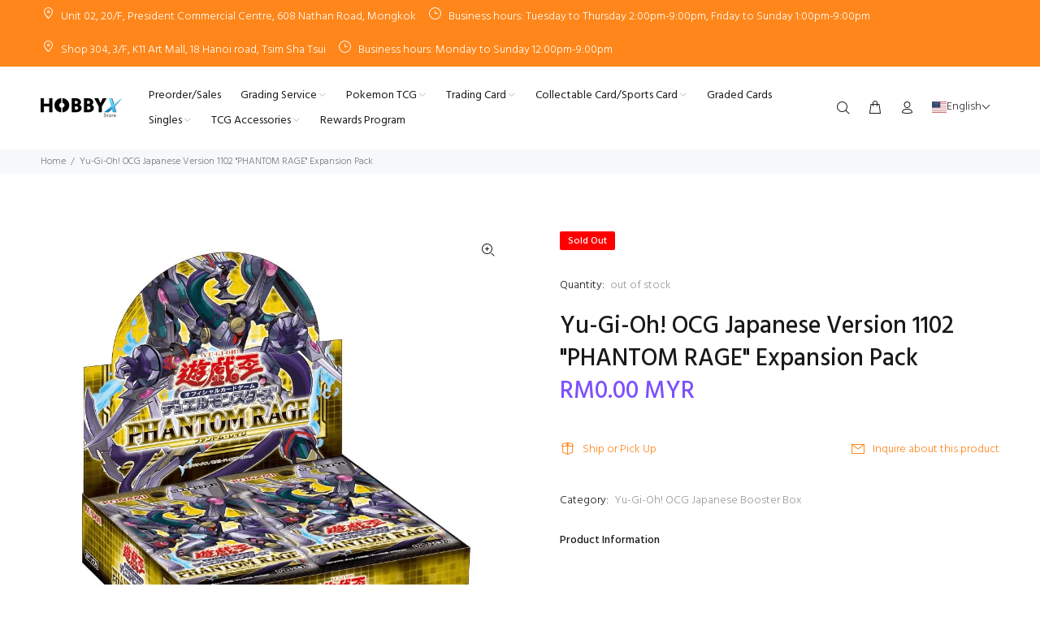

--- FILE ---
content_type: text/html; charset=utf-8
request_url: https://hobbyxstore.com/en-my/products/yu-gi-oh-ocg-jp-1102-phantom-rage-booster
body_size: 61103
content:
<!DOCTYPE html>
<!--[if IE 9]> <html class="ie9 no-js" lang="en"> <![endif]-->
<!--[if (gt IE 9)|!(IE)]><!--> <html class="no-js" lang="en"> <!--<![endif]-->
<head>
<meta name="facebook-domain-verification" content="gu94nh48a798ca4jw3akpwqg4dgku2" />
  <!-- Google Tag Manager -->
<script>(function(w,d,s,l,i){w[l]=w[l]||[];w[l].push({'gtm.start':
new Date().getTime(),event:'gtm.js'});var f=d.getElementsByTagName(s)[0],
j=d.createElement(s),dl=l!='dataLayer'?'&l='+l:'';j.async=true;j.src=
'https://www.googletagmanager.com/gtm.js?id='+i+dl;f.parentNode.insertBefore(j,f);
})(window,document,'script','dataLayer','GTM-TWLW9MQ');</script>
<!-- End Google Tag Manager -->
 <!-- Google tag (gtag.js) -->
<script async src="https://www.googletagmanager.com/gtag/js?id=AW-10996830620"></script>
<script>
  window.dataLayer = window.dataLayer || [];
  function gtag(){dataLayer.push(arguments);}
  gtag('js', new Date());

  gtag('config', 'AW-10996830620');
</script>
  <!-- Google tag (gtag.js) -->
<script async src="https://www.googletagmanager.com/gtag/js?id=G-8QW59JGL8Q"></script>
<script>
  window.dataLayer = window.dataLayer || [];
  function gtag(){dataLayer.push(arguments);}
  gtag('js', new Date());

  gtag('config', 'G-8QW59JGL8Q');
</script>

  <!-- Basic page needs ================================================== -->
  <meta charset="utf-8">

  <!--[if IE]><meta http-equiv="X-UA-Compatible" content="IE=edge,chrome=1"><![endif]-->
  <meta name="viewport" content="width=device-width,initial-scale=1">
  <meta name="theme-color" content="#ff861a"><meta name="author" content="p-themes">
  <link rel="canonical" href="https://hobbyxstore.com/en-my/products/yu-gi-oh-ocg-jp-1102-phantom-rage-booster"><link rel="shortcut icon" href="//hobbyxstore.com/cdn/shop/files/favicon_32x32.png?v=1659842571" type="image/png"><!-- Title and description ================================================== --><!-- Social meta ================================================== --><!-- /snippets/social-meta-tags.liquid -->




<meta property="og:site_name" content="HobbyX Store">
<meta property="og:url" content="https://hobbyxstore.com/en-my/products/yu-gi-oh-ocg-jp-1102-phantom-rage-booster">
<meta property="og:title" content="Yu-Gi-Oh! OCG Japanese Version 1102 "PHANTOM RAGE" Expansion Pack">
<meta property="og:type" content="product">
<meta property="og:description" content="Explore the largest and most complete selection of card games in Hong Kong! We have more than 100 collectible trading card games such as Pokemon TCG, Weiß Schwarz and Shadowverse Evolve etc. Welcome to visit the HobbyX Store to experience the superior card service!">

  <meta property="og:price:amount" content="0.00">
  <meta property="og:price:currency" content="MYR">

<meta property="og:image" content="http://hobbyxstore.com/cdn/shop/products/Yu-Gi-Oh-OCG-jp-1102-PHANTOMRAGE_1200x1200.png?v=1684689934">
<meta property="og:image:secure_url" content="https://hobbyxstore.com/cdn/shop/products/Yu-Gi-Oh-OCG-jp-1102-PHANTOMRAGE_1200x1200.png?v=1684689934">


<meta name="twitter:card" content="summary_large_image">
<meta name="twitter:title" content="Yu-Gi-Oh! OCG Japanese Version 1102 "PHANTOM RAGE" Expansion Pack">
<meta name="twitter:description" content="Explore the largest and most complete selection of card games in Hong Kong! We have more than 100 collectible trading card games such as Pokemon TCG, Weiß Schwarz and Shadowverse Evolve etc. Welcome to visit the HobbyX Store to experience the superior card service!">
<!-- Helpers ================================================== -->

  <!-- CSS ================================================== --><link href="https://fonts.googleapis.com/css?family=Hind:100,200,300,400,500,600,700,800,900" rel="stylesheet" defer>
<link href="//hobbyxstore.com/cdn/shop/t/6/assets/theme.aio.min.css?v=103983841737059568041687860946" rel="stylesheet" type="text/css" media="all" />

<script src="//hobbyxstore.com/cdn/shop/t/6/assets/jquery.min.aio.min.js?v=111248863751340910891687860946" defer="defer"></script><!-- Header hook for plugins ================================================== -->
  <script>window.performance && window.performance.mark && window.performance.mark('shopify.content_for_header.start');</script><meta name="google-site-verification" content="OgDolw247DQ7tL3OoE8twvMKY0ijnaRrA6VJNpvNZ0U">
<meta name="google-site-verification" content="7We2RFhLTx1Wrxz0lJQhmsMiMh2ZzeVzN4mjALmYnHg">
<meta id="shopify-digital-wallet" name="shopify-digital-wallet" content="/62060363939/digital_wallets/dialog">
<meta name="shopify-checkout-api-token" content="c3403bd1f9176268c6e8ab11741ac157">
<link rel="alternate" hreflang="x-default" href="https://hobbyxstore.com/products/yu-gi-oh-ocg-jp-1102-phantom-rage-booster">
<link rel="alternate" hreflang="zh-Hant" href="https://hobbyxstore.com/products/yu-gi-oh-ocg-jp-1102-phantom-rage-booster">
<link rel="alternate" hreflang="en" href="https://hobbyxstore.com/en/products/yu-gi-oh-ocg-jp-1102-phantom-rage-booster">
<link rel="alternate" hreflang="zh-Hant-HK" href="https://hobbyxstore.com/products/yu-gi-oh-ocg-jp-1102-phantom-rage-booster">
<link rel="alternate" hreflang="zh-Hant-JP" href="https://hobbyxstore.com/products/yu-gi-oh-ocg-jp-1102-phantom-rage-booster">
<link rel="alternate" hreflang="en-KR" href="https://hobbyxstore.com/en-kr/products/yu-gi-oh-ocg-jp-1102-phantom-rage-booster">
<link rel="alternate" hreflang="zh-Hant-NZ" href="https://hobbyxstore.com/products/yu-gi-oh-ocg-jp-1102-phantom-rage-booster">
<link rel="alternate" hreflang="en-SG" href="https://hobbyxstore.com/en-sg/products/yu-gi-oh-ocg-jp-1102-phantom-rage-booster">
<link rel="alternate" hreflang="en-MY" href="https://hobbyxstore.com/en-my/products/yu-gi-oh-ocg-jp-1102-phantom-rage-booster">
<link rel="alternate" hreflang="zh-Hant-TW" href="https://hobbyxstore.com/products/yu-gi-oh-ocg-jp-1102-phantom-rage-booster">
<link rel="alternate" hreflang="zh-Hant-MO" href="https://hobbyxstore.com/zh-mo/products/yu-gi-oh-ocg-jp-1102-phantom-rage-booster">
<link rel="alternate" hreflang="en-MO" href="https://hobbyxstore.com/en-mo/products/yu-gi-oh-ocg-jp-1102-phantom-rage-booster">
<link rel="alternate" hreflang="en-GB" href="https://hobbyxstore.com/en-gb/products/yu-gi-oh-ocg-jp-1102-phantom-rage-booster">
<link rel="alternate" hreflang="zh-Hant-TH" href="https://hobbyxstore.com/products/yu-gi-oh-ocg-jp-1102-phantom-rage-booster">
<link rel="alternate" hreflang="zh-Hant-PH" href="https://hobbyxstore.com/products/yu-gi-oh-ocg-jp-1102-phantom-rage-booster">
<link rel="alternate" hreflang="zh-Hant-VN" href="https://hobbyxstore.com/products/yu-gi-oh-ocg-jp-1102-phantom-rage-booster">
<link rel="alternate" hreflang="en-US" href="https://hobbyxstore.com/en-us/products/yu-gi-oh-ocg-jp-1102-phantom-rage-booster">
<link rel="alternate" hreflang="en-AU" href="https://hobbyxstore.com/en-au/products/yu-gi-oh-ocg-jp-1102-phantom-rage-booster">
<link rel="alternate" hreflang="en-ES" href="https://hobbyxstore.com/en-eu/products/yu-gi-oh-ocg-jp-1102-phantom-rage-booster">
<link rel="alternate" hreflang="en-PT" href="https://hobbyxstore.com/en-eu/products/yu-gi-oh-ocg-jp-1102-phantom-rage-booster">
<link rel="alternate" hreflang="en-NL" href="https://hobbyxstore.com/en-eu/products/yu-gi-oh-ocg-jp-1102-phantom-rage-booster">
<link rel="alternate" hreflang="en-IT" href="https://hobbyxstore.com/en-eu/products/yu-gi-oh-ocg-jp-1102-phantom-rage-booster">
<link rel="alternate" hreflang="en-CH" href="https://hobbyxstore.com/en-eu/products/yu-gi-oh-ocg-jp-1102-phantom-rage-booster">
<link rel="alternate" hreflang="en-SE" href="https://hobbyxstore.com/en-eu/products/yu-gi-oh-ocg-jp-1102-phantom-rage-booster">
<link rel="alternate" hreflang="en-FR" href="https://hobbyxstore.com/en-eu/products/yu-gi-oh-ocg-jp-1102-phantom-rage-booster">
<link rel="alternate" hreflang="en-BE" href="https://hobbyxstore.com/en-eu/products/yu-gi-oh-ocg-jp-1102-phantom-rage-booster">
<link rel="alternate" hreflang="en-DE" href="https://hobbyxstore.com/en-eu/products/yu-gi-oh-ocg-jp-1102-phantom-rage-booster">
<link rel="alternate" hreflang="en-DK" href="https://hobbyxstore.com/en-eu/products/yu-gi-oh-ocg-jp-1102-phantom-rage-booster">
<link rel="alternate" hreflang="en-CA" href="https://hobbyxstore.com/en-ca/products/yu-gi-oh-ocg-jp-1102-phantom-rage-booster">
<link rel="alternate" type="application/json+oembed" href="https://hobbyxstore.com/en-my/products/yu-gi-oh-ocg-jp-1102-phantom-rage-booster.oembed">
<script async="async" src="/checkouts/internal/preloads.js?locale=en-MY"></script>
<link rel="preconnect" href="https://shop.app" crossorigin="anonymous">
<script async="async" src="https://shop.app/checkouts/internal/preloads.js?locale=en-MY&shop_id=62060363939" crossorigin="anonymous"></script>
<script id="apple-pay-shop-capabilities" type="application/json">{"shopId":62060363939,"countryCode":"HK","currencyCode":"MYR","merchantCapabilities":["supports3DS"],"merchantId":"gid:\/\/shopify\/Shop\/62060363939","merchantName":"HobbyX Store","requiredBillingContactFields":["postalAddress","email","phone"],"requiredShippingContactFields":["postalAddress","email","phone"],"shippingType":"shipping","supportedNetworks":["visa","masterCard"],"total":{"type":"pending","label":"HobbyX Store","amount":"1.00"},"shopifyPaymentsEnabled":true,"supportsSubscriptions":true}</script>
<script id="shopify-features" type="application/json">{"accessToken":"c3403bd1f9176268c6e8ab11741ac157","betas":["rich-media-storefront-analytics"],"domain":"hobbyxstore.com","predictiveSearch":false,"shopId":62060363939,"locale":"en"}</script>
<script>var Shopify = Shopify || {};
Shopify.shop = "691260.myshopify.com";
Shopify.locale = "en";
Shopify.currency = {"active":"MYR","rate":"0.51332826"};
Shopify.country = "MY";
Shopify.theme = {"name":"Wave - OMNI Setup","id":133130977443,"schema_name":"Wokiee","schema_version":"2.2.0 shopify 2.0","theme_store_id":null,"role":"main"};
Shopify.theme.handle = "null";
Shopify.theme.style = {"id":null,"handle":null};
Shopify.cdnHost = "hobbyxstore.com/cdn";
Shopify.routes = Shopify.routes || {};
Shopify.routes.root = "/en-my/";</script>
<script type="module">!function(o){(o.Shopify=o.Shopify||{}).modules=!0}(window);</script>
<script>!function(o){function n(){var o=[];function n(){o.push(Array.prototype.slice.apply(arguments))}return n.q=o,n}var t=o.Shopify=o.Shopify||{};t.loadFeatures=n(),t.autoloadFeatures=n()}(window);</script>
<script>
  window.ShopifyPay = window.ShopifyPay || {};
  window.ShopifyPay.apiHost = "shop.app\/pay";
  window.ShopifyPay.redirectState = null;
</script>
<script id="shop-js-analytics" type="application/json">{"pageType":"product"}</script>
<script defer="defer" async type="module" src="//hobbyxstore.com/cdn/shopifycloud/shop-js/modules/v2/client.init-shop-cart-sync_WVOgQShq.en.esm.js"></script>
<script defer="defer" async type="module" src="//hobbyxstore.com/cdn/shopifycloud/shop-js/modules/v2/chunk.common_C_13GLB1.esm.js"></script>
<script defer="defer" async type="module" src="//hobbyxstore.com/cdn/shopifycloud/shop-js/modules/v2/chunk.modal_CLfMGd0m.esm.js"></script>
<script type="module">
  await import("//hobbyxstore.com/cdn/shopifycloud/shop-js/modules/v2/client.init-shop-cart-sync_WVOgQShq.en.esm.js");
await import("//hobbyxstore.com/cdn/shopifycloud/shop-js/modules/v2/chunk.common_C_13GLB1.esm.js");
await import("//hobbyxstore.com/cdn/shopifycloud/shop-js/modules/v2/chunk.modal_CLfMGd0m.esm.js");

  window.Shopify.SignInWithShop?.initShopCartSync?.({"fedCMEnabled":true,"windoidEnabled":true});

</script>
<script>
  window.Shopify = window.Shopify || {};
  if (!window.Shopify.featureAssets) window.Shopify.featureAssets = {};
  window.Shopify.featureAssets['shop-js'] = {"shop-cart-sync":["modules/v2/client.shop-cart-sync_DuR37GeY.en.esm.js","modules/v2/chunk.common_C_13GLB1.esm.js","modules/v2/chunk.modal_CLfMGd0m.esm.js"],"init-fed-cm":["modules/v2/client.init-fed-cm_BucUoe6W.en.esm.js","modules/v2/chunk.common_C_13GLB1.esm.js","modules/v2/chunk.modal_CLfMGd0m.esm.js"],"shop-toast-manager":["modules/v2/client.shop-toast-manager_B0JfrpKj.en.esm.js","modules/v2/chunk.common_C_13GLB1.esm.js","modules/v2/chunk.modal_CLfMGd0m.esm.js"],"init-shop-cart-sync":["modules/v2/client.init-shop-cart-sync_WVOgQShq.en.esm.js","modules/v2/chunk.common_C_13GLB1.esm.js","modules/v2/chunk.modal_CLfMGd0m.esm.js"],"shop-button":["modules/v2/client.shop-button_B_U3bv27.en.esm.js","modules/v2/chunk.common_C_13GLB1.esm.js","modules/v2/chunk.modal_CLfMGd0m.esm.js"],"init-windoid":["modules/v2/client.init-windoid_DuP9q_di.en.esm.js","modules/v2/chunk.common_C_13GLB1.esm.js","modules/v2/chunk.modal_CLfMGd0m.esm.js"],"shop-cash-offers":["modules/v2/client.shop-cash-offers_BmULhtno.en.esm.js","modules/v2/chunk.common_C_13GLB1.esm.js","modules/v2/chunk.modal_CLfMGd0m.esm.js"],"pay-button":["modules/v2/client.pay-button_CrPSEbOK.en.esm.js","modules/v2/chunk.common_C_13GLB1.esm.js","modules/v2/chunk.modal_CLfMGd0m.esm.js"],"init-customer-accounts":["modules/v2/client.init-customer-accounts_jNk9cPYQ.en.esm.js","modules/v2/client.shop-login-button_DJ5ldayH.en.esm.js","modules/v2/chunk.common_C_13GLB1.esm.js","modules/v2/chunk.modal_CLfMGd0m.esm.js"],"avatar":["modules/v2/client.avatar_BTnouDA3.en.esm.js"],"checkout-modal":["modules/v2/client.checkout-modal_pBPyh9w8.en.esm.js","modules/v2/chunk.common_C_13GLB1.esm.js","modules/v2/chunk.modal_CLfMGd0m.esm.js"],"init-shop-for-new-customer-accounts":["modules/v2/client.init-shop-for-new-customer-accounts_BUoCy7a5.en.esm.js","modules/v2/client.shop-login-button_DJ5ldayH.en.esm.js","modules/v2/chunk.common_C_13GLB1.esm.js","modules/v2/chunk.modal_CLfMGd0m.esm.js"],"init-customer-accounts-sign-up":["modules/v2/client.init-customer-accounts-sign-up_CnczCz9H.en.esm.js","modules/v2/client.shop-login-button_DJ5ldayH.en.esm.js","modules/v2/chunk.common_C_13GLB1.esm.js","modules/v2/chunk.modal_CLfMGd0m.esm.js"],"init-shop-email-lookup-coordinator":["modules/v2/client.init-shop-email-lookup-coordinator_CzjY5t9o.en.esm.js","modules/v2/chunk.common_C_13GLB1.esm.js","modules/v2/chunk.modal_CLfMGd0m.esm.js"],"shop-follow-button":["modules/v2/client.shop-follow-button_CsYC63q7.en.esm.js","modules/v2/chunk.common_C_13GLB1.esm.js","modules/v2/chunk.modal_CLfMGd0m.esm.js"],"shop-login-button":["modules/v2/client.shop-login-button_DJ5ldayH.en.esm.js","modules/v2/chunk.common_C_13GLB1.esm.js","modules/v2/chunk.modal_CLfMGd0m.esm.js"],"shop-login":["modules/v2/client.shop-login_B9ccPdmx.en.esm.js","modules/v2/chunk.common_C_13GLB1.esm.js","modules/v2/chunk.modal_CLfMGd0m.esm.js"],"lead-capture":["modules/v2/client.lead-capture_D0K_KgYb.en.esm.js","modules/v2/chunk.common_C_13GLB1.esm.js","modules/v2/chunk.modal_CLfMGd0m.esm.js"],"payment-terms":["modules/v2/client.payment-terms_BWmiNN46.en.esm.js","modules/v2/chunk.common_C_13GLB1.esm.js","modules/v2/chunk.modal_CLfMGd0m.esm.js"]};
</script>
<script>(function() {
  var isLoaded = false;
  function asyncLoad() {
    if (isLoaded) return;
    isLoaded = true;
    var urls = ["\/\/cdn.shopify.com\/proxy\/2e3d8115e051b1e76326a75034afe986bf071fe172de0e42b4ca0cebaab43f12\/shopify-script-tags.s3.eu-west-1.amazonaws.com\/smartseo\/instantpage.js?shop=691260.myshopify.com\u0026sp-cache-control=cHVibGljLCBtYXgtYWdlPTkwMA","https:\/\/app.identixweb.com\/url-short-link-generator\/assets\/js\/url-short-link.js?shop=691260.myshopify.com","https:\/\/cdn.s3.pop-convert.com\/pcjs.production.min.js?unique_id=691260.myshopify.com\u0026shop=691260.myshopify.com","https:\/\/script.pop-convert.com\/new-micro\/production.pc.min.js?unique_id=691260.myshopify.com\u0026shop=691260.myshopify.com"];
    for (var i = 0; i < urls.length; i++) {
      var s = document.createElement('script');
      s.type = 'text/javascript';
      s.async = true;
      s.src = urls[i];
      var x = document.getElementsByTagName('script')[0];
      x.parentNode.insertBefore(s, x);
    }
  };
  if(window.attachEvent) {
    window.attachEvent('onload', asyncLoad);
  } else {
    window.addEventListener('load', asyncLoad, false);
  }
})();</script>
<script id="__st">var __st={"a":62060363939,"offset":28800,"reqid":"3b122e73-f86b-42f1-af74-5f63c97d99eb-1769704001","pageurl":"hobbyxstore.com\/en-my\/products\/yu-gi-oh-ocg-jp-1102-phantom-rage-booster","u":"71ca33ed7206","p":"product","rtyp":"product","rid":7811558965411};</script>
<script>window.ShopifyPaypalV4VisibilityTracking = true;</script>
<script id="captcha-bootstrap">!function(){'use strict';const t='contact',e='account',n='new_comment',o=[[t,t],['blogs',n],['comments',n],[t,'customer']],c=[[e,'customer_login'],[e,'guest_login'],[e,'recover_customer_password'],[e,'create_customer']],r=t=>t.map((([t,e])=>`form[action*='/${t}']:not([data-nocaptcha='true']) input[name='form_type'][value='${e}']`)).join(','),a=t=>()=>t?[...document.querySelectorAll(t)].map((t=>t.form)):[];function s(){const t=[...o],e=r(t);return a(e)}const i='password',u='form_key',d=['recaptcha-v3-token','g-recaptcha-response','h-captcha-response',i],f=()=>{try{return window.sessionStorage}catch{return}},m='__shopify_v',_=t=>t.elements[u];function p(t,e,n=!1){try{const o=window.sessionStorage,c=JSON.parse(o.getItem(e)),{data:r}=function(t){const{data:e,action:n}=t;return t[m]||n?{data:e,action:n}:{data:t,action:n}}(c);for(const[e,n]of Object.entries(r))t.elements[e]&&(t.elements[e].value=n);n&&o.removeItem(e)}catch(o){console.error('form repopulation failed',{error:o})}}const l='form_type',E='cptcha';function T(t){t.dataset[E]=!0}const w=window,h=w.document,L='Shopify',v='ce_forms',y='captcha';let A=!1;((t,e)=>{const n=(g='f06e6c50-85a8-45c8-87d0-21a2b65856fe',I='https://cdn.shopify.com/shopifycloud/storefront-forms-hcaptcha/ce_storefront_forms_captcha_hcaptcha.v1.5.2.iife.js',D={infoText:'Protected by hCaptcha',privacyText:'Privacy',termsText:'Terms'},(t,e,n)=>{const o=w[L][v],c=o.bindForm;if(c)return c(t,g,e,D).then(n);var r;o.q.push([[t,g,e,D],n]),r=I,A||(h.body.append(Object.assign(h.createElement('script'),{id:'captcha-provider',async:!0,src:r})),A=!0)});var g,I,D;w[L]=w[L]||{},w[L][v]=w[L][v]||{},w[L][v].q=[],w[L][y]=w[L][y]||{},w[L][y].protect=function(t,e){n(t,void 0,e),T(t)},Object.freeze(w[L][y]),function(t,e,n,w,h,L){const[v,y,A,g]=function(t,e,n){const i=e?o:[],u=t?c:[],d=[...i,...u],f=r(d),m=r(i),_=r(d.filter((([t,e])=>n.includes(e))));return[a(f),a(m),a(_),s()]}(w,h,L),I=t=>{const e=t.target;return e instanceof HTMLFormElement?e:e&&e.form},D=t=>v().includes(t);t.addEventListener('submit',(t=>{const e=I(t);if(!e)return;const n=D(e)&&!e.dataset.hcaptchaBound&&!e.dataset.recaptchaBound,o=_(e),c=g().includes(e)&&(!o||!o.value);(n||c)&&t.preventDefault(),c&&!n&&(function(t){try{if(!f())return;!function(t){const e=f();if(!e)return;const n=_(t);if(!n)return;const o=n.value;o&&e.removeItem(o)}(t);const e=Array.from(Array(32),(()=>Math.random().toString(36)[2])).join('');!function(t,e){_(t)||t.append(Object.assign(document.createElement('input'),{type:'hidden',name:u})),t.elements[u].value=e}(t,e),function(t,e){const n=f();if(!n)return;const o=[...t.querySelectorAll(`input[type='${i}']`)].map((({name:t})=>t)),c=[...d,...o],r={};for(const[a,s]of new FormData(t).entries())c.includes(a)||(r[a]=s);n.setItem(e,JSON.stringify({[m]:1,action:t.action,data:r}))}(t,e)}catch(e){console.error('failed to persist form',e)}}(e),e.submit())}));const S=(t,e)=>{t&&!t.dataset[E]&&(n(t,e.some((e=>e===t))),T(t))};for(const o of['focusin','change'])t.addEventListener(o,(t=>{const e=I(t);D(e)&&S(e,y())}));const B=e.get('form_key'),M=e.get(l),P=B&&M;t.addEventListener('DOMContentLoaded',(()=>{const t=y();if(P)for(const e of t)e.elements[l].value===M&&p(e,B);[...new Set([...A(),...v().filter((t=>'true'===t.dataset.shopifyCaptcha))])].forEach((e=>S(e,t)))}))}(h,new URLSearchParams(w.location.search),n,t,e,['guest_login'])})(!0,!0)}();</script>
<script integrity="sha256-4kQ18oKyAcykRKYeNunJcIwy7WH5gtpwJnB7kiuLZ1E=" data-source-attribution="shopify.loadfeatures" defer="defer" src="//hobbyxstore.com/cdn/shopifycloud/storefront/assets/storefront/load_feature-a0a9edcb.js" crossorigin="anonymous"></script>
<script crossorigin="anonymous" defer="defer" src="//hobbyxstore.com/cdn/shopifycloud/storefront/assets/shopify_pay/storefront-65b4c6d7.js?v=20250812"></script>
<script data-source-attribution="shopify.dynamic_checkout.dynamic.init">var Shopify=Shopify||{};Shopify.PaymentButton=Shopify.PaymentButton||{isStorefrontPortableWallets:!0,init:function(){window.Shopify.PaymentButton.init=function(){};var t=document.createElement("script");t.src="https://hobbyxstore.com/cdn/shopifycloud/portable-wallets/latest/portable-wallets.en.js",t.type="module",document.head.appendChild(t)}};
</script>
<script data-source-attribution="shopify.dynamic_checkout.buyer_consent">
  function portableWalletsHideBuyerConsent(e){var t=document.getElementById("shopify-buyer-consent"),n=document.getElementById("shopify-subscription-policy-button");t&&n&&(t.classList.add("hidden"),t.setAttribute("aria-hidden","true"),n.removeEventListener("click",e))}function portableWalletsShowBuyerConsent(e){var t=document.getElementById("shopify-buyer-consent"),n=document.getElementById("shopify-subscription-policy-button");t&&n&&(t.classList.remove("hidden"),t.removeAttribute("aria-hidden"),n.addEventListener("click",e))}window.Shopify?.PaymentButton&&(window.Shopify.PaymentButton.hideBuyerConsent=portableWalletsHideBuyerConsent,window.Shopify.PaymentButton.showBuyerConsent=portableWalletsShowBuyerConsent);
</script>
<script data-source-attribution="shopify.dynamic_checkout.cart.bootstrap">document.addEventListener("DOMContentLoaded",(function(){function t(){return document.querySelector("shopify-accelerated-checkout-cart, shopify-accelerated-checkout")}if(t())Shopify.PaymentButton.init();else{new MutationObserver((function(e,n){t()&&(Shopify.PaymentButton.init(),n.disconnect())})).observe(document.body,{childList:!0,subtree:!0})}}));
</script>
<link id="shopify-accelerated-checkout-styles" rel="stylesheet" media="screen" href="https://hobbyxstore.com/cdn/shopifycloud/portable-wallets/latest/accelerated-checkout-backwards-compat.css" crossorigin="anonymous">
<style id="shopify-accelerated-checkout-cart">
        #shopify-buyer-consent {
  margin-top: 1em;
  display: inline-block;
  width: 100%;
}

#shopify-buyer-consent.hidden {
  display: none;
}

#shopify-subscription-policy-button {
  background: none;
  border: none;
  padding: 0;
  text-decoration: underline;
  font-size: inherit;
  cursor: pointer;
}

#shopify-subscription-policy-button::before {
  box-shadow: none;
}

      </style>
<script id="sections-script" data-sections="promo-fixed" defer="defer" src="//hobbyxstore.com/cdn/shop/t/6/compiled_assets/scripts.js?v=6392"></script>
<script>window.performance && window.performance.mark && window.performance.mark('shopify.content_for_header.end');</script>
  <!-- /Header hook for plugins ================================================== --><style>
    [data-rating="0.0"]{
      display:none !important;
    }
  </style><style>
    .tt-flbtn.disabled{
    opacity: 0.3;
    }
  </style>

 <!-- Google Webmaster Tools Site Verification -->
<meta name="google-site-verification" content="7We2RFhLTx1Wrxz0lJQhmsMiMh2ZzeVzN4mjALmYnHg" />

<script type="text/javascript">console.error("MinMaxify is deactivated for this website. Please don't forget to remove minmaxify-head.liquid still being referenced by theme.liquid")</script>


  <!-- Meta Pixel Code -->
<script>
  !function(f,b,e,v,n,t,s)
  {if(f.fbq)return;n=f.fbq=function(){n.callMethod?
  n.callMethod.apply(n,arguments):n.queue.push(arguments)};
  if(!f._fbq)f._fbq=n;n.push=n;n.loaded=!0;n.version='2.0';
  n.queue=[];t=b.createElement(e);t.async=!0;
  t.src=v;s=b.getElementsByTagName(e)[0];
  s.parentNode.insertBefore(t,s)}(window, document,'script',
  'https://connect.facebook.net/en_US/fbevents.js');
  fbq('init', '1449041965859385');
  fbq('track', 'PageView');
</script>
<noscript><img height="1" width="1" style="display:none"
  src="https://www.facebook.com/tr?id=1449041965859385&ev=PageView&noscript=1"
/></noscript>
<!-- End Meta Pixel Code -->

































<!-- BEGIN app block: shopify://apps/smart-seo/blocks/smartseo/7b0a6064-ca2e-4392-9a1d-8c43c942357b --><meta name="smart-seo-integrated" content="true" /><!-- metatagsSavedToSEOFields: false --><!-- BEGIN app snippet: smartseo.custom.schemas.jsonld --><!-- END app snippet --><!-- BEGIN app snippet: smartseo.product.metatags --><!-- product_seo_template_metafield:  --><title>Yu-Gi-Oh! OCG Japanese Version 1102 &quot;PHANTOM RAGE&quot; Expansion Pack | HobbyX Store | Trading Card Store in Hong Kong</title>
<meta name="description" content="⚡️Buy Yu-Gi-Oh! OCG Japanese Version 1102 &quot;PHANTOM RAGE&quot; Expansion Pack at the lowest price in Hong Kong. Check out other Yu-Gi-Oh! OCG 日版擴充包原盒 products." />
<meta name="smartseo-timestamp" content="16816363875548468" /><!-- END app snippet --><!-- BEGIN app snippet: smartseo.product.jsonld -->


<!--JSON-LD data generated by Smart SEO-->
<script type="application/ld+json">
    {
        "@context": "https://schema.org/",
        "@type":"Product",
        "productId": "90906531",
        "gtin8": "90906531",
        "url": "https://hobbyxstore.com/en-my/products/yu-gi-oh-ocg-jp-1102-phantom-rage-booster",
        "name": "Yu-Gi-Oh! OCG Japanese Version 1102 &quot;PHANTOM RAGE&quot; Expansion Pack",
        "image": "https://hobbyxstore.com/cdn/shop/products/Yu-Gi-Oh-OCG-jp-1102-PHANTOMRAGE.png?v=1684689934",
        "description": "",
        "brand": {
            "@type": "Brand",
            "name": "HobbyX Store"
        },
        "mpn": "90906531","offers": [
                    {
                        "@type": "Offer",
                        "gtin8": "90906531",
                        "priceCurrency": "MYR",
                        "price": "0.00",
                        "priceValidUntil": "2026-04-30",
                        "availability": "https://schema.org/OutOfStock",
                        "itemCondition": "https://schema.org/NewCondition",
                        "url": "https://hobbyxstore.com/en-my/products/yu-gi-oh-ocg-jp-1102-phantom-rage-booster?variant=42803390906531",
                        "seller": {
    "@context": "https://schema.org",
    "@type": "Organization",
    "name": "HobbyX Store",
    "description": "探索香港最多最齊全的卡牌遊戲選擇! 我們有超過上百款的集玩式卡牌遊戲，歡迎到訪HobbyX Store體驗卡牌優越服務! ",
    "logo": "https://cdn.shopify.com/s/files/1/0620/6036/3939/files/hobbyxstore-logo-square_5f8290fc-a057-41f4-befd-f5356d00c802.jpg?v=1668700866",
    "image": "https://cdn.shopify.com/s/files/1/0620/6036/3939/files/hobbyxstore-logo-square_5f8290fc-a057-41f4-befd-f5356d00c802.jpg?v=1668700866"}
                    }
        ]}
</script><!-- END app snippet --><!-- BEGIN app snippet: smartseo.breadcrumbs.jsonld --><!--JSON-LD data generated by Smart SEO-->
<script type="application/ld+json">
    {
        "@context": "https://schema.org",
        "@type": "BreadcrumbList",
        "itemListElement": [
            {
                "@type": "ListItem",
                "position": 1,
                "item": {
                    "@type": "Website",
                    "@id": "https://hobbyxstore.com",
                    "name": "Home"
                }
            },
            {
                "@type": "ListItem",
                "position": 2,
                "item": {
                    "@type": "WebPage",
                    "@id": "https://hobbyxstore.com/en-my/products/yu-gi-oh-ocg-jp-1102-phantom-rage-booster",
                    "name": "Yu-Gi-Oh! OCG Japanese Version 1102 &quot;PHANTOM RAGE&quot; Expansion Pack"
                }
            }
        ]
    }
</script><!-- END app snippet --><!-- END app block --><!-- BEGIN app block: shopify://apps/t-lab-ai-language-translate/blocks/custom_translations/b5b83690-efd4-434d-8c6a-a5cef4019faf --><!-- BEGIN app snippet: custom_translation_scripts --><script>
(()=>{var o=/\([0-9]+?\)$/,M=/\r?\n|\r|\t|\xa0|\u200B|\u200E|&nbsp;| /g,v=/<\/?[a-z][\s\S]*>/i,t=/^(https?:\/\/|\/\/)[^\s/$.?#].[^\s]*$/i,k=/\{\{\s*([a-zA-Z_]\w*)\s*\}\}/g,p=/\{\{\s*([a-zA-Z_]\w*)\s*\}\}/,r=/^(https:)?\/\/cdn\.shopify\.com\/(.+)\.(png|jpe?g|gif|webp|svgz?|bmp|tiff?|ico|avif)/i,e=/^(https:)?\/\/cdn\.shopify\.com/i,a=/\b(?:https?|ftp)?:?\/\/?[^\s\/]+\/[^\s]+\.(?:png|jpe?g|gif|webp|svgz?|bmp|tiff?|ico|avif)\b/i,I=/url\(['"]?(.*?)['"]?\)/,m="__label:",i=document.createElement("textarea"),u={t:["src","data-src","data-source","data-href","data-zoom","data-master","data-bg","base-src"],i:["srcset","data-srcset"],o:["href","data-href"],u:["href","data-href","data-src","data-zoom"]},g=new Set(["img","picture","button","p","a","input"]),h=16.67,s=function(n){return n.nodeType===Node.ELEMENT_NODE},c=function(n){return n.nodeType===Node.TEXT_NODE};function w(n){return r.test(n.trim())||a.test(n.trim())}function b(n){return(n=>(n=n.trim(),t.test(n)))(n)||e.test(n.trim())}var l=function(n){return!n||0===n.trim().length};function j(n){return i.innerHTML=n,i.value}function T(n){return A(j(n))}function A(n){return n.trim().replace(o,"").replace(M,"").trim()}var _=1e3;function D(n){n=n.trim().replace(M,"").replace(/&amp;/g,"&").replace(/&gt;/g,">").replace(/&lt;/g,"<").trim();return n.length>_?N(n):n}function E(n){return n.trim().toLowerCase().replace(/^https:/i,"")}function N(n){for(var t=5381,r=0;r<n.length;r++)t=(t<<5)+t^n.charCodeAt(r);return(t>>>0).toString(36)}function f(n){for(var t=document.createElement("template"),r=(t.innerHTML=n,["SCRIPT","IFRAME","OBJECT","EMBED","LINK","META"]),e=/^(on\w+|srcdoc|style)$/i,a=document.createTreeWalker(t.content,NodeFilter.SHOW_ELEMENT),i=a.nextNode();i;i=a.nextNode()){var o=i;if(r.includes(o.nodeName))o.remove();else for(var u=o.attributes.length-1;0<=u;--u)e.test(o.attributes[u].name)&&o.removeAttribute(o.attributes[u].name)}return t.innerHTML}function d(n,t,r){void 0===r&&(r=20);for(var e=n,a=0;e&&e.parentElement&&a<r;){for(var i=e.parentElement,o=0,u=t;o<u.length;o++)for(var s=u[o],c=0,l=s.l;c<l.length;c++){var f=l[c];switch(f.type){case"class":for(var d=0,v=i.classList;d<v.length;d++){var p=v[d];if(f.value.test(p))return s.label}break;case"id":if(i.id&&f.value.test(i.id))return s.label;break;case"attribute":if(i.hasAttribute(f.name)){if(!f.value)return s.label;var m=i.getAttribute(f.name);if(m&&f.value.test(m))return s.label}}}e=i,a++}return"unknown"}function y(n,t){var r,e,a;"function"==typeof window.fetch&&"AbortController"in window?(r=new AbortController,e=setTimeout(function(){return r.abort()},3e3),fetch(n,{credentials:"same-origin",signal:r.signal}).then(function(n){return clearTimeout(e),n.ok?n.json():Promise.reject(n)}).then(t).catch(console.error)):((a=new XMLHttpRequest).onreadystatechange=function(){4===a.readyState&&200===a.status&&t(JSON.parse(a.responseText))},a.open("GET",n,!0),a.timeout=3e3,a.send())}function O(){var l=/([^\s]+)\.(png|jpe?g|gif|webp|svgz?|bmp|tiff?|ico|avif)$/i,f=/_(\{width\}x*|\{width\}x\{height\}|\d{3,4}x\d{3,4}|\d{3,4}x|x\d{3,4}|pinco|icon|thumb|small|compact|medium|large|grande|original|master)(_crop_\w+)*(@[2-3]x)*(.progressive)*$/i,d=/^(https?|ftp|file):\/\//i;function r(n){var t,r="".concat(n.path).concat(n.v).concat(null!=(r=n.size)?r:"",".").concat(n.p);return n.m&&(r="".concat(n.path).concat(n.m,"/").concat(n.v).concat(null!=(t=n.size)?t:"",".").concat(n.p)),n.host&&(r="".concat(null!=(t=n.protocol)?t:"","//").concat(n.host).concat(r)),n.g&&(r+=n.g),r}return{h:function(n){var t=!0,r=(d.test(n)||n.startsWith("//")||(t=!1,n="https://example.com"+n),t);n.startsWith("//")&&(r=!1,n="https:"+n);try{new URL(n)}catch(n){return null}var e,a,i,o,u,s,n=new URL(n),c=n.pathname.split("/").filter(function(n){return n});return c.length<1||(a=c.pop(),e=null!=(e=c.pop())?e:null,null===(a=a.match(l)))?null:(s=a[1],a=a[2],i=s.match(f),o=s,(u=null)!==i&&(o=s.substring(0,i.index),u=i[0]),s=0<c.length?"/"+c.join("/")+"/":"/",{protocol:r?n.protocol:null,host:t?n.host:null,path:s,g:n.search,m:e,v:o,size:u,p:a,version:n.searchParams.get("v"),width:n.searchParams.get("width")})},T:r,S:function(n){return(n.m?"/".concat(n.m,"/"):"/").concat(n.v,".").concat(n.p)},M:function(n){return(n.m?"/".concat(n.m,"/"):"/").concat(n.v,".").concat(n.p,"?v=").concat(n.version||"0")},k:function(n,t){return r({protocol:t.protocol,host:t.host,path:t.path,g:t.g,m:t.m,v:t.v,size:n.size,p:t.p,version:t.version,width:t.width})}}}var x,S,C={},H={};function q(p,n){var m=new Map,g=new Map,i=new Map,r=new Map,e=new Map,a=new Map,o=new Map,u=function(n){return n.toLowerCase().replace(/[\s\W_]+/g,"")},s=new Set(n.A.map(u)),c=0,l=!1,f=!1,d=O();function v(n,t,r){s.has(u(n))||n&&t&&(r.set(n,t),l=!0)}function t(n,t){if(n&&n.trim()&&0!==m.size){var r=A(n),e=H[r];if(e&&(p.log("dictionary",'Overlapping text: "'.concat(n,'" related to html: "').concat(e,'"')),t)&&(n=>{if(n)for(var t=h(n.outerHTML),r=t._,e=(t.I||(r=0),n.parentElement),a=0;e&&a<5;){var i=h(e.outerHTML),o=i.I,i=i._;if(o){if(p.log("dictionary","Ancestor depth ".concat(a,": overlap score=").concat(i.toFixed(3),", base=").concat(r.toFixed(3))),r<i)return 1;if(i<r&&0<r)return}e=e.parentElement,a++}})(t))p.log("dictionary",'Skipping text translation for "'.concat(n,'" because an ancestor HTML translation exists'));else{e=m.get(r);if(e)return e;var a=n;if(a&&a.trim()&&0!==g.size){for(var i,o,u,s=g.entries(),c=s.next();!c.done;){var l=c.value[0],f=c.value[1],d=a.trim().match(l);if(d&&1<d.length){i=l,o=f,u=d;break}c=s.next()}if(i&&o&&u){var v=u.slice(1),t=o.match(k);if(t&&t.length===v.length)return t.reduce(function(n,t,r){return n.replace(t,v[r])},o)}}}}return null}function h(n){var r,e,a;return!n||!n.trim()||0===i.size?{I:null,_:0}:(r=D(n),a=0,(e=null)!=(n=i.get(r))?{I:n,_:1}:(i.forEach(function(n,t){-1!==t.indexOf(r)&&(t=r.length/t.length,a<t)&&(a=t,e=n)}),{I:e,_:a}))}function w(n){return n&&n.trim()&&0!==i.size&&(n=D(n),null!=(n=i.get(n)))?n:null}function b(n){if(n&&n.trim()&&0!==r.size){var t=E(n),t=r.get(t);if(t)return t;t=d.h(n);if(t){n=d.M(t).toLowerCase(),n=r.get(n);if(n)return n;n=d.S(t).toLowerCase(),t=r.get(n);if(t)return t}}return null}function T(n){return!n||!n.trim()||0===e.size||void 0===(n=e.get(A(n)))?null:n}function y(n){return!n||!n.trim()||0===a.size||void 0===(n=a.get(E(n)))?null:n}function x(n){var t;return!n||!n.trim()||0===o.size?null:null!=(t=o.get(A(n)))?t:(t=D(n),void 0!==(n=o.get(t))?n:null)}function S(){var n={j:m,D:g,N:i,O:r,C:e,H:a,q:o,L:l,R:c,F:C};return JSON.stringify(n,function(n,t){return t instanceof Map?Object.fromEntries(t.entries()):t})}return{J:function(n,t){v(n,t,m)},U:function(n,t){n&&t&&(n=new RegExp("^".concat(n,"$"),"s"),g.set(n,t),l=!0)},$:function(n,t){var r;n!==t&&(v((r=j(r=n).trim().replace(M,"").trim()).length>_?N(r):r,t,i),c=Math.max(c,n.length))},P:function(n,t){v(n,t,r),(n=d.h(n))&&(v(d.M(n).toLowerCase(),t,r),v(d.S(n).toLowerCase(),t,r))},G:function(n,t){v(n.replace("[img-alt]","").replace(M,"").trim(),t,e)},B:function(n,t){v(n,t,a)},W:function(n,t){f=!0,v(n,t,o)},V:function(){return p.log("dictionary","Translation dictionaries: ",S),i.forEach(function(n,r){m.forEach(function(n,t){r!==t&&-1!==r.indexOf(t)&&(C[t]=A(n),H[t]=r)})}),p.log("dictionary","appliedTextTranslations: ",JSON.stringify(C)),p.log("dictionary","overlappingTexts: ",JSON.stringify(H)),{L:l,Z:f,K:t,X:w,Y:b,nn:T,tn:y,rn:x}}}}function z(n,t,r){function f(n,t){t=n.split(t);return 2===t.length?t[1].trim()?t:[t[0]]:[n]}var d=q(r,t);return n.forEach(function(n){if(n){var c,l=n.name,n=n.value;if(l&&n){if("string"==typeof n)try{c=JSON.parse(n)}catch(n){return void r.log("dictionary","Invalid metafield JSON for "+l,function(){return String(n)})}else c=n;c&&Object.keys(c).forEach(function(e){if(e){var n,t,r,a=c[e];if(a)if(e!==a)if(l.includes("judge"))r=T(e),d.W(r,a);else if(e.startsWith("[img-alt]"))d.G(e,a);else if(e.startsWith("[img-src]"))n=E(e.replace("[img-src]","")),d.P(n,a);else if(v.test(e))d.$(e,a);else if(w(e))n=E(e),d.P(n,a);else if(b(e))r=E(e),d.B(r,a);else if("/"===(n=(n=e).trim())[0]&&"/"!==n[1]&&(r=E(e),d.B(r,a),r=T(e),d.J(r,a)),p.test(e))(s=(r=e).match(k))&&0<s.length&&(t=r.replace(/[-\/\\^$*+?.()|[\]]/g,"\\$&"),s.forEach(function(n){t=t.replace(n,"(.*)")}),d.U(t,a));else if(e.startsWith(m))r=a.replace(m,""),s=e.replace(m,""),d.J(T(s),r);else{if("product_tags"===l)for(var i=0,o=["_",":"];i<o.length;i++){var u=(n=>{if(e.includes(n)){var t=f(e,n),r=f(a,n);if(t.length===r.length)return t.forEach(function(n,t){n!==r[t]&&(d.J(T(n),r[t]),d.J(T("".concat(n,":")),"".concat(r[t],":")))}),{value:void 0}}})(o[i]);if("object"==typeof u)return u.value}var s=T(e);s!==a&&d.J(s,a)}}})}}}),d.V()}function L(y,x){var e=[{label:"judge-me",l:[{type:"class",value:/jdgm/i},{type:"id",value:/judge-me/i},{type:"attribute",name:"data-widget-name",value:/review_widget/i}]}],a=O();function S(r,n,e){n.forEach(function(n){var t=r.getAttribute(n);t&&(t=n.includes("href")?e.tn(t):e.K(t))&&r.setAttribute(n,t)})}function M(n,t,r){var e,a=n.getAttribute(t);a&&((e=i(a=E(a.split("&")[0]),r))?n.setAttribute(t,e):(e=r.tn(a))&&n.setAttribute(t,e))}function k(n,t,r){var e=n.getAttribute(t);e&&(e=((n,t)=>{var r=(n=n.split(",").filter(function(n){return null!=n&&""!==n.trim()}).map(function(n){var n=n.trim().split(/\s+/),t=n[0].split("?"),r=t[0],t=t[1],t=t?t.split("&"):[],e=((n,t)=>{for(var r=0;r<n.length;r++)if(t(n[r]))return n[r];return null})(t,function(n){return n.startsWith("v=")}),t=t.filter(function(n){return!n.startsWith("v=")}),n=n[1];return{url:r,version:e,en:t.join("&"),size:n}}))[0].url;if(r=i(r=n[0].version?"".concat(r,"?").concat(n[0].version):r,t)){var e=a.h(r);if(e)return n.map(function(n){var t=n.url,r=a.h(t);return r&&(t=a.k(r,e)),n.en&&(r=t.includes("?")?"&":"?",t="".concat(t).concat(r).concat(n.en)),t=n.size?"".concat(t," ").concat(n.size):t}).join(",")}})(e,r))&&n.setAttribute(t,e)}function i(n,t){var r=a.h(n);return null===r?null:(n=t.Y(n))?null===(n=a.h(n))?null:a.k(r,n):(n=a.S(r),null===(t=t.Y(n))||null===(n=a.h(t))?null:a.k(r,n))}function A(n,t,r){var e,a,i,o;r.an&&(e=n,a=r.on,u.o.forEach(function(n){var t=e.getAttribute(n);if(!t)return!1;!t.startsWith("/")||t.startsWith("//")||t.startsWith(a)||(t="".concat(a).concat(t),e.setAttribute(n,t))})),i=n,r=u.u.slice(),o=t,r.forEach(function(n){var t,r=i.getAttribute(n);r&&(w(r)?(t=o.Y(r))&&i.setAttribute(n,t):(t=o.tn(r))&&i.setAttribute(n,t))})}function _(t,r){var n,e,a,i,o;u.t.forEach(function(n){return M(t,n,r)}),u.i.forEach(function(n){return k(t,n,r)}),e="alt",a=r,(o=(n=t).getAttribute(e))&&((i=a.nn(o))?n.setAttribute(e,i):(i=a.K(o))&&n.setAttribute(e,i))}return{un:function(n){return!(!n||!s(n)||x.sn.includes((n=n).tagName.toLowerCase())||n.classList.contains("tl-switcher-container")||(n=n.parentNode)&&["SCRIPT","STYLE"].includes(n.nodeName.toUpperCase()))},cn:function(n){if(c(n)&&null!=(t=n.textContent)&&t.trim()){if(y.Z)if("judge-me"===d(n,e,5)){var t=y.rn(n.textContent);if(t)return void(n.textContent=j(t))}var r,t=y.K(n.textContent,n.parentElement||void 0);t&&(r=n.textContent.trim().replace(o,"").trim(),n.textContent=j(n.textContent.replace(r,t)))}},ln:function(n){if(!!l(n.textContent)||!n.innerHTML)return!1;if(y.Z&&"judge-me"===d(n,e,5)){var t=y.rn(n.innerHTML);if(t)return n.innerHTML=f(t),!0}t=y.X(n.innerHTML);return!!t&&(n.innerHTML=f(t),!0)},fn:function(n){var t,r,e,a,i,o,u,s,c,l;switch(S(n,["data-label","title"],y),n.tagName.toLowerCase()){case"span":S(n,["data-tooltip"],y);break;case"a":A(n,y,x);break;case"input":c=u=y,(l=(s=o=n).getAttribute("type"))&&("submit"===l||"button"===l)&&(l=s.getAttribute("value"),c=c.K(l))&&s.setAttribute("value",c),S(o,["placeholder"],u);break;case"textarea":S(n,["placeholder"],y);break;case"img":_(n,y);break;case"picture":for(var f=y,d=n.childNodes,v=0;v<d.length;v++){var p=d[v];if(p.tagName)switch(p.tagName.toLowerCase()){case"source":k(p,"data-srcset",f),k(p,"srcset",f);break;case"img":_(p,f)}}break;case"div":s=l=y,(u=o=c=n)&&(o=o.style.backgroundImage||o.getAttribute("data-bg")||"")&&"none"!==o&&(o=o.match(I))&&o[1]&&(o=o[1],s=s.Y(o))&&(u.style.backgroundImage='url("'.concat(s,'")')),a=c,i=l,["src","data-src","data-bg"].forEach(function(n){return M(a,n,i)}),["data-bgset"].forEach(function(n){return k(a,n,i)}),["data-href"].forEach(function(n){return S(a,[n],i)});break;case"button":r=y,(e=(t=n).getAttribute("value"))&&(r=r.K(e))&&t.setAttribute("value",r);break;case"iframe":e=y,(r=(t=n).getAttribute("src"))&&(e=e.tn(r))&&t.setAttribute("src",e);break;case"video":for(var m=n,g=y,h=["src"],w=0;w<h.length;w++){var b=h[w],T=m.getAttribute(b);T&&(T=g.tn(T))&&m.setAttribute(b,T)}}},getImageTranslation:function(n){return i(n,y)}}}function R(s,c,l){r=c.dn,e=new WeakMap;var r,e,a={add:function(n){var t=Date.now()+r;e.set(n,t)},has:function(n){var t=null!=(t=e.get(n))?t:0;return!(Date.now()>=t&&(e.delete(n),1))}},i=[],o=[],f=[],d=[],u=2*h,v=3*h;function p(n){var t,r,e;n&&(n.nodeType===Node.TEXT_NODE&&s.un(n.parentElement)?s.cn(n):s.un(n)&&(n=n,s.fn(n),t=g.has(n.tagName.toLowerCase())||(t=(t=n).getBoundingClientRect(),r=window.innerHeight||document.documentElement.clientHeight,e=window.innerWidth||document.documentElement.clientWidth,r=t.top<=r&&0<=t.top+t.height,e=t.left<=e&&0<=t.left+t.width,r&&e),a.has(n)||(t?i:o).push(n)))}function m(n){if(l.log("messageHandler","Processing element:",n),s.un(n)){var t=s.ln(n);if(a.add(n),!t){var r=n.childNodes;l.log("messageHandler","Child nodes:",r);for(var e=0;e<r.length;e++)p(r[e])}}}requestAnimationFrame(function n(){for(var t=performance.now();0<i.length;){var r=i.shift();if(r&&!a.has(r)&&m(r),performance.now()-t>=v)break}requestAnimationFrame(n)}),requestAnimationFrame(function n(){for(var t=performance.now();0<o.length;){var r=o.shift();if(r&&!a.has(r)&&m(r),performance.now()-t>=u)break}requestAnimationFrame(n)}),c.vn&&requestAnimationFrame(function n(){for(var t=performance.now();0<f.length;){var r=f.shift();if(r&&s.fn(r),performance.now()-t>=u)break}requestAnimationFrame(n)}),c.pn&&requestAnimationFrame(function n(){for(var t=performance.now();0<d.length;){var r=d.shift();if(r&&s.cn(r),performance.now()-t>=u)break}requestAnimationFrame(n)});var n={subtree:!0,childList:!0,attributes:c.vn,characterData:c.pn};new MutationObserver(function(n){l.log("observer","Observer:",n);for(var t=0;t<n.length;t++){var r=n[t];switch(r.type){case"childList":for(var e=r.addedNodes,a=0;a<e.length;a++)p(e[a]);var i=r.target.childNodes;if(i.length<=10)for(var o=0;o<i.length;o++)p(i[o]);break;case"attributes":var u=r.target;s.un(u)&&u&&f.push(u);break;case"characterData":c.pn&&(u=r.target)&&u.nodeType===Node.TEXT_NODE&&d.push(u)}}}).observe(document.documentElement,n)}void 0===window.TranslationLab&&(window.TranslationLab={}),window.TranslationLab.CustomTranslations=(x=(()=>{var a;try{a=window.localStorage.getItem("tlab_debug_mode")||null}catch(n){a=null}return{log:function(n,t){for(var r=[],e=2;e<arguments.length;e++)r[e-2]=arguments[e];!a||"observer"===n&&"all"===a||("all"===a||a===n||"custom"===n&&"custom"===a)&&(n=r.map(function(n){if("function"==typeof n)try{return n()}catch(n){return"Error generating parameter: ".concat(n.message)}return n}),console.log.apply(console,[t].concat(n)))}}})(),S=null,{init:function(n,t){n&&!n.isPrimaryLocale&&n.translationsMetadata&&n.translationsMetadata.length&&(0<(t=((n,t,r,e)=>{function a(n,t){for(var r=[],e=2;e<arguments.length;e++)r[e-2]=arguments[e];for(var a=0,i=r;a<i.length;a++){var o=i[a];if(o&&void 0!==o[n])return o[n]}return t}var i=window.localStorage.getItem("tlab_feature_options"),o=null;if(i)try{o=JSON.parse(i)}catch(n){e.log("dictionary","Invalid tlab_feature_options JSON",String(n))}var r=a("useMessageHandler",!0,o,i=r),u=a("messageHandlerCooldown",2e3,o,i),s=a("localizeUrls",!1,o,i),c=a("processShadowRoot",!1,o,i),l=a("attributesMutations",!1,o,i),f=a("processCharacterData",!1,o,i),d=a("excludedTemplates",[],o,i),o=a("phraseIgnoreList",[],o,i);return e.log("dictionary","useMessageHandler:",r),e.log("dictionary","messageHandlerCooldown:",u),e.log("dictionary","localizeUrls:",s),e.log("dictionary","processShadowRoot:",c),e.log("dictionary","attributesMutations:",l),e.log("dictionary","processCharacterData:",f),e.log("dictionary","excludedTemplates:",d),e.log("dictionary","phraseIgnoreList:",o),{sn:["html","head","meta","script","noscript","style","link","canvas","svg","g","path","ellipse","br","hr"],locale:n,on:t,gn:r,dn:u,an:s,hn:c,vn:l,pn:f,mn:d,A:o}})(n.locale,n.on,t,x)).mn.length&&t.mn.includes(n.template)||(n=z(n.translationsMetadata,t,x),S=L(n,t),n.L&&(t.gn&&R(S,t,x),window.addEventListener("DOMContentLoaded",function(){function e(n){n=/\/products\/(.+?)(\?.+)?$/.exec(n);return n?n[1]:null}var n,t,r,a;(a=document.querySelector(".cbb-frequently-bought-selector-label-name"))&&"true"!==a.getAttribute("translated")&&(n=e(window.location.pathname))&&(t="https://".concat(window.location.host,"/products/").concat(n,".json"),r="https://".concat(window.location.host).concat(window.Shopify.routes.root,"products/").concat(n,".json"),y(t,function(n){a.childNodes.forEach(function(t){t.textContent===n.product.title&&y(r,function(n){t.textContent!==n.product.title&&(t.textContent=n.product.title,a.setAttribute("translated","true"))})})}),document.querySelectorAll('[class*="cbb-frequently-bought-selector-link"]').forEach(function(t){var n,r;"true"!==t.getAttribute("translated")&&(n=t.getAttribute("href"))&&(r=e(n))&&y("https://".concat(window.location.host).concat(window.Shopify.routes.root,"products/").concat(r,".json"),function(n){t.textContent!==n.product.title&&(t.textContent=n.product.title,t.setAttribute("translated","true"))})}))}))))},getImageTranslation:function(n){return x.log("dictionary","translationManager: ",S),S?S.getImageTranslation(n):null}})})();
</script><!-- END app snippet -->

<script>
  (function() {
    var ctx = {
      locale: 'en',
      isPrimaryLocale: false,
      rootUrl: '/en-my',
      translationsMetadata: [{},{"name":"custom-resource-fpf5zlmcll","value":{"產品分類":"Category","禮盒":"Collection Box","起始牌組":"Starter Deck","其他":"Others","Pokemon代數":"Set","英文版":"English","日版":"Japanese","中文版":"Traditional Chinese","https:\/\/hobbyxstore.com\/collections\/pokemon-tcg?filter.p.m.custom.language=%E8%8B%B1%E6%96%87%E7%89%88\u0026filter.p.m.custom.product_type=Pin+Collection":"https:\/\/hobbyxstore.com\/en\/collections\/pokemon-tcg?filter.p.m.custom.language=%E8%8B%B1%E6%96%87%E7%89%88\u0026filter.p.m.custom.product_type=Pin+Collection","預訂產品":"Pre-order Product","顯示更多":"View more","鑑定服務查詢":"Grading Service Inquiry","https:\/\/hobbyxstore.com\/collections\/pokemon-tcg?filter.p.m.custom.language=%E6%97%A5%E7%89%88\u0026filter.p.m.custom.product_type=%E8%B5%B7%E5%A7%8B%E7%89%8C%E7%B5%84":"https:\/\/hobbyxstore.com\/en\/collections\/pokemon-tcg?filter.p.m.custom.language=%E6%97%A5%E7%89%88\u0026filter.p.m.custom.product_type=%E8%B5%B7%E5%A7%8B%E7%89%8C%E7%B5%84","擴充包":"Booster Box","盒":"Box","配置":"Spec","透明卡套":"Transparent Card Sleeve","卡套":"Card Sleeve","牌組盒":"Deck Box","卡牌收納箱":"Trading Card Storage Box","卡簿":"Binder","紙盒":"Trading Card Paper Storage Box","其他保護盒":"TCG Protect Case","河島製作所":"kawashimass","卡磚":"Card Holder","卡牌\/未開封產品 保護盒 及 展示架":"Display Case\/Stand","PSA鑑定卡周邊":"PSA Graded Card Accessories","寶可夢":"Pokemon","物品卡":"Item","寶可夢道具":"Tool","支援者卡":"Supporter","競技場卡":"Stadium","能量":"Energy","無色":"Colorless","惡":"Dark","格鬥":"Fighting","火":"Fire","草":"Grass","雷":"Thunder","鋼":"Steel","超能力":"Psychic","水":"Water","龍":"Dragon","簡體中文版":"Simplified Chinese","雙11激賞(低至5折）":"Double 11 Shopping Festival (Up to 50% off selected products online)","PTCG(95-9折), WS(85折), UA(5折), 周邊產品(9折)":"PTCG(5-10% off), WS(15% off), Digimon (20% off), SV (30% off), UA(50% off), Peripheral products(10% off)","優惠只限網上，活動於11月16日11:30pm結束":"Offer is only available online and ends at 11:30pm on 16th November","立即選購":"Order Now","立即預約":"Book Your Time","日":"Day(s)","小時":"Hour(s)","分鐘":"Min(s)","箱(36盒)":"Case(36 boxes)","天":"Day(s)","一罐":"1 Tin","一盒(8罐）":"1 Box(8 tins)"}},{"name":"custom-resource-j45f5e0633","value":{"https:\/\/hobbyxstore.com\/collections\/pokemon-tcg?filter.p.m.custom.language=%E4%B8%AD%E6%96%87%E7%89%88":"https:\/\/hobbyxstore.com\/en\/collections\/pokemon-tcg?filter.p.m.custom.language=%E4%B8%AD%E6%96%87%E7%89%88","https:\/\/hobbyxstore.com\/collections\/pokemon-tcg?filter.p.m.custom.language=%E8%8B%B1%E6%96%87%E7%89%88":"https:\/\/hobbyxstore.com\/en\/collections\/pokemon-tcg?filter.p.m.custom.language=%E8%8B%B1%E6%96%87%E7%89%88","https:\/\/hobbyxstore.com\/collections\/pokemon-tcg?filter.p.m.custom.language=%E8%8B%B1%E6%96%87%E7%89%88\u0026amp;filter.p.m.custom.product_type=%E6%93%B4%E5%85%85%E5%8C%85":"https:\/\/hobbyxstore.com\/en\/collections\/pokemon-tcg?filter.p.m.custom.language=%E8%8B%B1%E6%96%87%E7%89%88\u0026amp;filter.p.m.custom.product_type=%E6%93%B4%E5%85%85%E5%8C%85","https:\/\/hobbyxstore.com\/collections\/pokemon-tcg?filter.p.m.custom.language=%E8%8B%B1%E6%96%87%E7%89%88\u0026amp;filter.p.m.custom.product_type=Pin+Collection":"https:\/\/hobbyxstore.com\/en\/collections\/pokemon-tcg?filter.p.m.custom.language=%E8%8B%B1%E6%96%87%E7%89%88\u0026amp;filter.p.m.custom.product_type=Pin+Collection","https:\/\/hobbyxstore.com\/collections\/pokemon-tcg?filter.p.m.custom.language=%E8%8B%B1%E6%96%87%E7%89%88\u0026amp;filter.p.m.custom.product_type=Blister+Pack":"https:\/\/hobbyxstore.com\/en\/collections\/pokemon-tcg?filter.p.m.custom.language=%E8%8B%B1%E6%96%87%E7%89%88\u0026amp;filter.p.m.custom.product_type=Blister+Pack","https:\/\/hobbyxstore.com\/collections\/pokemon-tcg?filter.p.m.custom.language=%E8%8B%B1%E6%96%87%E7%89%88\u0026amp;filter.p.m.custom.product_type=%E7%A6%AE%E7%9B%92":"https:\/\/hobbyxstore.com\/en\/collections\/pokemon-tcg?filter.p.m.custom.language=%E8%8B%B1%E6%96%87%E7%89%88\u0026amp;filter.p.m.custom.product_type=%E7%A6%AE%E7%9B%92","https:\/\/hobbyxstore.com\/collections\/pokemon-tcg?filter.p.m.custom.language=%E4%B8%AD%E6%96%87%E7%89%88\u0026amp;filter.p.m.custom.product_type=%E7%A6%AE%E7%9B%92\u0026amp;filter.p.m.custom.product_type=%E6%93%B4%E5%85%85%E5%8C%85":"https:\/\/hobbyxstore.com\/en\/collections\/pokemon-tcg?filter.p.m.custom.language=%E4%B8%AD%E6%96%87%E7%89%88\u0026amp;filter.p.m.custom.product_type=%E7%A6%AE%E7%9B%92\u0026amp;filter.p.m.custom.product_type=%E6%93%B4%E5%85%85%E5%8C%85","https:\/\/hobbyxstore.com\/collections\/pokemon-tcg?filter.p.m.custom.product_type=%E8%B5%B7%E5%A7%8B%E5%8D%A1%E7%B5%84\u0026amp;filter.p.m.custom.product_type=%E8%B5%B7%E5%A7%8B%E7%89%8C%E7%B5%84":"https:\/\/hobbyxstore.com\/en\/collections\/pokemon-tcg?filter.p.m.custom.product_type=%E8%B5%B7%E5%A7%8B%E5%8D%A1%E7%B5%84\u0026amp;filter.p.m.custom.product_type=%E8%B5%B7%E5%A7%8B%E7%89%8C%E7%B5%84","https:\/\/hobbyxstore.com\/collections\/pokemon-tcg?filter.p.m.custom.language=%E6%97%A5%E7%89%88":"https:\/\/hobbyxstore.com\/en\/collections\/pokemon-tcg?filter.p.m.custom.language=%E6%97%A5%E7%89%88","https:\/\/hobbyxstore.com\/collections\/pokemon-tcg?filter.p.m.custom.language=%E6%97%A5%E7%89%88\u0026amp;filter.p.m.custom.product_type=%E6%93%B4%E5%85%85%E5%8C%85\u0026amp;filter.p.m.custom.product_type=%E7%A6%AE%E7%9B%92":"https:\/\/hobbyxstore.com\/en\/collections\/pokemon-tcg?filter.p.m.custom.language=%E6%97%A5%E7%89%88\u0026amp;filter.p.m.custom.product_type=%E6%93%B4%E5%85%85%E5%8C%85\u0026amp;filter.p.m.custom.product_type=%E7%A6%AE%E7%9B%92","https:\/\/hobbyxstore.com\/collections\/pokemon-tcg?filter.p.m.custom.product_type=Elite+Trainer+Box":"https:\/\/hobbyxstore.com\/\/en\/collections\/pokemon-tcg?filter.p.m.custom.product_type=Elite+Trainer+Box","https:\/\/hobbyxstore.com\/collections\/one-piece-card-game-jp?filter.p.m.custom.product_type=%E6%93%B4%E5%85%85%E5%8C%85":"https:\/\/hobbyxstore.com\/en\/collections\/one-piece-card-game-jp?filter.p.m.custom.product_type=%E6%93%B4%E5%85%85%E5%8C%85","https:\/\/hobbyxstore.com\/collections\/one-piece-card-game-jp?filter.p.m.custom.product_type=%E8%B5%B7%E5%A7%8B%E5%8D%A1%E7%B5%84\u0026amp;filter.p.m.custom.product_type=%E8%B5%B7%E5%A7%8B%E7%89%8C%E7%B5%84":"https:\/\/hobbyxstore.com\/en\/collections\/one-piece-card-game-jp?filter.p.m.custom.product_type=%E8%B5%B7%E5%A7%8B%E5%8D%A1%E7%B5%84\u0026amp;filter.p.m.custom.product_type=%E8%B5%B7%E5%A7%8B%E7%89%8C%E7%B5%84","https:\/\/hobbyxstore.com\/collections\/one-piece-card-game-jp?filter.p.m.custom.product_type=%E5%85%B6%E4%BB%96":"https:\/\/hobbyxstore.com\/en\/collections\/one-piece-card-game-jp?filter.p.m.custom.product_type=%E5%85%B6%E4%BB%96","https:\/\/hobbyxstore.com\/collections\/shadoweverse-evolve-jp?filter.p.m.custom.product_type=%E6%93%B4%E5%85%85%E5%8C%85":"https:\/\/hobbyxstore.com\/en\/collections\/shadoweverse-evolve-jp?filter.p.m.custom.product_type=%E6%93%B4%E5%85%85%E5%8C%85","https:\/\/hobbyxstore.com\/collections\/shadoweverse-evolve-jp?filter.p.m.custom.product_type=%E8%B5%B7%E5%A7%8B%E5%8D%A1%E7%B5%84\u0026amp;filter.p.m.custom.product_type=%E8%B5%B7%E5%A7%8B%E7%89%8C%E7%B5%84":"https:\/\/hobbyxstore.com\/en\/collections\/shadoweverse-evolve-jp?filter.p.m.custom.product_type=%E8%B5%B7%E5%A7%8B%E5%8D%A1%E7%B5%84\u0026amp;filter.p.m.custom.product_type=%E8%B5%B7%E5%A7%8B%E7%89%8C%E7%B5%84","https:\/\/hobbyxstore.com\/collections\/weiss-schearz-jp?filter.p.m.custom.product_type=%E6%93%B4%E5%85%85%E5%8C%85":"https:\/\/hobbyxstore.com\/en\/collections\/weiss-schearz-jp?filter.p.m.custom.product_type=%E6%93%B4%E5%85%85%E5%8C%85","https:\/\/hobbyxstore.com\/collections\/weiss-schwarz-jp?filter.p.m.custom.product_type=%E8%B5%B7%E5%A7%8B%E7%89%8C%E7%B5%84":"https:\/\/hobbyxstore.com\/en\/collections\/weiss-schwarz-jp?filter.p.m.custom.product_type=%E8%B5%B7%E5%A7%8B%E7%89%8C%E7%B5%84","https:\/\/hobbyxstore.com\/collections\/union-arena?filter.p.m.custom.product_type=%E6%93%B4%E5%85%85%E5%8C%85":"https:\/\/hobbyxstore.com\/en\/collections\/union-arena?filter.p.m.custom.product_type=%E6%93%B4%E5%85%85%E5%8C%85","https:\/\/hobbyxstore.com\/collections\/union-arena?filter.p.m.custom.product_type=%E8%B5%B7%E5%A7%8B%E7%89%8C%E7%B5%84":"https:\/\/hobbyxstore.com\/en\/collections\/union-arena?filter.p.m.custom.product_type=%E8%B5%B7%E5%A7%8B%E7%89%8C%E7%B5%84","https:\/\/hobbyxstore.com\/collections\/union-arena?filter.p.m.custom.product_type=%E5%85%B6%E4%BB%96":"https:\/\/hobbyxstore.com\/en\/collections\/union-arena?filter.p.m.custom.product_type=%E5%85%B6%E4%BB%96","https:\/\/hobbyxstore.com\/collections\/yu-gi-oh-ocg-jp?filter.p.m.custom.product_type=%E6%93%B4%E5%85%85%E5%8C%85":"https:\/\/hobbyxstore.com\/en\/collections\/yu-gi-oh-ocg-jp?filter.p.m.custom.product_type=%E6%93%B4%E5%85%85%E5%8C%85","https:\/\/hobbyxstore.com\/collections\/yu-gi-oh-ocg-jp?filter.p.m.custom.product_type=%E7%A6%AE%E7%9B%92":"https:\/\/hobbyxstore.com\/en\/collections\/yu-gi-oh-ocg-jp?filter.p.m.custom.product_type=%E7%A6%AE%E7%9B%92","https:\/\/hobbyxstore.com\/collections\/yu-gi-oh-ocg-jp?filter.p.m.custom.product_type=%E5%85%B6%E4%BB%96":"https:\/\/hobbyxstore.com\/en\/collections\/yu-gi-oh-ocg-jp?filter.p.m.custom.product_type=%E5%85%B6%E4%BB%96","https:\/\/hobbyxstore.com\/collections\/pokemon-tcg-raw?filter.p.m.custom.language=%E4%B8%AD%E6%96%87%E7%89%88":"https:\/\/hobbyxstore.com\/en\/collections\/pokemon-tcg-raw?filter.p.m.custom.language=%E4%B8%AD%E6%96%87%E7%89%88","https:\/\/hobbyxstore.com\/collections\/pokemon-tcg-raw?filter.p.m.custom.language=%E8%8B%B1%E6%96%87%E7%89%88":"https:\/\/hobbyxstore.com\/en\/collections\/pokemon-tcg-raw?filter.p.m.custom.language=%E8%8B%B1%E6%96%87%E7%89%88","https:\/\/hobbyxstore.com\/collections\/pokemon-tcg-raw?filter.p.m.custom.language=%E6%97%A5%E7%89%88":"https:\/\/hobbyxstore.com\/en\/collections\/pokemon-tcg-raw?filter.p.m.custom.language=%E6%97%A5%E7%89%88","https:\/\/hobbyxstore.com\/collections\/peripheral-products?filter.p.m.custom.product_type=%E9%80%8F%E6%98%8E%E5%8D%A1%E5%A5%97":"https:\/\/hobbyxstore.com\/en\/collections\/peripheral-products?filter.p.m.custom.product_type=%E9%80%8F%E6%98%8E%E5%8D%A1%E5%A5%97","https:\/\/hobbyxstore.com\/collections\/peripheral-products?filter.p.m.custom.product_type=%E5%8D%A1%E5%A5%97":"https:\/\/hobbyxstore.com\/en\/collections\/peripheral-products?filter.p.m.custom.product_type=%E5%8D%A1%E5%A5%97","https:\/\/hobbyxstore.com\/collections\/peripheral-products?filter.p.m.custom.product_type=%E7%89%8C%E7%B5%84%E7%9B%92":"https:\/\/hobbyxstore.com\/en\/collections\/peripheral-products?filter.p.m.custom.product_type=%E7%89%8C%E7%B5%84%E7%9B%92","https:\/\/hobbyxstore.com\/collections\/peripheral-products?filter.p.m.custom.product_type=%E5%8D%A1%E7%A3%9A":"https:\/\/hobbyxstore.com\/en\/collections\/peripheral-products?filter.p.m.custom.product_type=%E5%8D%A1%E7%A3%9A","https:\/\/hobbyxstore.com\/collections\/peripheral-products?filter.p.m.custom.product_type=%E5%8D%A1%E7%89%8C%E6%94%B6%E7%B4%8D%E7%AE%B1":"https:\/\/hobbyxstore.com\/en\/collections\/peripheral-products?filter.p.m.custom.product_type=%E5%8D%A1%E7%89%8C%E6%94%B6%E7%B4%8D%E7%AE%B1","https:\/\/hobbyxstore.com\/collections\/peripheral-products?filter.p.m.custom.product_type=%E5%8D%A1%E7%B0%BF":"https:\/\/hobbyxstore.com\/en\/collections\/peripheral-products?filter.p.m.custom.product_type=%E5%8D%A1%E7%B0%BF","https:\/\/hobbyxstore.com\/collections\/peripheral-products?filter.p.m.custom.product_type=%E7%B4%99%E7%9B%92":"https:\/\/hobbyxstore.com\/en\/collections\/peripheral-products?filter.p.m.custom.product_type=%E7%B4%99%E7%9B%92","https:\/\/hobbyxstore.com\/collections\/peripheral-products?filter.p.m.custom.product_type=Playmat":"https:\/\/hobbyxstore.com\/en\/collections\/peripheral-products?filter.p.m.custom.product_type=Playmat","https:\/\/hobbyxstore.com\/collections\/peripheral-products?filter.p.m.custom.product_type=Top+Loader":"https:\/\/hobbyxstore.com\/en\/collections\/peripheral-products?filter.p.m.custom.product_type=Top+Loader","https:\/\/hobbyxstore.com\/collections\/peripheral-products?filter.p.m.custom.product_type=PSA%E9%91%91%E5%AE%9A%E5%8D%A1%E5%91%A8%E9%82%8A":"https:\/\/hobbyxstore.com\/en\/collections\/peripheral-products?filter.p.m.custom.product_type=PSA%E9%91%91%E5%AE%9A%E5%8D%A1%E5%91%A8%E9%82%8A","https:\/\/hobbyxstore.com\/collections\/peripheral-products?filter.p.m.custom.product_type=%E5%8D%A1%E7%89%8C%2F%E6%9C%AA%E9%96%8B%E5%B0%81%E7%94%A2%E5%93%81+%E4%BF%9D%E8%AD%B7%E7%9B%92+%E5%8F%8A+%E5%B1%95%E7%A4%BA%E6%9E%B6":"https:\/\/hobbyxstore.com\/en\/collections\/peripheral-products?filter.p.m.custom.product_type=%E5%8D%A1%E7%89%8C%2F%E6%9C%AA%E9%96%8B%E5%B0%81%E7%94%A2%E5%93%81+%E4%BF%9D%E8%AD%B7%E7%9B%92+%E5%8F%8A+%E5%B1%95%E7%A4%BA%E6%9E%B6","https:\/\/hobbyxstore.com\/collections\/peripheral-products?filter.p.m.custom.product_type=%E5%85%B6%E4%BB%96%E4%BF%9D%E8%AD%B7%E7%9B%92":"https:\/\/hobbyxstore.com\/en\/collections\/peripheral-products?filter.p.m.custom.product_type=%E5%85%B6%E4%BB%96%E4%BF%9D%E8%AD%B7%E7%9B%92","https:\/\/hobbyxstore.com\/collections\/peripheral-products?filter.p.m.custom.product_type=%E5%85%B6%E4%BB%96":"https:\/\/hobbyxstore.com\/en\/collections\/peripheral-products?filter.p.m.custom.product_type=%E5%85%B6%E4%BB%96","https:\/\/hobbyxstore.com\/collections\/peripheral-products?filter.p.m.custom.product_type=%E7%A6%AE%E7%9B%92":"https:\/\/hobbyxstore.com\/en\/collections\/peripheral-products?filter.p.m.custom.product_type=%E7%A6%AE%E7%9B%92","https:\/\/hobbyxstore.com\/collections\/pokemon-tcg?filter.p.m.custom.language=%E4%B8%AD%E6%96%87%E7%89%88\u0026filter.p.m.custom.product_type=%E7%A6%AE%E7%9B%92\u0026filter.p.m.custom.product_type=%E6%93%B4%E5%85%85%E5%8C%85":"https:\/\/hobbyxstore.com\/en\/collections\/pokemon-tcg?filter.p.m.custom.language=%E4%B8%AD%E6%96%87%E7%89%88\u0026filter.p.m.custom.product_type=%E7%A6%AE%E7%9B%92\u0026filter.p.m.custom.product_type=%E6%93%B4%E5%85%85%E5%8C%85","https:\/\/hobbyxstore.com\/collections\/pokemon-tcg?filter.p.m.custom.language=%E6%97%A5%E7%89%88\u0026filter.p.m.custom.product_type=%E6%93%B4%E5%85%85%E5%8C%85\u0026filter.p.m.custom.product_type=%E7%A6%AE%E7%9B%92":"https:\/\/hobbyxstore.com\/en\/collections\/pokemon-tcg?filter.p.m.custom.language=%E6%97%A5%E7%89%88\u0026filter.p.m.custom.product_type=%E6%93%B4%E5%85%85%E5%8C%85\u0026filter.p.m.custom.product_type=%E7%A6%AE%E7%9B%92","https:\/\/hobbyxstore.com\/collections\/pokemon-tcg?filter.p.m.custom.language=%E8%8B%B1%E6%96%87%E7%89%88\u0026filter.p.m.custom.product_type=%E6%93%B4%E5%85%85%E5%8C%85":"https:\/\/hobbyxstore.com\/en\/collections\/pokemon-tcg?filter.p.m.custom.language=%E8%8B%B1%E6%96%87%E7%89%88\u0026filter.p.m.custom.product_type=%E6%93%B4%E5%85%85%E5%8C%85","https:\/\/hobbyxstore.com\/collections\/pokemon-tcg?filter.p.m.custom.language=%E8%8B%B1%E6%96%87%E7%89%88\u0026filter.p.m.custom.product_type=Blister+Pack":"https:\/\/hobbyxstore.com\/en\/collections\/pokemon-tcg?filter.p.m.custom.language=%E8%8B%B1%E6%96%87%E7%89%88\u0026filter.p.m.custom.product_type=Blister+Pack","https:\/\/hobbyxstore.com\/collections\/pokemon-tcg?filter.p.m.custom.language=%E8%8B%B1%E6%96%87%E7%89%88\u0026filter.p.m.custom.product_type=%E7%A6%AE%E7%9B%92":"https:\/\/hobbyxstore.com\/en\/collections\/pokemon-tcg?filter.p.m.custom.language=%E8%8B%B1%E6%96%87%E7%89%88\u0026filter.p.m.custom.product_type=%E7%A6%AE%E7%9B%92","https:\/\/hobbyxstore.com\/collections\/one-piece-card-game-jp?filter.p.m.custom.product_type=%E8%B5%B7%E5%A7%8B%E5%8D%A1%E7%B5%84\u0026filter.p.m.custom.product_type=%E8%B5%B7%E5%A7%8B%E7%89%8C%E7%B5%84":"https:\/\/hobbyxstore.com\/en\/collections\/one-piece-card-game-jp?filter.p.m.custom.product_type=%E8%B5%B7%E5%A7%8B%E5%8D%A1%E7%B5%84\u0026filter.p.m.custom.product_type=%E8%B5%B7%E5%A7%8B%E7%89%8C%E7%B5%84","https:\/\/hobbyxstore.com\/collections\/shadoweverse-evolve-jp?filter.p.m.custom.product_type=%E8%B5%B7%E5%A7%8B%E5%8D%A1%E7%B5%84\u0026filter.p.m.custom.product_type=%E8%B5%B7%E5%A7%8B%E7%89%8C%E7%B5%84":"https:\/\/hobbyxstore.com\/en\/collections\/shadoweverse-evolve-jp?filter.p.m.custom.product_type=%E8%B5%B7%E5%A7%8B%E5%8D%A1%E7%B5%84\u0026filter.p.m.custom.product_type=%E8%B5%B7%E5%A7%8B%E7%89%8C%E7%B5%84","https:\/\/hobbyxstore.com\/collections\/pokemon-tcg?filter.p.m.custom.product_type=%E8%B5%B7%E5%A7%8B%E5%8D%A1%E7%B5%84\u0026filter.p.m.custom.product_type=%E8%B5%B7%E5%A7%8B%E7%89%8C%E7%B5%84":"https:\/\/hobbyxstore.com\/en\/collections\/pokemon-tcg?filter.p.m.custom.product_type=%E8%B5%B7%E5%A7%8B%E5%8D%A1%E7%B5%84\u0026filter.p.m.custom.product_type=%E8%B5%B7%E5%A7%8B%E7%89%8C%E7%B5%84","https:\/\/hobbyxstore.com\/collections\/disney-lorcana-trading-card-game?filter.p.m.custom.product_type=%E8%B5%B7%E5%A7%8B%E7%89%8C%E7%B5%84":"https:\/\/hobbyxstore.com\/en\/collections\/disney-lorcana-trading-card-game?filter.p.m.custom.product_type=%E8%B5%B7%E5%A7%8B%E7%89%8C%E7%B5%84","https:\/\/hobbyxstore.com\/collections\/disney-lorcana-trading-card-game?filter.p.m.custom.product_type=%E6%93%B4%E5%85%85%E5%8C%85":"https:\/\/hobbyxstore.com\/en\/collections\/disney-lorcana-trading-card-game?filter.p.m.custom.product_type=%E6%93%B4%E5%85%85%E5%8C%85","https:\/\/hobbyxstore.com\/collections\/disney-lorcana-trading-card-game?filter.p.m.custom.product_type=%E7%A6%AE%E7%9B%92":"https:\/\/hobbyxstore.com\/en\/collections\/disney-lorcana-trading-card-game?filter.p.m.custom.product_type=%E7%A6%AE%E7%9B%92","https:\/\/hobbyxstore.com\/collections\/hobbyx-store-111123-offer":"https:\/\/hobbyxstore.com\/en\/collections\/hobbyx-store-111123-offer","https:\/\/hobbyxstore.com\/collections\/pokemon-tcg?filter.p.m.custom.language=%E7%B0%A1%E9%AB%94%E4%B8%AD%E6%96%87%E7%89%88":"https:\/\/hobbyxstore.com\/en\/collections\/pokemon-tcg?filter.p.m.custom.language=%E7%B0%A1%E9%AB%94%E4%B8%AD%E6%96%87%E7%89%88","https:\/\/hobbyxstore.com\/collections\/pokemon-tcg?filter.p.m.custom.set=sv4a":"https:\/\/hobbyxstore.com\/en\/collections\/pokemon-tcg?filter.p.m.custom.set=sv4a","https:\/\/hobbyxstore.com\/collections\/peripheral-products?filter.p.m.custom.product_type=%E9%91%91%E5%AE%9A%E5%8D%A1%E5%91%A8%E9%82%8A":"https:\/\/hobbyxstore.com\/en\/collections\/peripheral-products?filter.p.m.custom.product_type=%E9%91%91%E5%AE%9A%E5%8D%A1%E5%91%A8%E9%82%8A"}},{"name":"product_options_variants","value":{"樣式":"Type","超夢":"Mewtwo","比卡超":"Pikachu","噴火龍":"Charizard","預訂":"Preorder","訂金":"Deposit","全訂":"Full Payment","尾數":"Remaining Balance","預訂方式":"Payment Term","顏色":"Color","配置":"Option","箱":"Case"}},{"name":"product_types","value":{"卡卡沃收藏卡原盒":"Kakawow Trading Cards","DRAGON BALL SUPER CARD GAME 美版擴充包原盒":"DRAGON BALL SUPER CARD GAME Booster Box","DRAGON BALL SUPER CARD GAME 美版禮盒":"DRAGON BALL SUPER CARD GAME Collection Box","DRAGON BALL SUPER CARD GAME 美版起始牌組":"DRAGON BALL SUPER CARD GAME Starter Deck","Digimon Card Game 日版擴充包原盒":"Digimon Card Game Japanese Booster Box","One Piece Card Game 日版其他":"One Piece Card Game Japanese Other","One Piece Card Game 日版擴充包原盒":"One Piece Card Game Japanese Booster Box","Pokemon TCG 中文版單卡":"Pokemon TCG Chinese Singles","Pokemon TCG 中文版擴充包其他":"Pokemon TCG Chinese Booster Pack Other","Pokemon TCG 中文版擴充包原盒":"Pokemon TCG Chinese Booster Box","Pokemon TCG 中文版禮盒":"Pokemon TCG Chinese Collection Box","Pokemon TCG 中文版起始牌組":"Pokemon TCG Chinese Starter Deck","Pokemon TCG 日版單卡":"Pokemon TCG Japanese Singles","Pokemon TCG 日版擴充包":"Pokemon TCG Japanese Booster Pack","Pokemon TCG 日版擴充包原盒":"Pokemon TCG Japanese Booster Box","Pokemon TCG 日版禮盒":"Pokemon TCG Japanese Collection Box","Pokemon TCG 日版起始牌組":"Pokemon TCG Japanese Starter Deck","Pokemon TCG 英文版 Elite Trainer Box":"Pokemon TCG Elite Trainer Box","Pokemon TCG 英文版Blister Pack":"Pokemon TCG Blister Pack","Pokemon TCG 英文版Booster":"Pokemon TCG Booster Box","Pokemon TCG 英文版Pin Collection":"Pokemon TCG Pin Collection","Pokemon TCG 英文版單卡":"Pokemon TCG English Single","Pokemon TCG 英文版禮盒":"Pokemon TCG Collection Box","Shadowverse Evolve 日版單卡":"Shadowverse Evolve Japanese Singles","Shadowverse Evolve 日版擴充包原盒":"Shadowverse Evolve Japanese Booster Box","Shadowverse Evolve 日版擴充包散包":"Shadowverse Evolve Japanese Booster Pack","Shadowverse Evolve 日版起始牌組":"Shadowverse Evolve Japanese Starter","Union Arena 日版其他":"Union Arena Japanese Other","周邊產品":"TCG Accessories","Z\/X 日版擴充包原盒":"Z\/X Japanese Booster Box","Yu-Gi-Oh! OCG 日版禮盒":"Yu-Gi-Oh! OCG Japanese Collection","Yu-Gi-Oh! OCG 日版擴充包原盒":"Yu-Gi-Oh! OCG Japanese Booster Box","Yu-Gi-Oh! OCG 其他":"Yu-Gi-Oh! OCG Other","Weiß Schwarz 日版起始牌組":"Weiß Schwarz Japanese Starter Deck","Weiß Schwarz 日版擴充包原盒":"Weiß Schwarz Japanese Booster Box","Weiß Schwarz 日版擴充包":"Weiß Schwarz Japanese Booster Pack","Weiß Schwarz 日版單卡":"Weiß Schwarz Japanese Single","Union Arena 日版起始牌組":"Union Arena Japanese Starter Deck","Union Arena 日版擴充包原盒":"Union Arena Japanese Booster Box","FINDING UNICORN 收藏卡原盒":"FINDING UNICORN Trading Card"}},{"name":"pagefly-main-css","value":{}},{"name":"pagefly-main-js","value":{}},{"name":"judge-me-product-review","value":null}],
      template: "product",
    };
    var settings = null;
    TranslationLab.CustomTranslations.init(ctx, settings);
  })()
</script>


<!-- END app block --><!-- BEGIN app block: shopify://apps/t-lab-ai-language-translate/blocks/language_switcher/b5b83690-efd4-434d-8c6a-a5cef4019faf --><!-- BEGIN app snippet: switcher_styling -->

<link href="//cdn.shopify.com/extensions/019bb762-7264-7b99-8d86-32684349d784/content-translation-297/assets/advanced-switcher.css" rel="stylesheet" type="text/css" media="all" />

<style>
  .tl-switcher-container.tl-custom-position {
    border-width: 1px;
    border-style: solid;
    border-color: #000000;
    background-color: #ffffff;
  }

  .tl-custom-position.top-right {
    top: 55px;
    right: 20px;
    bottom: auto;
    left: auto;
  }

  .tl-custom-position.top-left {
    top: 55px;
    right: auto;
    bottom: auto;
    left: 20px;
  }

  .tl-custom-position.bottom-left {
    position: fixed;
    top: auto;
    right: auto;
    bottom: 20px;
    left: 20px;
  }

  .tl-custom-position.bottom-right {
    position: fixed;
    top: auto;
    right: 20px;
    bottom: 20px;
    left: auto;
  }

  .tl-custom-position > div {
    font-size: 14px;
    color: #5c5c5c;
  }

  .tl-custom-position .tl-label {
    color: #5c5c5c;
  }

  .tl-dropdown,
  .tl-overlay,
  .tl-options {
    display: none;
  }

  .tl-dropdown.bottom-right,
  .tl-dropdown.bottom-left {
    bottom: 100%;
    top: auto;
  }

  .tl-dropdown.top-right,
  .tl-dropdown.bottom-right {
    right: 0;
    left: auto;
  }

  .tl-options.bottom-right,
  .tl-options.bottom-left {
    bottom: 100%;
    top: auto;
  }

  .tl-options.top-right,
  .tl-options.bottom-right {
    right: 0;
    left: auto;
  }

  div:not(.tl-inner) > .tl-switcher .tl-select,
  div.tl-selections {
    border-width: 0px;
  }

  

  
  div:not(.tl-inner) > .tl-switcher .tl-select, div.tl-selections{margin-top:15px;}



.panel-menu img {display:block!important;}

@media only screen and (max-width: 768px) {
 div:not(.tl-inner) > .tl-switcher .tl-select, div.tl-selections{margin-left:20px;}
}
  
</style>
<!-- END app snippet -->

<script type="text/template" id="tl-switcher-template">
  <div class="tl-switcher-container hidden ">
    
        <!-- BEGIN app snippet: language_form --><div class="tl-switcher tl-language"><form method="post" action="/en-my/localization" id="localization_form" accept-charset="UTF-8" class="shopify-localization-form" enctype="multipart/form-data"><input type="hidden" name="form_type" value="localization" /><input type="hidden" name="utf8" value="✓" /><input type="hidden" name="_method" value="put" /><input type="hidden" name="return_to" value="/en-my/products/yu-gi-oh-ocg-jp-1102-phantom-rage-booster" />
    <div class="tl-select">
      
          <img
            class="tl-flag"
            loading="lazy"
            width="20"
            height="18"
            alt="Language switcher country flag for English"
            src="https://cdn.shopify.com/extensions/019bb762-7264-7b99-8d86-32684349d784/content-translation-297/assets/us.svg"
          >
            <span class="tl-label tl-name">English</span>
      
    </div>
    <ul class="tl-options " role="list">
      
          <li
            class="tl-option "
            data-value="zh-TW"
          >
              <img
                class="tl-flag"
                loading="lazy"
                width="20"
                height="18"
                alt="Language dropdown option country flag for 繁體中文"
                src="https://cdn.shopify.com/extensions/019bb762-7264-7b99-8d86-32684349d784/content-translation-297/assets/hk.svg"
              >
                <span class="tl-label tl-name" for="繁體中文">繁體中文</span>
          </li>
          <li
            class="tl-option active"
            data-value="en"
          >
              <img
                class="tl-flag"
                loading="lazy"
                width="20"
                height="18"
                alt="Language dropdown option country flag for English"
                src="https://cdn.shopify.com/extensions/019bb762-7264-7b99-8d86-32684349d784/content-translation-297/assets/us.svg"
              >
                <span class="tl-label tl-name" for="English">English</span>
          </li>
      
    </ul>
    <input type="hidden" name="country_code" value="MY">
    <input type="hidden" name="language_code" value="en"></form>
</div>
<!-- END app snippet -->

      
    <!-- BEGIN app snippet: language_form2 --><div class="tl-languages-unwrap" style="display: none;"><form method="post" action="/en-my/localization" id="localization_form" accept-charset="UTF-8" class="shopify-localization-form" enctype="multipart/form-data"><input type="hidden" name="form_type" value="localization" /><input type="hidden" name="utf8" value="✓" /><input type="hidden" name="_method" value="put" /><input type="hidden" name="return_to" value="/en-my/products/yu-gi-oh-ocg-jp-1102-phantom-rage-booster" />
    <ul class="tl-options" role="list">
      
          <li
            class="tl-option "
            data-value="zh-TW"
          >
                <span class="tl-label tl-name" for="繁體中文">繁體中文</span>
          </li>
          <li
            class="tl-option active"
            data-value="en"
          >
                <span class="tl-label tl-name" for="English">English</span>
          </li>
      
    </ul>
    <input type="hidden" name="country_code" value="MY">
    <input type="hidden" name="language_code" value="en"></form>
</div>
<!-- END app snippet -->
  </div>
</script>

<!-- BEGIN app snippet: switcher_init_script --><script>
  "use strict";
  (()=>{let s="tlSwitcherReady",l="hidden";function c(i,r,t=0){var e=i.map(function(e){return document.querySelector(e)});if(e.every(function(e){return!!e}))r(e);else{let e=new MutationObserver(function(e,t){var n=i.map(function(e){return document.querySelector(e)});n.every(function(e){return!!e})&&(t.disconnect(),r(n))});e.observe(document.documentElement,{childList:!0,subtree:!0}),0<t&&setTimeout(function(){e.disconnect()},t)}}let a=function(c,a){return function(t){var n=t[0],i=t[1];if(n&&i){var r=n.cloneNode(!0);let e=!1;switch(a){case"before":var o=i.parentElement;o&&(o.insertBefore(r,i),e=!0);break;case"after":o=i.parentElement;o&&(o.insertBefore(r,i.nextSibling),e=!0);break;case"in-element-prepend":o=i.firstChild;i.insertBefore(r,o),e=!0;break;case"in-element":i.appendChild(r),e=!0}e&&(r instanceof HTMLElement&&(r.classList.add(c),r.classList.remove(l)),t=new CustomEvent(s,{detail:{switcherElement:r}}),document.dispatchEvent(t))}}};function r(e){switch(e.switcherPosition){case"header":t=e.switcherPrototypeSelector,i=e.headerRelativePosition,r=e.mobileRefElement,o=e.mobileRelativePosition,(n=e.headerRefElement)&&n.split(",").map(e=>e.trim()).filter(Boolean).forEach(e=>{c([t,e],a("desktop",i),3e3)}),r&&r.split(",").map(e=>e.trim()).filter(Boolean).forEach(e=>{c([t,e],a("mobile",o))});break;case"custom":n=e.switcherPrototypeSelector,(n=document.querySelector(n))&&(n.classList.add("tl-custom-position"),n.classList.remove(l),n=new CustomEvent(s,{detail:{switcherElement:n}}),document.dispatchEvent(n))}var t,n,i,r,o}void 0===window.TranslationLab&&(window.TranslationLab={}),window.TranslationLab.Switcher={configure:function(i){c(["body"],e=>{var t,n=document.getElementById("tl-switcher-template");n&&((t=document.createElement("div")).innerHTML=n.innerHTML,n=t.querySelector(".tl-switcher-container"))&&(t=n.cloneNode(!0),e[0])&&e[0].appendChild(t),r(i)})}}})();
</script><!-- END app snippet -->

<script>
  (function () {

    var enabledShopCurrenciesJson = '[{"name":"Australian Dollar","iso_code":"AUD","symbol":"$"},{"name":"Canadian Dollar","iso_code":"CAD","symbol":"$"},{"name":"Swiss Franc","iso_code":"CHF","symbol":"CHF"},{"name":"Danish Krone","iso_code":"DKK","symbol":"kr."},{"name":"Euro","iso_code":"EUR","symbol":"€"},{"name":"British Pound","iso_code":"GBP","symbol":"£"},{"name":"Hong Kong Dollar","iso_code":"HKD","symbol":"$"},{"name":"Japanese Yen","iso_code":"JPY","symbol":"¥"},{"name":"South Korean Won","iso_code":"KRW","symbol":"₩"},{"name":"Macanese Pataca","iso_code":"MOP","symbol":"P"},{"name":"Malaysian Ringgit","iso_code":"MYR","symbol":"RM"},{"name":"New Zealand Dollar","iso_code":"NZD","symbol":"$"},{"name":"Philippine Peso","iso_code":"PHP","symbol":"₱"},{"name":"Swedish Krona","iso_code":"SEK","symbol":"kr"},{"name":"Singapore Dollar","iso_code":"SGD","symbol":"$"},{"name":"Thai Baht","iso_code":"THB","symbol":"฿"},{"name":"New Taiwan Dollar","iso_code":"TWD","symbol":"$"},{"name":"United States Dollar","iso_code":"USD","symbol":"$"},{"name":"Vietnamese Đồng","iso_code":"VND","symbol":"₫"}]';
    var availableCountriesJson = '[{"name":"Australia","iso_code":"AU","currency_code":"AUD"},{"name":"Belgium","iso_code":"BE","currency_code":"EUR"},{"name":"Canada","iso_code":"CA","currency_code":"CAD"},{"name":"Denmark","iso_code":"DK","currency_code":"DKK"},{"name":"France","iso_code":"FR","currency_code":"EUR"},{"name":"Germany","iso_code":"DE","currency_code":"EUR"},{"name":"Hong Kong SAR","iso_code":"HK","currency_code":"HKD"},{"name":"Italy","iso_code":"IT","currency_code":"EUR"},{"name":"Japan","iso_code":"JP","currency_code":"JPY"},{"name":"Macao SAR","iso_code":"MO","currency_code":"MOP"},{"name":"Malaysia","iso_code":"MY","currency_code":"MYR"},{"name":"Netherlands","iso_code":"NL","currency_code":"EUR"},{"name":"New Zealand","iso_code":"NZ","currency_code":"NZD"},{"name":"Philippines","iso_code":"PH","currency_code":"PHP"},{"name":"Portugal","iso_code":"PT","currency_code":"EUR"},{"name":"Singapore","iso_code":"SG","currency_code":"SGD"},{"name":"South Korea","iso_code":"KR","currency_code":"KRW"},{"name":"Spain","iso_code":"ES","currency_code":"EUR"},{"name":"Sweden","iso_code":"SE","currency_code":"SEK"},{"name":"Switzerland","iso_code":"CH","currency_code":"CHF"},{"name":"Taiwan","iso_code":"TW","currency_code":"TWD"},{"name":"Thailand","iso_code":"TH","currency_code":"THB"},{"name":"United Kingdom","iso_code":"GB","currency_code":"GBP"},{"name":"United States","iso_code":"US","currency_code":"USD"},{"name":"Vietnam","iso_code":"VN","currency_code":"VND"}]';

    if (typeof window.TranslationLab === 'undefined') {
      window.TranslationLab = {};
    }

    window.TranslationLab.CurrencySettings = {
      themeMoneyFormat: "RM{{amount}} MYR",
      themeMoneyWithCurrencyFormat: "RM{{amount}} MYR",
      format: 'money_with_currency_format',
      isRtl: false
    };

    window.TranslationLab.switcherSettings = {
      switcherMode: 'language',
      labelType: 'language-name',
      showFlags: true,
      useSwitcherIcon: false,
      imgFileTemplate: 'https://cdn.shopify.com/extensions/019bb762-7264-7b99-8d86-32684349d784/content-translation-297/assets/[country-code].svg',

      isModal: false,

      currencyFormatClass: 'span.money, span.tlab-currency-format, .price-item, .price, .price-sale, .price-compare, .product__price, .product__price--sale, .product__price--old, .jsPrice',
      shopCurrencyCode: "MYR" || "HKD",

      langCurrencies: [{"languageCode":"en","currencies":[{"code":"HKD"}]},{"languageCode":"zh-TW","currencies":[{"code":"HKD"}]}],

      currentLocale: 'en',
      languageList: JSON.parse("[{\r\n\"name\": \"Chinese\",\r\n\"endonym_name\": \"繁體中文\",\r\n\"iso_code\": \"zh-TW\",\r\n\"display_code\": \"zh-TW\",\r\n\"primary\": true,\"flag\": \"https:\/\/cdn.shopify.com\/extensions\/019bb762-7264-7b99-8d86-32684349d784\/content-translation-297\/assets\/hk.svg\",\r\n\"region\": \"HK\",\r\n\"regions\": [\"HK\",\"MO\",\"TH\",\"PH\",\"VN\",\"TW\",\"JP\",\"NZ\"],\r\n\"root_url\": null\r\n},{\r\n\"name\": \"English\",\r\n\"endonym_name\": \"English\",\r\n\"iso_code\": \"en\",\r\n\"display_code\": \"en\",\r\n\"primary\": false,\"flag\": \"https:\/\/cdn.shopify.com\/extensions\/019bb762-7264-7b99-8d86-32684349d784\/content-translation-297\/assets\/us.svg\",\r\n\"region\": \"US\",\r\n\"regions\": [\"US\",\"MY\",\"ES\",\"PT\",\"NL\",\"IT\",\"CH\",\"SE\",\"FR\",\"BE\",\"DE\",\"DK\",\"SG\",\"GB\",\"MO\",\"AU\",\"CA\",\"KR\"],\r\n\"root_url\": null\r\n}]"),

      currentCountry: 'MY',
      availableCountries: JSON.parse(availableCountriesJson),

      enabledShopCurrencies: JSON.parse(enabledShopCurrenciesJson),

      addNoRedirect: false,
      addLanguageCode: false,
    };

    function getShopifyThemeName() {
      if (window.Shopify && window.Shopify.theme && window.Shopify.theme.name) {
        return window.Shopify.theme.name.toLowerCase();
      }
      return null;
    }

    function find(collection, predicate) {
      for (var i = 0; i < collection.length; i++) {
        if (predicate(collection[i])) {
          return collection[i];
        }
      }
      return null;
    }

    function getCurrenciesForLanguage(languageCode, languageCurrencies, defaultCurrencyCode) {
      if (!languageCode || !languageCurrencies) {
        return {
          languageCode: '',
          currencies: [{ code: defaultCurrencyCode }]
        };
      }
      const langCodePart = languageCode.split('-')[0];
      const langCurrencyMapping = find(languageCurrencies, function(x) { return x.languageCode === languageCode || x.languageCode === langCodePart; });
      const defaultCurrenciesForLanguage = {
        languageCode: languageCode,
        currencies: [{ code: defaultCurrencyCode }]
      };
      return langCurrencyMapping ?? defaultCurrenciesForLanguage;
    }

    function findCurrencyForLanguage(langCurrencies, languageCode, currencyCode, defaultCurrencyCode) {
      if (!languageCode) return null
      const langCurrencyMapping = getCurrenciesForLanguage(languageCode, langCurrencies, defaultCurrencyCode);
      if (!currencyCode)  return langCurrencyMapping.currencies[0];
      const currency = find(langCurrencyMapping.currencies, function(currency) { return currency.code === currencyCode; });
      if (!currency) return langCurrencyMapping.currencies[0];
      return currency;
    }

    function getCurrentCurrencyCode(languageCurrencies, language, shopCurrencyCode) {
      const queryParamCurrencyCode = getQueryParam('currency');
      if (queryParamCurrencyCode) {
        window.TranslationLab.currencyCookie.write(queryParamCurrencyCode.toUpperCase());
        deleteQueryParam('currency');
      }

      const savedCurrencyCode = window.TranslationLab.currencyCookie.read() ?? null;
      const currencyForCurrentLanguage = findCurrencyForLanguage(languageCurrencies, language.iso_code, savedCurrencyCode, shopCurrencyCode);
      return currencyForCurrentLanguage ? currencyForCurrentLanguage.code : shopCurrencyCode;
    }

    function getQueryParam(param) {
      const queryString = window.location.search;
      const urlParams = new URLSearchParams(queryString);
      const paramValue = urlParams.get(param);
      return paramValue;
    }

    function deleteQueryParam(param) {
      const url = new URL(window.location.href);
      url.searchParams.delete(param);
      window.history.replaceState({}, '', url.toString());
    }

    window.TranslationLab.currencyCookie = {
        name: 'translation-lab-currency',
        write: function (currency) {
            window.localStorage.setItem(this.name, currency);
        },
        read: function () {
            return window.localStorage.getItem(this.name);
        },
        destroy: function () {
            window.localStorage.removeItem(this.name);
        }
    }

    window.TranslationLab.currencyService = {
      getCurrenciesForLanguage: getCurrenciesForLanguage,
      findCurrencyForLanguage: findCurrencyForLanguage,
      getCurrentCurrencyCode: getCurrentCurrencyCode
    }

    var switcherOptions = {
      shopifyThemeName: getShopifyThemeName(),
      switcherPrototypeSelector: '.tl-switcher-container.hidden',
      switcherPosition: 'header',
      headerRefElement: '#shopify-section-header-template > header > div.tt-desktop-header > div > div > div.tt-col-obj.tt-obj-options.obj-move-right',
      headerRelativePosition: 'in-element',
      mobileRefElement: '#entrypoint-objects > div',
      mobileRelativePosition: 'before',
    };

    window.TranslationLab.Switcher.configure(switcherOptions);

  })();
</script>



<script defer="defer" src="https://cdn.shopify.com/extensions/019bb762-7264-7b99-8d86-32684349d784/content-translation-297/assets/advanced-switcher.js" type="text/javascript"></script>


<!-- END app block --><!-- BEGIN app block: shopify://apps/pagefly-page-builder/blocks/app-embed/83e179f7-59a0-4589-8c66-c0dddf959200 -->

<!-- BEGIN app snippet: pagefly-cro-ab-testing-main -->







<script>
  ;(function () {
    const url = new URL(window.location)
    const viewParam = url.searchParams.get('view')
    if (viewParam && viewParam.includes('variant-pf-')) {
      url.searchParams.set('pf_v', viewParam)
      url.searchParams.delete('view')
      window.history.replaceState({}, '', url)
    }
  })()
</script>



<script type='module'>
  
  window.PAGEFLY_CRO = window.PAGEFLY_CRO || {}

  window.PAGEFLY_CRO['data_debug'] = {
    original_template_suffix: "all_products",
    allow_ab_test: false,
    ab_test_start_time: 0,
    ab_test_end_time: 0,
    today_date_time: 1769704001000,
  }
  window.PAGEFLY_CRO['GA4'] = { enabled: true}
</script>

<!-- END app snippet -->








  <script src='https://cdn.shopify.com/extensions/019bf883-1122-7445-9dca-5d60e681c2c8/pagefly-page-builder-216/assets/pagefly-helper.js' defer='defer'></script>

  <script src='https://cdn.shopify.com/extensions/019bf883-1122-7445-9dca-5d60e681c2c8/pagefly-page-builder-216/assets/pagefly-general-helper.js' defer='defer'></script>

  <script src='https://cdn.shopify.com/extensions/019bf883-1122-7445-9dca-5d60e681c2c8/pagefly-page-builder-216/assets/pagefly-snap-slider.js' defer='defer'></script>

  <script src='https://cdn.shopify.com/extensions/019bf883-1122-7445-9dca-5d60e681c2c8/pagefly-page-builder-216/assets/pagefly-slideshow-v3.js' defer='defer'></script>

  <script src='https://cdn.shopify.com/extensions/019bf883-1122-7445-9dca-5d60e681c2c8/pagefly-page-builder-216/assets/pagefly-slideshow-v4.js' defer='defer'></script>

  <script src='https://cdn.shopify.com/extensions/019bf883-1122-7445-9dca-5d60e681c2c8/pagefly-page-builder-216/assets/pagefly-glider.js' defer='defer'></script>

  <script src='https://cdn.shopify.com/extensions/019bf883-1122-7445-9dca-5d60e681c2c8/pagefly-page-builder-216/assets/pagefly-slideshow-v1-v2.js' defer='defer'></script>

  <script src='https://cdn.shopify.com/extensions/019bf883-1122-7445-9dca-5d60e681c2c8/pagefly-page-builder-216/assets/pagefly-product-media.js' defer='defer'></script>

  <script src='https://cdn.shopify.com/extensions/019bf883-1122-7445-9dca-5d60e681c2c8/pagefly-page-builder-216/assets/pagefly-product.js' defer='defer'></script>


<script id='pagefly-helper-data' type='application/json'>
  {
    "page_optimization": {
      "assets_prefetching": false
    },
    "elements_asset_mapper": {
      "Accordion": "https://cdn.shopify.com/extensions/019bf883-1122-7445-9dca-5d60e681c2c8/pagefly-page-builder-216/assets/pagefly-accordion.js",
      "Accordion3": "https://cdn.shopify.com/extensions/019bf883-1122-7445-9dca-5d60e681c2c8/pagefly-page-builder-216/assets/pagefly-accordion3.js",
      "CountDown": "https://cdn.shopify.com/extensions/019bf883-1122-7445-9dca-5d60e681c2c8/pagefly-page-builder-216/assets/pagefly-countdown.js",
      "GMap1": "https://cdn.shopify.com/extensions/019bf883-1122-7445-9dca-5d60e681c2c8/pagefly-page-builder-216/assets/pagefly-gmap.js",
      "GMap2": "https://cdn.shopify.com/extensions/019bf883-1122-7445-9dca-5d60e681c2c8/pagefly-page-builder-216/assets/pagefly-gmap.js",
      "GMapBasicV2": "https://cdn.shopify.com/extensions/019bf883-1122-7445-9dca-5d60e681c2c8/pagefly-page-builder-216/assets/pagefly-gmap.js",
      "GMapAdvancedV2": "https://cdn.shopify.com/extensions/019bf883-1122-7445-9dca-5d60e681c2c8/pagefly-page-builder-216/assets/pagefly-gmap.js",
      "HTML.Video": "https://cdn.shopify.com/extensions/019bf883-1122-7445-9dca-5d60e681c2c8/pagefly-page-builder-216/assets/pagefly-htmlvideo.js",
      "HTML.Video2": "https://cdn.shopify.com/extensions/019bf883-1122-7445-9dca-5d60e681c2c8/pagefly-page-builder-216/assets/pagefly-htmlvideo2.js",
      "HTML.Video3": "https://cdn.shopify.com/extensions/019bf883-1122-7445-9dca-5d60e681c2c8/pagefly-page-builder-216/assets/pagefly-htmlvideo2.js",
      "BackgroundVideo": "https://cdn.shopify.com/extensions/019bf883-1122-7445-9dca-5d60e681c2c8/pagefly-page-builder-216/assets/pagefly-htmlvideo2.js",
      "Instagram": "https://cdn.shopify.com/extensions/019bf883-1122-7445-9dca-5d60e681c2c8/pagefly-page-builder-216/assets/pagefly-instagram.js",
      "Instagram2": "https://cdn.shopify.com/extensions/019bf883-1122-7445-9dca-5d60e681c2c8/pagefly-page-builder-216/assets/pagefly-instagram.js",
      "Insta3": "https://cdn.shopify.com/extensions/019bf883-1122-7445-9dca-5d60e681c2c8/pagefly-page-builder-216/assets/pagefly-instagram3.js",
      "Tabs": "https://cdn.shopify.com/extensions/019bf883-1122-7445-9dca-5d60e681c2c8/pagefly-page-builder-216/assets/pagefly-tab.js",
      "Tabs3": "https://cdn.shopify.com/extensions/019bf883-1122-7445-9dca-5d60e681c2c8/pagefly-page-builder-216/assets/pagefly-tab3.js",
      "ProductBox": "https://cdn.shopify.com/extensions/019bf883-1122-7445-9dca-5d60e681c2c8/pagefly-page-builder-216/assets/pagefly-cart.js",
      "FBPageBox2": "https://cdn.shopify.com/extensions/019bf883-1122-7445-9dca-5d60e681c2c8/pagefly-page-builder-216/assets/pagefly-facebook.js",
      "FBLikeButton2": "https://cdn.shopify.com/extensions/019bf883-1122-7445-9dca-5d60e681c2c8/pagefly-page-builder-216/assets/pagefly-facebook.js",
      "TwitterFeed2": "https://cdn.shopify.com/extensions/019bf883-1122-7445-9dca-5d60e681c2c8/pagefly-page-builder-216/assets/pagefly-twitter.js",
      "Paragraph4": "https://cdn.shopify.com/extensions/019bf883-1122-7445-9dca-5d60e681c2c8/pagefly-page-builder-216/assets/pagefly-paragraph4.js",

      "AliReviews": "https://cdn.shopify.com/extensions/019bf883-1122-7445-9dca-5d60e681c2c8/pagefly-page-builder-216/assets/pagefly-3rd-elements.js",
      "BackInStock": "https://cdn.shopify.com/extensions/019bf883-1122-7445-9dca-5d60e681c2c8/pagefly-page-builder-216/assets/pagefly-3rd-elements.js",
      "GloboBackInStock": "https://cdn.shopify.com/extensions/019bf883-1122-7445-9dca-5d60e681c2c8/pagefly-page-builder-216/assets/pagefly-3rd-elements.js",
      "GrowaveWishlist": "https://cdn.shopify.com/extensions/019bf883-1122-7445-9dca-5d60e681c2c8/pagefly-page-builder-216/assets/pagefly-3rd-elements.js",
      "InfiniteOptionsShopPad": "https://cdn.shopify.com/extensions/019bf883-1122-7445-9dca-5d60e681c2c8/pagefly-page-builder-216/assets/pagefly-3rd-elements.js",
      "InkybayProductPersonalizer": "https://cdn.shopify.com/extensions/019bf883-1122-7445-9dca-5d60e681c2c8/pagefly-page-builder-216/assets/pagefly-3rd-elements.js",
      "LimeSpot": "https://cdn.shopify.com/extensions/019bf883-1122-7445-9dca-5d60e681c2c8/pagefly-page-builder-216/assets/pagefly-3rd-elements.js",
      "Loox": "https://cdn.shopify.com/extensions/019bf883-1122-7445-9dca-5d60e681c2c8/pagefly-page-builder-216/assets/pagefly-3rd-elements.js",
      "Opinew": "https://cdn.shopify.com/extensions/019bf883-1122-7445-9dca-5d60e681c2c8/pagefly-page-builder-216/assets/pagefly-3rd-elements.js",
      "Powr": "https://cdn.shopify.com/extensions/019bf883-1122-7445-9dca-5d60e681c2c8/pagefly-page-builder-216/assets/pagefly-3rd-elements.js",
      "ProductReviews": "https://cdn.shopify.com/extensions/019bf883-1122-7445-9dca-5d60e681c2c8/pagefly-page-builder-216/assets/pagefly-3rd-elements.js",
      "PushOwl": "https://cdn.shopify.com/extensions/019bf883-1122-7445-9dca-5d60e681c2c8/pagefly-page-builder-216/assets/pagefly-3rd-elements.js",
      "ReCharge": "https://cdn.shopify.com/extensions/019bf883-1122-7445-9dca-5d60e681c2c8/pagefly-page-builder-216/assets/pagefly-3rd-elements.js",
      "Rivyo": "https://cdn.shopify.com/extensions/019bf883-1122-7445-9dca-5d60e681c2c8/pagefly-page-builder-216/assets/pagefly-3rd-elements.js",
      "TrackingMore": "https://cdn.shopify.com/extensions/019bf883-1122-7445-9dca-5d60e681c2c8/pagefly-page-builder-216/assets/pagefly-3rd-elements.js",
      "Vitals": "https://cdn.shopify.com/extensions/019bf883-1122-7445-9dca-5d60e681c2c8/pagefly-page-builder-216/assets/pagefly-3rd-elements.js",
      "Wiser": "https://cdn.shopify.com/extensions/019bf883-1122-7445-9dca-5d60e681c2c8/pagefly-page-builder-216/assets/pagefly-3rd-elements.js"
    },
    "custom_elements_mapper": {
      "pf-click-action-element": "https://cdn.shopify.com/extensions/019bf883-1122-7445-9dca-5d60e681c2c8/pagefly-page-builder-216/assets/pagefly-click-action-element.js",
      "pf-dialog-element": "https://cdn.shopify.com/extensions/019bf883-1122-7445-9dca-5d60e681c2c8/pagefly-page-builder-216/assets/pagefly-dialog-element.js"
    }
  }
</script>


<!-- END app block --><script src="https://cdn.shopify.com/extensions/019bb70a-be4d-7746-91c7-30714bd9d014/node-app-147/assets/bookeasy-widget.js" type="text/javascript" defer="defer"></script>
<link href="https://monorail-edge.shopifysvc.com" rel="dns-prefetch">
<script>(function(){if ("sendBeacon" in navigator && "performance" in window) {try {var session_token_from_headers = performance.getEntriesByType('navigation')[0].serverTiming.find(x => x.name == '_s').description;} catch {var session_token_from_headers = undefined;}var session_cookie_matches = document.cookie.match(/_shopify_s=([^;]*)/);var session_token_from_cookie = session_cookie_matches && session_cookie_matches.length === 2 ? session_cookie_matches[1] : "";var session_token = session_token_from_headers || session_token_from_cookie || "";function handle_abandonment_event(e) {var entries = performance.getEntries().filter(function(entry) {return /monorail-edge.shopifysvc.com/.test(entry.name);});if (!window.abandonment_tracked && entries.length === 0) {window.abandonment_tracked = true;var currentMs = Date.now();var navigation_start = performance.timing.navigationStart;var payload = {shop_id: 62060363939,url: window.location.href,navigation_start,duration: currentMs - navigation_start,session_token,page_type: "product"};window.navigator.sendBeacon("https://monorail-edge.shopifysvc.com/v1/produce", JSON.stringify({schema_id: "online_store_buyer_site_abandonment/1.1",payload: payload,metadata: {event_created_at_ms: currentMs,event_sent_at_ms: currentMs}}));}}window.addEventListener('pagehide', handle_abandonment_event);}}());</script>
<script id="web-pixels-manager-setup">(function e(e,d,r,n,o){if(void 0===o&&(o={}),!Boolean(null===(a=null===(i=window.Shopify)||void 0===i?void 0:i.analytics)||void 0===a?void 0:a.replayQueue)){var i,a;window.Shopify=window.Shopify||{};var t=window.Shopify;t.analytics=t.analytics||{};var s=t.analytics;s.replayQueue=[],s.publish=function(e,d,r){return s.replayQueue.push([e,d,r]),!0};try{self.performance.mark("wpm:start")}catch(e){}var l=function(){var e={modern:/Edge?\/(1{2}[4-9]|1[2-9]\d|[2-9]\d{2}|\d{4,})\.\d+(\.\d+|)|Firefox\/(1{2}[4-9]|1[2-9]\d|[2-9]\d{2}|\d{4,})\.\d+(\.\d+|)|Chrom(ium|e)\/(9{2}|\d{3,})\.\d+(\.\d+|)|(Maci|X1{2}).+ Version\/(15\.\d+|(1[6-9]|[2-9]\d|\d{3,})\.\d+)([,.]\d+|)( \(\w+\)|)( Mobile\/\w+|) Safari\/|Chrome.+OPR\/(9{2}|\d{3,})\.\d+\.\d+|(CPU[ +]OS|iPhone[ +]OS|CPU[ +]iPhone|CPU IPhone OS|CPU iPad OS)[ +]+(15[._]\d+|(1[6-9]|[2-9]\d|\d{3,})[._]\d+)([._]\d+|)|Android:?[ /-](13[3-9]|1[4-9]\d|[2-9]\d{2}|\d{4,})(\.\d+|)(\.\d+|)|Android.+Firefox\/(13[5-9]|1[4-9]\d|[2-9]\d{2}|\d{4,})\.\d+(\.\d+|)|Android.+Chrom(ium|e)\/(13[3-9]|1[4-9]\d|[2-9]\d{2}|\d{4,})\.\d+(\.\d+|)|SamsungBrowser\/([2-9]\d|\d{3,})\.\d+/,legacy:/Edge?\/(1[6-9]|[2-9]\d|\d{3,})\.\d+(\.\d+|)|Firefox\/(5[4-9]|[6-9]\d|\d{3,})\.\d+(\.\d+|)|Chrom(ium|e)\/(5[1-9]|[6-9]\d|\d{3,})\.\d+(\.\d+|)([\d.]+$|.*Safari\/(?![\d.]+ Edge\/[\d.]+$))|(Maci|X1{2}).+ Version\/(10\.\d+|(1[1-9]|[2-9]\d|\d{3,})\.\d+)([,.]\d+|)( \(\w+\)|)( Mobile\/\w+|) Safari\/|Chrome.+OPR\/(3[89]|[4-9]\d|\d{3,})\.\d+\.\d+|(CPU[ +]OS|iPhone[ +]OS|CPU[ +]iPhone|CPU IPhone OS|CPU iPad OS)[ +]+(10[._]\d+|(1[1-9]|[2-9]\d|\d{3,})[._]\d+)([._]\d+|)|Android:?[ /-](13[3-9]|1[4-9]\d|[2-9]\d{2}|\d{4,})(\.\d+|)(\.\d+|)|Mobile Safari.+OPR\/([89]\d|\d{3,})\.\d+\.\d+|Android.+Firefox\/(13[5-9]|1[4-9]\d|[2-9]\d{2}|\d{4,})\.\d+(\.\d+|)|Android.+Chrom(ium|e)\/(13[3-9]|1[4-9]\d|[2-9]\d{2}|\d{4,})\.\d+(\.\d+|)|Android.+(UC? ?Browser|UCWEB|U3)[ /]?(15\.([5-9]|\d{2,})|(1[6-9]|[2-9]\d|\d{3,})\.\d+)\.\d+|SamsungBrowser\/(5\.\d+|([6-9]|\d{2,})\.\d+)|Android.+MQ{2}Browser\/(14(\.(9|\d{2,})|)|(1[5-9]|[2-9]\d|\d{3,})(\.\d+|))(\.\d+|)|K[Aa][Ii]OS\/(3\.\d+|([4-9]|\d{2,})\.\d+)(\.\d+|)/},d=e.modern,r=e.legacy,n=navigator.userAgent;return n.match(d)?"modern":n.match(r)?"legacy":"unknown"}(),u="modern"===l?"modern":"legacy",c=(null!=n?n:{modern:"",legacy:""})[u],f=function(e){return[e.baseUrl,"/wpm","/b",e.hashVersion,"modern"===e.buildTarget?"m":"l",".js"].join("")}({baseUrl:d,hashVersion:r,buildTarget:u}),m=function(e){var d=e.version,r=e.bundleTarget,n=e.surface,o=e.pageUrl,i=e.monorailEndpoint;return{emit:function(e){var a=e.status,t=e.errorMsg,s=(new Date).getTime(),l=JSON.stringify({metadata:{event_sent_at_ms:s},events:[{schema_id:"web_pixels_manager_load/3.1",payload:{version:d,bundle_target:r,page_url:o,status:a,surface:n,error_msg:t},metadata:{event_created_at_ms:s}}]});if(!i)return console&&console.warn&&console.warn("[Web Pixels Manager] No Monorail endpoint provided, skipping logging."),!1;try{return self.navigator.sendBeacon.bind(self.navigator)(i,l)}catch(e){}var u=new XMLHttpRequest;try{return u.open("POST",i,!0),u.setRequestHeader("Content-Type","text/plain"),u.send(l),!0}catch(e){return console&&console.warn&&console.warn("[Web Pixels Manager] Got an unhandled error while logging to Monorail."),!1}}}}({version:r,bundleTarget:l,surface:e.surface,pageUrl:self.location.href,monorailEndpoint:e.monorailEndpoint});try{o.browserTarget=l,function(e){var d=e.src,r=e.async,n=void 0===r||r,o=e.onload,i=e.onerror,a=e.sri,t=e.scriptDataAttributes,s=void 0===t?{}:t,l=document.createElement("script"),u=document.querySelector("head"),c=document.querySelector("body");if(l.async=n,l.src=d,a&&(l.integrity=a,l.crossOrigin="anonymous"),s)for(var f in s)if(Object.prototype.hasOwnProperty.call(s,f))try{l.dataset[f]=s[f]}catch(e){}if(o&&l.addEventListener("load",o),i&&l.addEventListener("error",i),u)u.appendChild(l);else{if(!c)throw new Error("Did not find a head or body element to append the script");c.appendChild(l)}}({src:f,async:!0,onload:function(){if(!function(){var e,d;return Boolean(null===(d=null===(e=window.Shopify)||void 0===e?void 0:e.analytics)||void 0===d?void 0:d.initialized)}()){var d=window.webPixelsManager.init(e)||void 0;if(d){var r=window.Shopify.analytics;r.replayQueue.forEach((function(e){var r=e[0],n=e[1],o=e[2];d.publishCustomEvent(r,n,o)})),r.replayQueue=[],r.publish=d.publishCustomEvent,r.visitor=d.visitor,r.initialized=!0}}},onerror:function(){return m.emit({status:"failed",errorMsg:"".concat(f," has failed to load")})},sri:function(e){var d=/^sha384-[A-Za-z0-9+/=]+$/;return"string"==typeof e&&d.test(e)}(c)?c:"",scriptDataAttributes:o}),m.emit({status:"loading"})}catch(e){m.emit({status:"failed",errorMsg:(null==e?void 0:e.message)||"Unknown error"})}}})({shopId: 62060363939,storefrontBaseUrl: "https://hobbyxstore.com",extensionsBaseUrl: "https://extensions.shopifycdn.com/cdn/shopifycloud/web-pixels-manager",monorailEndpoint: "https://monorail-edge.shopifysvc.com/unstable/produce_batch",surface: "storefront-renderer",enabledBetaFlags: ["2dca8a86"],webPixelsConfigList: [{"id":"1884225699","configuration":"{\"focusDuration\":\"3\"}","eventPayloadVersion":"v1","runtimeContext":"STRICT","scriptVersion":"5267644d2647fc677b620ee257b1625c","type":"APP","apiClientId":1743893,"privacyPurposes":["ANALYTICS","SALE_OF_DATA"],"dataSharingAdjustments":{"protectedCustomerApprovalScopes":["read_customer_personal_data"]}},{"id":"586743971","configuration":"{\"config\":\"{\\\"google_tag_ids\\\":[\\\"G-02EM842J0G\\\",\\\"GT-TXZW2GJ\\\"],\\\"target_country\\\":\\\"HK\\\",\\\"gtag_events\\\":[{\\\"type\\\":\\\"begin_checkout\\\",\\\"action_label\\\":\\\"AW-10996830620\\\/VycWCJmD9YAYEJyj2fso\\\"},{\\\"type\\\":\\\"search\\\",\\\"action_label\\\":\\\"AW-10996830620\\\/0O4VCJyD9YAYEJyj2fso\\\"},{\\\"type\\\":\\\"view_item\\\",\\\"action_label\\\":[\\\"AW-10996830620\\\/sduyCJuC9YAYEJyj2fso\\\",\\\"MC-72TEZGXKN2\\\"]},{\\\"type\\\":\\\"purchase\\\",\\\"action_label\\\":[\\\"AW-10996830620\\\/-ctkCJiC9YAYEJyj2fso\\\",\\\"MC-72TEZGXKN2\\\"]},{\\\"type\\\":\\\"page_view\\\",\\\"action_label\\\":[\\\"AW-10996830620\\\/4zSbCJWC9YAYEJyj2fso\\\",\\\"MC-72TEZGXKN2\\\"]},{\\\"type\\\":\\\"add_payment_info\\\",\\\"action_label\\\":\\\"AW-10996830620\\\/r1EmCJ-D9YAYEJyj2fso\\\"},{\\\"type\\\":\\\"add_to_cart\\\",\\\"action_label\\\":\\\"AW-10996830620\\\/N8NBCJ6C9YAYEJyj2fso\\\"}],\\\"enable_monitoring_mode\\\":false}\"}","eventPayloadVersion":"v1","runtimeContext":"OPEN","scriptVersion":"b2a88bafab3e21179ed38636efcd8a93","type":"APP","apiClientId":1780363,"privacyPurposes":[],"dataSharingAdjustments":{"protectedCustomerApprovalScopes":["read_customer_address","read_customer_email","read_customer_name","read_customer_personal_data","read_customer_phone"]}},{"id":"shopify-app-pixel","configuration":"{}","eventPayloadVersion":"v1","runtimeContext":"STRICT","scriptVersion":"0450","apiClientId":"shopify-pixel","type":"APP","privacyPurposes":["ANALYTICS","MARKETING"]},{"id":"shopify-custom-pixel","eventPayloadVersion":"v1","runtimeContext":"LAX","scriptVersion":"0450","apiClientId":"shopify-pixel","type":"CUSTOM","privacyPurposes":["ANALYTICS","MARKETING"]}],isMerchantRequest: false,initData: {"shop":{"name":"HobbyX Store","paymentSettings":{"currencyCode":"HKD"},"myshopifyDomain":"691260.myshopify.com","countryCode":"HK","storefrontUrl":"https:\/\/hobbyxstore.com\/en-my"},"customer":null,"cart":null,"checkout":null,"productVariants":[{"price":{"amount":0.0,"currencyCode":"MYR"},"product":{"title":"Yu-Gi-Oh! OCG Japanese Version 1102 \"PHANTOM RAGE\" Expansion Pack","vendor":"HobbyX Store","id":"7811558965411","untranslatedTitle":"Yu-Gi-Oh! OCG Japanese Version 1102 \"PHANTOM RAGE\" Expansion Pack","url":"\/en-my\/products\/yu-gi-oh-ocg-jp-1102-phantom-rage-booster","type":"Yu-Gi-Oh! OCG 日版擴充包原盒"},"id":"42803390906531","image":{"src":"\/\/hobbyxstore.com\/cdn\/shop\/products\/Yu-Gi-Oh-OCG-jp-1102-PHANTOMRAGE.png?v=1684689934"},"sku":"","title":"Default Title","untranslatedTitle":"Default Title"}],"purchasingCompany":null},},"https://hobbyxstore.com/cdn","1d2a099fw23dfb22ep557258f5m7a2edbae",{"modern":"","legacy":""},{"shopId":"62060363939","storefrontBaseUrl":"https:\/\/hobbyxstore.com","extensionBaseUrl":"https:\/\/extensions.shopifycdn.com\/cdn\/shopifycloud\/web-pixels-manager","surface":"storefront-renderer","enabledBetaFlags":"[\"2dca8a86\"]","isMerchantRequest":"false","hashVersion":"1d2a099fw23dfb22ep557258f5m7a2edbae","publish":"custom","events":"[[\"page_viewed\",{}],[\"product_viewed\",{\"productVariant\":{\"price\":{\"amount\":0.0,\"currencyCode\":\"MYR\"},\"product\":{\"title\":\"Yu-Gi-Oh! OCG Japanese Version 1102 \\\"PHANTOM RAGE\\\" Expansion Pack\",\"vendor\":\"HobbyX Store\",\"id\":\"7811558965411\",\"untranslatedTitle\":\"Yu-Gi-Oh! OCG Japanese Version 1102 \\\"PHANTOM RAGE\\\" Expansion Pack\",\"url\":\"\/en-my\/products\/yu-gi-oh-ocg-jp-1102-phantom-rage-booster\",\"type\":\"Yu-Gi-Oh! OCG 日版擴充包原盒\"},\"id\":\"42803390906531\",\"image\":{\"src\":\"\/\/hobbyxstore.com\/cdn\/shop\/products\/Yu-Gi-Oh-OCG-jp-1102-PHANTOMRAGE.png?v=1684689934\"},\"sku\":\"\",\"title\":\"Default Title\",\"untranslatedTitle\":\"Default Title\"}}]]"});</script><script>
  window.ShopifyAnalytics = window.ShopifyAnalytics || {};
  window.ShopifyAnalytics.meta = window.ShopifyAnalytics.meta || {};
  window.ShopifyAnalytics.meta.currency = 'MYR';
  var meta = {"product":{"id":7811558965411,"gid":"gid:\/\/shopify\/Product\/7811558965411","vendor":"HobbyX Store","type":"Yu-Gi-Oh! OCG 日版擴充包原盒","handle":"yu-gi-oh-ocg-jp-1102-phantom-rage-booster","variants":[{"id":42803390906531,"price":0,"name":"Yu-Gi-Oh! OCG Japanese Version 1102 \"PHANTOM RAGE\" Expansion Pack","public_title":null,"sku":""}],"remote":false},"page":{"pageType":"product","resourceType":"product","resourceId":7811558965411,"requestId":"3b122e73-f86b-42f1-af74-5f63c97d99eb-1769704001"}};
  for (var attr in meta) {
    window.ShopifyAnalytics.meta[attr] = meta[attr];
  }
</script>
<script class="analytics">
  (function () {
    var customDocumentWrite = function(content) {
      var jquery = null;

      if (window.jQuery) {
        jquery = window.jQuery;
      } else if (window.Checkout && window.Checkout.$) {
        jquery = window.Checkout.$;
      }

      if (jquery) {
        jquery('body').append(content);
      }
    };

    var hasLoggedConversion = function(token) {
      if (token) {
        return document.cookie.indexOf('loggedConversion=' + token) !== -1;
      }
      return false;
    }

    var setCookieIfConversion = function(token) {
      if (token) {
        var twoMonthsFromNow = new Date(Date.now());
        twoMonthsFromNow.setMonth(twoMonthsFromNow.getMonth() + 2);

        document.cookie = 'loggedConversion=' + token + '; expires=' + twoMonthsFromNow;
      }
    }

    var trekkie = window.ShopifyAnalytics.lib = window.trekkie = window.trekkie || [];
    if (trekkie.integrations) {
      return;
    }
    trekkie.methods = [
      'identify',
      'page',
      'ready',
      'track',
      'trackForm',
      'trackLink'
    ];
    trekkie.factory = function(method) {
      return function() {
        var args = Array.prototype.slice.call(arguments);
        args.unshift(method);
        trekkie.push(args);
        return trekkie;
      };
    };
    for (var i = 0; i < trekkie.methods.length; i++) {
      var key = trekkie.methods[i];
      trekkie[key] = trekkie.factory(key);
    }
    trekkie.load = function(config) {
      trekkie.config = config || {};
      trekkie.config.initialDocumentCookie = document.cookie;
      var first = document.getElementsByTagName('script')[0];
      var script = document.createElement('script');
      script.type = 'text/javascript';
      script.onerror = function(e) {
        var scriptFallback = document.createElement('script');
        scriptFallback.type = 'text/javascript';
        scriptFallback.onerror = function(error) {
                var Monorail = {
      produce: function produce(monorailDomain, schemaId, payload) {
        var currentMs = new Date().getTime();
        var event = {
          schema_id: schemaId,
          payload: payload,
          metadata: {
            event_created_at_ms: currentMs,
            event_sent_at_ms: currentMs
          }
        };
        return Monorail.sendRequest("https://" + monorailDomain + "/v1/produce", JSON.stringify(event));
      },
      sendRequest: function sendRequest(endpointUrl, payload) {
        // Try the sendBeacon API
        if (window && window.navigator && typeof window.navigator.sendBeacon === 'function' && typeof window.Blob === 'function' && !Monorail.isIos12()) {
          var blobData = new window.Blob([payload], {
            type: 'text/plain'
          });

          if (window.navigator.sendBeacon(endpointUrl, blobData)) {
            return true;
          } // sendBeacon was not successful

        } // XHR beacon

        var xhr = new XMLHttpRequest();

        try {
          xhr.open('POST', endpointUrl);
          xhr.setRequestHeader('Content-Type', 'text/plain');
          xhr.send(payload);
        } catch (e) {
          console.log(e);
        }

        return false;
      },
      isIos12: function isIos12() {
        return window.navigator.userAgent.lastIndexOf('iPhone; CPU iPhone OS 12_') !== -1 || window.navigator.userAgent.lastIndexOf('iPad; CPU OS 12_') !== -1;
      }
    };
    Monorail.produce('monorail-edge.shopifysvc.com',
      'trekkie_storefront_load_errors/1.1',
      {shop_id: 62060363939,
      theme_id: 133130977443,
      app_name: "storefront",
      context_url: window.location.href,
      source_url: "//hobbyxstore.com/cdn/s/trekkie.storefront.a804e9514e4efded663580eddd6991fcc12b5451.min.js"});

        };
        scriptFallback.async = true;
        scriptFallback.src = '//hobbyxstore.com/cdn/s/trekkie.storefront.a804e9514e4efded663580eddd6991fcc12b5451.min.js';
        first.parentNode.insertBefore(scriptFallback, first);
      };
      script.async = true;
      script.src = '//hobbyxstore.com/cdn/s/trekkie.storefront.a804e9514e4efded663580eddd6991fcc12b5451.min.js';
      first.parentNode.insertBefore(script, first);
    };
    trekkie.load(
      {"Trekkie":{"appName":"storefront","development":false,"defaultAttributes":{"shopId":62060363939,"isMerchantRequest":null,"themeId":133130977443,"themeCityHash":"11595076944934312783","contentLanguage":"en","currency":"MYR","eventMetadataId":"128d2a75-eb74-43bd-9d72-71a0ecc690dd"},"isServerSideCookieWritingEnabled":true,"monorailRegion":"shop_domain","enabledBetaFlags":["65f19447","b5387b81"]},"Session Attribution":{},"S2S":{"facebookCapiEnabled":false,"source":"trekkie-storefront-renderer","apiClientId":580111}}
    );

    var loaded = false;
    trekkie.ready(function() {
      if (loaded) return;
      loaded = true;

      window.ShopifyAnalytics.lib = window.trekkie;

      var originalDocumentWrite = document.write;
      document.write = customDocumentWrite;
      try { window.ShopifyAnalytics.merchantGoogleAnalytics.call(this); } catch(error) {};
      document.write = originalDocumentWrite;

      window.ShopifyAnalytics.lib.page(null,{"pageType":"product","resourceType":"product","resourceId":7811558965411,"requestId":"3b122e73-f86b-42f1-af74-5f63c97d99eb-1769704001","shopifyEmitted":true});

      var match = window.location.pathname.match(/checkouts\/(.+)\/(thank_you|post_purchase)/)
      var token = match? match[1]: undefined;
      if (!hasLoggedConversion(token)) {
        setCookieIfConversion(token);
        window.ShopifyAnalytics.lib.track("Viewed Product",{"currency":"MYR","variantId":42803390906531,"productId":7811558965411,"productGid":"gid:\/\/shopify\/Product\/7811558965411","name":"Yu-Gi-Oh! OCG Japanese Version 1102 \"PHANTOM RAGE\" Expansion Pack","price":"0.00","sku":"","brand":"HobbyX Store","variant":null,"category":"Yu-Gi-Oh! OCG 日版擴充包原盒","nonInteraction":true,"remote":false},undefined,undefined,{"shopifyEmitted":true});
      window.ShopifyAnalytics.lib.track("monorail:\/\/trekkie_storefront_viewed_product\/1.1",{"currency":"MYR","variantId":42803390906531,"productId":7811558965411,"productGid":"gid:\/\/shopify\/Product\/7811558965411","name":"Yu-Gi-Oh! OCG Japanese Version 1102 \"PHANTOM RAGE\" Expansion Pack","price":"0.00","sku":"","brand":"HobbyX Store","variant":null,"category":"Yu-Gi-Oh! OCG 日版擴充包原盒","nonInteraction":true,"remote":false,"referer":"https:\/\/hobbyxstore.com\/en-my\/products\/yu-gi-oh-ocg-jp-1102-phantom-rage-booster"});
      }
    });


        var eventsListenerScript = document.createElement('script');
        eventsListenerScript.async = true;
        eventsListenerScript.src = "//hobbyxstore.com/cdn/shopifycloud/storefront/assets/shop_events_listener-3da45d37.js";
        document.getElementsByTagName('head')[0].appendChild(eventsListenerScript);

})();</script>
  <script>
  if (!window.ga || (window.ga && typeof window.ga !== 'function')) {
    window.ga = function ga() {
      (window.ga.q = window.ga.q || []).push(arguments);
      if (window.Shopify && window.Shopify.analytics && typeof window.Shopify.analytics.publish === 'function') {
        window.Shopify.analytics.publish("ga_stub_called", {}, {sendTo: "google_osp_migration"});
      }
      console.error("Shopify's Google Analytics stub called with:", Array.from(arguments), "\nSee https://help.shopify.com/manual/promoting-marketing/pixels/pixel-migration#google for more information.");
    };
    if (window.Shopify && window.Shopify.analytics && typeof window.Shopify.analytics.publish === 'function') {
      window.Shopify.analytics.publish("ga_stub_initialized", {}, {sendTo: "google_osp_migration"});
    }
  }
</script>
<script
  defer
  src="https://hobbyxstore.com/cdn/shopifycloud/perf-kit/shopify-perf-kit-3.1.0.min.js"
  data-application="storefront-renderer"
  data-shop-id="62060363939"
  data-render-region="gcp-us-central1"
  data-page-type="product"
  data-theme-instance-id="133130977443"
  data-theme-name="Wokiee"
  data-theme-version="2.2.0 shopify 2.0"
  data-monorail-region="shop_domain"
  data-resource-timing-sampling-rate="10"
  data-shs="true"
  data-shs-beacon="true"
  data-shs-export-with-fetch="true"
  data-shs-logs-sample-rate="1"
  data-shs-beacon-endpoint="https://hobbyxstore.com/api/collect"
></script>
</head>
<body class="pageproduct" 
      id="same_product_height" data-type="not_same_width"
      >
  <!-- Event snippet for Google Shopping App Add To Cart conversion page -->
<!-- Google Tag Manager (noscript) -->
<noscript><iframe src="https://www.googletagmanager.com/ns.html?id=GTM-TWLW9MQ"
height="0" width="0" style="display:none;visibility:hidden"></iframe></noscript>
<!-- End Google Tag Manager (noscript) --><div id="shopify-section-show-helper" class="shopify-section"></div><div id="shopify-section-header-template" class="shopify-section"><header class="desctop-menu-large"><nav class="panel-menu mobile-main-menu">
  <ul><li>
      <a href="/en-my/collections/pre-order">Preorder/Sales</a></li><li>
      <a href="/en-my/pages/hobbyx-grading-submission-services">Grading Service</a><ul><li>
          <a href="/en-my/pages/hobbyx-grading-submission-services">Service & Price</a></li><li>
          <a href="/en-my/pages/grade10-festival-psa-grading">Hong Kong International Numismatic Fair</a></li></ul></li><li>
      <a href="/en-my/collections/pokemon-tcg">Pokemon TCG</a><ul><li>
          <a href="https://hobbyxstore.com/collections/pokemon-tcg?filter.p.m.custom.language=%E4%B8%AD%E6%96%87%E7%89%88">Traditional Chinese</a><ul><li><a href="https://hobbyxstore.com/collections/pokemon-tcg?filter.p.m.custom.language=%E4%B8%AD%E6%96%87%E7%89%88&filter.p.m.custom.product_type=%E7%A6%AE%E7%9B%92&filter.p.m.custom.product_type=%E6%93%B4%E5%85%85%E5%8C%85">Booster Packs/Collection Box</a></li><li><a href="https://hobbyxstore.com/collections/pokemon-tcg?filter.p.m.custom.product_type=%E8%B5%B7%E5%A7%8B%E5%8D%A1%E7%B5%84&filter.p.m.custom.product_type=%E8%B5%B7%E5%A7%8B%E7%89%8C%E7%B5%84">Starter Deck</a></li></ul></li><li>
          <a href="https://hobbyxstore.com/collections/pokemon-tcg?filter.p.m.custom.language=%E6%97%A5%E7%89%88">Japanese</a><ul><li><a href="https://hobbyxstore.com/collections/pokemon-tcg?filter.p.m.custom.language=%E6%97%A5%E7%89%88&filter.p.m.custom.product_type=%E6%93%B4%E5%85%85%E5%8C%85&filter.p.m.custom.product_type=%E7%A6%AE%E7%9B%92">Booster Packs/Collection Box</a></li><li><a href="https://hobbyxstore.com/collections/pokemon-tcg?filter.p.m.custom.language=%E6%97%A5%E7%89%88&filter.p.m.custom.product_type=%E8%B5%B7%E5%A7%8B%E7%89%8C%E7%B5%84">Starter Deck</a></li><li><a href="https://hobbyxstore.com/collections/pokemon-tcg?filter.p.m.custom.language=%E6%97%A5%E7%89%88&filter.p.m.custom.product_type=%E5%85%B6%E4%BB%96">Other</a></li></ul></li><li>
          <a href="https://hobbyxstore.com/collections/pokemon-tcg?filter.p.m.custom.language=%E8%8B%B1%E6%96%87%E7%89%88">English</a><ul><li><a href="https://hobbyxstore.com/collections/pokemon-tcg?filter.p.m.custom.language=%E8%8B%B1%E6%96%87%E7%89%88&filter.p.m.custom.product_type=%E6%93%B4%E5%85%85%E5%8C%85">Booster Packs</a></li><li><a href="https://hobbyxstore.com/collections/pokemon-tcg?filter.p.m.custom.language=%E8%8B%B1%E6%96%87%E7%89%88&filter.p.m.custom.product_type=Pin+Collection">Pin Collection</a></li><li><a href="https://hobbyxstore.com/collections/pokemon-tcg?filter.p.m.custom.language=%E8%8B%B1%E6%96%87%E7%89%88&filter.p.m.custom.product_type=Blister+Pack">Blister</a></li><li><a href="https://hobbyxstore.com/collections/pokemon-tcg?filter.p.m.custom.product_type=Elite+Trainer+Box">Elite Trainer Box</a></li><li><a href="https://hobbyxstore.com/collections/pokemon-tcg?filter.p.m.custom.language=%E8%8B%B1%E6%96%87%E7%89%88&filter.p.m.custom.product_type=%E7%A6%AE%E7%9B%92">Collection Box</a></li><li><a href="https://hobbyxstore.com/collections/pokemon-tcg?filter.p.m.custom.language=%E8%8B%B1%E6%96%87%E7%89%88&filter.p.m.custom.product_type=Tin">Tin</a></li></ul></li><li>
          <a href="/en-my/collections/pokemon-tcg-sc">Simplified Chinese</a></li><li>
          <a href="/en-my/collections/pokemon-tcg-peripheral">TCG Accessories</a></li></ul></li><li>
      <a href="/en-my#">Trading Card</a><ul><li>
          <a href="/en-my/collections/pokemon-tcg">Pokemon TCG</a><ul><li><a href="https://hobbyxstore.com/collections/pokemon-tcg?filter.p.m.custom.language=%E4%B8%AD%E6%96%87%E7%89%88">Traditional Chinese</a></li><li><a href="https://hobbyxstore.com/collections/pokemon-tcg?filter.p.m.custom.language=%E6%97%A5%E7%89%88">Japanese</a></li><li><a href="https://hobbyxstore.com/collections/pokemon-tcg?filter.p.m.custom.language=%E8%8B%B1%E6%96%87%E7%89%88">English</a></li><li><a href="https://hobbyxstore.com/collections/pokemon-tcg?filter.p.m.custom.language=%E7%B0%A1%E9%AB%94%E4%B8%AD%E6%96%87%E7%89%88">Simplified Chinese</a></li><li><a href="/en-my/collections/pokemon-tcg-peripheral">TCG Accessories</a></li></ul></li><li>
          <a href="/en-my/collections/one-piece-card-game-jp">One Piece Card Game</a><ul><li><a href="https://hobbyxstore.com/collections/one-piece-card-game-jp?filter.p.m.custom.product_type=%E6%93%B4%E5%85%85%E5%8C%85">Booster Packs</a></li><li><a href="https://hobbyxstore.com/collections/one-piece-card-game-jp?filter.p.m.custom.product_type=%E8%B5%B7%E5%A7%8B%E5%8D%A1%E7%B5%84&filter.p.m.custom.product_type=%E8%B5%B7%E5%A7%8B%E7%89%8C%E7%B5%84">Starter Deck</a></li><li><a href="https://hobbyxstore.com/collections/one-piece-card-game-jp?filter.p.m.custom.product_type=%E5%85%B6%E4%BB%96">Others</a></li></ul></li><li>
          <a href="/en-my/collections/disney-lorcana-trading-card-game">Disney Lorcana</a><ul><li><a href="https://hobbyxstore.com/collections/disney-lorcana-trading-card-game?filter.p.m.custom.product_type=%E6%93%B4%E5%85%85%E5%8C%85">Booster</a></li><li><a href="https://hobbyxstore.com/collections/disney-lorcana-trading-card-game?filter.p.m.custom.product_type=%E7%A6%AE%E7%9B%92">Collection Box</a></li><li><a href="https://hobbyxstore.com/collections/disney-lorcana-trading-card-game?filter.p.m.custom.product_type=%E8%B5%B7%E5%A7%8B%E7%89%8C%E7%B5%84">Starter Deck</a></li><li><a href="/en-my/collections/disney-lorcana-trading-card-game-accessories">TCG Accessories</a></li><li><a href="/en-my/blogs/%E9%9B%86%E6%8F%9B%E5%BC%8F%E5%8D%A1%E7%89%8C%E9%81%8A%E6%88%B2%E6%95%99%E5%AD%B8/%E9%81%8A%E6%88%B2%E8%83%8C%E6%99%AF%E4%BB%8B%E7%B4%B9-%E7%8E%A9%E6%B3%95-disney-lorcana-tcg">Gaming Guide</a></li></ul></li><li>
          <a href="/en-my/collections/weiss-schwarz-jp">Weiß Schwarz</a><ul><li><a href="https://hobbyxstore.com/collections/weiss-schearz-jp?filter.p.m.custom.product_type=%E6%93%B4%E5%85%85%E5%8C%85">Booster Packs</a></li><li><a href="https://hobbyxstore.com/collections/weiss-schwarz-jp?filter.p.m.custom.product_type=%E8%B5%B7%E5%A7%8B%E7%89%8C%E7%B5%84">Starter deck</a></li></ul></li><li>
          <a href="/en-my/collections/union-arena">Union Arena</a><ul><li><a href="https://hobbyxstore.com/collections/union-arena?filter.p.m.custom.product_type=%E6%93%B4%E5%85%85%E5%8C%85">Booster Packs</a></li><li><a href="https://hobbyxstore.com/collections/union-arena?filter.p.m.custom.product_type=%E8%B5%B7%E5%A7%8B%E7%89%8C%E7%B5%84">Starter Deck</a></li><li><a href="https://hobbyxstore.com/collections/union-arena?filter.p.m.custom.product_type=%E5%85%B6%E4%BB%96">Others</a></li></ul></li><li>
          <a href="/en-my/collections/shadoweverse-evolve-jp">Shadowverse Evolve</a><ul><li><a href="https://hobbyxstore.com/collections/shadoweverse-evolve-jp?filter.p.m.custom.product_type=%E6%93%B4%E5%85%85%E5%8C%85">Booster Packs</a></li><li><a href="https://hobbyxstore.com/collections/shadoweverse-evolve-jp?filter.p.m.custom.product_type=%E8%B5%B7%E5%A7%8B%E5%8D%A1%E7%B5%84&filter.p.m.custom.product_type=%E8%B5%B7%E5%A7%8B%E7%89%8C%E7%B5%84">Starter Deck</a></li></ul></li><li>
          <a href="/en-my/collections/yu-gi-oh-ocg-jp">Yugioh</a><ul><li><a href="https://hobbyxstore.com/collections/yu-gi-oh-ocg-jp?filter.p.m.custom.product_type=%E6%93%B4%E5%85%85%E5%8C%85">Booster Packs</a></li><li><a href="https://hobbyxstore.com/collections/yu-gi-oh-ocg-jp?filter.p.m.custom.product_type=%E7%A6%AE%E7%9B%92">Collection Box</a></li><li><a href="https://hobbyxstore.com/collections/yu-gi-oh-ocg-jp?filter.p.m.custom.product_type=%E5%85%B6%E4%BB%96">Others</a></li></ul></li><li>
          <a href="/en-my/collections/digimon-card-game-jp">Digimon</a></li><li>
          <a href="/en-my/collections/dragon-ball-super-card-game">DRAGON BALL</a></li><li>
          <a href="/en-my/collections/other-tcgs">Other Trading Card Games</a></li></ul></li><li>
      <a href="/en-my#">Collectable Card/Sports Card</a><ul><li>
          <a href="https://hobbyxstore.com/collections/sports-card">Sports Card</a></li><li>
          <a href="/en-my/collections/kayou">卡游 小馬寶莉卡 哪吒卡</a></li><li>
          <a href="/en-my/collections/kakawow-trading-card">Kakawow Collectable Card</a></li><li>
          <a href="/en-my/collections/%E9%9B%86%E5%8D%A1%E7%A4%BE-card-fun">Card.Fun</a></li><li>
          <a href="/en-my/collections/finding-card">FINDING UNICORN (Marvel)</a></li><li>
          <a href="/en-my/collections/%E6%9D%91%E4%B8%8A%E9%9A%86murakami-trading-card">Murakami Trading Card</a></li></ul></li><li>
      <a href="https://hobbyxmarketplace.com">Graded Cards</a></li><li>
      <a href="/en-my#">Singles</a><ul><li>
          <a href="/en-my/collections/pokemon-tcg-raw">Pokemon TCG</a></li><li>
          <a href="/en-my/collections/lorcana-tcg-singles">Lorcana TCG</a></li><li>
          <a href="/en-my/collections/weiss-schwarz-%E5%96%AE%E5%8D%A1">Weiß Schwarz</a></li><li>
          <a href="/en-my/collections/shadowverse-evolve-%E5%96%AE%E5%8D%A1">Shadowverse Evolve</a></li></ul></li><li>
      <a href="/en-my/collections/peripheral-products">TCG Accessories</a><ul><li>
          <a href="https://hobbyxstore.com/collections/peripheral-products?filter.p.m.custom.product_type=%E9%80%8F%E6%98%8E%E5%8D%A1%E5%A5%97">Transparent Card Sleeves</a></li><li>
          <a href="https://hobbyxstore.com/collections/peripheral-products?filter.p.m.custom.product_type=%E5%8D%A1%E5%A5%97">Card Sleeves</a></li><li>
          <a href="https://hobbyxstore.com/collections/peripheral-products?filter.p.m.custom.product_type=%E7%89%8C%E7%B5%84%E7%9B%92">Deck Boxes</a></li><li>
          <a href="https://hobbyxstore.com/collections/peripheral-products?filter.p.m.custom.product_type=%E5%8D%A1%E7%A3%9A">Card Holders</a></li><li>
          <a href="https://hobbyxstore.com/collections/peripheral-products?filter.p.m.custom.product_type=%E5%8D%A1%E7%89%8C%E6%94%B6%E7%B4%8D%E7%AE%B1">Trading Card Storage</a></li><li>
          <a href="https://hobbyxstore.com/collections/peripheral-products?filter.p.m.custom.product_type=%E5%8D%A1%E7%B0%BF">Binders</a></li><li>
          <a href="https://hobbyxstore.com/collections/peripheral-products?filter.p.m.custom.product_type=%E7%B4%99%E7%9B%92">Trading Card Paper Storage Box</a></li><li>
          <a href="https://hobbyxstore.com/collections/peripheral-products?filter.p.m.custom.product_type=Playmat">Playmat</a></li><li>
          <a href="https://hobbyxstore.com/collections/peripheral-products?filter.p.m.custom.product_type=Top+Loader">Toploader</a></li><li>
          <a href="https://hobbyxstore.com/collections/peripheral-products?filter.p.m.custom.product_type=%E9%91%91%E5%AE%9A%E5%8D%A1%E5%91%A8%E9%82%8A">PSA Graded Card Accessories</a></li><li>
          <a href="https://hobbyxstore.com/collections/peripheral-products?filter.p.m.custom.product_type=%E5%8D%A1%E7%89%8C%2F%E6%9C%AA%E9%96%8B%E5%B0%81%E7%94%A2%E5%93%81+%E4%BF%9D%E8%AD%B7%E7%9B%92+%E5%8F%8A+%E5%B1%95%E7%A4%BA%E6%9E%B6">Display Case/Stand</a></li><li>
          <a href="https://hobbyxstore.com/collections/peripheral-products?filter.p.m.custom.product_type=%E5%85%B6%E4%BB%96%E4%BF%9D%E8%AD%B7%E7%9B%92">TCG Protect Case</a></li><li>
          <a href="https://hobbyxstore.com/collections/peripheral-products?filter.p.m.custom.product_type=%E5%85%B6%E4%BB%96">Others</a></li><li>
          <a href="https://hobbyxstore.com/collections/peripheral-products?filter.p.m.custom.product_type=%E7%A6%AE%E7%9B%92">Collection Box</a></li></ul></li><li>
      <a href="/en-my/pages/hobbyx-rewards">Rewards Program</a></li></ul>
</nav><div class="tt-color-scheme-01 topbar">
  <div class="container">
    <div class="tt-header-row tt-top-row">
      <div class="tt-col-left">
        <div class="tt-box-info">
<ul>
<li><i class="icon-f-24"></i> Unit 02, 20/F, President Commercial Centre, 608 Nathan Road, Mongkok</li>
<li><i class="icon-f-92"></i> Business hours: Tuesday to Thursday 2:00pm-9:00pm, Friday to Sunday 1:00pm-9:00pm</li>
</ul>
<ul>
<li><i class="icon-f-24"></i> Shop 304, 3/F, K11 Art Mall, 18 Hanoi road, Tsim Sha Tsui</li>
<li><i class="icon-f-92"></i> Business hours: Monday to Sunday 12:00pm-9:00pm</li>
</ul>
</div>
      </div></div>
  </div>
</div><!-- tt-mobile-header -->
<div class="tt-mobile-header tt-mobile-header-inline tt-mobile-header-inline-stuck">
  <div class="container-fluid">
    <div class="tt-header-row">
      <div class="tt-mobile-parent-menu">
        <div class="tt-menu-toggle mainmenumob-js">
          <svg width="17" height="15" viewBox="0 0 17 15" fill="none" xmlns="http://www.w3.org/2000/svg">
<path d="M16.4023 0.292969C16.4935 0.397135 16.5651 0.507812 16.6172 0.625C16.6693 0.742188 16.6953 0.865885 16.6953 0.996094C16.6953 1.13932 16.6693 1.26953 16.6172 1.38672C16.5651 1.50391 16.4935 1.60807 16.4023 1.69922C16.2982 1.80339 16.1875 1.88151 16.0703 1.93359C15.9531 1.97266 15.8294 1.99219 15.6992 1.99219H1.69531C1.55208 1.99219 1.42188 1.97266 1.30469 1.93359C1.1875 1.88151 1.08333 1.80339 0.992188 1.69922C0.888021 1.60807 0.809896 1.50391 0.757812 1.38672C0.71875 1.26953 0.699219 1.13932 0.699219 0.996094C0.699219 0.865885 0.71875 0.742188 0.757812 0.625C0.809896 0.507812 0.888021 0.397135 0.992188 0.292969C1.08333 0.201823 1.1875 0.130208 1.30469 0.078125C1.42188 0.0260417 1.55208 0 1.69531 0H15.6992C15.8294 0 15.9531 0.0260417 16.0703 0.078125C16.1875 0.130208 16.2982 0.201823 16.4023 0.292969ZM16.4023 6.28906C16.4935 6.39323 16.5651 6.50391 16.6172 6.62109C16.6693 6.73828 16.6953 6.86198 16.6953 6.99219C16.6953 7.13542 16.6693 7.26562 16.6172 7.38281C16.5651 7.5 16.4935 7.60417 16.4023 7.69531C16.2982 7.79948 16.1875 7.8776 16.0703 7.92969C15.9531 7.98177 15.8294 8.00781 15.6992 8.00781H1.69531C1.55208 8.00781 1.42188 7.98177 1.30469 7.92969C1.1875 7.8776 1.08333 7.79948 0.992188 7.69531C0.888021 7.60417 0.809896 7.5 0.757812 7.38281C0.71875 7.26562 0.699219 7.13542 0.699219 6.99219C0.699219 6.86198 0.71875 6.73828 0.757812 6.62109C0.809896 6.50391 0.888021 6.39323 0.992188 6.28906C1.08333 6.19792 1.1875 6.1263 1.30469 6.07422C1.42188 6.02214 1.55208 5.99609 1.69531 5.99609H15.6992C15.8294 5.99609 15.9531 6.02214 16.0703 6.07422C16.1875 6.1263 16.2982 6.19792 16.4023 6.28906ZM16.4023 12.3047C16.4935 12.3958 16.5651 12.5 16.6172 12.6172C16.6693 12.7344 16.6953 12.8646 16.6953 13.0078C16.6953 13.138 16.6693 13.2617 16.6172 13.3789C16.5651 13.4961 16.4935 13.6068 16.4023 13.7109C16.2982 13.8021 16.1875 13.8737 16.0703 13.9258C15.9531 13.9779 15.8294 14.0039 15.6992 14.0039H1.69531C1.55208 14.0039 1.42188 13.9779 1.30469 13.9258C1.1875 13.8737 1.08333 13.8021 0.992188 13.7109C0.888021 13.6068 0.809896 13.4961 0.757812 13.3789C0.71875 13.2617 0.699219 13.138 0.699219 13.0078C0.699219 12.8646 0.71875 12.7344 0.757812 12.6172C0.809896 12.5 0.888021 12.3958 0.992188 12.3047C1.08333 12.2005 1.1875 12.1224 1.30469 12.0703C1.42188 12.0182 1.55208 11.9922 1.69531 11.9922H15.6992C15.8294 11.9922 15.9531 12.0182 16.0703 12.0703C16.1875 12.1224 16.2982 12.2005 16.4023 12.3047Z" fill="#191919"/>
</svg>
        </div>
      </div>
      
      <div class="tt-logo-container">
        <a class="tt-logo tt-logo-alignment" href="/en-my"><img src="//hobbyxstore.com/cdn/shop/files/hobbyxstore-logo_100x.png?v=1659842113"
                           srcset="//hobbyxstore.com/cdn/shop/files/hobbyxstore-logo_100x.png?v=1659842113 1x, //hobbyxstore.com/cdn/shop/files/hobbyxstore-logo_200x.png?v=1659842113 2x"
                           alt=""
                           class="tt-retina"></a>
      </div>
      
      <div class="tt-mobile-parent-menu-icons">
        <!-- search -->
        <div class="tt-mobile-parent-search tt-parent-box"></div>
        <!-- /search --><!-- cart -->
        <div class="tt-mobile-parent-cart tt-parent-box"></div>
        <!-- /cart --></div>

      
      
    </div>
  </div>
</div>
  
  <!-- tt-desktop-header -->
  <div class="tt-desktop-header">

    
    
    <div class="container">
      <div class="tt-header-holder">

        
        <div class="tt-col-obj tt-obj-logo
"  itemtype="http://schema.org/Organization"><a href="/en-my" class="tt-logo" itemprop="url"><img src="//hobbyxstore.com/cdn/shop/files/hobbyxstore-logo_100x.png?v=1659842113"
                   srcset="//hobbyxstore.com/cdn/shop/files/hobbyxstore-logo_100x.png?v=1659842113 1x, //hobbyxstore.com/cdn/shop/files/hobbyxstore-logo_200x.png?v=1659842113 2x"
                   alt=""
                   class="tt-retina" itemprop="logo" style="top:7px"/></a></div><div class="tt-col-obj tt-obj-menu obj-aligment-left">
          <!-- tt-menu -->
          <div class="tt-desctop-parent-menu tt-parent-box">
            <div class="tt-desctop-menu"><nav>
  <ul><li class="dropdown tt-megamenu-col-01" >
      <a href="/en-my/collections/pre-order"><span>Preorder/Sales</span></a></li><li class="dropdown tt-megamenu-col-01 submenuarrow" >
      <a href="/en-my/pages/hobbyx-grading-submission-services"><span>Grading Service</span></a><div class="dropdown-menu">
  <div class="row tt-col-list">
    <div class="col">
      <ul class="tt-megamenu-submenu tt-megamenu-preview"><li><a href="/en-my/pages/hobbyx-grading-submission-services"><span>Service & Price</span></a></li><li><a href="/en-my/pages/grade10-festival-psa-grading"><span>Hong Kong International Numismatic Fair</span></a></li></ul>
    </div>
  </div>
</div></li><li class="dropdown tt-megamenu-col-01 submenuarrow" >
      <a href="/en-my/collections/pokemon-tcg"><span>Pokemon TCG</span></a><div class="dropdown-menu">
  <div class="row tt-col-list"><div class="col">
      <h6 class="tt-title-submenu"><a href="https://hobbyxstore.com/collections/pokemon-tcg?filter.p.m.custom.language=%E4%B8%AD%E6%96%87%E7%89%88"><span>Traditional Chinese</span></a></h6><ul class="tt-megamenu-submenu"><li>
          <a href="https://hobbyxstore.com/collections/pokemon-tcg?filter.p.m.custom.language=%E4%B8%AD%E6%96%87%E7%89%88&filter.p.m.custom.product_type=%E7%A6%AE%E7%9B%92&filter.p.m.custom.product_type=%E6%93%B4%E5%85%85%E5%8C%85"><span>Booster Packs/Collection Box</span></a></li><li>
          <a href="https://hobbyxstore.com/collections/pokemon-tcg?filter.p.m.custom.product_type=%E8%B5%B7%E5%A7%8B%E5%8D%A1%E7%B5%84&filter.p.m.custom.product_type=%E8%B5%B7%E5%A7%8B%E7%89%8C%E7%B5%84"><span>Starter Deck</span></a></li></ul></div><div class="col">
      <h6 class="tt-title-submenu"><a href="https://hobbyxstore.com/collections/pokemon-tcg?filter.p.m.custom.language=%E6%97%A5%E7%89%88"><span>Japanese</span></a></h6><ul class="tt-megamenu-submenu"><li>
          <a href="https://hobbyxstore.com/collections/pokemon-tcg?filter.p.m.custom.language=%E6%97%A5%E7%89%88&filter.p.m.custom.product_type=%E6%93%B4%E5%85%85%E5%8C%85&filter.p.m.custom.product_type=%E7%A6%AE%E7%9B%92"><span>Booster Packs/Collection Box</span></a></li><li>
          <a href="https://hobbyxstore.com/collections/pokemon-tcg?filter.p.m.custom.language=%E6%97%A5%E7%89%88&filter.p.m.custom.product_type=%E8%B5%B7%E5%A7%8B%E7%89%8C%E7%B5%84"><span>Starter Deck</span></a></li><li>
          <a href="https://hobbyxstore.com/collections/pokemon-tcg?filter.p.m.custom.language=%E6%97%A5%E7%89%88&filter.p.m.custom.product_type=%E5%85%B6%E4%BB%96"><span>Other</span></a></li></ul></div><div class="col">
      <h6 class="tt-title-submenu"><a href="https://hobbyxstore.com/collections/pokemon-tcg?filter.p.m.custom.language=%E8%8B%B1%E6%96%87%E7%89%88"><span>English</span></a></h6><ul class="tt-megamenu-submenu"><li>
          <a href="https://hobbyxstore.com/collections/pokemon-tcg?filter.p.m.custom.language=%E8%8B%B1%E6%96%87%E7%89%88&filter.p.m.custom.product_type=%E6%93%B4%E5%85%85%E5%8C%85"><span>Booster Packs</span></a></li><li>
          <a href="https://hobbyxstore.com/collections/pokemon-tcg?filter.p.m.custom.language=%E8%8B%B1%E6%96%87%E7%89%88&filter.p.m.custom.product_type=Pin+Collection"><span>Pin Collection</span></a></li><li>
          <a href="https://hobbyxstore.com/collections/pokemon-tcg?filter.p.m.custom.language=%E8%8B%B1%E6%96%87%E7%89%88&filter.p.m.custom.product_type=Blister+Pack"><span>Blister</span></a></li><li>
          <a href="https://hobbyxstore.com/collections/pokemon-tcg?filter.p.m.custom.product_type=Elite+Trainer+Box"><span>Elite Trainer Box</span></a></li><li>
          <a href="https://hobbyxstore.com/collections/pokemon-tcg?filter.p.m.custom.language=%E8%8B%B1%E6%96%87%E7%89%88&filter.p.m.custom.product_type=%E7%A6%AE%E7%9B%92"><span>Collection Box</span></a></li><li>
          <a href="https://hobbyxstore.com/collections/pokemon-tcg?filter.p.m.custom.language=%E8%8B%B1%E6%96%87%E7%89%88&filter.p.m.custom.product_type=Tin"><span>Tin</span></a></li></ul></div><div class="col">
      <h6 class="tt-title-submenu"><a href="/en-my/collections/pokemon-tcg-sc"><span>Simplified Chinese</span></a></h6></div><div class="col">
      <h6 class="tt-title-submenu"><a href="/en-my/collections/pokemon-tcg-peripheral"><span>TCG Accessories</span></a></h6></div></div>
</div></li><li class="dropdown megamenu submenuarrow" >
      <a href="/en-my#"><span>Trading Card</span></a><div class="dropdown-menu">
  <div class="row">
    <div class="col-sm-12">
      <div class="row tt-col-list"><div class="col-sm-2">
          <a href="/en-my/collections/pokemon-tcg" class="tt-title-submenu">
            Pokemon TCG
<img class="lazyload"
                 data-src="//hobbyxstore.com/cdn/shop/files/pikachu-pokemon_7dfb06e6-4f22-4599-b38a-db8735c334c9_200x.jpg?v=1660543861"
                 alt=""/></a><ul class="tt-megamenu-submenu"><li>
              <a href="https://hobbyxstore.com/collections/pokemon-tcg?filter.p.m.custom.language=%E4%B8%AD%E6%96%87%E7%89%88"><span>Traditional Chinese</span></a></li><li>
              <a href="https://hobbyxstore.com/collections/pokemon-tcg?filter.p.m.custom.language=%E6%97%A5%E7%89%88"><span>Japanese</span></a></li><li>
              <a href="https://hobbyxstore.com/collections/pokemon-tcg?filter.p.m.custom.language=%E8%8B%B1%E6%96%87%E7%89%88"><span>English</span></a></li><li>
              <a href="https://hobbyxstore.com/collections/pokemon-tcg?filter.p.m.custom.language=%E7%B0%A1%E9%AB%94%E4%B8%AD%E6%96%87%E7%89%88"><span>Simplified Chinese</span></a></li><li>
              <a href="/en-my/collections/pokemon-tcg-peripheral"><span>TCG Accessories</span></a></li></ul></div><div class="col-sm-2">
          <a href="/en-my/collections/one-piece-card-game-jp" class="tt-title-submenu">
            One Piece Card Game
<img class="lazyload"
                 data-src="//hobbyxstore.com/cdn/shop/files/luffy_12c388e5-1b1f-44d5-b20b-c847ec2695f0_200x.jpg?v=1660543709"
                 alt=""/></a><ul class="tt-megamenu-submenu"><li>
              <a href="https://hobbyxstore.com/collections/one-piece-card-game-jp?filter.p.m.custom.product_type=%E6%93%B4%E5%85%85%E5%8C%85"><span>Booster Packs</span></a></li><li>
              <a href="https://hobbyxstore.com/collections/one-piece-card-game-jp?filter.p.m.custom.product_type=%E8%B5%B7%E5%A7%8B%E5%8D%A1%E7%B5%84&filter.p.m.custom.product_type=%E8%B5%B7%E5%A7%8B%E7%89%8C%E7%B5%84"><span>Starter Deck</span></a></li><li>
              <a href="https://hobbyxstore.com/collections/one-piece-card-game-jp?filter.p.m.custom.product_type=%E5%85%B6%E4%BB%96"><span>Others</span></a></li></ul></div><div class="col-sm-2">
          <a href="/en-my/collections/disney-lorcana-trading-card-game" class="tt-title-submenu">
            Disney Lorcana
<img class="lazyload"
                 data-src="//hobbyxstore.com/cdn/shop/files/disney-lorcana_200x.jpg?v=1693218358"
                 alt=""/></a><ul class="tt-megamenu-submenu"><li>
              <a href="https://hobbyxstore.com/collections/disney-lorcana-trading-card-game?filter.p.m.custom.product_type=%E6%93%B4%E5%85%85%E5%8C%85"><span>Booster</span></a></li><li>
              <a href="https://hobbyxstore.com/collections/disney-lorcana-trading-card-game?filter.p.m.custom.product_type=%E7%A6%AE%E7%9B%92"><span>Collection Box</span></a></li><li>
              <a href="https://hobbyxstore.com/collections/disney-lorcana-trading-card-game?filter.p.m.custom.product_type=%E8%B5%B7%E5%A7%8B%E7%89%8C%E7%B5%84"><span>Starter Deck</span></a></li><li>
              <a href="/en-my/collections/disney-lorcana-trading-card-game-accessories"><span>TCG Accessories</span></a></li><li>
              <a href="/en-my/blogs/%E9%9B%86%E6%8F%9B%E5%BC%8F%E5%8D%A1%E7%89%8C%E9%81%8A%E6%88%B2%E6%95%99%E5%AD%B8/%E9%81%8A%E6%88%B2%E8%83%8C%E6%99%AF%E4%BB%8B%E7%B4%B9-%E7%8E%A9%E6%B3%95-disney-lorcana-tcg"><span>Gaming Guide</span></a></li></ul></div><div class="col-sm-2">
          <a href="/en-my/collections/weiss-schwarz-jp" class="tt-title-submenu">
            Weiß Schwarz
<img class="lazyload"
                 data-src="//hobbyxstore.com/cdn/shop/files/weiss-schwarz-hololive_200x.jpg?v=1660545397"
                 alt=""/></a><ul class="tt-megamenu-submenu"><li>
              <a href="https://hobbyxstore.com/collections/weiss-schearz-jp?filter.p.m.custom.product_type=%E6%93%B4%E5%85%85%E5%8C%85"><span>Booster Packs</span></a></li><li>
              <a href="https://hobbyxstore.com/collections/weiss-schwarz-jp?filter.p.m.custom.product_type=%E8%B5%B7%E5%A7%8B%E7%89%8C%E7%B5%84"><span>Starter deck</span></a></li></ul></div><div class="col-sm-2">
          <a href="/en-my/collections/union-arena" class="tt-title-submenu">
            Union Arena
<img class="lazyload"
                 data-src="//hobbyxstore.com/cdn/shop/files/union-arena-thumb_200x.jpg?v=1683616093"
                 alt=""/></a><ul class="tt-megamenu-submenu"><li>
              <a href="https://hobbyxstore.com/collections/union-arena?filter.p.m.custom.product_type=%E6%93%B4%E5%85%85%E5%8C%85"><span>Booster Packs</span></a></li><li>
              <a href="https://hobbyxstore.com/collections/union-arena?filter.p.m.custom.product_type=%E8%B5%B7%E5%A7%8B%E7%89%8C%E7%B5%84"><span>Starter Deck</span></a></li><li>
              <a href="https://hobbyxstore.com/collections/union-arena?filter.p.m.custom.product_type=%E5%85%B6%E4%BB%96"><span>Others</span></a></li></ul></div><div class="col-sm-2">
          <a href="/en-my/collections/shadoweverse-evolve-jp" class="tt-title-submenu">
            Shadowverse Evolve
<img class="lazyload"
                 data-src="//hobbyxstore.com/cdn/shop/files/shadoweverse-evolve_200x.jpg?v=1660545131"
                 alt=""/></a><ul class="tt-megamenu-submenu"><li>
              <a href="https://hobbyxstore.com/collections/shadoweverse-evolve-jp?filter.p.m.custom.product_type=%E6%93%B4%E5%85%85%E5%8C%85"><span>Booster Packs</span></a></li><li>
              <a href="https://hobbyxstore.com/collections/shadoweverse-evolve-jp?filter.p.m.custom.product_type=%E8%B5%B7%E5%A7%8B%E5%8D%A1%E7%B5%84&filter.p.m.custom.product_type=%E8%B5%B7%E5%A7%8B%E7%89%8C%E7%B5%84"><span>Starter Deck</span></a></li></ul></div><div class="col-sm-2">
          <a href="/en-my/collections/yu-gi-oh-ocg-jp" class="tt-title-submenu">
            Yugioh
</a><ul class="tt-megamenu-submenu"><li>
              <a href="https://hobbyxstore.com/collections/yu-gi-oh-ocg-jp?filter.p.m.custom.product_type=%E6%93%B4%E5%85%85%E5%8C%85"><span>Booster Packs</span></a></li><li>
              <a href="https://hobbyxstore.com/collections/yu-gi-oh-ocg-jp?filter.p.m.custom.product_type=%E7%A6%AE%E7%9B%92"><span>Collection Box</span></a></li><li>
              <a href="https://hobbyxstore.com/collections/yu-gi-oh-ocg-jp?filter.p.m.custom.product_type=%E5%85%B6%E4%BB%96"><span>Others</span></a></li></ul></div><div class="col-sm-2">
          <a href="/en-my/collections/digimon-card-game-jp" class="tt-title-submenu">
            Digimon
</a></div><div class="col-sm-2">
          <a href="/en-my/collections/dragon-ball-super-card-game" class="tt-title-submenu">
            DRAGON BALL
</a></div><div class="col-sm-2">
          <a href="/en-my/collections/other-tcgs" class="tt-title-submenu">
            Other Trading Card Games
</a></div></div>
    </div></div></div></li><li class="dropdown megamenu submenuarrow" >
      <a href="/en-my#"><span>Collectable Card/Sports Card</span></a><div class="dropdown-menu">
  <div class="row">
    <div class="col-sm-12">
      <div class="row tt-col-list"><div class="col-sm-2">
          <a href="https://hobbyxstore.com/collections/sports-card" class="tt-title-submenu">
            Sports Card
<img class="lazyload"
                 data-src="//hobbyxstore.com/cdn/shop/files/sports_200x.png?v=1718684326"
                 alt=""/></a></div><div class="col-sm-2">
          <a href="/en-my/collections/kayou" class="tt-title-submenu">
            卡游 小馬寶莉卡 哪吒卡
<img class="lazyload"
                 data-src="//hobbyxstore.com/cdn/shop/files/my-little-pony-naza-thumb_200x.jpg?v=1740651743"
                 alt=""/></a></div><div class="col-sm-2">
          <a href="/en-my/collections/kakawow-trading-card" class="tt-title-submenu">
            Kakawow Collectable Card
<img class="lazyload"
                 data-src="//hobbyxstore.com/cdn/shop/files/kakawow-thumb_200x.jpg?v=1703950172"
                 alt=""/></a></div><div class="col-sm-2">
          <a href="/en-my/collections/%E9%9B%86%E5%8D%A1%E7%A4%BE-card-fun" class="tt-title-submenu">
            Card.Fun
<img class="lazyload"
                 data-src="//hobbyxstore.com/cdn/shop/files/cardfun-thumb_200x.jpg?v=1703950172"
                 alt=""/></a></div><div class="col-sm-2">
          <a href="/en-my/collections/finding-card" class="tt-title-submenu">
            FINDING UNICORN (Marvel)
<img class="lazyload"
                 data-src="//hobbyxstore.com/cdn/shop/files/murakami_200x.jpg?v=1708138634"
                 alt=""/></a></div><div class="col-sm-2">
          <a href="/en-my/collections/%E6%9D%91%E4%B8%8A%E9%9A%86murakami-trading-card" class="tt-title-submenu">
            Murakami Trading Card
<img class="lazyload"
                 data-src="//hobbyxstore.com/cdn/shop/files/finding-unicorn-thumb_200x.jpg?v=1703950174"
                 alt=""/></a></div></div>
    </div></div></div></li><li class="dropdown tt-megamenu-col-01" >
      <a href="https://hobbyxmarketplace.com"><span>Graded Cards</span></a></li><li class="dropdown megamenu submenuarrow" >
      <a href="/en-my#"><span>Singles</span></a><div class="dropdown-menu">
  <div class="row">
    <div class="col-sm-12">
      <div class="row tt-col-list"><div class="col-sm-3">
          <a href="/en-my/collections/pokemon-tcg-raw" class="tt-title-submenu">
            Pokemon TCG
<img class="lazyload"
                 data-src="//hobbyxstore.com/cdn/shop/files/pikachu-pokemon_7dfb06e6-4f22-4599-b38a-db8735c334c9_300x.jpg?v=1660543861"
                 alt=""/></a></div><div class="col-sm-3">
          <a href="/en-my/collections/lorcana-tcg-singles" class="tt-title-submenu">
            Lorcana TCG
<img class="lazyload"
                 data-src="//hobbyxstore.com/cdn/shop/files/disney-lorcana_300x.jpg?v=1693218358"
                 alt=""/></a></div><div class="col-sm-3">
          <a href="/en-my/collections/weiss-schwarz-%E5%96%AE%E5%8D%A1" class="tt-title-submenu">
            Weiß Schwarz
<img class="lazyload"
                 data-src="//hobbyxstore.com/cdn/shop/files/weiss-schwarz-hololive_300x.jpg?v=1660545397"
                 alt=""/></a></div><div class="col-sm-3">
          <a href="/en-my/collections/shadowverse-evolve-%E5%96%AE%E5%8D%A1" class="tt-title-submenu">
            Shadowverse Evolve
<img class="lazyload"
                 data-src="//hobbyxstore.com/cdn/shop/files/shadoweverse-evolve_300x.jpg?v=1660545131"
                 alt=""/></a></div></div>
    </div></div></div></li><li class="dropdown tt-megamenu-col-01 submenuarrow" >
      <a href="/en-my/collections/peripheral-products"><span>TCG Accessories</span></a><div class="dropdown-menu">
  <div class="row tt-col-list">
    <div class="col">
      <ul class="tt-megamenu-submenu tt-megamenu-preview"><li><a href="https://hobbyxstore.com/collections/peripheral-products?filter.p.m.custom.product_type=%E9%80%8F%E6%98%8E%E5%8D%A1%E5%A5%97"><span>Transparent Card Sleeves</span></a></li><li><a href="https://hobbyxstore.com/collections/peripheral-products?filter.p.m.custom.product_type=%E5%8D%A1%E5%A5%97"><span>Card Sleeves</span></a></li><li><a href="https://hobbyxstore.com/collections/peripheral-products?filter.p.m.custom.product_type=%E7%89%8C%E7%B5%84%E7%9B%92"><span>Deck Boxes</span></a></li><li><a href="https://hobbyxstore.com/collections/peripheral-products?filter.p.m.custom.product_type=%E5%8D%A1%E7%A3%9A"><span>Card Holders</span></a></li><li><a href="https://hobbyxstore.com/collections/peripheral-products?filter.p.m.custom.product_type=%E5%8D%A1%E7%89%8C%E6%94%B6%E7%B4%8D%E7%AE%B1"><span>Trading Card Storage</span></a></li><li><a href="https://hobbyxstore.com/collections/peripheral-products?filter.p.m.custom.product_type=%E5%8D%A1%E7%B0%BF"><span>Binders</span></a></li><li><a href="https://hobbyxstore.com/collections/peripheral-products?filter.p.m.custom.product_type=%E7%B4%99%E7%9B%92"><span>Trading Card Paper Storage Box</span></a></li><li><a href="https://hobbyxstore.com/collections/peripheral-products?filter.p.m.custom.product_type=Playmat"><span>Playmat</span></a></li><li><a href="https://hobbyxstore.com/collections/peripheral-products?filter.p.m.custom.product_type=Top+Loader"><span>Toploader</span></a></li><li><a href="https://hobbyxstore.com/collections/peripheral-products?filter.p.m.custom.product_type=%E9%91%91%E5%AE%9A%E5%8D%A1%E5%91%A8%E9%82%8A"><span>PSA Graded Card Accessories</span></a></li><li><a href="https://hobbyxstore.com/collections/peripheral-products?filter.p.m.custom.product_type=%E5%8D%A1%E7%89%8C%2F%E6%9C%AA%E9%96%8B%E5%B0%81%E7%94%A2%E5%93%81+%E4%BF%9D%E8%AD%B7%E7%9B%92+%E5%8F%8A+%E5%B1%95%E7%A4%BA%E6%9E%B6"><span>Display Case/Stand</span></a></li><li><a href="https://hobbyxstore.com/collections/peripheral-products?filter.p.m.custom.product_type=%E5%85%B6%E4%BB%96%E4%BF%9D%E8%AD%B7%E7%9B%92"><span>TCG Protect Case</span></a></li><li><a href="https://hobbyxstore.com/collections/peripheral-products?filter.p.m.custom.product_type=%E5%85%B6%E4%BB%96"><span>Others</span></a></li><li><a href="https://hobbyxstore.com/collections/peripheral-products?filter.p.m.custom.product_type=%E7%A6%AE%E7%9B%92"><span>Collection Box</span></a></li></ul>
    </div>
  </div>
</div></li><li class="dropdown tt-megamenu-col-01" >
      <a href="/en-my/pages/hobbyx-rewards"><span>Rewards Program</span></a></li></ul>
</nav></div>
          </div>
        </div>

        <div class="tt-col-obj tt-obj-options obj-move-right">

<!-- tt-search -->
<div class="tt-desctop-parent-search tt-parent-box">
  <div class="tt-search tt-dropdown-obj">
    <button class="tt-dropdown-toggle"
            aria-label="search"
            data-tooltip="search"
            data-tposition="bottom"
            >
      <i class="icon-f-85"></i>
    </button>
    <div class="tt-dropdown-menu">
      <div class="container">
        <form action="/en-my/search" method="get" role="search">
          <div class="tt-col">
            <input type="hidden" name="type" value="product" />
            <input class="tt-search-input"
                   type="search"
                   name="q"
                   placeholder="SEARCH PRODUCTS..."
                   aria-label="SEARCH PRODUCTS...">
            <button type="submit" class="tt-btn-search"></button>
          </div>
          <div class="tt-col">
            <button class="tt-btn-close icon-f-84"></button>
          </div>
          <div class="tt-info-text">What are you Looking for?</div>
        </form>
      </div>
    </div>
  </div>
</div>
<!-- /tt-search --><!-- tt-cart -->
<div class="tt-desctop-parent-cart tt-parent-box">
  <div class="tt-cart tt-dropdown-obj">
    <button class="tt-dropdown-toggle"
            aria-label="shopping cart"
            data-tooltip="shopping cart"
            data-tposition="bottom"
            >
      

      
      <i class="icon-f-39"></i>
      
      <span class="tt-text">
      
      </span>
      <span class="tt-badge-cart hide">0</span>
      
            
    </button>

    <div class="tt-dropdown-menu">
      <div class="tt-mobile-add">
        <h6 class="tt-title">SHOPPING CART</h6>
        <button class="tt-close">CLOSE</button>
      </div>
      <div class="tt-dropdown-inner">
        <div class="tt-cart-layout">
          <div class="tt-cart-content">

            <a href="/en-my/cart" class="tt-cart-empty" title="VIEW CART">
              <i class="icon-f-39"></i>
              <p>No Products in the Cart</p>
            </a>
            
            <div class="tt-cart-box hide">
              <div class="tt-cart-list"></div>
              <div class="flex-align-center header-cart-more-message-js" style="display: none;">
                <a href="/en-my/cart" class="btn-link-02" title="View cart">. . .</a>
              </div>
              <div class="tt-cart-total-row">
                <div class="tt-cart-total-title">TOTAL:</div>
                <div class="tt-cart-total-price">RM0.00 MYR</div>
              </div>
              
              <div class="tt-cart-btn">
                <div class="tt-item">
                  <a href="/checkout" class="btn">PROCEED TO CHECKOUT</a>
                </div>
                <div class="tt-item">
                  <a href="/en-my/cart" class="btn-link-02">VIEW CART</a>
                </div>
              </div>
            </div>

          </div>
        </div>
      </div><div class='item-html-js hide'>
  <div class="tt-item">
    <a href="#" title="View Product">
      <div class="tt-item-img">
        img
      </div>
      <div class="tt-item-descriptions">
        <h2 class="tt-title">title</h2>

        <ul class="tt-add-info">
          <li class="details">details</li>
        </ul>

        <div class="tt-quantity"><span class="qty">qty</span> X</div> <div class="tt-price">price</div>
      </div>
    </a>
    <div class="tt-item-close">
      <a href="/en-my/cart/change?id=0&quantity=0" class="tt-btn-close svg-icon-delete header_delete_cartitem_js" title="Delete">
        <svg version="1.1" id="Layer_1" xmlns="http://www.w3.org/2000/svg" xmlns:xlink="http://www.w3.org/1999/xlink" x="0px" y="0px"
     viewBox="0 0 22 22" style="enable-background:new 0 0 22 22;" xml:space="preserve">
  <g>
    <path d="M3.6,21.1c-0.1-0.1-0.2-0.3-0.2-0.4v-15H2.2C2,5.7,1.9,5.6,1.7,5.5C1.6,5.4,1.6,5.2,1.6,5.1c0-0.2,0.1-0.3,0.2-0.4
             C1.9,4.5,2,4.4,2.2,4.4h5V1.9c0-0.2,0.1-0.3,0.2-0.4c0.1-0.1,0.3-0.2,0.4-0.2h6.3c0.2,0,0.3,0.1,0.4,0.2c0.1,0.1,0.2,0.3,0.2,0.4
             v2.5h5c0.2,0,0.3,0.1,0.4,0.2c0.1,0.1,0.2,0.3,0.2,0.4c0,0.2-0.1,0.3-0.2,0.4c-0.1,0.1-0.3,0.2-0.4,0.2h-1.3v15
             c0,0.2-0.1,0.3-0.2,0.4c-0.1,0.1-0.3,0.2-0.4,0.2H4.1C3.9,21.3,3.7,21.2,3.6,21.1z M17.2,5.7H4.7v14.4h12.5V5.7z M8.3,9
             c0.1,0.1,0.2,0.3,0.2,0.4v6.9c0,0.2-0.1,0.3-0.2,0.4c-0.1,0.1-0.3,0.2-0.4,0.2s-0.3-0.1-0.4-0.2c-0.1-0.1-0.2-0.3-0.2-0.4V9.4
             c0-0.2,0.1-0.3,0.2-0.4c0.1-0.1,0.3-0.2,0.4-0.2S8.1,8.9,8.3,9z M8.4,4.4h5V2.6h-5V4.4z M11.4,9c0.1,0.1,0.2,0.3,0.2,0.4v6.9
             c0,0.2-0.1,0.3-0.2,0.4c-0.1,0.1-0.3,0.2-0.4,0.2s-0.3-0.1-0.4-0.2c-0.1-0.1-0.2-0.3-0.2-0.4V9.4c0-0.2,0.1-0.3,0.2-0.4
             c0.1-0.1,0.3-0.2,0.4-0.2S11.3,8.9,11.4,9z M13.6,9c0.1-0.1,0.3-0.2,0.4-0.2s0.3,0.1,0.4,0.2c0.1,0.1,0.2,0.3,0.2,0.4v6.9
             c0,0.2-0.1,0.3-0.2,0.4c-0.1,0.1-0.3,0.2-0.4,0.2s-0.3-0.1-0.4-0.2c-0.1-0.1-0.2-0.3-0.2-0.4V9.4C13.4,9.3,13.5,9.1,13.6,9z"/>
  </g>
</svg>
      </a>
    </div>
  </div>
</div></div>
  </div>
</div>
<!-- /tt-cart --><!-- tt-account -->
<div class="tt-desctop-parent-account tt-parent-box">
  <div class="tt-account tt-dropdown-obj">
    <button class="tt-dropdown-toggle"
       aria-label="my account"
            data-tooltip="my account"
            data-tposition="bottom"
            >
      <i class="icon-f-94"></i>
      
    </button>
    <div class="tt-dropdown-menu"> 
 <div class="transcy-switcher-manual hidden transcy-mobile mobile-nav__item"></div>
      <div class="tt-mobile-add">
        <button class="tt-close">Close</button>
      </div>
      <div class="tt-dropdown-inner">
        <ul><li><a href="/en-my/account/login"><i class="icon-f-77"></i>Sign In</a></li>
          <li><a href="/en-my/account/register"><i class="icon-f-94"></i>Register</a></li><!-- <li><a href="/checkout"><i class="icon-f-68"></i>Checkout</a></li>--><li><a href="/en-my/pages/wishlist"><svg width="31" height="28" viewbox="0 0 16 15" fill="none" xmlns="http://www.w3.org/2000/svg"><path d="M8.15625 1.34375C8.13542 1.375 8.10938 1.40625 8.07812 1.4375C8.05729 1.45833 8.03125 1.48438 8 1.51562C7.96875 1.48438 7.9375 1.45833 7.90625 1.4375C7.88542 1.40625 7.86458 1.375 7.84375 1.34375C7.39583 0.895833 6.88542 0.5625 6.3125 0.34375C5.75 0.114583 5.17188 0 4.57812 0C3.99479 0 3.42188 0.114583 2.85938 0.34375C2.29688 0.5625 1.79167 0.895833 1.34375 1.34375C0.90625 1.78125 0.572917 2.28125 0.34375 2.84375C0.114583 3.39583 0 3.97917 0 4.59375C0 5.20833 0.114583 5.79688 0.34375 6.35938C0.572917 6.91146 0.90625 7.40625 1.34375 7.84375L7.64062 14.1406C7.69271 14.1823 7.75 14.2135 7.8125 14.2344C7.875 14.2656 7.9375 14.2812 8 14.2812C8.0625 14.2812 8.125 14.2656 8.1875 14.2344C8.25 14.2135 8.30729 14.1823 8.35938 14.1406L14.6562 7.84375C15.0938 7.40625 15.4271 6.91146 15.6562 6.35938C15.8854 5.79688 16 5.20833 16 4.59375C16 3.97917 15.8854 3.39583 15.6562 2.84375C15.4271 2.28125 15.0938 1.78125 14.6562 1.34375C14.2083 0.895833 13.7031 0.5625 13.1406 0.34375C12.5781 0.114583 12 0 11.4062 0C10.8229 0 10.2448 0.114583 9.67188 0.34375C9.10938 0.5625 8.60417 0.895833 8.15625 1.34375ZM13.9531 7.125L8 13.0781L2.04688 7.125C1.71354 6.79167 1.45312 6.40625 1.26562 5.96875C1.08854 5.53125 1 5.07292 1 4.59375C1 4.11458 1.08854 3.65625 1.26562 3.21875C1.45312 2.78125 1.71354 2.39062 2.04688 2.04688C2.40104 1.70312 2.79688 1.44271 3.23438 1.26562C3.68229 1.08854 4.13542 1 4.59375 1C5.05208 1 5.5 1.08854 5.9375 1.26562C6.38542 1.44271 6.78125 1.70312 7.125 2.04688C7.20833 2.13021 7.28646 2.21875 7.35938 2.3125C7.44271 2.40625 7.51562 2.50521 7.57812 2.60938C7.67188 2.74479 7.8125 2.8125 8 2.8125C8.1875 2.8125 8.32812 2.74479 8.42188 2.60938C8.48438 2.50521 8.55208 2.40625 8.625 2.3125C8.70833 2.21875 8.79167 2.13021 8.875 2.04688C9.21875 1.70312 9.60938 1.44271 10.0469 1.26562C10.4948 1.08854 10.9479 1 11.4062 1C11.8646 1 12.3125 1.08854 12.75 1.26562C13.1979 1.44271 13.599 1.70312 13.9531 2.04688C14.2865 2.39062 14.5417 2.78125 14.7188 3.21875C14.9062 3.65625 15 4.11458 15 4.59375C15 5.07292 14.9062 5.53125 14.7188 5.96875C14.5417 6.40625 14.2865 6.79167 13.9531 7.125Z" fill="black"></path></svg>Wishlist</a></li>
          
        </ul>
      </div>
    </div>
  </div>
</div>
<!-- /tt-account --></div>

      </div>
    </div></div>
  <!-- stuck nav -->
  <div class="tt-stuck-nav notshowinmobile">
    <div class="container">
      <div class="tt-header-row "><div class="tt-stuck-parent-logo">
          <a href="/en-my" class="tt-logo" itemprop="url"><img src="//hobbyxstore.com/cdn/shop/files/hobbyxstore-logo_100x.png?v=1659842113"
                             srcset="//hobbyxstore.com/cdn/shop/files/hobbyxstore-logo_100x.png?v=1659842113 1x, //hobbyxstore.com/cdn/shop/files/hobbyxstore-logo_200x.png?v=1659842113 2x"
                             alt=""
                             class="tt-retina" itemprop="logo"/></a>
        </div><div class="tt-stuck-parent-menu"></div>
        <div class="tt-stuck-parent-search tt-parent-box"></div><div class="tt-stuck-parent-cart tt-parent-box"></div><div class="tt-stuck-parent-account tt-parent-box"></div></div>
    </div></div>
</header>


</div>
<div class="tt-breadcrumb">
  <div class="container">
    <ul>
      <li><a href="/en-my">Home</a></li><li><span>Yu-Gi-Oh! OCG Japanese Version 1102 "PHANTOM RAGE" Expansion Pack</span></li></ul>
  </div>
</div>
  <div id="tt-pageContent">
    <div id="shopify-section-template--16311318315171__main" class="shopify-section">
<div  itemtype="http://schema.org/Product"
     class="product_page_template product_page_mobile_slider_no_margin_top"
     data-prpageprhandle="yu-gi-oh-ocg-jp-1102-phantom-rage-booster"
     data-sectionname="productpagesection">
  <meta itemprop="name" content="Yu-Gi-Oh! OCG Japanese Version 1102 "PHANTOM RAGE" Expansion Pack">
  <meta itemprop="url" content="https://hobbyxstore.com/en-my/products/yu-gi-oh-ocg-jp-1102-phantom-rage-booster"><link itemprop="image" content="https://hobbyxstore.com/cdn/shop/products/Yu-Gi-Oh-OCG-jp-1102-PHANTOMRAGE_967x.png?v=1684689934"><meta itemprop="description" content=""><meta itemprop="brand" content="HobbyX Store"><div itemprop="offers"  itemtype="http://schema.org/Offer"><link itemprop="availability" href="http://schema.org/OutOfStock">
    <meta itemprop="price" content="0.0">
    <meta itemprop="priceCurrency" content="MYR">
    <link itemprop="url" href="https://hobbyxstore.com/en-my/products/yu-gi-oh-ocg-jp-1102-phantom-rage-booster?variant=42803390906531">
    <meta itemprop="priceValidUntil" content="2027-01-30">
  </div><div class="container-indent">
  <div class="tt-mobile-product-slider visible-xs arrow-location-center slick-animated-show-js" data-slickdots="true">
<div class="">

<img srcset="//hobbyxstore.com/cdn/shop/products/Yu-Gi-Oh-OCG-jp-1102-PHANTOMRAGE_600x.png?v=1684689934" data-lazy="//hobbyxstore.com/cdn/shop/products/Yu-Gi-Oh-OCG-jp-1102-PHANTOMRAGE_1024x1024.png?v=1684689934" alt="Yu-Gi-Oh! OCG 日版 1102「PHANTOM RAGE」擴充包 - HobbyX Store">

</div></div>
  <div class="container container-fluid-mobile">
    <div class="row">
      <div class="col-6 hidden-xs">
  <div class="tt-product-vertical-layout stickprcol-js">
    <div class="tt-product-single-img no-zoom" data-scrollzoom="false" style="width: 100%;"><div class="mediaimageholder"><button class="tt-btn-zomm tt-top-right tt-btn-zomm-product-page"><i class="icon-f-86"></i></button><img class="zoom-product"
             src='//hobbyxstore.com/cdn/shop/products/Yu-Gi-Oh-OCG-jp-1102-PHANTOMRAGE_1024x1024.png?v=1684689934'
             data-zoom-image="//hobbyxstore.com/cdn/shop/products/Yu-Gi-Oh-OCG-jp-1102-PHANTOMRAGE_2048x2048.png?v=1684689934"
             alt="Yu-Gi-Oh! OCG 日版 1102「PHANTOM RAGE」擴充包 - HobbyX Store" />
      </div>
      <div class="mediaholder" style="display: none;">
        






      </div>
    </div></div>
</div>
      <div class="col-6">
      	<div class="tt-product-single-info stickprcolheight-js"><div class="tt-wrapper">
    <div class="tt-label">
      <div class="tt-label-out-stock">Sold Out</div>
    </div>
  </div><div class="tt-add-info">
    <ul><li class="availability">
        <span>Quantity:</span>
        
        <span class="sold_out">out of stock</span>
        
      </li></ul>
  </div><h1 class="tt-title">Yu-Gi-Oh! OCG Japanese Version 1102 "PHANTOM RAGE" Expansion Pack</h1><div class="tt-price"><span class="new-price">RM0.00 MYR</span>
    <span class="old-price"></span></div><div class="tt-swatches-container tt-swatches-container-js"></div>
  <div class="tt-wrapper product-information-buttons"><a data-toggle="modal" data-target="#modalProductInfo-02" href="#"><span class="icon-f-44"></span> Ship or Pick Up</a><a data-toggle="modal" data-target="#modalProductInfo-03" href="#" class="mespr"><span class="icon-f-72"></span> Inquire about this product</a></div><div class="tt-wrapper">
    <div class="tt-add-info">
      <ul><li><span>Category:</span> <a href="/en-my/collections/all?filter.p.product_type=yu-gi-oh!+ocg+日版擴充包原盒">Yu-Gi-Oh! OCG 日版擴充包原盒</a></li></ul>
    </div>
  </div><div class="tt-collapse-block prpage-tabs"><div class="tt-item active">
      <div class="tt-collapse-title">Product Information</div>
      <div class="tt-collapse-content"></div>
    </div></div>

</div><script>
  function product_page_1_description_handler(){
    changeBuyNowName();
    elevateZoomWidget.init();
    Shopify.getProduct('yu-gi-oh-ocg-jp-1102-phantom-rage-booster', productPageJsonLoaded);
    ttCollapseBlock($('.tt-collapse-block'));
  }
  function ttCollapseBlock($this){
    if(!$this.length) return false;
    $this.each( function () {
      var obj = $(this),
          objOpen = obj.find('.tt-item.active'),
          objItemTitle = obj.find('.tt-item .tt-collapse-title');
      Shopify.designMode ? objOpen.find('.tt-collapse-content').show(): objOpen.find('.tt-collapse-content').slideToggle(200);

      objItemTitle.unbind().on('click', function () {
        $(this).next().slideToggle(200).parent().toggleClass('active');
      });
    });
  };
  var firstload = true;
  /* Swatches */
  function productPageJsonLoaded(json_data) {
    var str = '{}';
    var sw_history = Boolean(true);
    var show_unavailable_options = $('.show_unavailable_variants').length > 0;
    var cur_opt = str != '' ? JSON.parse(str) : '';
    var full_opt = cur_opt != '' ? $.extend( texture_obj, cur_opt ) : texture_obj;
    _selectedByDefault = true;
    var group1 = new SwatchesConstructor(json_data, {firstavailablevariantid:'42803390906531', contentParent: '.tt-swatches-container-js', enableHistoryState: sw_history, callback: productPageVariant, externalImagesObject: full_opt, externalColors: colors_value, colorWithBorder: color_with_border, productHandle:'yu-gi-oh-ocg-jp-1102-phantom-rage-booster', designOption1:'getButtonHtml', designOption2:'getButtonHtml', designOption3:'getButtonHtml', selectedByDefault: _selectedByDefault, show_unavailable_options: show_unavailable_options });

    $('body').on('change', '.tt-fixed-product-wrapper select', function(e){
        group1.initSwatches($(this).val());
        sw_history && history.pushState(null, null, location.pathname+'?variant='+$(this).val());
        $('[name="id"]').val($(this).val());
        $('.tt-fixed-product-wrapper').find('.btn').replaceWith($('.btn-addtocart').first().clone().removeClass('btn-lg btn-addtocart addtocart-js'));
    })

    json_data = null;
  };

  function productPageVariant(variant, product){
    var _parent = $('.tt-product-single-info');
    var _swatch = _parent.find('.tt-swatches-container-js');

    swatchVariantHandler(_parent, variant);

    var sc = $('.tt-swatches-container');
    if(firstload == true && location.search == '' && $('.select_options').length && !sc.find('.active').length && _swatch.children().length){
      firstload = false;
      return false;
    }

    if(_parent.find('.select_options').length){
      _parent.find('.select_options').removeClass('select_options');
      $(window).trigger('resize');
    }

    swatchVariantButtonHandler(_parent, variant);

    var g = $('#smallGallery');
    var filter = '.filter'+variant.options[0].split(' ').join('_');
    if($('.four-images-js').length == 0 && $('.product-images-static').length == 0 && g.hasClass('withfiltres') && g.attr('data-cur') != filter){
      g.attr('data-cur', filter);
      g.slick('slickUnfilter').slick('slickFilter',filter);
    }

    var img_id = variant.featured_media ? variant.featured_media.id : 'none';
    var target = img_id == 'none' ? $("[data-slick-index=0]").children() : $("[data-target="+img_id+"]");
    var num = target.last().parent().attr('data-slick-index');

    var $container = $("#smallGallery");
    $('.four-images-js').length == 0 && $('.product-images-static').length == 0 && setDefaultSlider(variant, num, $container, target);
    $container = $('.slider-scroll-product');
    setScrollSlider(num, $container);

    g = $('.tt-mobile-product-slider');
    if(num && g.length && g.hasClass('slick-initialized')) {
      var filter = '.filter'+variant.options[0].split(' ').join('_');
      if(g.hasClass('withfiltres') && g.attr('data-cur') != filter){
        g.attr('data-cur', filter);
        g.slick('slickUnfilter').slick('slickFilter',filter);
        g.find('li.slick-active').removeClass('slick-active');
        g.find('li.slick-current').addClass('slick-active').find('a').addClass('zoomGalleryActive');
      }
      g.slick('slickGoTo', num, true);
    }

    addToCartHandler.initFormAddToCartButton(variant.id, _parent, _swatch);

    $('.four-images-js').length && setFourSlider($('.four-images-js'), product, variant);

    var buyinoneclick = _parent.find(".buyinoneclick");
    buyinoneclick.length && buyinoneclick.removeClass("hide");

    if(_parent.find('.compare-js').length){
      _parent.find('.compare-js').attr('data-compareid', variant.id);
      $(window).trigger( "compareevent" );
    }

    var tfpw = $('.tt-fixed-product-wrapper');
    if(tfpw.length){
      if(variant.featured_media){
        tfpw.find('img').attr('src', Shopify.resizeImage(variant.featured_media.src, 'x80'));
      }

      var s = tfpw.find('select');
      s.val(variant.id);
      variant.available ? s.removeClass('disabled') : s.addClass('disabled');

      var v = $('.tt-product-single-info').find('.tt-input-counter').first().clone();
      tfpw.find('.tt-input-counter').replaceWith(v);
    }
  }
  function setDefaultSlider(variant, num, $container, target){
    $container.length && variant.featured_image && getMediaGalleryItem(target);

    if(num && $container.length && target.attr('data-image')){
      var it = target.attr('data-image').split('?').shift();
      var it2 = $(".zoom-product").attr('src').split('?').shift();
      if(it == it2){
        $container.slick('slickGoTo', num, true);
        $container.find('.zoomGalleryActive').removeClass('zoomGalleryActive');
        target.addClass('zoomGalleryActive');
        !elevateZoomWidget.checkNoZoom() && elevateZoomWidget.configureZoomImage();
        return false;
      }
    }
    else{
      if(variant.featured_image){
        var it = variant.featured_image.src.split('?').shift();
        var it2 = $(".zoom-product").attr('src').split('?').shift();
        if(it == it2) return false;
      }
    }

    if(num && $container.length && target.attr('data-item-type')){
      if(variant.featured_image){
        $container.slick('slickGoTo', num, true);
        $container.find('.zoomGalleryActive').removeClass('zoomGalleryActive');
        target.addClass('zoomGalleryActive');
        $(".zoom-product").attr('src', target.attr('data-image')).attr('data-zoom-image', target.attr('data-zoom-image'));
      }
    }
    else{
      //$('#smallGallery')
      if(variant.featured_image){
        $('.mediaimageholder').length && $('.mediaimageholder').show();
        $('.mediaholder').length && $('.mediaholder').hide();
        $(".zoom-product").attr('src', variant.featured_image.src).attr('data-zoom-image', variant.featured_image.src);
      }
      else{
        if($('[featuredmedia]').length && $container.length == 0){
          $('.mediaimageholder').length && $('.mediaimageholder').hide();
          $('.mediaholder').length && $('.mediaholder').show();
          $(".zoom-product").attr('src', '//hobbyxstore.com/cdn/shop/t/6/assets/dummy.png?v=78085118402845952871687860946');
        }
      }
    }

    !elevateZoomWidget.checkNoZoom() && elevateZoomWidget.configureZoomImage();
  }
  function setFourSlider($container, product, variant){
    if(product.images.length < 4 || variant.featured_image == null) return false;

    var c_img = variant.featured_image.src.replace(/https:/g, '');
    var img_a = String(c_img+product.images.join(',').split(c_img).pop()).split(',');

    $container.find(".zoom-product").each(function(index){
      var src = Shopify.resizeImage(img_a[index], '600x');
      $(this).attr('src',src);
    })

    !elevateZoomWidget.checkNoZoom() && elevateZoomWidget.configureZoomImage();
  }
  function setScrollSlider(num, $container){
    if(!(num && $container.length)) return false;
    $container.slick('slickGoTo', num, true);
  }
  /* For buy now button */
  function changeBuyNowName(){
    var $buyinoneclick = $('.buyinoneclick');
    var buttonname = $buyinoneclick.data("buttonname");
    var loadname = $buyinoneclick.data("loading");
    if($buyinoneclick.length == 0) return false;
    $buyinoneclick.first().bind('DOMNodeInserted', function() {
      $(this).unbind('DOMNodeInserted');
      var $shopifypaymentbutton = $(this).find(".shopify-payment-button__button");
      setTimeout(function(){
        if($('.buyinoneclick').length){
          $buyinoneclick.hide();
          setTimeout(
            function(){
              if($(".shopify-payment-button__button").hasClass("shopify-payment-button__button--branded")){
                $(".shopify-payment-button__button")
                .on("click", function(){
                  $('.buyinoneclick').replaceWith('<p class="tt-loading-text">' + loadname + '</p>')
                })
                .find('span[aria-hidden=true]').first().text(buttonname+' ');
              }
              else{
                $(".shopify-payment-button__button")
                .on("click", function(){
                  $('.buyinoneclick').replaceWith('<p class="tt-loading-text">' + loadname + '</p>')
                })
                .text(buttonname);
              }
              $buyinoneclick.fadeIn()
            }, 300);
        }
      }, 300);
    });
  }
</script>
      </div>
    </div>
  </div>
</div><div class="container-indent wrapper-social-icon">
  <div class="container text-center"><!-- Go to www.addthis.com/dashboard to customize your tools -->
<div class="addthis_inline_share_toolbox"></div>
<!-- Go to www.addthis.com/dashboard to customize your tools -->
<script type="text/javascript" src="//s7.addthis.com/js/300/addthis_widget.js#pubid=ra-5b49007ef2f2cd42"></script>
</div>
</div><div class="container-indent"
     data-fullscreen="false"
     data-titleposition="text-left"
     data-title="Related Products"
     data-product-id="7811558965411"
     data-section-id="template--16311318315171__main"
     data-limit="8"
     data-section-type="product-recommendations"
     data-sectionname="product-recommendations"
     data-slickshow="4"></div>
<div class="container-indent recently_view_products_wokiee hide" data-item="4" data-count="8">
  <div class="container container-fluid-custom-mobile-padding">
    <div class="tt-block-title text-left"><h2 class="tt-title-small">recent</h2></div>
	<div class="recently_view_products-box"></div>
  </div>
</div><div class="modal fade"  id="modalProductInfo-02" tabindex="-1" role="dialog" aria-label="myModalLabel" aria-hidden="true">
  <div class="modal-dialog modal-lg">
    <div class="modal-content ">
      <div class="modal-header">
        <button type="button" class="close" data-dismiss="modal" aria-hidden="true"><span class="icon icon-clear"></span></button>
      </div>
      <div class="modal-body">
        <div class="tt-layout-product-info-02">
          At checkout, customers can choose [Retail Pickup] or delivery to a designated location.<br><br> Only SF Express is supported in Hong Kong, please <a target="_blank" href="https://htm.sf-express.com/hk/tc/download/Hong-Kong-Product-Service-Rate.pdf"><strong>click here</strong></a> for related shipping charges<br/><br/>

For international shipping, we exclusively utilize FedEx Priority Serivice, and the shipping fees will be calculated based on the weight during the checkout process.
        </div>
      </div>
    </div>
  </div>
</div><div class="modal fade" id="modalProductInfo-03" tabindex="-1" role="dialog" aria-label="myModalLabel" aria-hidden="true">
  <div class="modal-dialog modal-sm">
    <div class="modal-content ">
      <div class="modal-header">
        <button type="button" class="close" data-dismiss="modal" aria-hidden="true"><span class="icon icon-clear"></span></button>
      </div>
      <div class="modal-body">
        <div class="tt-layout-product-info-02">
          <h6 class="tt-title">Have a question?</h6>
          <div class="contact-form form-default"><form method="post" action="/en-my/contact#contact_form" id="contact_form" accept-charset="UTF-8" class="contact-form"><input type="hidden" name="form_type" value="contact" /><input type="hidden" name="utf8" value="✓" />

            <input type="hidden" name="contact[product name]" value="Yu-Gi-Oh! OCG Japanese Version 1102 "PHANTOM RAGE" Expansion Pack" class="form-control">
            <input type="hidden" name="contact[product link]" value="https://hobbyxstore.com/en-my/products/yu-gi-oh-ocg-jp-1102-phantom-rage-booster" class="form-control">
            <div class="row">
              <div class="col-md-12">
                <div class="form-group">
                  <textarea name="contact[body]" class="form-control" rows="8" placeholder="information" id="textareaMessage" required></textarea>
                </div>
                <div class="form-group">
                  <input type="text" name="contact[name]" value="" class="form-control" id="inputName" placeholder="name" required>
                </div>
                <div class="form-group">
                  <input type="email" name="contact[email]" autocorrect="off" autocapitalize="off" value="" class="form-control" id="inputEmail" placeholder="e-mail" required>
                </div>
                <div class="form-group">
                  <input type="tel" name="contact[phone]" pattern="[0-9\-]*" value="" class="form-control" id="inputSubject" placeholder="Contact number" required>
                </div>
              </div>
            </div>
            <button type="submit" class="btn ttmodalbtn">send Message</button></form></div>
        </div>
      </div>
    </div>
  </div>
</div></div>

<div class="modal fade" id="modalVideoProduct" tabindex="-1" role="dialog" aria-label="myModalLabel" aria-hidden="true">
  <div class="modal-dialog modal-video">
    <div class="modal-content ">
      <div class="modal-header">
        <button type="button" class="close" data-dismiss="modal" aria-hidden="true"><span class="icon icon-clear"></span></button>
      </div>
      <div class="modal-body">
        <div class="modal-video-content">
        </div>
      </div>
    </div>
  </div>
</div>

<script>
  global_quantity = {};
  
  
  	global_quantity[42803390906531] = 0;
  
  
    
  
</script>

<script>
  var players = {},
      playersMob = {},
      mobileslider = false,
      youapiinited = false,
      armodels = {};

  window.Shopify.loadFeatures([
    {
      name: 'model-viewer-ui',
      version: '1.0',
      onLoad: setupModelViewerUi
    }
  ]);
  function setupModelViewerUi(){
    $('body').find('model-viewer').each(function(){
      if(!$(this).closest('.notstarted').length){
        var i = $(this).closest('[data-slick-index]').length ? $(this).closest('[data-slick-index]').attr('data-slick-index') : '';
        armodels[i+$(this).attr('data-model-id')] = new Shopify.ModelViewerUI($(this)[0]);
        i == '' && armodels[i+$(this).attr('data-model-id')].play();
      }
    })
  }

  window.addEventListener('DOMContentLoaded', function() {
    $('[data-item-type]').length && initPrGalItemType();
    $('.notstarted').length && $('.notstarted').on('click', function(e){
      $(this).unbind('click');
      $(this).removeClass('notstarted');
    })
  });
  window.addEventListener('resize', function(){
    if($(window).width() < 576){
      mediaresizetomobile($('.mediaholder'));
      mediaresizetomobile($('.product-images-static'));
    }
    else{
      if(mobileslider){
        $('.tt-mobile-product-slider').find('video').each(function(){
          $(this)[0].pause();
        })
        stopYouVideos(playersMob);
      }
      $('[data-item-type]').length && getMediaGalleryItem($('[data-item-type]').first().closest('ul').find('.zoomGalleryActive'));
    }
  });
  window.addEventListener("mobile-slider-initialized", function(e){
    mobileslider = e.detail;
    if(mobileslider.find('.pt-product-media-external').length == 0 || !youapiinited) return false;
    collectPlayersMob(mobileslider);
  });
  function mediaresizetomobile($obj){
    if(!$obj.length) return false;
    $obj.find('video').each(function(){
      $(this)[0].pause();
    })
    stopYouVideos(players);
  }

  var tag = document.createElement('script');
  tag.src = "https://www.youtube.com/iframe_api";
  var firstScriptTag = document.getElementsByTagName('script')[0];
  firstScriptTag.parentNode.insertBefore(tag, firstScriptTag);
  function onYouTubeIframeAPIReady() {
    collectPlayersDesk($('.mediaholder'));
    collectPlayersDesk($('.product-images-static'));
    youapiinited = true;
    mobileslider && collectPlayersMob(mobileslider);
  }
  function collectPlayersDesk($obj){
    if(!$obj.length) return false;
    $obj.find('.pt-product-media-external').each(function(){
      var $this = $(this),
          videoId = $this.attr('data-video-id');
      players[videoId] = new YT.Player($this.find('iframe')[0], {videoId: videoId});
    });
  }
  function collectPlayersMob($obj){
    $obj.find('.pt-product-media-external').each(function(){
      var $this = $(this),
          videoId = $this.attr('data-video-id'),
          i = $this.parent().attr('data-slick-index');
      playersMob[i+videoId] = new YT.Player($this.find('iframe')[0], {videoId: videoId});
    });

    $obj.on('beforeChange', function(event, slick, currentSlide, nextSlide){
      if(currentSlide == nextSlide) return true;
      var p = $(this).find('[data-slick-index="'+currentSlide+'"]'),
          v = false;

      v = p.find('.pt-product-media-external');
      if(v.length){
        var videoId = v.attr('data-video-id');
        playersMob[currentSlide+videoId].pauseVideo();
      }
      v = p.find('.pt-product-media-internal');
      if(v.length){
        v.find('video')[0].pause();
      }
    });
    $obj.on('afterChange', function(event, slick, currentSlide){
      var $this = $(this);

      var p = $this.find('[data-slick-index="'+currentSlide+'"]'),
          v = false;

      v = p.find('.pt-product-media-external');
      if(v.length){
        var videoId = v.attr('data-video-id');
        playersMob[currentSlide+videoId].playVideo();
      }
      v = p.find('.pt-product-media-internal');
      if(v.length){
        v.find('video')[0].play();
      }
      v = p.find('.pt-product-media-model');
      if(v.length && v.find('model-viewer').attr('reveal') != "auto"){
        armodels[currentSlide+v.find('model-viewer').attr('data-model-id')].play();
      }
    });
  }
  function initPrGalItemType(){
    $('[data-item-type]').click(function(e){
      getMediaGalleryItem($(this));
    })
  }

  /**/

  function getMediaGalleryItem($this){
    if(!$this.attr('data-item-type')) return false;
    if($this.attr('data-item-type') == 'image'){
      //$(".zoom-product").attr('src', $this.attr('data-image')).attr('data-zoom-image', $this.attr('data-zoom-image'));
      showMediaHolderOnProductPage(false)
      return true;
    }
    showMediaHolderOnProductPage(true, $this.attr('data-target'));
  }
  function showMediaHolderOnProductPage(val, attr){
    val = val || false;
    var $mh = $('.mediaholder'),
        $mhall = $mh.find('[data-target-id]'),
        $mhcur = $mh.find('[data-target-id='+attr+']');

    $mhall.length && $mhall.hide();
    $mh.find('video').each(function(){
      $(this)[0].pause();
    })

    stopYouVideos(players);

    if(val){
      $('.mediaimageholder').hide();
      $mh.show();
      $mhcur.show();

      $mhcur.find('video').length && $mhcur.find('video')[0].play();

      var y = $mhcur.find('iframe');
      if(y.length){
        var videoId = $mhcur.attr('data-video-id');
        players[videoId].playVideo();
      }
    }
    else{
      $('.mediaimageholder').show();
      $mh.hide();
    }
  }
  function stopYouVideos(players){
    if(Object.keys(players).length === 0) return false;
    Object.keys(players).forEach(function(key) {
      if (typeof players[key].pauseVideo === "function") { 
        players[key].pauseVideo();
      }
    });
  }
  /* arrows for big image in gallery */
  window.addEventListener("desktop-slider-initialized", function(e){
    var $this = e.detail;
    if(!$('#custom-product-item').length) return false;
    var l = $this.find('.slick-slide').length-1;
    $('#custom-product-item').addClass('tt-show');
    $('#custom-product-item').find('.slick-next').on('click',function(e){
      var c = Number($this.find('.zoomGalleryActive').parent().attr('data-slick-index')) + 1;
      c = c > l ? 0 : c;
      $this.find('[data-slick-index="'+c+'"] a').trigger('click');
    });
    $('#custom-product-item').find('.slick-prev').on('click',function(e){
      var c = Number($this.find('.zoomGalleryActive').parent().attr('data-slick-index')) - 1;
      c = c <= -1 ? l : c;
      $this.find('[data-slick-index="'+c+'"] a').trigger('click');
    });
  });
</script>
  
</div>
  </div><div id="shopify-section-footer-template" class="shopify-section"><footer class="for-footer-blocks  tt-offset-normal_base"><div class="tt-footer-custom tt-color-scheme-02">
  <div class="container">
    <div class="tt-row">
      <div class="tt-col-left">
        
        <div class="tt-col-item">
          <div class="tt-newsletter">
            <div class="tt-mobile-collapse">
              <h4 class="tt-collapse-title">
                Subscribe to the latest news:
              </h4>
              <div class="tt-collapse-content">
                <div class="form-default"><form method="post" action="/en-my/contact#contact_form" id="contact_form" accept-charset="UTF-8" class="contact-form"><input type="hidden" name="form_type" value="customer" /><input type="hidden" name="utf8" value="✓" />
<div class="form-group">
                    <input type="hidden" name="contact[tags]" value="newsletter">
                    <input type="email"
                           name="contact[email]"
                           class="form-control"
                           value=""
                           placeholder="Please enter your email address"
                           autocomplete="off"
                           autocapitalize="off"
                           spellcheck="false" >
                    <button type="submit" class="btn footer_subscribe_btn" name="commit">Subscription</button>
                  </div></form></div>
              </div>
            </div>
          </div>
        </div>
      </div><div class="tt-col-right">
        <div class="tt-col-item">
          <ul class="tt-social-icon"><li><a class="icon-g-64" target="_blank" href="https://www.facebook.com/HobbyXStore"></a></li><li><a class="icon-g-67" target="_blank" href="https://www.instagram.com/hobbyxstore/"></a></li></ul>
        </div>
      </div></div>
  </div>
</div><div class="tt-footer-col tt-color-scheme-03">
  <div class="container">
    <div class="row"><div class="col-md-6 col-lg-4 col-xl-4">
<div class="tt-mobile-collapse">
          <h4 class="tt-collapse-title">About Us</h4>
          <div class="tt-collapse-content">
<ul class="tt-list"><li><a href="/en-my/blogs/%E6%96%B0%E8%81%9E">Blogs</a></li><li><a href="/en-my/pages/about-us">About HobbyX Store</a></li><li><a href="/en-my/pages/terms-of-service">Terms of Use</a></li><li><a href="/en-my/pages/privacy-policy">Privacy Policy</a></li></ul>
            
            
          </div>
        </div></div>
<div class="col-md-6 col-lg-4 col-xl-4">
<div class="tt-mobile-collapse">
          <h4 class="tt-collapse-title">Assist</h4>
          <div class="tt-collapse-content">
<ul class="tt-list"><li><a href="/en-my/pages/shipping-policy">Shipping Policy</a></li><li><a href="/en-my/pages/refund-policy">Refund Policy</a></li></ul>
          </div>
        </div></div>
<div class="col-md-6 col-lg-4 col-xl-4">
<div class="tt-mobile-collapse">
          <h4 class="tt-collapse-title">Contact us</h4>
          <div class="tt-collapse-content">

            <address>
<p><span>Address:</span> Unit 02, 20th Floor, President Commercial Centre, 608 Nathan Road, Mong Kok</p>
<p><span>Business hours: Tuesday to Thursday 2:00pm-9:00pm<br />
Friday to Sunday 1:00pm - 9:00pm</span></p>
<p><span>Tel:</span> 6298 0425</p>
<p><span>Address:</span> Shop 304, 3/F, K11 Art Mall, 18 Hanoi road, Tsim Sha Tsui</p>
<p><span>Business hours: Monday to Sunday 12:00pm-9:00pm<br /></span></p>
<p><span>Tel:</span> 5473 7843</p>
<p><span>E-mail:</span> <a href="mailto:store@hobbyx.com.hk">store@hobbyx.com.hk</a></p>
</address>

            
          </div>
        </div></div>
</div>
  </div>
</div><div class="tt-footer-custom tt-color-scheme-04">
  <div class="container">
    <div class="tt-row">
      
      

      <div class="col-sm-6 copygrid6"><div class="tt-col-item">
            <div class="tt-box-copyright">&copy; HobbyX Store 2025. All Rights Reserved</div>
          </div></div>
      <div class="col-sm-6">
  <div class="tt-col-item">
    <ul class="tt-payment-list"><li>
        
        <div>
        
          
          
          
          <img class="lazyload"
               data-src="//hobbyxstore.com/cdn/shop/files/visa_e5d0a425-c900-4f23-ae54-de8f96b04ec6_x20.png?v=1693577192"
               data-srcset="//hobbyxstore.com/cdn/shop/files/visa_e5d0a425-c900-4f23-ae54-de8f96b04ec6_x20.png?v=1693577192 1x, //hobbyxstore.com/cdn/shop/files/visa_e5d0a425-c900-4f23-ae54-de8f96b04ec6_x40.png?v=1693577192 2x"
               alt=""
               style="height:20px;">
        
        </div>
        
      </li><li>
        
        <div>
        
          
          
          
          <img class="lazyload"
               data-src="//hobbyxstore.com/cdn/shop/files/mastercard_47d05093-3e16-4473-a587-f8e88af76c95_x20.png?v=1693577191"
               data-srcset="//hobbyxstore.com/cdn/shop/files/mastercard_47d05093-3e16-4473-a587-f8e88af76c95_x20.png?v=1693577191 1x, //hobbyxstore.com/cdn/shop/files/mastercard_47d05093-3e16-4473-a587-f8e88af76c95_x40.png?v=1693577191 2x"
               alt=""
               style="height:20px;">
        
        </div>
        
      </li><li>
        
        <div>
        
          
          
          
          <img class="lazyload"
               data-src="//hobbyxstore.com/cdn/shop/files/american-express_ebb9b435-79fe-4424-8bec-d2edee9fecb8_x20.png?v=1693577191"
               data-srcset="//hobbyxstore.com/cdn/shop/files/american-express_ebb9b435-79fe-4424-8bec-d2edee9fecb8_x20.png?v=1693577191 1x, //hobbyxstore.com/cdn/shop/files/american-express_ebb9b435-79fe-4424-8bec-d2edee9fecb8_x40.png?v=1693577191 2x"
               alt=""
               style="height:20px;">
        
        </div>
        
      </li><li>
        
        <div>
        
          
          
          
          <img class="lazyload"
               data-src="//hobbyxstore.com/cdn/shop/files/apple_pay_c1a95682-ef99-4d33-b27d-cbd3e2dca605_x20.png?v=1693577192"
               data-srcset="//hobbyxstore.com/cdn/shop/files/apple_pay_c1a95682-ef99-4d33-b27d-cbd3e2dca605_x20.png?v=1693577192 1x, //hobbyxstore.com/cdn/shop/files/apple_pay_c1a95682-ef99-4d33-b27d-cbd3e2dca605_x40.png?v=1693577192 2x"
               alt=""
               style="height:20px;">
        
        </div>
        
      </li><li>
        
        <div>
        
          
          
          
          <img class="lazyload"
               data-src="//hobbyxstore.com/cdn/shop/files/google_pay_6fa2ee83-7d7f-4124-a53a-b9c901d19c44_x20.png?v=1693577191"
               data-srcset="//hobbyxstore.com/cdn/shop/files/google_pay_6fa2ee83-7d7f-4124-a53a-b9c901d19c44_x20.png?v=1693577191 1x, //hobbyxstore.com/cdn/shop/files/google_pay_6fa2ee83-7d7f-4124-a53a-b9c901d19c44_x40.png?v=1693577191 2x"
               alt=""
               style="height:20px;">
        
        </div>
        
      </li><li>
        
        <div>
        
          
          
          
          <img class="lazyload"
               data-src="//hobbyxstore.com/cdn/shop/files/alipay_f1f3e8a4-8bb6-4549-b4a2-83c7f75fa51d_x20.png?v=1693577192"
               data-srcset="//hobbyxstore.com/cdn/shop/files/alipay_f1f3e8a4-8bb6-4549-b4a2-83c7f75fa51d_x20.png?v=1693577192 1x, //hobbyxstore.com/cdn/shop/files/alipay_f1f3e8a4-8bb6-4549-b4a2-83c7f75fa51d_x40.png?v=1693577192 2x"
               alt=""
               style="height:20px;">
        
        </div>
        
      </li><li>
        
        <div>
        
          
          
          
          <img class="lazyload"
               data-src="//hobbyxstore.com/cdn/shop/files/wechat_fd0a20a7-93b1-4dfa-8e95-6a70dd2a65d7_x20.png?v=1693577191"
               data-srcset="//hobbyxstore.com/cdn/shop/files/wechat_fd0a20a7-93b1-4dfa-8e95-6a70dd2a65d7_x20.png?v=1693577191 1x, //hobbyxstore.com/cdn/shop/files/wechat_fd0a20a7-93b1-4dfa-8e95-6a70dd2a65d7_x40.png?v=1693577191 2x"
               alt=""
               style="height:20px;">
        
        </div>
        
      </li><li>
        
        <div>
        
          
          
          
          <img class="lazyload"
               data-src="//hobbyxstore.com/cdn/shop/files/shop_pay_x20.png?v=1693577191"
               data-srcset="//hobbyxstore.com/cdn/shop/files/shop_pay_x20.png?v=1693577191 1x, //hobbyxstore.com/cdn/shop/files/shop_pay_x40.png?v=1693577191 2x"
               alt=""
               style="height:20px;">
        
        </div>
        
      </li></ul>
  </div>

</div>
        
      

    </div>
  </div>
</div></footer>


</div>
<div class="modal fade" id="ModalquickView" tabindex="-1" role="dialog" aria-label="myModalLabel" aria-hidden="true">
  <div class="modal-dialog modal-lg">
    <div class="modal-content ">
      <div class="modal-header">
        <button type="button" class="close" data-dismiss="modal" aria-hidden="true"><span class="icon icon-clear"></span></button>
      </div>
      <div class="modal-body">
        <div class="tt-modal-quickview desctope">
          <div class="row">
            <div class="col-12 col-md-5 col-lg-6">
              <div class="product-main-image"></div>
            </div>
            <div class="col-12 col-md-7 col-lg-6">
              <div class="tt-product-single-info"><div class="tt-add-info">
                  <ul><li class="availability">
                      <span>Quanity:</span> <span class="stock_quantity hide"></span> <span class="color-base in_stock hide">In Stock</span> <span class="many_in_stock hide">large stock</span> <span class="color-red sold_out hide">Out of Stock</span> <span class="continue_out hide">You can preorder this product but it&#39;s out of stock</span>
                    </li></ul>
                </div><h2 class="tt-title">t</h2>
                <div class="tt-price"><span></span><span class="old-price hide"></span></div><div class="description tt-wrapper">
                  <!--<div class="text"></div>-->
                </div><div class="tt-swatches-container tt-quickview-swatches-container-js" data-swatches-design1="getButtonHtml" data-swatches-design2="getButtonHtml" data-swatches-design3="getButtonHtml"></div>

                <div class="tt-wrapper">
                  <form action="/en-my/cart/add" id="modal_quick_view" method="post" enctype="multipart/form-data">
                    <input type="hidden" class="input_variant" name="id" value="">
                    <div class="tt-row-custom-01">
                      <div class="col-item">
                        <div class="tt-input-counter style-01">
                          <span class="minus-btn"></span>
                          <input type="text" name="quantity" value="1" size="5">
                          <span class="plus-btn"></span>
                        </div>
                      </div>
                      <div class="col-item">
                        <button class="btn btn-lg btn-addtocart addtocart-js"><i class="icon-g-46"></i><span class="icon icon-shopping_basket"></span> <span>ADD TO CART</span></button>
                      </div>
                    </div>
                  </form>
                </div><div class="tt-wrapper">
                  <div class="tt-add-info">
                    <ul class="productvendorsmallinfo"><li><span>Category:</span> <span class="qv_type"></span></li></ul>
                  </div>
                </div><div class="tt-wrapper">
                  <a href="#" class="viewfullinfo">View Full Info</a>
                </div>

              </div>
            </div>
          </div>
        </div>
      </div>
    </div>
  </div>
</div>
<!-- modalAddToCart -->
<div class="modal fade" id="modalAddToCartError" tabindex="-1" role="dialog" aria-label="myModalLabel" aria-hidden="true">
  <div class="modal-dialog modal-sm">
    <div class="modal-content ">
      <div class="modal-header">
        <button type="button" class="close" data-dismiss="modal" aria-hidden="true"><span class="icon icon-clear"></span></button>
      </div>
      <div class="modal-body">
        <div class="modal-add-cart">
          <i class="icon-h-10"></i>
          <p class="error_message"></p>
        </div>
      </div>
    </div>
  </div>
</div>

<div class="modal fade" id="modalAddToCartProduct" tabindex="-1" role="dialog" aria-label="myModalLabel" aria-hidden="true">
  <div class="modal-dialog">
    <div class="modal-content ">
      <div class="modal-header">
        <button type="button" class="close" data-dismiss="modal" aria-hidden="true"><span class="icon icon-clear"></span></button>
      </div>
      <div class="modal-body">
        <div class="tt-modal-addtocart mobile">
          <div class="tt-modal-messages">
            <i class="icon-f-68"></i> Added to cart successfully!
          </div>
          <a href="#" class="btn-link btn-close-popup">CONTINUE SHOPPING</a>
          <a href="/en-my/cart" class="btn-link">VIEW CART</a>
          
          <a href="/checkout" class="btn-link">PROCEED TO CHECKOUT</a>
        </div>
        <div class="tt-modal-addtocart desctope">
          <div class="row">
            <div class="col-12 col-lg-6">
              <div class="tt-modal-messages">
                <i class="icon-f-68"></i> Added to cart successfully!
              </div>
              <div class="tt-modal-product">
                <div class="tt-img"></div>
                <div class="tt-title tt-title-js"></div>
                <div class="description"></div>
                <div class="tt-qty">QTY: <span></span></div>
              </div>
              <div class="tt-product-discount"><svg width="18" height="18" viewBox="0 0 18 18" fill="none" xmlns="http://www.w3.org/2000/svg">
<path fill-rule="evenodd" clip-rule="evenodd" d="M0.943837 7.38877C-0.314613 8.64722 -0.314612 10.6876 0.943839 11.946L6.05398 17.0562C7.31243 18.3146 9.35278 18.3146 10.6112 17.0562L17.0562 10.6112C17.6605 10.0069 18 9.18726 18 8.33261V3.22246C18 1.44275 16.5573 0 14.7775 0H9.66739C8.81274 0 7.9931 0.339509 7.38877 0.943838L0.943837 7.38877ZM13.1663 6.44493C14.0562 6.44493 14.7775 5.72356 14.7775 4.8337C14.7775 3.94384 14.0562 3.22246 13.1663 3.22246C12.2764 3.22246 11.5551 3.94384 11.5551 4.8337C11.5551 5.72356 12.2764 6.44493 13.1663 6.44493Z" fill="#F8353E"/>
</svg><span class="tt-product-discount__text"></span>
              </div>
              <div class="tt-product-total">
                <div class="tt-total total-product-js">
                  TOTAL: <span class="tt-price"></span>
                </div>
              </div>
            </div>
            <div class="col-12 col-lg-6">
              <a href="/en-my/cart" class="tt-cart-total" title="VIEW CART">
                There are <span class="modal-total-quantity"></span> items<br> in your cart
                <div class="tt-total">
                  Order total: <span class="tt-price full-total-js"></span>
                </div>
              </a>

              <a href="#" class="btn btn-border btn-close-popup ttmodalbtn">CONTINUE SHOPPING</a>
              <a href="/en-my/cart" class="btn btn-border ttmodalbtn ttmodalbtn">VIEW CART</a>
              
              <a href="/checkout" class="btn ttmodalbtn">PROCEED TO CHECKOUT</a>
            </div>
          </div>
        </div><div class="tt-modal-slider hide">
          <hr>
          <div class="tt-title">Featured items you might like</div>
          <div class="tt-modal-slider-js header-menu-product arrow-location-03 row">
          </div>
        </div></div>
    </div>
  </div>
</div><div id="custom-preloader">
  <div class="custom-loader" style="display: none;">
    <img width="32" height="32" alt="Page Loader" class="lazyload" data-src="//hobbyxstore.com/cdn/shop/t/6/assets/ajax-loader.gif?v=83335857307597093571687860946">
  </div>
</div><script>
    var theme = {},
		shop_url = 'https://hobbyxstore.com',
    	money_format = 'RM{{amount}} MYR',
        color_with_border = 'White' || 'empty',
        colors_value = ',coat: #ff0000, yellow: #ffff00, black: #000000, blue: #0000ff, green: #00ff00, purple: #800080, silver: #c0c0c0, white: #ffffff, brown: #7b3f00, light-brown: # feb035, dark-turquoise: #23cddc, orange: #fe9001, tan: #eacea7, violet: #ee82ee, pink: #ffc0cb, gray: #808080, red: #ff0000, light blue: #add8e6,',
    	texture_obj = function(){return JSON.parse('{}');
    }
    texture_obj = texture_obj();

    var wokiee_app = {
      url: 'themePrussia.Softa.net',
      loader_text: 'Be patient',
      main_info: {
        customerid: '',
        iid: '10d904641b6d14e7d4f5f7f78ae0c092',
        shop: '691260.myshopify.com',
      	domain: 'hobbyxstore.com',
      	lic: '6f978fe8-a949-468f-b8be-a148d85bcd16',
      }
    };

    window.shopUrl = '/en-my';

    var set_day = 'Day',
        set_hour = 'Hrs',
        set_minute = 'Min',
        set_second = 'Sec';

    var addtocart_text = '<span class="icon icon-shopping_basket"></span> <span>ADD TO CART</span>',
    	unavailable_text = '<span>SOLD OUT</span>',
        addedhtml_text = '<span class="icon icon-shopping_basket"></span> ADDED',
        errorhtml_text = '<span class="icon icon-shopping_basket"></span> LIMIT PRODUCTS',
        preorderhtml_text = '<span class="icon icon-f-47"></span> <span>PREORDER</span>',
        wait_text = '<span class="icon icon-shopping_basket"></span> WAIT',
        b_close = 'Close',
        b_back = 'Back',
        seeallresults = 'See all results';

    var small_image = '//hobbyxstore.com/cdn/shop/t/6/assets/dummy.png?v=78085118402845952871687860946';

    
  </script><script src="//hobbyxstore.com/cdn/shop/t/6/assets/vendor.min.aio.min.js?v=19264873712309275431687860946" defer="defer"></script><script src="//hobbyxstore.com/cdn/shop/t/6/assets/jquery.magnific-popup.min.aio.min.js?v=153380828109282598381687860946" defer="defer"></script><script src="//hobbyxstore.com/cdn/shop/t/6/assets/jquery.elevatezoom.aio.min.js?v=119095469398600568591687860946" defer="defer"></script><script src="//hobbyxstore.com/cdn/shop/t/6/assets/jquery.relproducts.min.aio.min.js?v=148382698896251611461687860946" defer="defer"></script><script src="//hobbyxstore.com/cdn/shop/t/6/assets/theme.aio.min.js?v=105843597474569110831687860946" defer="defer"></script><!-- modal (ModalSubsribeGood) -->
<div class="modal  fade"  id="ModalSubsribeGood" tabindex="-1" role="dialog" aria-label="myModalLabel" aria-hidden="true">
  <div class="modal-dialog modal-xs">
    <div class="modal-content ">
      <div class="modal-header">
        <button type="button" class="close" data-dismiss="modal" aria-hidden="true"><span class="icon icon-clear"></span></button>
      </div>
      <div class="modal-body">
        <div class="tt-modal-subsribe-good">
          <i class="icon-f-68"></i> <span>You have successfully subscribed!</span>
        </div>
      </div>
    </div>
  </div>
</div>
<script>
  function checkSubscribe(){
    if(location.search.indexOf('customer_posted=true') == -1) return false;
    $('.tt-modal-subsribe-good').find('span').html('You have successfully subscribed!');
    $('#ModalSubsribeGood').modal('show');
    setTimeout(function(){window.history.pushState("", "", location.pathname)}, 100);
  }
  function checkSended(){
    if(location.search.indexOf('contact_posted=true') == -1) return false;
    $('.tt-modal-subsribe-good').find('span').html('Thanks for contacting us. Our staff will reply as soon as possible.');
    $('#ModalSubsribeGood').modal('show');
    setTimeout(function(){window.history.pushState("", "", location.pathname)}, 100);
  }  
  window.addEventListener('DOMContentLoaded', function() {
    checkSubscribe();
    checkSended();
  });
</script><!-- Modal (ModalMessage) -->
<div class="modal fade" id="ModalMessage" tabindex="-1" role="dialog" aria-label="myModalLabel" aria-hidden="true"  data-pause=1500>
  <div class="modal-dialog">
    <div class="modal-content ">
      <div class="modal-header">
        <button type="button" class="close" data-dismiss="modal" aria-hidden="true"><span class="icon icon-clear"></span></button>
      </div>
      <div class="modal-body">
        <div class="tt-login-wishlist">
          <p>Please login and you will add product to your wishlist</p>
          <div class="row-btn">
            <a href="/en-my/account/login" class="btn btn-small ttmodalbtn">SIGN IN</a>
            <a href="/en-my/account/register" class="btn btn-border btn-small ttmodalbtn">REGISTER</a>
          </div>
        </div>
      </div>
    </div>
  </div>
</div><div id="shopify-section-promo-fixed" class="shopify-section">
  
</div>

  




<script src="//cdn.shopify.com/s/files/1/0194/1736/6592/t/1/assets/booster-page-speed-optimizer.js?23" type="text/javascript"></script>



<!--- Start Discount Depot App Code --->
<link href="//hobbyxstore.com/cdn/shop/t/6/assets/Axt-cp-css.css?v=6392" rel="stylesheet" type="text/css" media="all" />
<script>
    var AXT_OBJ = {
      axt_currency_format: '"RM{{amount}} MYR"',
      axt_price_format: 'RM0.00 MYR',
      axt_currency_code: 'HKD',
      axt_locale_code: 'en',
      axt_currency_code_status: '',
      axt_user_currency: 'MYR',
      axt_customer_country: 'MY',
      axt_base_currency: 'HKD',
      axt_variant_id: '42803390906531',
      axt_product_id: '7811558965411',
      axt_shop: '691260.myshopify.com',
      axt_host: 'https://custompricing.axtrics.com'
    }
    
    </script>
<!--- End Discount Depot App Code --->
<div id="shopify-block-AQ2pqMXJKNjUvV09qU__8316796478032741892" class="shopify-block shopify-app-block">



  <!-- BEGIN app snippet: wvomni-app-core -->
<div
  id='wvomniApp'
  theme-setting-json='{&quot;pluginseo_pageTitleTruncateChars&quot;:&quot;999&quot;,&quot;pluginseo_pageTitleEnableAppender&quot;:true,&quot;pluginseo_pageTitleAppenderTemplate&quot;:&quot;| %% shop.name %%&quot;,&quot;pluginseo_pageTitleAppenderTargetLength&quot;:&quot;70&quot;,&quot;pluginseo_pageTitleTemplateApplyToAll&quot;:true,&quot;pluginseo_pageTitleTruncateEnableForCollections&quot;:true,&quot;pluginseo_pageTitleTruncateEnableForProducts&quot;:true,&quot;pluginseo_pageTitleTruncateEnableForPages&quot;:true,&quot;pluginseo_pageTitleTruncateEnableForArticles&quot;:true,&quot;pluginseo_pageTitleTruncateEnableForBlogs&quot;:true,&quot;pluginseo_pageTitleDefaultTemplate&quot;:&quot;%% page_title %%&quot;,&quot;pluginseo_pageTitleIndexTemplate&quot;:&quot;&quot;,&quot;pluginseo_pageTitlePageTemplate&quot;:&quot;%% page_title %%&quot;,&quot;pluginseo_pageTitleSearchTemplate&quot;:&quot;Shop %% search.terms %% at %% shop.name %%&quot;,&quot;pluginseo_pageTitleProductTemplate&quot;:&quot;%% product.title %%%% product.selected_variant.title || prepend_not_empty: &#39; &#39; %%&quot;,&quot;pluginseo_pageTitleCollectionTemplate&quot;:&quot;Shop %% current_tags || join: &#39;, &#39; || append_not_empty: &#39; &#39; %%%% collection.title || escape %% at %% shop.name %%&quot;,&quot;pluginseo_pageTitleCatalogTemplate&quot;:&quot;Browse %% collection.products || map: &#39;collections&#39; || map: &#39;title&#39; || uniq || take: &#39;5&#39; || join: &#39;, &#39; || escape || remove: &#39;Home page, &#39; || remove: &#39;home page, &#39;  || remove: &#39;Home page&#39; || remove: &#39;Home page&#39;  %% at %% shop.name %%&quot;,&quot;pluginseo_pageTitleBlogTemplate&quot;:&quot;%% shop.name %% %% blog.title %%%% blog.all_tags || take: &#39;5&#39; || join: &#39;, &#39; || prepend_not_empty: &#39; blog: &#39; || append_not_empty: &#39; and more&#39; %%&quot;,&quot;pluginseo_pageTitleArticleTemplate&quot;:&quot;%% article.title %%%% article.tags || take: &#39;3&#39; || join: &#39;, &#39; || prepend_not_empty: &#39; | &#39; || append_not_empty: &#39; and more&#39; %% | %% shop.name %% %% blog.title %% blog&quot;,&quot;pluginseo_pageTitle404Template&quot;:&quot;404: Page Not Found - %% shop.name %%&quot;,&quot;pluginseo_metaDescriptionTruncateChars&quot;:&quot;170&quot;,&quot;pluginseo_metaDescriptionTemplateApplyToAll&quot;:true,&quot;pluginseo_metaDescriptionTruncateEnableForCollections&quot;:true,&quot;pluginseo_metaDescriptionTruncateEnableForProducts&quot;:true,&quot;pluginseo_metaDescriptionTruncateEnableForPages&quot;:true,&quot;pluginseo_metaDescriptionTruncateEnableForArticles&quot;:true,&quot;pluginseo_metaDescriptionTruncateEnableForBlogs&quot;:true,&quot;pluginseo_metaDescriptionDefaultTemplate&quot;:&quot;%% page_description %%&quot;,&quot;pluginseo_metaDescriptionIndexTemplate&quot;:&quot;&quot;,&quot;pluginseo_metaDescriptionPageTemplate&quot;:&quot;%% page.content || strip_newlines || strip_html || escape || append_not_empty: &#39;.&#39; %% Visit %% shop.name %%&quot;,&quot;pluginseo_metaDescriptionSearchTemplate&quot;:&quot;Find %% search.terms || default: &#39;it&#39; %% here%% search.results || map: &#39;title&#39; || take: &#39;3&#39; || join: &#39;, &#39; || prepend_not_empty: &#39; including &#39; || append_not_empty: &#39; and more&#39; %% at %% shop.name %%&quot;,&quot;pluginseo_metaDescriptionProductTemplate&quot;:&quot;%% product.description || strip_newlines || replace: &#39;.,&#39;, &#39;,&#39; || strip_html || escape %%&quot;,&quot;pluginseo_metaDescriptionCollectionTemplate&quot;:&quot;%% collection.all_tags || take: &#39;3&#39; || join: &#39;, &#39; || prepend_not_empty: &#39;Shop &#39; || append_not_empty: &#39; and more &#39; %%%% collection.title || escape %% at %% shop.name %% %% collection.description || strip_html || strip_newlines || escape || strip %%&quot;,&quot;pluginseo_metaDescriptionCatalogTemplate&quot;:&quot;Discover %% collection.products || map: &#39;title&#39; || uniq || take: &#39;3&#39; || join: &#39;, &#39; || escape %% and more.&quot;,&quot;pluginseo_metaDescriptionBlogTemplate&quot;:&quot;%% blog.articles || map: &#39;title&#39; || take: &#39;3&#39; || join: &#39;, &#39; || prepend_not_empty: &#39;Read about &#39; || append_not_empty: &#39; and more on the &#39;%%%% shop.name %% %% blog.title %% blog.&quot;,&quot;pluginseo_metaDescriptionArticleTemplate&quot;:&quot;%% article.excerpt_or_content || strip_newlines || strip_html || escape %%%% article.tags || take: &#39;6&#39; || join: &#39;, &#39; || prepend_not_empty: &#39; Read about &#39; || append_not_empty: &#39; and more&#39; %% %% article.title %% on the %% shop.name %% %% blog.title %% blog&quot;,&quot;pluginseo_metaDescription404Template&quot;:&quot;The page you requested can&#39;t be found, please visit %% shop.domain %% instead&quot;,&quot;pluginseo_structuredDataDisplayLogo&quot;:false,&quot;pluginseo_structuredDataSocialProfileLinks&quot;:&quot;&quot;,&quot;pluginseo_structuredDataReviewApp&quot;:&quot;autodetect&quot;,&quot;license&quot;:&quot;6f978fe8-a949-468f-b8be-a148d85bcd16&quot;,&quot;supportcode&quot;:&quot;Demo 22&quot;,&quot;share_image&quot;:&quot;\/\/hobbyxstore.com\/cdn\/shop\/files\/hobbyxstore-logo-square.jpg?v=1664632647&quot;,&quot;use_favicon&quot;:true,&quot;favicon&quot;:&quot;\/\/hobbyxstore.com\/cdn\/shop\/files\/favicon.png?v=1659842571&quot;,&quot;show_preloader&quot;:false,&quot;use_boxed&quot;:false,&quot;use_rtl&quot;:false,&quot;show_breadcrumbs&quot;:true,&quot;breadcrumbs_fullwidth&quot;:false,&quot;catalogue_mode&quot;:false,&quot;show_footer_instagram_section&quot;:false,&quot;show_back_to_top_button&quot;:false,&quot;small_roundness&quot;:2,&quot;big_roundness&quot;:6,&quot;small_pr_roundness&quot;:2,&quot;big_pr_roundness&quot;:6,&quot;terms_cond_checkbox_show&quot;:false,&quot;terms_cond_checkbox_text&quot;:&quot;I agree to the terms of service and privacy policy&quot;,&quot;ajax_addtocart&quot;:true,&quot;show_wishlist&quot;:true,&quot;show_compare&quot;:false,&quot;buy_in_one_click&quot;:false,&quot;use_countdown_timezone&quot;:false,&quot;countdown_timezone&quot;:&quot;Hong Kong&quot;,&quot;show_addtocart_popup&quot;:true,&quot;show_addtocart_popup_related&quot;:true,&quot;selectedreviewaapp&quot;:&quot;default&quot;,&quot;show_emptyreview&quot;:false,&quot;all_links_is_external&quot;:false,&quot;menu_links_is_external&quot;:false,&quot;external_links_is_external&quot;:false,&quot;some_code_field&quot;:&quot;&quot;,&quot;first_variant_column_is_image&quot;:true,&quot;use_in_the_small_products&quot;:true,&quot;show_unavailable_variants&quot;:false,&quot;show_helper&quot;:true,&quot;helper_info&quot;:&quot;\/\/cdn.shopify.com\/s\/files\/1\/0073\/3826\/2594\/t\/1\/assets\/wokiee_v1.5.0.js?43&quot;,&quot;body_weight&quot;:300,&quot;fontboldvalue&quot;:500,&quot;menu_font_weight&quot;:400,&quot;block_titles_uppercase&quot;:true,&quot;font1_is_google_font&quot;:true,&quot;font_name1&quot;:&quot;Hind&quot;,&quot;font2_is_google_font&quot;:true,&quot;font_name2&quot;:&quot;Hind&quot;,&quot;use_shopify_font_title&quot;:false,&quot;type_header_font&quot;:{&quot;error&quot;:&quot;json not allowed for this object&quot;},&quot;use_shopify_font_content&quot;:false,&quot;type_header_font_2&quot;:{&quot;error&quot;:&quot;json not allowed for this object&quot;},&quot;menu_font_family&quot;:&quot;Hind&quot;,&quot;buttons_font_family&quot;:&quot;Hind&quot;,&quot;cat_font_family&quot;:&quot;Hind&quot;,&quot;google_font_links&quot;:&quot;&quot;,&quot;google_font_styles&quot;:&quot;.slider-revolution .tp-bullets { left: auto !important; right: 20px !important; margin-left: 0 !important; bottom: 20px !important; : #ffffff; } .slider-revolution.revolution-default .tp-leftarrow.default, .slider-revolution.revolution-default .tp-rightarrow.default { display: none !important; } .tt-product .tt-image -box img, .tt-promo02 .image-box, .grid-slider .tt-promo-box, .tp-simpleresponsive \u0026gt; ul \u0026gt; li { border-radius: 6px; } .header-template-5 .tt-desktop -header { box-shadow: 0px 2px 12px rgba(0, 0, 0, 0.1); }&quot;,&quot;main_texts&quot;:&quot;14&quot;,&quot;main_textslh&quot;:&quot;22&quot;,&quot;mainpad_01&quot;:&quot;66&quot;,&quot;mainpad_01_footer&quot;:&quot;60&quot;,&quot;mainpad_02&quot;:&quot;43&quot;,&quot;mainpad_03&quot;:&quot;33&quot;,&quot;menuf_s&quot;:&quot;14&quot;,&quot;menul_s&quot;:&quot;0&quot;,&quot;menus_s&quot;:&quot;12&quot;,&quot;menus_s2&quot;:&quot;8&quot;,&quot;menus_icons_f_s&quot;:&quot;20&quot;,&quot;titlef_d&quot;:&quot;24&quot;,&quot;titlel_h&quot;:&quot;31&quot;,&quot;titlel_ls&quot;:&quot;0&quot;,&quot;titlef_d_m&quot;:&quot;24&quot;,&quot;titlel_h_m&quot;:&quot;31&quot;,&quot;titled_ma&quot;:&quot;2&quot;,&quot;titled_fontname&quot;:&quot;&quot;,&quot;titledf_d&quot;:&quot;16&quot;,&quot;titledl_h&quot;:&quot;24&quot;,&quot;titledl_ls&quot;:&quot;0&quot;,&quot;titledf_d_m&quot;:&quot;16&quot;,&quot;titledl_h_m&quot;:&quot;24&quot;,&quot;titledl_w&quot;:500,&quot;titled_co&quot;:&quot;#191919&quot;,&quot;col_titlef_d&quot;:&quot;24&quot;,&quot;col_titlel_h&quot;:&quot;34&quot;,&quot;col_titlel_ls&quot;:&quot;0&quot;,&quot;col_titlef_d_m&quot;:&quot;24&quot;,&quot;col_titlel_h_m&quot;:&quot;34&quot;,&quot;pro_titlef_d&quot;:&quot;30&quot;,&quot;pro_titlel_h&quot;:&quot;40&quot;,&quot;pro_titlel_ls&quot;:&quot;0&quot;,&quot;pro_titlef_d_m&quot;:&quot;30&quot;,&quot;pro_titlel_h_m&quot;:&quot;40&quot;,&quot;pro_pricef_d&quot;:&quot;30&quot;,&quot;pro_pricel_h&quot;:&quot;40&quot;,&quot;pro_pricef_d_m&quot;:&quot;30&quot;,&quot;pro_pricel_h_m&quot;:&quot;40&quot;,&quot;prosl_titlef_d&quot;:&quot;16&quot;,&quot;prosl_titlel_h&quot;:&quot;26&quot;,&quot;prosl_titlel_ls&quot;:&quot;0&quot;,&quot;prosl_titlef_d_m&quot;:&quot;16&quot;,&quot;prosl_titlel_h_m&quot;:&quot;26&quot;,&quot;pro_tabs_titlef_d&quot;:&quot;14&quot;,&quot;pro_tabs_titlel_h&quot;:&quot;26&quot;,&quot;pro_tabs_title_fw&quot;:&quot;500&quot;,&quot;pro_tabs_titlel_ls&quot;:&quot;0&quot;,&quot;pro_tabs_titlef_d_m&quot;:&quot;14&quot;,&quot;pro_tabs_titlel_h_m&quot;:&quot;26&quot;,&quot;pro_coltabs_titlef_d&quot;:&quot;16&quot;,&quot;pro_coltabs_titlel_h&quot;:&quot;26&quot;,&quot;pro_coltabs_title_fw&quot;:&quot;500&quot;,&quot;pro_coltabs_titlel_ls&quot;:&quot;0&quot;,&quot;pro_coltabs_titlef_d_m&quot;:&quot;16&quot;,&quot;pro_coltabs_titlel_h_m&quot;:&quot;26&quot;,&quot;pro_coltabs_linksf_s&quot;:&quot;14&quot;,&quot;pro_coltabs_linksl_h&quot;:&quot;18&quot;,&quot;prtumb_main_pa&quot;:&quot;16&quot;,&quot;prtumb_vendor_fs&quot;:&quot;12&quot;,&quot;prtumb_vendor_lh&quot;:&quot;19&quot;,&quot;prtumb_title_fontname&quot;:&quot;&quot;,&quot;prtumb_title_margin&quot;:&quot;0&quot;,&quot;prtumb_title_fs&quot;:&quot;14&quot;,&quot;prtumb_title_lh&quot;:&quot;22&quot;,&quot;prtumb_title_margin_mobile&quot;:&quot;0&quot;,&quot;prtumb_title_fs_mobile&quot;:&quot;14&quot;,&quot;prtumb_title_lh_mobile&quot;:&quot;22&quot;,&quot;prtumb_title_fw&quot;:400,&quot;prtumb_price_fontname&quot;:&quot;&quot;,&quot;prtumb_price_margin&quot;:&quot;0&quot;,&quot;prtumb_price_fs&quot;:&quot;15&quot;,&quot;prtumb_price_lh&quot;:&quot;20&quot;,&quot;prtumb_price_margin_mobile&quot;:&quot;1&quot;,&quot;prtumb_price_fs_mobile&quot;:&quot;14&quot;,&quot;prtumb_price_lh_mobile&quot;:&quot;22&quot;,&quot;prtumb_price_fw&quot;:500,&quot;prtumb_button_fw&quot;:400,&quot;prtumb_button_ls&quot;:&quot;0.04&quot;,&quot;prtumb_button_margin&quot;:&quot;12&quot;,&quot;prtumb_button_fs&quot;:&quot;14&quot;,&quot;prtumb_button_minheight&quot;:&quot;40&quot;,&quot;prtumb_button_padding&quot;:&quot;3px 16px 9px&quot;,&quot;prtumb_button_fs_m&quot;:&quot;14&quot;,&quot;prtumb_button_minheight_m&quot;:&quot;35&quot;,&quot;prtumb_button_padding_m&quot;:&quot;2px 18px 10px&quot;,&quot;prtumb_smdesc_fontname&quot;:&quot;&quot;,&quot;prtumb_smdesc_margin&quot;:&quot;7&quot;,&quot;prtumb_smdesc_fs&quot;:&quot;14&quot;,&quot;prtumb_smdesc_lh&quot;:&quot;18&quot;,&quot;prtumb_smdesc_fw&quot;:300,&quot;footer_position_1&quot;:&quot;footer-template&quot;,&quot;footer_position_2&quot;:&quot;none&quot;,&quot;footer_position_3&quot;:&quot;none&quot;,&quot;footer_position_4&quot;:&quot;none&quot;,&quot;footer_position_5&quot;:&quot;none&quot;,&quot;footer_text&quot;:&quot;14&quot;,&quot;footer_text_lh&quot;:&quot;22&quot;,&quot;show_titles_footer&quot;:true,&quot;show_titles_subscribe&quot;:true,&quot;footer_title_padding&quot;:&quot;15&quot;,&quot;footer_title&quot;:&quot;16&quot;,&quot;footer_title_lh&quot;:&quot;26&quot;,&quot;footer_title_fw&quot;:&quot;500&quot;,&quot;footer_title_ls&quot;:&quot;0&quot;,&quot;footer_title_m&quot;:&quot;16&quot;,&quot;footer_title_lh_m&quot;:&quot;26&quot;,&quot;footer_links&quot;:&quot;14&quot;,&quot;footer_links_lh&quot;:&quot;22&quot;,&quot;footer_links_ls&quot;:&quot;0&quot;,&quot;footer_copy&quot;:&quot;14&quot;,&quot;footer_copy_lh&quot;:&quot;22&quot;,&quot;footer_copy_ls&quot;:&quot;0&quot;,&quot;color_body_html&quot;:&quot;#f7f8fa&quot;,&quot;color_body&quot;:&quot;#ffffff&quot;,&quot;color_base&quot;:&quot;#ff861a&quot;,&quot;color_dark&quot;:&quot;#191919&quot;,&quot;color_body_texts&quot;:&quot;#333333&quot;,&quot;color_body_second&quot;:&quot;#999999&quot;,&quot;color_additional_fields&quot;:&quot;#f7f8fa&quot;,&quot;color_line&quot;:&quot;#e9e7e7&quot;,&quot;color_review_empty&quot;:&quot;#d6d6d6&quot;,&quot;color_review&quot;:&quot;#ffb503&quot;,&quot;pr_tabs_color&quot;:&quot;#999999&quot;,&quot;pr_tabs_color_hover&quot;:&quot;#191919&quot;,&quot;col_tabs_color&quot;:&quot;#191919&quot;,&quot;col_tabs_color_hover&quot;:&quot;#ff6400&quot;,&quot;color_btt_bg&quot;:&quot;#2879fe&quot;,&quot;color_btt_arr&quot;:&quot;#ffffff&quot;,&quot;color_btt_bg_hover&quot;:&quot;#2267d8&quot;,&quot;color_btt_arr_hover&quot;:&quot;#ffffff&quot;,&quot;color_btt_opacity&quot;:&quot;0.75&quot;,&quot;def_btn_letsp&quot;:&quot;0&quot;,&quot;def_btn_font_size&quot;:14,&quot;def_btn_font_weight&quot;:400,&quot;def_formtext_font_size&quot;:14,&quot;def_btn_height&quot;:40,&quot;def_btn_paddingtop&quot;:6,&quot;def_btn&quot;:&quot;#ff6400&quot;,&quot;def_btntext&quot;:&quot;#ffffff&quot;,&quot;def_btnhover&quot;:&quot;#ff861a&quot;,&quot;def_btntexthover&quot;:&quot;#ffffff&quot;,&quot;def_custom_styles&quot;:&quot;&quot;,&quot;def_custom_styles_hover&quot;:&quot;&quot;,&quot;def_btnborder&quot;:&quot;rgba(255,255,255,0)&quot;,&quot;def_btnborder_border&quot;:&quot;#ff6400&quot;,&quot;def_btnbordertext&quot;:&quot;#ff6400&quot;,&quot;def_btnborderhover&quot;:&quot;#ff6400&quot;,&quot;def_btnborderhover_border&quot;:&quot;#ff6400&quot;,&quot;def_btnbordertexthover&quot;:&quot;#ffffff&quot;,&quot;bo_def_custom_styles&quot;:&quot;&quot;,&quot;bo_def_custom_styles_hover&quot;:&quot;&quot;,&quot;def_btn_font_size_modal&quot;:14,&quot;def_btn_height_modal&quot;:40,&quot;modal_def_custom_styles&quot;:&quot;&quot;,&quot;modal_def_custom_styles_hover&quot;:&quot;&quot;,&quot;modal_def_custom_styles_bo&quot;:&quot;&quot;,&quot;modal_def_custom_styles_hover_bo&quot;:&quot;&quot;,&quot;prpageaddtocart_text&quot;:14,&quot;prpageaddtocart_height&quot;:50,&quot;prpageaddtocart_text_count&quot;:14,&quot;prpageaddtocart&quot;:&quot;&quot;,&quot;prpageaddtocart_hover&quot;:&quot;&quot;,&quot;prpageaddtocart_icon&quot;:&quot;&quot;,&quot;prpageaddtocart_icon_hover&quot;:&quot;&quot;,&quot;bn_btn&quot;:&quot;#f8dc68&quot;,&quot;bn_btntext&quot;:&quot;#191919&quot;,&quot;bn_btnhover&quot;:&quot;#dfc65d&quot;,&quot;bn_btntexthover&quot;:&quot;#191919&quot;,&quot;buynow_def_custom_styles_bo&quot;:&quot;&quot;,&quot;buynow_modal_def_custom_styles_hover_bo&quot;:&quot;&quot;,&quot;links_btn_service&quot;:&quot;&quot;,&quot;links_btn_service_hover&quot;:&quot;&quot;,&quot;links_btn_service_icon&quot;:&quot;&quot;,&quot;links_btn_service_icon_hover&quot;:&quot;&quot;,&quot;links_btn_service_padding&quot;:false,&quot;links_wl_co&quot;:&quot;&quot;,&quot;links_wl_co_hover&quot;:&quot;&quot;,&quot;links_wl_co_icon&quot;:&quot;&quot;,&quot;links_wl_co_icon_color&quot;:&quot;#ff6400&quot;,&quot;links_wl_co_icon_color_hover&quot;:&quot;#191919&quot;,&quot;cartpagecheckout_text&quot;:14,&quot;cartpagecheckout_height&quot;:50,&quot;cartpagecheckout&quot;:&quot;&quot;,&quot;cartpagecheckout_hover&quot;:&quot;&quot;,&quot;showmore_styles&quot;:&quot;&quot;,&quot;showmore_styles_hover&quot;:&quot;&quot;,&quot;showbuttonnomore&quot;:true,&quot;showmore_styles_none&quot;:&quot;&quot;,&quot;color_inf_bar_bg&quot;:&quot;#0f0f0f&quot;,&quot;color_inf_bar_text&quot;:&quot;#ffffff&quot;,&quot;color_inf_bar_link&quot;:&quot;#2879fe&quot;,&quot;color_inf_bar_close&quot;:&quot;#777777&quot;,&quot;color_inf_bar_close_hover&quot;:&quot;#2879fe&quot;,&quot;bread_bg&quot;:&quot;#f7f8fa&quot;,&quot;bread_text&quot;:&quot;#777777&quot;,&quot;color_top_bar_bg&quot;:&quot;#ff861a&quot;,&quot;color_top_bar_text&quot;:&quot;#ffffff&quot;,&quot;color_top_bar_icons&quot;:&quot;#ffffff&quot;,&quot;color_top_bar_social&quot;:&quot;#ffffff&quot;,&quot;color_top_bar_social_hover&quot;:&quot;#ffffff&quot;,&quot;color_header_bg&quot;:&quot;#ffffff&quot;,&quot;color_linemobile&quot;:&quot;#e9e7e7&quot;,&quot;color_header_menu&quot;:&quot;#191919&quot;,&quot;color_header_menu_hover&quot;:&quot;#ff6400&quot;,&quot;color_header_menu_arrow&quot;:&quot;#999999&quot;,&quot;color_header_menu_arrow_hover&quot;:&quot;#999999&quot;,&quot;color_header_dp&quot;:&quot;#ffffff&quot;,&quot;color_header_dp_title&quot;:&quot;#191919&quot;,&quot;color_header_dp_text&quot;:&quot;#777777&quot;,&quot;summenulinksunderlinehover&quot;:false,&quot;color_header_dp_title_hover&quot;:&quot;#ff6400&quot;,&quot;color_header_dp_text_hover&quot;:&quot;#ff6400&quot;,&quot;color_header_icons&quot;:&quot;#191919&quot;,&quot;color_header_icons_hover&quot;:&quot;#ff6400&quot;,&quot;color_header_icons_dp&quot;:&quot;#ffffff&quot;,&quot;color_header_icons_dp_text&quot;:&quot;#777777&quot;,&quot;color_header_icons_dp_icons&quot;:&quot;#191919&quot;,&quot;color_header_icons_dp_searchcart&quot;:&quot;#cdcdcd&quot;,&quot;color_header_search_bg&quot;:&quot;#ffffff&quot;,&quot;color_header_search_btnclose&quot;:&quot;#777777&quot;,&quot;color_header_search_btnsearch&quot;:&quot;#191919&quot;,&quot;color_header_search_text&quot;:&quot;#191919&quot;,&quot;color_header_search_addtext&quot;:&quot;#777777&quot;,&quot;color_header_search_line&quot;:&quot;#eceaea&quot;,&quot;color_header_search_bg2&quot;:&quot;#f7f8fa&quot;,&quot;color_header_search_border2&quot;:&quot;#e9e7e7&quot;,&quot;color_header_search_text2&quot;:&quot;#777777&quot;,&quot;color_header_search_bg2a&quot;:&quot;#ffffff&quot;,&quot;color_header_search_border2a&quot;:&quot;#ff6400&quot;,&quot;color_header_search_text2a&quot;:&quot;#777777&quot;,&quot;color_header_search_btn2&quot;:&quot;#999999&quot;,&quot;color_header_search_btntext2&quot;:&quot;#ffffff&quot;,&quot;color_header_search_btnhover2&quot;:&quot;#ff6400&quot;,&quot;color_header_search_btntexthover2&quot;:&quot;#ffffff&quot;,&quot;color_header_search_icon2&quot;:&quot;#191919&quot;,&quot;cat_def_btn&quot;:&quot;#ff6400&quot;,&quot;cat_def_btntext&quot;:&quot;#ffffff&quot;,&quot;cat_def_btnhover&quot;:&quot;#ff861a&quot;,&quot;cat_def_btntexthover&quot;:&quot;#ffffff&quot;,&quot;cat_def_drop_bg&quot;:&quot;#ffffff&quot;,&quot;cat_def_drop_icon&quot;:&quot;#e9e7e7&quot;,&quot;cat_def_drop_line&quot;:&quot;#e9e7e7&quot;,&quot;cat_def_drop_text&quot;:&quot;#777777&quot;,&quot;cat_def_drop_text_hover&quot;:&quot;#191919&quot;,&quot;cat_def_drop_text_icon&quot;:&quot;#777777&quot;,&quot;cat_def_drop_text_icon_hover&quot;:&quot;#191919&quot;,&quot;cat_slogan_text&quot;:&quot;#777777&quot;,&quot;cat_slogan_icon&quot;:&quot;#2879fe&quot;,&quot;color_header_sticky_bg&quot;:&quot;#ffffff&quot;,&quot;color_header_sticky_menu&quot;:&quot;#191919&quot;,&quot;color_header_sticky_menu_hover&quot;:&quot;#2879fe&quot;,&quot;color_header_sticky_menu_arrow&quot;:&quot;#999999&quot;,&quot;color_header_sticky_menu_arrow_hover&quot;:&quot;#999999&quot;,&quot;color_header_sticky_icons&quot;:&quot;#191919&quot;,&quot;color_header_sticky_icons_hover&quot;:&quot;#2879fe&quot;,&quot;color_header_mobile_bg&quot;:&quot;#ffffff&quot;,&quot;color_header_mobile_line&quot;:&quot;#e9e7e7&quot;,&quot;color_header_mobile_close_btn&quot;:&quot;#777777&quot;,&quot;color_header_mobile_link&quot;:&quot;#191919&quot;,&quot;color_header_mobile_cart_text&quot;:&quot;#777777&quot;,&quot;color_header_mobile_cart_icon&quot;:&quot;#cdcdcd&quot;,&quot;color_header_mobile_search_bg&quot;:&quot;#ffffff&quot;,&quot;color_header_mobile_search_btnclose&quot;:&quot;#777777&quot;,&quot;color_header_mobile_search_btnsearch&quot;:&quot;#2879fe&quot;,&quot;color_header_mobile_search_text&quot;:&quot;#777777&quot;,&quot;color_header_menu_bg&quot;:&quot;#191919&quot;,&quot;color_header_menu_item_simple&quot;:&quot;#ffffff&quot;,&quot;color_header_menu_item_simple_hover&quot;:&quot;#2879fe&quot;,&quot;color_header_menu_bg_item&quot;:&quot;#2879fe&quot;,&quot;color_header_menu_bg_item_text&quot;:&quot;#ffffff&quot;,&quot;menu_font_weight_3&quot;:300,&quot;head3_nav_line_c&quot;:&quot;#ffffff&quot;,&quot;head3_main_text_c&quot;:&quot;#777777&quot;,&quot;head3_links_text_c&quot;:&quot;#191919&quot;,&quot;head3_links_text_c_hover&quot;:&quot;#2879fe&quot;,&quot;head3_line_c&quot;:&quot;#e9e7e7&quot;,&quot;page_cat_def_drop_bg&quot;:&quot;#ffffff&quot;,&quot;page_cat_def_drop_icon&quot;:&quot;#e9e7e7&quot;,&quot;page_cat_def_drop_line&quot;:&quot;#e9e7e7&quot;,&quot;page_cat_def_drop_line_b&quot;:&quot;#e9e7e7&quot;,&quot;page_cat_def_drop_text&quot;:&quot;#777777&quot;,&quot;page_cat_def_drop_text_hover&quot;:&quot;#191919&quot;,&quot;page_cat_def_drop_text_icon&quot;:&quot;#777777&quot;,&quot;page_cat_def_drop_text_icon_hover&quot;:&quot;#191919&quot;,&quot;head4_top_bar_color&quot;:&quot;#f7f8fa&quot;,&quot;head4_top_bar_line_show&quot;:true,&quot;head4_top_bar_line&quot;:&quot;#e9e7e7&quot;,&quot;head4_top_bar_currency_color&quot;:&quot;#191919&quot;,&quot;head4_top_bar_currency_color_hover&quot;:&quot;#2879fe&quot;,&quot;head4_top_bar2_height&quot;:&quot;89&quot;,&quot;head4_top_bar2_padding&quot;:&quot;0&quot;,&quot;head4_top_bar2_color&quot;:&quot;#ffffff&quot;,&quot;head4_top_bar2_line_show&quot;:true,&quot;head4_top_bar2_line&quot;:&quot;#e9e7e7&quot;,&quot;head4_top_bar_between_color&quot;:&quot;#777777&quot;,&quot;head4_top_bar_user_color&quot;:&quot;#2879fe&quot;,&quot;head4_top_bar_user_color_hover&quot;:&quot;#191919&quot;,&quot;head4_menuwithicons_font_weight&quot;:400,&quot;head4_menuwithicons_background_color_main&quot;:&quot;rgba(0,0,0,0)&quot;,&quot;head4_menuwithicons_height&quot;:&quot;116&quot;,&quot;head4_menuwithicons_radius&quot;:0,&quot;head4_menuwithicons_radius_dd&quot;:0,&quot;head4_menuwithicons_background_color&quot;:&quot;rgba(0,0,0,0)&quot;,&quot;head4_menuwithicons_border_size&quot;:0,&quot;head4_menuwithicons_border_color&quot;:&quot;#ffffff&quot;,&quot;head4_menuwithicons_icon_color&quot;:&quot;#999999&quot;,&quot;head4_menuwithicons_color&quot;:&quot;#191919&quot;,&quot;head4_menuwithicons_background_color_hover&quot;:&quot;#2879fe&quot;,&quot;head4_menuwithicons_border_color_hover&quot;:&quot;#2879fe&quot;,&quot;head4_menuwithicons_icon_color_hover&quot;:&quot;#ffffff&quot;,&quot;head4_menuwithicons_color_hover&quot;:&quot;#ffffff&quot;,&quot;head4_menuwithicons_radius_stuck&quot;:0,&quot;head4_menuwithicons_background_color_stuck&quot;:&quot;#ffffff&quot;,&quot;head4_menuwithicons_border_size_stuck&quot;:0,&quot;head4_menuwithicons_border_color_stuck&quot;:&quot;#ffffff&quot;,&quot;head4_menuwithicons_color_stuck&quot;:&quot;#191919&quot;,&quot;head4_menuwithicons_background_color_hover_stuck&quot;:&quot;#2879fe&quot;,&quot;head4_menuwithicons_border_color_hover_stuck&quot;:&quot;#2879fe&quot;,&quot;head4_menuwithicons_color_hover_stuck&quot;:&quot;#ffffff&quot;,&quot;menu_font_weight_1&quot;:300,&quot;menu_font_weight_2&quot;:400,&quot;head3_mob_co&quot;:&quot;#ffffff&quot;,&quot;head3_info_c&quot;:&quot;#191919&quot;,&quot;head3_info_c_mobile&quot;:&quot;#191919&quot;,&quot;head3_co_i_c&quot;:&quot;#2879fe&quot;,&quot;head3_co_t_c&quot;:&quot;#191919&quot;,&quot;head3_co_i_c_hover&quot;:&quot;#191919&quot;,&quot;head3_co_t_c_hover&quot;:&quot;#191919&quot;,&quot;head3_co_bc_c&quot;:&quot;#2879fe&quot;,&quot;head3_co_bt_c&quot;:&quot;#ffffff&quot;,&quot;head3_wl_i_c&quot;:&quot;#2879fe&quot;,&quot;head3_wl_t_c&quot;:&quot;#191919&quot;,&quot;head3_wl_i_c_hover&quot;:&quot;#191919&quot;,&quot;head3_wl_t_c_hover&quot;:&quot;#191919&quot;,&quot;head3_wl_bc_c&quot;:&quot;#2879fe&quot;,&quot;head3_wl_bt_c&quot;:&quot;#ffffff&quot;,&quot;head3_ca_i_c&quot;:&quot;#2879fe&quot;,&quot;head3_ca_t_c&quot;:&quot;#191919&quot;,&quot;head3_ca_i_c_hover&quot;:&quot;#191919&quot;,&quot;head3_ca_t_c_hover&quot;:&quot;#191919&quot;,&quot;head3_ca_bc_c&quot;:&quot;#2879fe&quot;,&quot;head3_ca_bt_c&quot;:&quot;#ffffff&quot;,&quot;color_footer_main_form_padding&quot;:true,&quot;color_footer_main_form_round&quot;:true,&quot;color_footer_subscribe_bg&quot;:&quot;#ff861a&quot;,&quot;color_footer_subscribe_text&quot;:&quot;#ffffff&quot;,&quot;color_footer_subscribe_social&quot;:&quot;#ffffff&quot;,&quot;color_footer_subscribe_socialhover&quot;:&quot;#303030&quot;,&quot;color_footer_subscribe_form_bg&quot;:&quot;#ffffff&quot;,&quot;color_footer_subscribe_form_border&quot;:&quot;#ffffff&quot;,&quot;color_footer_subscribe_form_border_s&quot;:0,&quot;color_footer_subscribe_form_text&quot;:&quot;#777777&quot;,&quot;color_footer_subscribe_form_bg_a&quot;:&quot;#ffffff&quot;,&quot;color_footer_subscribe_form_border_a&quot;:&quot;#ffffff&quot;,&quot;color_footer_subscribe_form_border_s_a&quot;:0,&quot;color_footer_subscribe_form_text_a&quot;:&quot;#777777&quot;,&quot;color_footer_subscribe_form_btn&quot;:&quot;#303030&quot;,&quot;color_footer_subscribe_form_btntext&quot;:&quot;#ffffff&quot;,&quot;color_footer_subscribe_form_btnhover&quot;:&quot;#000000&quot;,&quot;color_footer_subscribe_form_btntexthover&quot;:&quot;#ffffff&quot;,&quot;styles_footer_subscribe_form_btn&quot;:&quot;&quot;,&quot;styles_footer_subscribe_form_btn_hover&quot;:&quot;&quot;,&quot;footer_top_line_height&quot;:&quot;1&quot;,&quot;footer_top_line&quot;:&quot;#e9e7e7&quot;,&quot;color_footer_main_bg&quot;:&quot;#323335&quot;,&quot;color_footer_main_text&quot;:&quot;#ffffff&quot;,&quot;color_footer_main_textselected&quot;:&quot;#ffffff&quot;,&quot;color_footer_main_textlink&quot;:&quot;#ff6400&quot;,&quot;color_footer_main_textlinkhover&quot;:&quot;#ff861a&quot;,&quot;color_footer_main_titles&quot;:&quot;#ff6400&quot;,&quot;color_footer_main_links&quot;:&quot;#ffffff&quot;,&quot;color_footer_main_linkshover&quot;:&quot;#ff861a&quot;,&quot;footer_main_links_underline_hover&quot;:false,&quot;color_footer_main_form_bg&quot;:&quot;#f7f8fa&quot;,&quot;color_footer_main_form_bo&quot;:&quot;#e9e7e7&quot;,&quot;color_footer_main_form_bo_s&quot;:1,&quot;color_footer_main_form_text&quot;:&quot;#777777&quot;,&quot;color_footer_main_form_bg_a&quot;:&quot;#ffffff&quot;,&quot;color_footer_main_form_bo_a&quot;:&quot;#ff6400&quot;,&quot;color_footer_main_form_bo_s_a&quot;:1,&quot;color_footer_main_form_text_a&quot;:&quot;#777777&quot;,&quot;color_footer_main_social&quot;:&quot;#d7d7d7&quot;,&quot;color_footer_main_socialhover&quot;:&quot;#191919&quot;,&quot;color_footer_main_btn&quot;:&quot;#2879fe&quot;,&quot;color_footer_main_bo&quot;:&quot;#ff6400&quot;,&quot;color_footer_main_btntext&quot;:&quot;#ffffff&quot;,&quot;color_footer_main_btnhover&quot;:&quot;#191919&quot;,&quot;color_footer_main_bohover&quot;:&quot;#191919&quot;,&quot;color_footer_main_btntexthover&quot;:&quot;#ffffff&quot;,&quot;styles_footer_main_bo&quot;:&quot;&quot;,&quot;styles_footer_main_bo_hover&quot;:&quot;&quot;,&quot;color_footer_mobile_bg&quot;:&quot;#ffffff&quot;,&quot;color_footer_mobile_text&quot;:&quot;#888888&quot;,&quot;color_footer_mobile_textselected&quot;:&quot;#ff6400&quot;,&quot;color_footer_mobile_textlink&quot;:&quot;#777777&quot;,&quot;color_footer_mobile_textlinkhover&quot;:&quot;#ff861a&quot;,&quot;color_footer_mobile_titles&quot;:&quot;#191919&quot;,&quot;color_footer_mobile_titleshover&quot;:&quot;#ff861a&quot;,&quot;color_footer_mobile_titlesicon&quot;:&quot;#777777&quot;,&quot;color_footer_mobile_titlesline&quot;:&quot;#e9e7e7&quot;,&quot;color_footer_mobile_links&quot;:&quot;#888888&quot;,&quot;color_footer_mobile_form_bg&quot;:&quot;#f7f8fa&quot;,&quot;color_footer_mobile_form_bo&quot;:&quot;#e9e7e7&quot;,&quot;color_footer_mobile_form_bo_s&quot;:1,&quot;color_footer_mobile_form_text&quot;:&quot;#777777&quot;,&quot;color_footer_mobile_form_bg_a&quot;:&quot;#ffffff&quot;,&quot;color_footer_mobile_form_bo_a&quot;:&quot;#ff861a&quot;,&quot;color_footer_mobile_form_text_a&quot;:&quot;#777777&quot;,&quot;color_footer_mobile_social&quot;:&quot;#d6d6d6&quot;,&quot;color_footer_mobile_socialhover&quot;:&quot;#191919&quot;,&quot;color_footer_mobile_btn&quot;:&quot;#ff6400&quot;,&quot;color_footer_mobile_bo&quot;:&quot;#ff861a&quot;,&quot;color_footer_mobile_btntext&quot;:&quot;#ffffff&quot;,&quot;color_footer_mobile_btnhover&quot;:&quot;#ff861a&quot;,&quot;color_footer_mobile_bohover&quot;:&quot;#ff6400&quot;,&quot;color_footer_mobile_btntexthover&quot;:&quot;#ffffff&quot;,&quot;styles_footer_mobile_main_bo&quot;:&quot;&quot;,&quot;styles_footer_mobile_main_bo_hover&quot;:&quot;&quot;,&quot;color_footer_copyright_bg&quot;:&quot;#323335&quot;,&quot;color_footer_copyright_text&quot;:&quot;#888888&quot;,&quot;color_footer_copyright_textlogo&quot;:&quot;#ffffff&quot;,&quot;color_footer_copyright_totop&quot;:&quot;#2879fe&quot;,&quot;prprage_base_price&quot;:&quot;#7c50fc&quot;,&quot;prprage_new_price&quot;:&quot;#f8353e&quot;,&quot;prprage_sale_price&quot;:&quot;#ff861a&quot;,&quot;prprage_zoom_bg&quot;:&quot;#ffffff&quot;,&quot;prprage_zoom_text&quot;:&quot;#191919&quot;,&quot;prprage_zoom_bgh&quot;:&quot;#ff6400&quot;,&quot;prprage_zoom_texth&quot;:&quot;#ffffff&quot;,&quot;gallery_zoom_image_arrows_bg&quot;:&quot;#f7f8fa&quot;,&quot;gallery_zoom_image_arrows_arr&quot;:&quot;#191919&quot;,&quot;gallery_zoom_image_arrows_bg_hover&quot;:&quot;#ff6400&quot;,&quot;gallery_zoom_image_arrows_arr_hover&quot;:&quot;#ffffff&quot;,&quot;gallery_zoom_thumb_arrows_bg&quot;:&quot;#f7f8fa&quot;,&quot;gallery_zoom_thumb_arrows_arr&quot;:&quot;#191919&quot;,&quot;gallery_zoom_thumb_arrows_bg_hover&quot;:&quot;#ff6400&quot;,&quot;gallery_zoom_thumb_arrows_arr_hover&quot;:&quot;#ffffff&quot;,&quot;gallery_mobile_thumb_arrows_bg&quot;:&quot;#f7f8fa&quot;,&quot;gallery_mobile_thumb_arrows_arr&quot;:&quot;#191919&quot;,&quot;gallery_mobile_thumb_arrows_bg_hover&quot;:&quot;#ff6400&quot;,&quot;gallery_mobile_thumb_arrows_arr_hover&quot;:&quot;#ffffff&quot;,&quot;gallery_mobile_thumb_dots_bg&quot;:&quot;#e9e7e7&quot;,&quot;gallery_mobile_thumb_dots_border&quot;:&quot;#e9e7e7&quot;,&quot;gallery_mobile_thumb_dots_bg_hover&quot;:&quot;#f7f8fa&quot;,&quot;gallery_mobile_thumb_dots_border_hover&quot;:&quot;#e9e7e7&quot;,&quot;gallery_mobile_thumb_dots_bg_active&quot;:&quot;#191919&quot;,&quot;gallery_mobile_thumb_dots_border_active&quot;:&quot;#191919&quot;,&quot;prpage_media_play_bg&quot;:&quot;#ff6400&quot;,&quot;prpage_media_play_icon&quot;:&quot;#ffffff&quot;,&quot;prpage_media_play_bg_hover&quot;:&quot;#ff861a&quot;,&quot;prpage_media_play_icon_hover&quot;:&quot;#ffffff&quot;,&quot;prpage_media_3d_bg&quot;:&quot;#f7f8fa&quot;,&quot;prpage_media_3d_border&quot;:&quot;#e9e7e7&quot;,&quot;prpage_media_3d_icon&quot;:&quot;#ff6400&quot;,&quot;prpage_media_item_border_color&quot;:&quot;#e9e7e7&quot;,&quot;icon_new_bg_color&quot;:&quot;#03a9f5&quot;,&quot;icon_new_text_color&quot;:&quot;#ffffff&quot;,&quot;icon_sale_bg_color&quot;:&quot;#f8353e&quot;,&quot;icon_sale_text_color&quot;:&quot;#ffffff&quot;,&quot;icon_featured_bg_color&quot;:&quot;#fdbc20&quot;,&quot;icon_featured_text_color&quot;:&quot;#ffffff&quot;,&quot;icon_soldout_bg_color&quot;:&quot;#ff0000&quot;,&quot;icon_soldout_text_color&quot;:&quot;#ffffff&quot;,&quot;def_product_countdown&quot;:&quot;rgba(255,255,255,0.9)&quot;,&quot;def_product_countdown_opacity&quot;:&quot;90&quot;,&quot;def_product_countdowntext&quot;:&quot;#ff6400&quot;,&quot;def_product_vendor&quot;:&quot;#999999&quot;,&quot;def_product_name&quot;:&quot;#191919&quot;,&quot;def_product_name_hover_color&quot;:&quot;#ff6400&quot;,&quot;def_product_name_hover&quot;:false,&quot;def_product_descname&quot;:&quot;#999999&quot;,&quot;def_product_price&quot;:&quot;#191919&quot;,&quot;def_product_pricenew&quot;:&quot;#f8353e&quot;,&quot;def_product_priceold&quot;:&quot;#191919&quot;,&quot;def_product_btn&quot;:&quot;#ff6400&quot;,&quot;def_product_border_width&quot;:0,&quot;def_product_border&quot;:&quot;#ff6400&quot;,&quot;def_product_btntext&quot;:&quot;#ffffff&quot;,&quot;def_product_btntext_icon&quot;:&quot;#ffffff&quot;,&quot;def_product_btnhover&quot;:&quot;#e15a03&quot;,&quot;def_product_borderhover&quot;:&quot;#191919&quot;,&quot;def_product_btntexthover&quot;:&quot;#ffffff&quot;,&quot;def_product_btntexthover_icon&quot;:&quot;#ffffff&quot;,&quot;thumbaddtocart&quot;:&quot;&quot;,&quot;thumbaddtocart_hover&quot;:&quot;&quot;,&quot;thumbaddtocart_icon&quot;:&quot;&quot;,&quot;thumbaddtocart_hover_icon&quot;:&quot;&quot;,&quot;thumbaddtocart_mobile&quot;:&quot;&quot;,&quot;thumbaddtocart_hover_mobile&quot;:&quot;&quot;,&quot;thumbaddtocart_icon_mobile&quot;:&quot;&quot;,&quot;thumbaddtocart_hover_icon_mobile&quot;:&quot;&quot;,&quot;def_product_qvbg&quot;:&quot;#e9e7e7&quot;,&quot;def_product_qvbg_opacity&quot;:&quot;90&quot;,&quot;def_product_qvtext&quot;:&quot;#191919&quot;,&quot;def_product_qvbghover&quot;:&quot;#ff6400&quot;,&quot;def_product_qvbghover_opacity&quot;:&quot;90&quot;,&quot;def_product_qvtexthover&quot;:&quot;#ffffff&quot;,&quot;def_product_qv&quot;:&quot;#191919&quot;,&quot;def_product_qvhover&quot;:&quot;#ff6400&quot;,&quot;hidden_product_bg&quot;:&quot;#f7f8fa&quot;,&quot;hidden_product_vendor&quot;:&quot;#191919&quot;,&quot;hidden_product_name&quot;:&quot;#191919&quot;,&quot;hidden_product_price&quot;:&quot;#191919&quot;,&quot;hidden_product_pricenew&quot;:&quot;#f8353e&quot;,&quot;hidden_product_priceold&quot;:&quot;#191919&quot;,&quot;hidden_product_linkadd&quot;:&quot;#ff6400&quot;,&quot;hidden_product_active&quot;:&quot;#000000&quot;,&quot;hidden_product_active_border_color&quot;:&quot;#ff861a&quot;,&quot;hidden_product_active_border_width&quot;:&quot;0&quot;,&quot;satc_show&quot;:true,&quot;satc_bg_color&quot;:&quot;#0f0f0f&quot;,&quot;satc_title_color&quot;:&quot;#ffffff&quot;,&quot;satc_price_color&quot;:&quot;#ffffff&quot;,&quot;satc_price_new_color&quot;:&quot;#f8353e&quot;,&quot;satc_price_old_color&quot;:&quot;#ffffff&quot;,&quot;satc_fields_color&quot;:&quot;#414141&quot;,&quot;satc_fields_text_color&quot;:&quot;#ffffff&quot;,&quot;satc_fields_textnot_color&quot;:&quot;#888888&quot;,&quot;satc_btn_color&quot;:&quot;#ff6400&quot;,&quot;satc_btntext_color&quot;:&quot;#ffffff&quot;,&quot;satc_btn_color_hover&quot;:&quot;#ff861a&quot;,&quot;satc_btntext_color_hover&quot;:&quot;#ffffff&quot;,&quot;satc_btnsold_color&quot;:&quot;#284685&quot;,&quot;satc_btntextsold_color&quot;:&quot;#ffffff&quot;,&quot;satc_btnsold_custom&quot;:&quot;&quot;,&quot;satc_btnsold_custom_hover&quot;:&quot;&quot;,&quot;header_design&quot;:&quot;header_type_1&quot;,&quot;search_is_open&quot;:false,&quot;use_submemu_arrows&quot;:true,&quot;use_header_inline&quot;:true,&quot;stuck_header_showshadow&quot;:true,&quot;header_position&quot;:false,&quot;header_static_content_color&quot;:&quot;#ffffff&quot;,&quot;header_static_content_color_active&quot;:&quot;#2879fe&quot;,&quot;show_static_logo&quot;:true,&quot;use_featured_image&quot;:true,&quot;use_imagehover&quot;:true,&quot;hideallelementsonindex&quot;:true,&quot;products_design&quot;:&quot;default&quot;,&quot;center_product_information&quot;:true,&quot;show_product_without_hover&quot;:false,&quot;use_scale_product_image&quot;:true,&quot;notsamewidth&quot;:true,&quot;product_scale_height&quot;:&quot;200&quot;,&quot;product_container_scale_height&quot;:&quot;200&quot;,&quot;new_product_period&quot;:&quot;3&quot;,&quot;show_sale_badge_product&quot;:true,&quot;product_item_show_cart&quot;:true,&quot;product_item_show_quickview&quot;:true,&quot;product_item_show_wishlist&quot;:true,&quot;product_item_show_compare&quot;:false,&quot;product_item_show_rating&quot;:false,&quot;show_product_countdown&quot;:true,&quot;show_product_vendor&quot;:false,&quot;show_product_type&quot;:false,&quot;show_product_options&quot;:true,&quot;thumbnails_options_design&quot;:&quot;default&quot;,&quot;truncate_product_title&quot;:false,&quot;truncate_product_title_w&quot;:&quot;2&quot;,&quot;truncate_product_title_s&quot;:&quot;...&quot;,&quot;quickview_sku&quot;:false,&quot;quickview_availability&quot;:true,&quot;quickview_rating&quot;:false,&quot;quickview_vendor&quot;:false,&quot;quickview_type&quot;:true,&quot;quickview_barcode&quot;:false,&quot;designoption1&quot;:&quot;getButtonHtml&quot;,&quot;designoption2&quot;:&quot;getButtonHtml&quot;,&quot;designoption3&quot;:&quot;getButtonHtml&quot;,&quot;quickview_desc_show&quot;:true,&quot;truncate_product_description&quot;:&quot;30&quot;,&quot;truncate_product_description_last_symbols&quot;:&quot;...&quot;,&quot;pagination_limit&quot;:&quot;24&quot;,&quot;products_in_one_row&quot;:false,&quot;use_one_row_in_theme&quot;:true,&quot;products_in_column&quot;:&quot;3&quot;,&quot;enable_infinite_scroll&quot;:&quot;autoscroll&quot;,&quot;no_products&quot;:&quot;No Products&quot;,&quot;show_collection_description&quot;:true,&quot;show_collection_title&quot;:true,&quot;show_collection_products_count&quot;:true,&quot;toolbarsettings&quot;:&quot;default&quot;,&quot;show_perpage&quot;:false,&quot;collectionshowsort&quot;:true,&quot;collectionshowgrid&quot;:true,&quot;sidebar&quot;:&quot;leftColumn&quot;,&quot;titlestouppercase&quot;:false,&quot;closedtabs&quot;:&quot;&quot;,&quot;title_new_name&quot;:&quot;Bandai Algebra_Algebra,Pokemon Algebra_Pokemon Algebra,Bushiroad Algebra_Bushiroad Algebra, Yugioh Algebra_Algebra, Product Category_Product Category, Language_Language,Year_Year,Attribute\/Color_Attribute\/Color,Classification_Classification,Brand_ brand, rarity_rarity&quot;,&quot;otypeco&quot;:&quot;Color&quot;,&quot;otypebtn&quot;:&quot;Size, Material&quot;,&quot;prrange_input_color&quot;:&quot;#777777&quot;,&quot;prrange_input_background&quot;:&quot;#F7F8FA&quot;,&quot;prrange_input_border&quot;:&quot;#F7F8FA&quot;,&quot;prrange_input_color_h&quot;:&quot;#777777&quot;,&quot;prrange_input_background_h&quot;:&quot;#FFFFFF&quot;,&quot;prrange_input_border_h&quot;:&quot;#ff6400&quot;,&quot;prrange_showbuttons&quot;:true,&quot;prrange_button_color&quot;:&quot;#F7F8FA&quot;,&quot;prrange_border_color&quot;:&quot;#E9E7E7&quot;,&quot;prrange_radius&quot;:20,&quot;prrange_size&quot;:20,&quot;prrange_lineheight&quot;:2,&quot;prrange_line_color&quot;:&quot;#E9E7E7&quot;,&quot;prrange_line_color_h&quot;:&quot;#2879FE&quot;,&quot;tooltips_clear_section&quot;:true,&quot;show_filtergroup1&quot;:false,&quot;tooltips_filtergroup1&quot;:false,&quot;open_filtergroup1&quot;:true,&quot;design_filtergroup1&quot;:&quot;default&quot;,&quot;title_filtergroup1&quot;:&quot;language&quot;,&quot;filtergroup1&quot;:&quot;&quot;,&quot;show_filtergroup2&quot;:false,&quot;tooltips_filtergroup2&quot;:false,&quot;open_filtergroup2&quot;:true,&quot;design_filtergroup2&quot;:&quot;default&quot;,&quot;title_filtergroup2&quot;:&quot;algebra&quot;,&quot;filtergroup2&quot;:&quot;&quot;,&quot;show_filtergroup3&quot;:false,&quot;tooltips_filtergroup3&quot;:false,&quot;open_filtergroup3&quot;:true,&quot;design_filtergroup3&quot;:&quot;default&quot;,&quot;title_filtergroup3&quot;:&quot;Classification&quot;,&quot;filtergroup3&quot;:&quot;&quot;,&quot;show_filtergroup4&quot;:false,&quot;tooltips_filtergroup4&quot;:false,&quot;open_filtergroup4&quot;:true,&quot;design_filtergroup4&quot;:&quot;default&quot;,&quot;title_filtergroup4&quot;:&quot;rarity&quot;,&quot;filtergroup4&quot;:&quot;&quot;,&quot;show_filtergroup5&quot;:false,&quot;tooltips_filtergroup5&quot;:false,&quot;open_filtergroup5&quot;:true,&quot;design_filtergroup5&quot;:&quot;default&quot;,&quot;title_filtergroup5&quot;:&quot;Attributes&quot;,&quot;filtergroup5&quot;:&quot;&quot;,&quot;show_filtergroup6&quot;:false,&quot;tooltips_filtergroup6&quot;:false,&quot;open_filtergroup6&quot;:true,&quot;design_filtergroup6&quot;:&quot;default&quot;,&quot;title_filtergroup6&quot;:&quot;type&quot;,&quot;filtergroup6&quot;:&quot;&quot;,&quot;show_filtergroup7&quot;:false,&quot;tooltips_filtergroup7&quot;:false,&quot;open_filtergroup7&quot;:true,&quot;design_filtergroup7&quot;:&quot;default&quot;,&quot;title_filtergroup7&quot;:&quot;Set&quot;,&quot;filtergroup7&quot;:&quot;&quot;,&quot;show_filtergroup8&quot;:false,&quot;tooltips_filtergroup8&quot;:false,&quot;open_filtergroup8&quot;:true,&quot;design_filtergroup8&quot;:&quot;default&quot;,&quot;title_filtergroup8&quot;:&quot;Rarity&quot;,&quot;filtergroup8&quot;:&quot;&quot;,&quot;show_filtergroup9&quot;:false,&quot;tooltips_filtergroup9&quot;:false,&quot;open_filtergroup9&quot;:true,&quot;design_filtergroup9&quot;:&quot;default&quot;,&quot;title_filtergroup9&quot;:&quot;Type&quot;,&quot;filtergroup9&quot;:&quot;&quot;,&quot;show_filtergroup10&quot;:false,&quot;tooltips_filtergroup10&quot;:false,&quot;open_filtergroup10&quot;:true,&quot;design_filtergroup10&quot;:&quot;default&quot;,&quot;title_filtergroup10&quot;:&quot;Ink Color&quot;,&quot;filtergroup10&quot;:&quot;&quot;,&quot;show_collectionstab&quot;:false,&quot;open_collectionstab&quot;:true,&quot;collectionstab_title&quot;:&quot;category&quot;,&quot;collectionstab_links&quot;:&quot;trading-cards&quot;,&quot;show_collectionsbanner&quot;:false,&quot;collectionsbannerurl&quot;:&quot;\/en-my\/products\/wokiee-theme&quot;,&quot;collectionsbannertitle&quot;:&quot;Single card area&quot;,&quot;collectionsbannerdesc&quot;:&quot;&quot;,&quot;product_colors&quot;:&quot;coat: #ff0000, yellow: #ffff00, black: #000000, blue: #0000FF, green: #00ff00, purple: #800080, silver: #c0c0c0, white: #ffffff, brown: #7B3F00, light-brown: # feb035, dark-turquoise: #23cddc, orange: #fe9001, tan: #eacea7, violet: #EE82EE, pink: #FFC0CB, gray: #808080, red: #ff0000, light blue: #add8e6&quot;,&quot;shopby_color_filter_border&quot;:&quot;White&quot;,&quot;image_options_count&quot;:0,&quot;filter_color1&quot;:&quot;Material 1&quot;,&quot;filter_color2&quot;:&quot;Material 2&quot;,&quot;filter_color3&quot;:&quot;Material 3&quot;,&quot;filter_color4&quot;:&quot;&quot;,&quot;filter_color5&quot;:&quot;&quot;,&quot;filter_color6&quot;:&quot;&quot;,&quot;filter_color7&quot;:&quot;&quot;,&quot;filter_color8&quot;:&quot;&quot;,&quot;filter_color9&quot;:&quot;&quot;,&quot;filter_color10&quot;:&quot;&quot;,&quot;filter_color11&quot;:&quot;&quot;,&quot;filter_color12&quot;:&quot;&quot;,&quot;filter_color13&quot;:&quot;&quot;,&quot;filter_color14&quot;:&quot;&quot;,&quot;filter_color15&quot;:&quot;&quot;,&quot;filter_color16&quot;:&quot;&quot;,&quot;filter_color17&quot;:&quot;&quot;,&quot;filter_color18&quot;:&quot;&quot;,&quot;filter_color19&quot;:&quot;&quot;,&quot;filter_color20&quot;:&quot;&quot;,&quot;filter_color21&quot;:&quot;&quot;,&quot;filter_color22&quot;:&quot;&quot;,&quot;filter_color23&quot;:&quot;&quot;,&quot;filter_color24&quot;:&quot;&quot;,&quot;filter_color25&quot;:&quot;&quot;,&quot;filter_color26&quot;:&quot;&quot;,&quot;filter_color27&quot;:&quot;&quot;,&quot;filter_color28&quot;:&quot;&quot;,&quot;filter_color29&quot;:&quot;&quot;,&quot;filter_color30&quot;:&quot;&quot;,&quot;filter_color31&quot;:&quot;&quot;,&quot;filter_color32&quot;:&quot;&quot;,&quot;filter_color33&quot;:&quot;&quot;,&quot;filter_color34&quot;:&quot;&quot;,&quot;filter_color35&quot;:&quot;&quot;,&quot;filter_color36&quot;:&quot;&quot;,&quot;filter_color37&quot;:&quot;&quot;,&quot;filter_color38&quot;:&quot;&quot;,&quot;filter_color39&quot;:&quot;&quot;,&quot;filter_color40&quot;:&quot;&quot;,&quot;filter_color41&quot;:&quot;&quot;,&quot;filter_color42&quot;:&quot;&quot;,&quot;filter_color43&quot;:&quot;&quot;,&quot;filter_color44&quot;:&quot;&quot;,&quot;filter_color45&quot;:&quot;&quot;,&quot;filter_color46&quot;:&quot;&quot;,&quot;filter_color47&quot;:&quot;&quot;,&quot;filter_color48&quot;:&quot;&quot;,&quot;filter_color49&quot;:&quot;&quot;,&quot;filter_color50&quot;:&quot;&quot;,&quot;use_mailchimp_form&quot;:false,&quot;mailchimp_form_action&quot;:&quot;456456456&quot;,&quot;popup_newsletter_show&quot;:false,&quot;use_as_simple_popup&quot;:true,&quot;nws_modal_bg_color1&quot;:&quot;#c928fe&quot;,&quot;nws_modal_bg_color2&quot;:&quot;#2b0e80&quot;,&quot;nws_modal_br_opacity&quot;:&quot;0.97&quot;,&quot;show_background_top_image&quot;:false,&quot;show_background_left_image&quot;:false,&quot;nws_modal_br_color&quot;:&quot;#ffffff&quot;,&quot;nws_modal_text_color&quot;:&quot;#191919&quot;,&quot;nws_modal_notshowmsg_color&quot;:&quot;#191919&quot;,&quot;popup_newsletter_image_show&quot;:true,&quot;popup_newsletter_image_fullwidth&quot;:false,&quot;popup_newsletter_content_center&quot;:false,&quot;popup_newsletter_title&quot;:&quot;Lucky You!&quot;,&quot;popup_newsletter_title_2&quot;:&quot;Want an Instant&quot;,&quot;popup_newsletter_description&quot;:&quot;10% OFF?&quot;,&quot;popup_newsletter_button&quot;:&quot;JOIN US&quot;,&quot;popup_newsletter_question&quot;:&quot;Don&#39;t show this popup again&quot;,&quot;popup_newsletter_formmsg&quot;:&quot;Enter please your e-mail&quot;,&quot;popup_newsletter_custom_html&quot;:&quot;@media (max-width: 1024px){ .ModalnewsletterSimple .btn{ flex-direction: column; } .ModalnewsletterSimple .btn span{ display: block; font-size: 33px; padding-bottom: 4px; } } &quot;,&quot;popup_newsletter_svg_image_show&quot;:true,&quot;popup_newsletter_svg_image&quot;:&quot;\u003csvg width=\&quot;99\&quot; height=\&quot;98\&quot; viewbox=\&quot;0 0 99 98\&quot; fill=\&quot;none\&quot; xmlns=\&quot;http:\/\/www.w3.org\/2000\/svg\&quot;\u003e\u003cpath id=\&quot;btnsvg-fire\&quot; d=\&quot;M24.532 73.4679C29.156 78.0919 29.156 85.6886 24.532 90.3128C19.908 94.9367 6.28343 100.965 1.65944 96.3406C-2.96456 91.7166 3.06309 78.0921 7.68729 73.4682C12.3113 68.844 19.8254 68.844 24.532 73.4679Z\&quot; fill=\&quot;#FFEC54\&quot;\u003e\u003c\/path\u003e\u003cpath d=\&quot;M57.2902 40.7426C69.141 52.5933 71.4971 69.4336 60.2702 80.6605L54.9339 85.9968C43.707 97.2237 51.4689 70.2652 39.6182 58.4145C27.7675 46.5638 0.739632 54.395 12.0359 43.0987L17.3721 37.7625C28.5992 26.5357 45.4395 28.892 57.2902 40.7426Z\&quot; fill=\&quot;url(#paint0_linear)\&quot;\u003e\u003c\/path\u003e\u003cpath fill-rule=\&quot;evenodd\&quot; clip-rule=\&quot;evenodd\&quot; d=\&quot;M76.4175 50.1685C98.5249 27.9917 100.119 5.12209 96.515 1.51838C92.9113 -2.15449 70.1108 -0.491291 48.0036 21.6159C33.6581 36.0308 28.5297 45.1787 28.5297 45.1787C21.946 54.8118 26.4505 59.4551 32.5492 65.5536C38.6479 71.6521 43.291 76.0875 52.924 69.5731C52.924 69.5731 62.0026 64.514 76.4175 50.1685Z\&quot; fill=\&quot;white\&quot;\u003e\u003c\/path\u003e\u003cpath d=\&quot;M46.2285 60.1373L35.6574 54.7233L38.0461 52.3345L41.3748 54.2711C42.2056 54.7645 42.9471 55.2212 43.5991 55.6412C44.2406 56.0506 44.6717 56.3447 44.8925 56.5233L45.2394 56.7753C44.6827 56.0709 43.8796 54.7511 42.8302 52.8158L40.9727 49.4079L42.9659 47.4147L46.3579 49.288C47.2204 49.7708 47.9829 50.2169 48.6454 50.6264C49.2974 51.0253 49.7391 51.3088 49.9704 51.4768L50.3017 51.7131C49.7554 51.0192 48.9418 49.7099 47.8608 47.7852L45.9716 44.409L48.2496 42.131L53.6794 52.6863L51.3065 55.0592L47.9936 53.1384C47.2784 52.7185 46.6158 52.3196 46.0059 51.9417C45.4065 51.5532 44.9858 51.2697 44.744 51.0911L44.3813 50.8233C44.9799 51.6329 45.7464 52.8423 46.6805 54.4514L48.6014 57.7644L46.2285 60.1373Z\&quot; fill=\&quot;url(#paint1_linear)\&quot;\u003e\u003c\/path\u003e\u003cpath d=\&quot;M60.0936 46.5243C58.8386 47.7794 57.4953 48.3765 56.0636 48.3158C54.6214 48.2447 53.3117 47.6205 52.1347 46.4434C50.905 45.2138 50.2547 43.8463 50.1836 42.341C50.102 40.8251 50.6571 39.4713 51.8488 38.2796C53.0933 37.0351 54.4419 36.4537 55.8946 36.5354C57.3473 36.6171 58.6675 37.2517 59.855 38.4393C61.0636 39.6479 61.714 40.9944 61.8062 42.4786C61.8984 43.9419 61.3275 45.2904 60.0936 46.5243ZM53.6459 40.1083C53.1397 40.6145 52.9755 41.2096 53.1533 41.8936C53.3311 42.5776 53.7615 43.2612 54.4446 43.9443C55.1278 44.6274 55.8166 45.0631 56.5111 45.2514C57.2056 45.4187 57.8113 45.2439 58.3281 44.7271C58.8343 44.2209 58.9985 43.6363 58.8207 42.9734C58.6429 42.2894 58.2124 41.6058 57.5293 40.9227C55.9634 39.3568 54.6689 39.0853 53.6459 40.1083Z\&quot; fill=\&quot;url(#paint2_linear)\&quot;\u003e\u003c\/path\u003e\u003cpath d=\&quot;M72.1043 34.2614L69.4309 36.9349L62.9428 35.5723L66.8681 39.4976L64.5585 41.8073L53.681 30.9298L55.9907 28.6202L62.4541 35.0836L61.4067 28.974L64.0643 26.3163L65.1109 32.9313L72.1043 34.2614Z\&quot; fill=\&quot;url(#paint3_linear)\&quot;\u003e\u003c\/path\u003e\u003cpath d=\&quot;M72.8837 33.482L64.8911 25.4895L67.2008 23.1798L75.1933 31.1724L72.8837 33.482Z\&quot; fill=\&quot;url(#paint4_linear)\&quot;\u003e\u003c\/path\u003e\u003cpath d=\&quot;M76.2412 20.6659L76.052 20.4767C75.0428 19.6152 74.1638 19.5588 73.4151 20.3076C73.0459 20.6767 72.8556 21.1403 72.8441 21.6983C72.8221 22.2458 73.0264 22.8297 73.457 23.4501L76.2412 20.6659ZM80.2511 21.3538L82.1744 23.277C81.9833 24.1828 81.3235 25.1999 80.1951 26.3283C78.8768 27.6466 77.4702 28.2965 75.9753 28.278C74.4804 28.2385 73.1339 27.6197 71.9358 26.4216C70.6641 25.15 70.0243 23.8035 70.0162 22.3823C70.0082 20.94 70.5262 19.6968 71.5703 18.6527C72.646 17.577 73.8103 17.0433 75.0631 17.0516C76.3054 17.0495 77.5466 17.6684 78.7867 18.9086C79.0285 19.1503 79.4014 19.6076 79.9056 20.2805L75.1914 24.9947C75.791 25.2779 76.4068 25.3453 77.0387 25.1968C77.6706 25.0483 78.2608 24.6998 78.8092 24.1514C79.6213 23.3394 80.1019 22.4068 80.2511 21.3538Z\&quot; fill=\&quot;url(#paint5_linear)\&quot;\u003e\u003c\/path\u003e\u003cpath d=\&quot;M83.835 13.0721L83.6458 12.8829C82.6366 12.0214 81.7577 11.965 81.0089 12.7138C80.6398 13.0829 80.4494 13.5465 80.4379 14.1045C80.4159 14.652 80.6202 15.2359 81.0508 15.8563L83.835 13.0721ZM87.8449 13.76L89.7682 15.6832C89.5771 16.5889 88.9174 17.606 87.7889 18.7345C86.4706 20.0528 85.064 20.7027 83.5691 20.6842C82.0742 20.6447 80.7277 20.0259 79.5296 18.8278C78.2579 17.5562 77.6181 16.2097 77.61 14.7885C77.602 13.3461 78.12 12.1029 79.1641 11.0589C80.2398 9.98314 81.4041 9.44946 82.6569 9.4578C83.8992 9.45564 85.1404 10.0746 86.3806 11.3148C86.6223 11.5565 86.9952 12.0138 87.4994 12.6867L82.7852 17.4009C83.3848 17.6841 84.0006 17.7515 84.6325 17.603C85.2644 17.4545 85.8546 17.106 86.403 16.5576C87.2151 15.7456 87.6957 14.813 87.8449 13.76Z\&quot; fill=\&quot;url(#paint6_linear)\&quot;\u003e\u003c\/path\u003e\u003cdefs\u003e\u003clineargradient id=\&quot;paint0_linear\&quot; x1=\&quot;58.5\&quot; y1=\&quot;85.5\&quot; x2=\&quot;15\&quot; y2=\&quot;42.5\&quot; gradientunits=\&quot;userSpaceOnUse\&quot;\u003e\u003cstop stop-color=\&quot;#417DFB\&quot;\u003e\u003c\/stop\u003e\u003cstop offset=\&quot;1\&quot; stop-color=\&quot;#1FBCFF\&quot;\u003e\u003c\/stop\u003e\u003c\/lineargradient\u003e\u003clineargradient id=\&quot;paint1_linear\&quot; x1=\&quot;86.5\&quot; y1=\&quot;16\&quot; x2=\&quot;39\&quot; y2=\&quot;57.5\&quot; gradientunits=\&quot;userSpaceOnUse\&quot;\u003e\u003cstop stop-color=\&quot;#C928FE\&quot;\u003e\u003c\/stop\u003e\u003cstop offset=\&quot;1\&quot; stop-color=\&quot;#2879FE\&quot;\u003e\u003c\/stop\u003e\u003c\/lineargradient\u003e\u003clineargradient id=\&quot;paint2_linear\&quot; x1=\&quot;86.5\&quot; y1=\&quot;16\&quot; x2=\&quot;39\&quot; y2=\&quot;57.5\&quot; gradientunits=\&quot;userSpaceOnUse\&quot;\u003e\u003cstop stop-color=\&quot;#C928FE\&quot;\u003e\u003c\/stop\u003e\u003cstop offset=\&quot;1\&quot; stop-color=\&quot;#2879FE\&quot;\u003e\u003c\/stop\u003e\u003c\/lineargradient\u003e\u003clineargradient id=\&quot;paint3_linear\&quot; x1=\&quot;86.5\&quot; y1=\&quot;16\&quot; x2=\&quot;39\&quot; y2=\&quot;57.5\&quot; gradientunits=\&quot;userSpaceOnUse\&quot;\u003e\u003cstop stop-color=\&quot;#C928FE\&quot;\u003e\u003c\/stop\u003e\u003cstop offset=\&quot;1\&quot; stop-color=\&quot;#2879FE\&quot;\u003e\u003c\/stop\u003e\u003c\/lineargradient\u003e\u003clineargradient id=\&quot;paint4_linear\&quot; x1=\&quot;86.5\&quot; y1=\&quot;16\&quot; x2=\&quot;39\&quot; y2=\&quot;57.5\&quot; gradientunits=\&quot;userSpaceOnUse\&quot;\u003e\u003cstop stop-color=\&quot;#C928FE\&quot;\u003e\u003c\/stop\u003e\u003cstop offset=\&quot;1\&quot; stop-color=\&quot;#2879FE\&quot;\u003e\u003c\/stop\u003e\u003c\/lineargradient\u003e\u003clineargradient id=\&quot;paint5_linear\&quot; x1=\&quot;86.5\&quot; y1=\&quot;16\&quot; x2=\&quot;39\&quot; y2=\&quot;57.5\&quot; gradientunits=\&quot;userSpaceOnUse\&quot;\u003e\u003cstop stop-color=\&quot;#C928FE\&quot;\u003e\u003c\/stop\u003e\u003cstop offset=\&quot;1\&quot; stop-color=\&quot;#2879FE\&quot;\u003e\u003c\/stop\u003e\u003c\/lineargradient\u003e\u003clineargradient id=\&quot;paint6_linear\&quot; x1=\&quot;86.5\&quot; y1=\&quot;16\&quot; x2=\&quot;39\&quot; y2=\&quot;57.5\&quot; gradientunits=\&quot;userSpaceOnUse\&quot;\u003e\u003cstop stop-color=\&quot;#C928FE\&quot;\u003e\u003c\/stop\u003e\u003cstop offset=\&quot;1\&quot; stop-color=\&quot;#2879FE\&quot;\u003e\u003c\/stop\u003e\u003c\/lineargradient\u003e\u003c\/defs\u003e\u003c\/svg\u003e\u003cstyle\u003e\n    #btnsvg-fire{\n      animation-name: btnsvg-fire_a;\n      animation-duration: 0.2s;\n      animation-iteration-count: infinite;\n      transform-origin: 76.3% 10.1%;\n    }\n    @keyframes btnsvg-fire_a {\n      0% {\n        transform: scale(1);\n      }\n      70% {\n        transform: scale(0.97);\n      }\n      100% {\n        transform: scale(1);\n      }\n    }   \n  \u003c\/style\u003e&quot;,&quot;popup_simple_fonts&quot;:&quot;&quot;,&quot;popup_newsletter_text_01&quot;:&quot;MAKE YOUR SHOPIFY\u003cbr\u003e STORE A SELLING MACHINE!&quot;,&quot;popup_newsletter_text_02&quot;:&quot;Are you ready to\u003cbr\u003e blow up your sales?&quot;,&quot;popup_newsletter_text_02_font_name&quot;:&quot;Hind&quot;,&quot;popup_newsletter_text_02_shadow&quot;:false,&quot;popup_newsletter_text_03&quot;:&quot;That converts your visitors into loyal customers.&quot;,&quot;popup_newsletter_text_04&quot;:&quot;&quot;,&quot;popup_newsletter_text_05&quot;:&quot;&quot;,&quot;popup_simple_text_01&quot;:&quot;#ffec54&quot;,&quot;popup_simple_text_02&quot;:&quot;#ffffff&quot;,&quot;popup_simple_text_03&quot;:&quot;#ffec54&quot;,&quot;popup_simple_text_04&quot;:&quot;#ff2879&quot;,&quot;popup_simple_text_05&quot;:&quot;#ff2879&quot;,&quot;show_popup_simple_text_06&quot;:true,&quot;popup_simple_text_06&quot;:&quot;#ffffff&quot;,&quot;popup_simple_texts_margin&quot;:&quot;35,12,24,27,0&quot;,&quot;popup_simple_texts_font_weight&quot;:&quot;600,700,400,700,400&quot;,&quot;popup_simple_texts_font_letter_spacing&quot;:&quot;-0.02,-0.05,0,0,0&quot;,&quot;popup_simple_texts_font_fs&quot;:&quot;36,100,24,83,30&quot;,&quot;popup_simple_texts_font_lh&quot;:&quot;40,80,31,76,29&quot;,&quot;popup_simple_texts_margin_mobile&quot;:&quot;20,8,13,7,0&quot;,&quot;popup_simple_texts_font_fs_mobile&quot;:&quot;20,43,18,52,18&quot;,&quot;popup_simple_texts_font_lh_mobile&quot;:&quot;23,40,24,46,20&quot;,&quot;popup_simple_show_button&quot;:true,&quot;popup_simple_button_name&quot;:&quot;\u003cspan\u003eYES!\u003c\/span\u003e I want More Sales on My Store!&quot;,&quot;popup_simple_button_url&quot;:&quot;https:\/\/goo.gl\/jgZDxn&quot;,&quot;popup_simple_button_bg&quot;:&quot;#417dfb&quot;,&quot;popup_simple_button_text&quot;:&quot;#ffffff&quot;,&quot;popup_simple_button_bg_hover&quot;:&quot;#39169c&quot;,&quot;popup_simple_button_text_hover&quot;:&quot;#ffffff&quot;,&quot;popup_simple_button_margin&quot;:&quot;31&quot;,&quot;popup_simple_button_font_size&quot;:&quot;18&quot;,&quot;popup_simple_button_font_lineheight&quot;:&quot;21&quot;,&quot;popup_simple_button_font_weight&quot;:&quot;600&quot;,&quot;popup_simple_button_padding_top&quot;:&quot;4&quot;,&quot;popup_simple_button_padding&quot;:&quot;37&quot;,&quot;popup_simple_button_height&quot;:&quot;70&quot;,&quot;popup_simple_button_shadow&quot;:&quot;box-shadow: 7px 10px 14px rgba(36, 41, 83, 0.2);&quot;,&quot;popup_simple_button_margin_mobile&quot;:&quot;23&quot;,&quot;popup_simple_button_font_size_mobile&quot;:&quot;18&quot;,&quot;popup_simple_button_font_lineheight_mobile&quot;:&quot;21&quot;,&quot;popup_simple_button_padding_top_mobile&quot;:&quot;6&quot;,&quot;popup_simple_button_padding_mobile&quot;:&quot;35&quot;,&quot;popup_simple_button_height_mobile&quot;:&quot;99&quot;,&quot;popup_newsletter_delay_first&quot;:&quot;0&quot;,&quot;popup_newsletter_delay&quot;:&quot;0&quot;,&quot;svg_heart&quot;:&quot;\u003csvg width=\&quot;31\&quot; height=\&quot;28\&quot; viewbox=\&quot;0 0 16 15\&quot; fill=\&quot;none\&quot; xmlns=\&quot;http:\/\/www.w3.org\/2000\/svg\&quot;\u003e\u003cpath d=\&quot;M8.15625 1.34375C8.13542 1.375 8.10938 1.40625 8.07812 1.4375C8.05729 1.45833 8.03125 1.48438 8 1.51562C7.96875 1.48438 7.9375 1.45833 7.90625 1.4375C7.88542 1.40625 7.86458 1.375 7.84375 1.34375C7.39583 0.895833 6.88542 0.5625 6.3125 0.34375C5.75 0.114583 5.17188 0 4.57812 0C3.99479 0 3.42188 0.114583 2.85938 0.34375C2.29688 0.5625 1.79167 0.895833 1.34375 1.34375C0.90625 1.78125 0.572917 2.28125 0.34375 2.84375C0.114583 3.39583 0 3.97917 0 4.59375C0 5.20833 0.114583 5.79688 0.34375 6.35938C0.572917 6.91146 0.90625 7.40625 1.34375 7.84375L7.64062 14.1406C7.69271 14.1823 7.75 14.2135 7.8125 14.2344C7.875 14.2656 7.9375 14.2812 8 14.2812C8.0625 14.2812 8.125 14.2656 8.1875 14.2344C8.25 14.2135 8.30729 14.1823 8.35938 14.1406L14.6562 7.84375C15.0938 7.40625 15.4271 6.91146 15.6562 6.35938C15.8854 5.79688 16 5.20833 16 4.59375C16 3.97917 15.8854 3.39583 15.6562 2.84375C15.4271 2.28125 15.0938 1.78125 14.6562 1.34375C14.2083 0.895833 13.7031 0.5625 13.1406 0.34375C12.5781 0.114583 12 0 11.4062 0C10.8229 0 10.2448 0.114583 9.67188 0.34375C9.10938 0.5625 8.60417 0.895833 8.15625 1.34375ZM13.9531 7.125L8 13.0781L2.04688 7.125C1.71354 6.79167 1.45312 6.40625 1.26562 5.96875C1.08854 5.53125 1 5.07292 1 4.59375C1 4.11458 1.08854 3.65625 1.26562 3.21875C1.45312 2.78125 1.71354 2.39062 2.04688 2.04688C2.40104 1.70312 2.79688 1.44271 3.23438 1.26562C3.68229 1.08854 4.13542 1 4.59375 1C5.05208 1 5.5 1.08854 5.9375 1.26562C6.38542 1.44271 6.78125 1.70312 7.125 2.04688C7.20833 2.13021 7.28646 2.21875 7.35938 2.3125C7.44271 2.40625 7.51562 2.50521 7.57812 2.60938C7.67188 2.74479 7.8125 2.8125 8 2.8125C8.1875 2.8125 8.32812 2.74479 8.42188 2.60938C8.48438 2.50521 8.55208 2.40625 8.625 2.3125C8.70833 2.21875 8.79167 2.13021 8.875 2.04688C9.21875 1.70312 9.60938 1.44271 10.0469 1.26562C10.4948 1.08854 10.9479 1 11.4062 1C11.8646 1 12.3125 1.08854 12.75 1.26562C13.1979 1.44271 13.599 1.70312 13.9531 2.04688C14.2865 2.39062 14.5417 2.78125 14.7188 3.21875C14.9062 3.65625 15 4.11458 15 4.59375C15 5.07292 14.9062 5.53125 14.7188 5.96875C14.5417 6.40625 14.2865 6.79167 13.9531 7.125Z\&quot; fill=\&quot;black\&quot;\u003e\u003c\/path\u003e\u003c\/svg\u003e&quot;,&quot;svg_compare&quot;:&quot;\u003csvg width=\&quot;40\&quot; height=\&quot;30\&quot; viewbox=\&quot;0 0 40 30\&quot; fill=\&quot;none\&quot; xmlns=\&quot;http:\/\/www.w3.org\/2000\/svg\&quot;\u003e\u003cpath d=\&quot;M19 21C19 20.8 19 20.7 18.9 20.5L10.4 4.5C10 3.9 9 3.9 8.6 4.5L0.1 20.5C0 20.7 0 20.8 0 21C0 25.9 4.3 30 9.5 30C14.7 30 19 26 19 21ZM9.5 7.1L16.3 20H2.7L9.5 7.1ZM9.5 28C5.7 28 2.6 25.4 2.1 22H16.9C16.4 25.4 13.3 28 9.5 28Z\&quot; fill=\&quot;#417DFB\&quot;\u003e\u003c\/path\u003e\u003cpath d=\&quot;M40 21C40 20.8 40 20.7 39.9 20.5L31.4 4.5C31.1 3.8 30 3.8 29.6 4.5L21.1 20.5C21 20.7 21 20.8 21 21C21 25.9 25.3 30 30.5 30C35.7 30 40 26 40 21ZM30.5 7.1L37.3 20H23.7L30.5 7.1ZM30.5 28C26.7 28 23.6 25.4 23.1 22H37.9C37.4 25.4 34.3 28 30.5 28Z\&quot; fill=\&quot;#417DFB\&quot;\u003e\u003c\/path\u003e\u003cpath d=\&quot;M22.8 4H27C27.6 4 28 3.6 28 3C28 2.4 27.6 2 27 2H22.8C22.4 0.8 21.3 0 20 0C18.7 0 17.6 0.8 17.2 2H13C12.4 2 12 2.4 12 3C12 3.6 12.4 4 13 4H17.2C17.6 5.2 18.7 6 20 6C21.3 6 22.4 5.2 22.8 4ZM20 4C19.4 4 19 3.6 19 3C19 2.4 19.4 2 20 2C20.6 2 21 2.4 21 3C21 3.6 20.6 4 20 4Z\&quot; fill=\&quot;#417DFB\&quot;\u003e\u003c\/path\u003e\u003c\/svg\u003e&quot;,&quot;use_svg_cart_header&quot;:false,&quot;svg_cart_header&quot;:&quot;\u003csvg width=\&quot;28\&quot; height=\&quot;30\&quot; viewbox=\&quot;0 0 23 24\&quot; fill=\&quot;none\&quot; xmlns=\&quot;http:\/\/www.w3.org\/2000\/svg\&quot;\u003e\u003cpath d=\&quot;M4.45012 21C4.45012 21.8281 4.73598 22.5312 5.30769 23.1094C5.89486 23.7031 6.59792 24 7.41686 24C8.23581 24 8.93114 23.7031 9.50286 23.1094C10.09 22.5312 10.3836 21.8281 10.3836 21C10.3836 20.1719 10.09 19.4688 9.50286 18.8906C8.93114 18.2969 8.23581 18 7.41686 18C6.59792 18 5.89486 18.2969 5.30769 18.8906C4.73598 19.4688 4.45012 20.1719 4.45012 21ZM8.90024 21C8.90024 21.4062 8.75344 21.7578 8.45986 22.0547C8.16628 22.3516 7.81861 22.5 7.41686 22.5C7.01512 22.5 6.66745 22.3516 6.37387 22.0547C6.08028 21.7578 5.93349 21.4062 5.93349 21C5.93349 20.5938 6.08028 20.2422 6.37387 19.9453C6.66745 19.6484 7.01512 19.5 7.41686 19.5C7.81861 19.5 8.16628 19.6484 8.45986 19.9453C8.75344 20.2422 8.90024 20.5938 8.90024 21ZM20.0255 18C19.2066 18 18.5035 18.2969 17.9164 18.8906C17.3446 19.4688 17.0588 20.1719 17.0588 21C17.0588 21.8281 17.3446 22.5312 17.9164 23.1094C18.5035 23.7031 19.2066 24 20.0255 24C20.8445 24 21.5398 23.7031 22.1115 23.1094C22.6987 22.5312 22.9923 21.8281 22.9923 21C22.9923 20.1719 22.6987 19.4688 22.1115 18.8906C21.5398 18.2969 20.8445 18 20.0255 18ZM20.0255 22.5C19.6238 22.5 19.2761 22.3516 18.9825 22.0547C18.6889 21.7578 18.5422 21.4062 18.5422 21C18.5422 20.5938 18.6889 20.2422 18.9825 19.9453C19.2761 19.6484 19.6238 19.5 20.0255 19.5C20.4273 19.5 20.7749 19.6484 21.0685 19.9453C21.3621 20.2422 21.5089 20.5938 21.5089 21C21.5089 21.4062 21.3621 21.7578 21.0685 22.0547C20.7749 22.3516 20.4273 22.5 20.0255 22.5ZM0.741686 1.5H3.05946L5.1918 15.8672C5.22271 16.0391 5.30769 16.1875 5.44676 16.3125C5.58582 16.4375 5.74807 16.5 5.93349 16.5H20.7672C20.9526 16.5 21.1149 16.4375 21.2539 16.3125C21.393 16.1875 21.478 16.0312 21.5089 15.8438L22.9923 4.59375C23.0077 4.48438 23 4.38281 22.9691 4.28906C22.9382 4.17969 22.8841 4.08594 22.8069 4.00781C22.745 3.92969 22.6601 3.86719 22.5519 3.82031C22.4592 3.77344 22.3588 3.75 22.2506 3.75H4.91367L4.45012 0.632812C4.41921 0.460938 4.33423 0.3125 4.19516 0.1875C4.0561 0.0625 3.89385 0 3.70843 0H0.741686C0.540813 0 0.363117 0.078125 0.208599 0.234375C0.0695331 0.375 0 0.546875 0 0.75C0 0.953125 0.0695331 1.13281 0.208599 1.28906C0.363117 1.42969 0.540813 1.5 0.741686 1.5Z\&quot; fill=\&quot;#EC3727\&quot;\u003e\u003c\/path\u003e\u003c\/svg\u003e&quot;,&quot;svg_cart_header_width&quot;:&quot;16&quot;,&quot;svg_cart_header_height&quot;:&quot;18&quot;,&quot;svg_cart_header_correct&quot;:&quot;0&quot;,&quot;ml_lang_selector&quot;:&quot;flag_dropdown&quot;,&quot;ml_switcher_position&quot;:&quot;top_right&quot;,&quot;ml_rtl_selector&quot;:&quot;ltr&quot;,&quot;checkout_header_image&quot;:null,&quot;checkout_logo_image&quot;:&quot;\/\/hobbyxstore.com\/cdn\/shop\/files\/hobbyxstore-logo.png?v=1659842113&quot;,&quot;checkout_logo_position&quot;:&quot;left&quot;,&quot;checkout_logo_size&quot;:&quot;small&quot;,&quot;checkout_body_background_image&quot;:null,&quot;checkout_body_background_color&quot;:&quot;#fff&quot;,&quot;checkout_input_background_color_mode&quot;:&quot;white&quot;,&quot;checkout_sidebar_background_image&quot;:null,&quot;checkout_sidebar_background_color&quot;:&quot;#fafafa&quot;,&quot;checkout_heading_font&quot;:&quot;Helvetica Neue&quot;,&quot;checkout_body_font&quot;:&quot;Helvetica Neue&quot;,&quot;checkout_accent_color&quot;:&quot;#ff6400&quot;,&quot;checkout_button_color&quot;:&quot;#ff6400&quot;,&quot;checkout_error_color&quot;:&quot;#ff6d6d&quot;,&quot;use_svg_cart&quot;:true,&quot;svg_cart&quot;:&quot;&quot;,&quot;svg_cart_height&quot;:&quot;17&quot;,&quot;svg_cart_correct&quot;:&quot;1&quot;,&quot;popup_newsletter_description_alarm&quot;:&quot;By subscribe, you accept the terms\n\u0026 privacy policy&quot;,&quot;linklist_social&quot;:&quot;&quot;,&quot;def_product_linkadd&quot;:&quot;#2879fe&quot;,&quot;def_product_linkaddhover&quot;:&quot;#2267d8&quot;,&quot;popup_newsletter_showimage&quot;:false,&quot;quickview_variant_combobox&quot;:false,&quot;product_hover&quot;:true,&quot;customer_layout&quot;:&quot;customer_area&quot;}'
  shop-name='HobbyX Store'
  customer-platform-id=''
  customer-phone=''
  customer-last-name=''
  customer-first-name=''
  shop='691260.myshopify.com'
  canonical-domain='hobbyxstore.com'
  locale='en'
  accent-color='#ff861a'
  card-color='#ffffff'
  background-color='#ffffff'
  page-text-color='#000000'
  card-text-color='#000000'
  on-accent-color='#ffffff'
  card-border-color='#e8e8e1'
  divider-color='#e8e8e1'
  header-large-font-size='24px'
  header-large-xs-font-size='20px'
  header-medium-font-size='20px'
  header-medium-xs-font-size='16px'
  body-large-font-size='16px'
  body-medium-font-size='14px'
  body-small-font-size='12px'
  subheader-font-size='16px'
  button-border-radius='4px'
  brand-logo='//hobbyxstore.com/cdn/shop/files/hobbyxstore-logo.png?v=1659842113'
  show-home-icons='true'
  point-custom-icon=''
  reward-custom-icon=''
  custom-icon-size-offset-ratio='125'></div>


<script>
  window.wvomni = {
    routes: {
      accountProfileUrl: "https:\/\/shopify.com\/62060363939\/account\/profile?locale=en\u0026region_country=MY",
      accountLoginUrl: "\/en-my\/account\/login",
      accountRegisterUrl: "\/en-my\/account\/register",
      accountUrl: "\/en-my\/account",
      rootUrl: "\/en-my",
    }
  };
</script>
<wvomni-overlay></wvomni-overlay>

<style>
  div[data-block-handle="wvomni-floating-widget"] {
    position: relative;
    z-index: 9999998;
  }
  div[data-block-handle="wvomni-app"] {
    position: relative;
    z-index: 999999999;
  }
  wvomni-overlay {
    position: relative;
    z-index: 99999999 !important;
  }
  .shopify-app-block:has(#wvomniApp) {
    position: relative;
    z-index: 99999999 !important;
  }
</style><!-- END app snippet -->
  <!-- BEGIN app snippet: wvomni-import -->


<script type="module" defer src='https://storefront.myomni.app/main.mjs'></script>
<link rel="stylesheet" href="https://cdnjs.cloudflare.com/ajax/libs/MaterialDesign-Webfont/7.4.47/css/materialdesignicons.min.css">
<!-- END app snippet -->


<link rel="preconnect" href="https://fonts.googleapis.com">
<link rel="preconnect" href="https://fonts.gstatic.com" crossorigin>
<link href="https://fonts.googleapis.com/css2?family=Poppins:ital,wght@0,400&display=swap" rel="stylesheet">

</div><div id="shopify-block-AbmROL3RiV1F2dEZEY__15659862187755629035" class="shopify-block shopify-app-block">
    <!-- BEGIN app snippet: cart_validation --><script>
  let productWithServiceFound = false;
  var isAppEmbedCartValidationEnabled = true;
  let processCart = true;
  let SCRIPT_HOST_NAME = 'https://bookeasy.logbase.io';
  function getCartDetails(details) {
    return new Promise((resolve, reject) => {
      try {
        if (Object.keys(details).length > 0) {
          resolve(details);
        } else {
          fetch(`https://${window.location.hostname}/cart.js`, {
            headers: {
              'Content-Type': 'application/json; charset=UTF-8',
            },
          })
            .then((response) => {
              if (response.status === 200) {
                return response.json();
              }
              reject(undefined);
            })
            .then((data) => resolve(data))
            .catch(() => resolve(undefined));
        }
      } catch (error) {
        console.log('Error while getting cart details: ', error);
        reject(undefined);
      }
    });
  }
  
  function cartUpdate(items) {
    return new Promise((resolve, reject) => {
      try {
        fetch('/cart/change.js', {
          method: 'POST',
          headers: {
            'Content-Type': 'application/json',
          },
          body: JSON.stringify(items),
        })
          .then((response) => {
            if (response.status === 200) {
              return response.json();
            }
            return undefined;
          })
          .then((data) => resolve(data))
          .catch(() => reject(undefined));
      } catch (error) {
        console.log('Error while updating cart: ', error);
        reject(error);
      }
    });
  }
  
  function getAvailableServices(myShopifyDomain) {
    return new Promise((resolve, reject) => {
      if (localStorage.getItem('bookeasy-setup')) {
        let bookeasySetup = JSON.parse(localStorage.getItem('bookeasy-setup'));
        resolve(bookeasySetup?.availableServices);
        fetch(`${SCRIPT_HOST_NAME}/api/bookeasy/validate/localSetup`, {
          method: 'POST',
          headers: {
            'Content-Type': 'application/json; charset=UTF-8',
          },
          body: JSON.stringify({
            myShopifyDomain: myShopifyDomain,
            servicesUpdatedAt: bookeasySetup.servicesUpdatedAt,
            setupUpdatedAt: bookeasySetup.setupUpdatedAt,
            subscriptionUpdatedAt: bookeasySetup.subscriptionUpdatedAt
          }),
        })
          .then((response) => {
            if (response.status === 200) {
              return response.json();
            }
          })
          .then((data) => {
            if (data?.clearLocalSetup) {
              localStorage.removeItem('bookeasy-setup');
            }
          })
          .catch(() => {
            localStorage.removeItem('bookeasy-setup');
          });
      } else {
        fetch(`${SCRIPT_HOST_NAME}/api/availableServices?myShopifyDomain=${myShopifyDomain}`, {
          method: 'GET',
          headers: {
            'Content-Type': 'application/json; charset=UTF-8',
          },
        })
          .then((response) => response.json())
          .then((response) => {
            if (!response.clearLocalSetup) {
              localStorage.setItem('bookeasy-setup', JSON.stringify(response));
            }
            resolve(response?.availableServices);
          })
          .catch(() => reject(undefined));
      }
    });
  }
  
  function processCartItems(details = {}, services = [], productWithServiceFound = false) {
    if (Shopify.shop) {
      let myShopifyDomain = Shopify.shop;
      getCartDetails(details).then((cartDetails) => {
        if (cartDetails?.items) {
          let items = cartDetails.items;
          //Services is passed as param so that local setup call is initiated only once not for every cart update
          if (services.length > 0) {
            findMatchProductWithService(items, services, productWithServiceFound);
          } else {
            getAvailableServices(myShopifyDomain).then((availableServices) => {
              findMatchProductWithService(items, availableServices, productWithServiceFound);
            });
          }
        }
      });
    }
  }
  
  function findMatchProductWithService(items = [], availableServices = [], productWithServiceFound) {
    let activeServices = availableServices.filter((service) => service.serviceBy === 'withProducts');
    if (activeServices.length > 0) {
      let flag = true;
      for (let index = 0; index < items.length; index++) {
        let item = items[index];
        let isProductMappedToActiveService = activeServices.find(
          (service) =>
            service.productId === item.product_id.toString() &&
            service?.variants.includes(item.variant_id.toString()) &&
            (!service.serviceBy || service.serviceBy === "withProducts") &&
            !service?.makeBookeasyBtnOptional &&
            !item.properties?.['_bookeasy-booking-id']
        );
        if (isProductMappedToActiveService) {
          flag = false;
          productWithServiceFound = true;
          //Cart update will resolve by giving updated cart details
          cartUpdate({ line: index + 1, quantity: 0 }).then((updatedCartDetails) => {
            document.dispatchEvent(new Event('bookeasy-cart-updated', { cartDetails: updatedCartDetails }));
            processCartItems(updatedCartDetails, availableServices, productWithServiceFound);
          }).catch((error) => {
            console.log("Error", error);
          });
          break;
        }
      }
      //If the product is mapped to a service and the cart is updated, then reload the page. If no product is mapped to a service, then it will not reload
      if (flag && productWithServiceFound) {
        document.dispatchEvent(new Event('bookeasy-cart-reload', { productWithServiceFound: productWithServiceFound }));
        window.location.reload();
      }
    }
  }
  
  function registerNetworkListeners() {
    let cartUpdateUrls = ["/cart/add.js", "/cart/add"];
    let isScriptCall = false;
    // XMLHttpRequest interceptor
    var bookeasyCartValidationXMLRequestListeners = window.XMLHttpRequest.prototype.open;
    function openReplacement(method, url, async, user, password) {
      // Check if the call is from our own scripts
      const stackTrace = new Error().stack;
      if (stackTrace.includes('processCartItems') || stackTrace.includes('cartUpdate')) {
        isScriptCall = true;
      } else {
        isScriptCall = false;
      }
      this.addEventListener("load", async function () {
        if (!isScriptCall && typeof url === "string") {
          let splitURL = url.split("?");
          if (splitURL && splitURL.length) {
            if (cartUpdateUrls.includes(splitURL[0])) {
              processCartItems(undefined, undefined, productWithServiceFound);
            }
          }
        }
      });
      return bookeasyCartValidationXMLRequestListeners.apply(this, arguments);
    }
    window.XMLHttpRequest.prototype.open = openReplacement;
    // Fetch interceptor
    var bookeasyCartValidationFetchRequestListeners = fetch;
    fetch = async function (url, options) {
      // Check if the call is from our own scripts
      const stackTrace = new Error().stack;
      if (stackTrace.includes('processCartItems') || stackTrace.includes('cartUpdate')) {
        isScriptCall = true;
      } else {
        isScriptCall = false;
      }
      var promise = bookeasyCartValidationFetchRequestListeners(url, options);
      await promise;
      if (!isScriptCall && typeof url === "string") {
        let splitURL = url.split("?");
        if (splitURL && splitURL.length) {
          if (cartUpdateUrls.includes(splitURL[0])) {
            processCartItems(undefined, undefined, productWithServiceFound);
          }
        }
      }
      return promise;
    }
  }
  
  function DOMcontentLoadListener() {
    if (document.readyState === 'complete' || document.readyState === 'interactive') {
      if (processCart) {
        processCart = false
        processCartItems(undefined, undefined, productWithServiceFound);
      }
    }
    else {
      document.addEventListener("readystatechange", () => {
        if (processCart && (document.readyState === 'complete' || document.readyState === 'interactive')) {
          processCart = false;
          processCartItems(undefined, undefined, productWithServiceFound);
        }
      });
      document.addEventListener('DOMContentLoaded', function () {
        if (processCart) {
          processCart = false;
          processCartItems(undefined, undefined, productWithServiceFound);
        }
      });
    }
  }
  function isPrivateTab() {
    try {
      let storage = typeof localStorage;
      return false;
    } catch (error) {
      return true;
    }
  }
  if (!isPrivateTab() && localStorage.getItem('bookeasy-setup')) {
    let bookeasySetup = JSON.parse(localStorage.getItem('bookeasy-setup'));
    if (!bookeasySetup?.stopAppEmbedCartValidation) {
      registerNetworkListeners();
      DOMcontentLoadListener();
    }
  } else {
    registerNetworkListeners();
    DOMcontentLoadListener();
  }
</script>
<!-- END app snippet -->

<script type="module" src="https://cdn.shopify.com/extensions/019bb70a-be4d-7746-91c7-30714bd9d014/node-app-147/assets/bookeasy-widget.esm.js" defer></script>


</div></body>
</html>



--- FILE ---
content_type: text/html; charset=utf-8
request_url: https://www.google.com/recaptcha/enterprise/anchor?ar=1&k=6LdEwsYnAAAAAL9T92sOraT4CDI-QIVuDYAGwdOy&co=aHR0cHM6Ly9ob2JieXhzdG9yZS5jb206NDQz&hl=en&v=N67nZn4AqZkNcbeMu4prBgzg&size=invisible&anchor-ms=20000&execute-ms=30000&cb=jmckvqpl7qvk
body_size: 48703
content:
<!DOCTYPE HTML><html dir="ltr" lang="en"><head><meta http-equiv="Content-Type" content="text/html; charset=UTF-8">
<meta http-equiv="X-UA-Compatible" content="IE=edge">
<title>reCAPTCHA</title>
<style type="text/css">
/* cyrillic-ext */
@font-face {
  font-family: 'Roboto';
  font-style: normal;
  font-weight: 400;
  font-stretch: 100%;
  src: url(//fonts.gstatic.com/s/roboto/v48/KFO7CnqEu92Fr1ME7kSn66aGLdTylUAMa3GUBHMdazTgWw.woff2) format('woff2');
  unicode-range: U+0460-052F, U+1C80-1C8A, U+20B4, U+2DE0-2DFF, U+A640-A69F, U+FE2E-FE2F;
}
/* cyrillic */
@font-face {
  font-family: 'Roboto';
  font-style: normal;
  font-weight: 400;
  font-stretch: 100%;
  src: url(//fonts.gstatic.com/s/roboto/v48/KFO7CnqEu92Fr1ME7kSn66aGLdTylUAMa3iUBHMdazTgWw.woff2) format('woff2');
  unicode-range: U+0301, U+0400-045F, U+0490-0491, U+04B0-04B1, U+2116;
}
/* greek-ext */
@font-face {
  font-family: 'Roboto';
  font-style: normal;
  font-weight: 400;
  font-stretch: 100%;
  src: url(//fonts.gstatic.com/s/roboto/v48/KFO7CnqEu92Fr1ME7kSn66aGLdTylUAMa3CUBHMdazTgWw.woff2) format('woff2');
  unicode-range: U+1F00-1FFF;
}
/* greek */
@font-face {
  font-family: 'Roboto';
  font-style: normal;
  font-weight: 400;
  font-stretch: 100%;
  src: url(//fonts.gstatic.com/s/roboto/v48/KFO7CnqEu92Fr1ME7kSn66aGLdTylUAMa3-UBHMdazTgWw.woff2) format('woff2');
  unicode-range: U+0370-0377, U+037A-037F, U+0384-038A, U+038C, U+038E-03A1, U+03A3-03FF;
}
/* math */
@font-face {
  font-family: 'Roboto';
  font-style: normal;
  font-weight: 400;
  font-stretch: 100%;
  src: url(//fonts.gstatic.com/s/roboto/v48/KFO7CnqEu92Fr1ME7kSn66aGLdTylUAMawCUBHMdazTgWw.woff2) format('woff2');
  unicode-range: U+0302-0303, U+0305, U+0307-0308, U+0310, U+0312, U+0315, U+031A, U+0326-0327, U+032C, U+032F-0330, U+0332-0333, U+0338, U+033A, U+0346, U+034D, U+0391-03A1, U+03A3-03A9, U+03B1-03C9, U+03D1, U+03D5-03D6, U+03F0-03F1, U+03F4-03F5, U+2016-2017, U+2034-2038, U+203C, U+2040, U+2043, U+2047, U+2050, U+2057, U+205F, U+2070-2071, U+2074-208E, U+2090-209C, U+20D0-20DC, U+20E1, U+20E5-20EF, U+2100-2112, U+2114-2115, U+2117-2121, U+2123-214F, U+2190, U+2192, U+2194-21AE, U+21B0-21E5, U+21F1-21F2, U+21F4-2211, U+2213-2214, U+2216-22FF, U+2308-230B, U+2310, U+2319, U+231C-2321, U+2336-237A, U+237C, U+2395, U+239B-23B7, U+23D0, U+23DC-23E1, U+2474-2475, U+25AF, U+25B3, U+25B7, U+25BD, U+25C1, U+25CA, U+25CC, U+25FB, U+266D-266F, U+27C0-27FF, U+2900-2AFF, U+2B0E-2B11, U+2B30-2B4C, U+2BFE, U+3030, U+FF5B, U+FF5D, U+1D400-1D7FF, U+1EE00-1EEFF;
}
/* symbols */
@font-face {
  font-family: 'Roboto';
  font-style: normal;
  font-weight: 400;
  font-stretch: 100%;
  src: url(//fonts.gstatic.com/s/roboto/v48/KFO7CnqEu92Fr1ME7kSn66aGLdTylUAMaxKUBHMdazTgWw.woff2) format('woff2');
  unicode-range: U+0001-000C, U+000E-001F, U+007F-009F, U+20DD-20E0, U+20E2-20E4, U+2150-218F, U+2190, U+2192, U+2194-2199, U+21AF, U+21E6-21F0, U+21F3, U+2218-2219, U+2299, U+22C4-22C6, U+2300-243F, U+2440-244A, U+2460-24FF, U+25A0-27BF, U+2800-28FF, U+2921-2922, U+2981, U+29BF, U+29EB, U+2B00-2BFF, U+4DC0-4DFF, U+FFF9-FFFB, U+10140-1018E, U+10190-1019C, U+101A0, U+101D0-101FD, U+102E0-102FB, U+10E60-10E7E, U+1D2C0-1D2D3, U+1D2E0-1D37F, U+1F000-1F0FF, U+1F100-1F1AD, U+1F1E6-1F1FF, U+1F30D-1F30F, U+1F315, U+1F31C, U+1F31E, U+1F320-1F32C, U+1F336, U+1F378, U+1F37D, U+1F382, U+1F393-1F39F, U+1F3A7-1F3A8, U+1F3AC-1F3AF, U+1F3C2, U+1F3C4-1F3C6, U+1F3CA-1F3CE, U+1F3D4-1F3E0, U+1F3ED, U+1F3F1-1F3F3, U+1F3F5-1F3F7, U+1F408, U+1F415, U+1F41F, U+1F426, U+1F43F, U+1F441-1F442, U+1F444, U+1F446-1F449, U+1F44C-1F44E, U+1F453, U+1F46A, U+1F47D, U+1F4A3, U+1F4B0, U+1F4B3, U+1F4B9, U+1F4BB, U+1F4BF, U+1F4C8-1F4CB, U+1F4D6, U+1F4DA, U+1F4DF, U+1F4E3-1F4E6, U+1F4EA-1F4ED, U+1F4F7, U+1F4F9-1F4FB, U+1F4FD-1F4FE, U+1F503, U+1F507-1F50B, U+1F50D, U+1F512-1F513, U+1F53E-1F54A, U+1F54F-1F5FA, U+1F610, U+1F650-1F67F, U+1F687, U+1F68D, U+1F691, U+1F694, U+1F698, U+1F6AD, U+1F6B2, U+1F6B9-1F6BA, U+1F6BC, U+1F6C6-1F6CF, U+1F6D3-1F6D7, U+1F6E0-1F6EA, U+1F6F0-1F6F3, U+1F6F7-1F6FC, U+1F700-1F7FF, U+1F800-1F80B, U+1F810-1F847, U+1F850-1F859, U+1F860-1F887, U+1F890-1F8AD, U+1F8B0-1F8BB, U+1F8C0-1F8C1, U+1F900-1F90B, U+1F93B, U+1F946, U+1F984, U+1F996, U+1F9E9, U+1FA00-1FA6F, U+1FA70-1FA7C, U+1FA80-1FA89, U+1FA8F-1FAC6, U+1FACE-1FADC, U+1FADF-1FAE9, U+1FAF0-1FAF8, U+1FB00-1FBFF;
}
/* vietnamese */
@font-face {
  font-family: 'Roboto';
  font-style: normal;
  font-weight: 400;
  font-stretch: 100%;
  src: url(//fonts.gstatic.com/s/roboto/v48/KFO7CnqEu92Fr1ME7kSn66aGLdTylUAMa3OUBHMdazTgWw.woff2) format('woff2');
  unicode-range: U+0102-0103, U+0110-0111, U+0128-0129, U+0168-0169, U+01A0-01A1, U+01AF-01B0, U+0300-0301, U+0303-0304, U+0308-0309, U+0323, U+0329, U+1EA0-1EF9, U+20AB;
}
/* latin-ext */
@font-face {
  font-family: 'Roboto';
  font-style: normal;
  font-weight: 400;
  font-stretch: 100%;
  src: url(//fonts.gstatic.com/s/roboto/v48/KFO7CnqEu92Fr1ME7kSn66aGLdTylUAMa3KUBHMdazTgWw.woff2) format('woff2');
  unicode-range: U+0100-02BA, U+02BD-02C5, U+02C7-02CC, U+02CE-02D7, U+02DD-02FF, U+0304, U+0308, U+0329, U+1D00-1DBF, U+1E00-1E9F, U+1EF2-1EFF, U+2020, U+20A0-20AB, U+20AD-20C0, U+2113, U+2C60-2C7F, U+A720-A7FF;
}
/* latin */
@font-face {
  font-family: 'Roboto';
  font-style: normal;
  font-weight: 400;
  font-stretch: 100%;
  src: url(//fonts.gstatic.com/s/roboto/v48/KFO7CnqEu92Fr1ME7kSn66aGLdTylUAMa3yUBHMdazQ.woff2) format('woff2');
  unicode-range: U+0000-00FF, U+0131, U+0152-0153, U+02BB-02BC, U+02C6, U+02DA, U+02DC, U+0304, U+0308, U+0329, U+2000-206F, U+20AC, U+2122, U+2191, U+2193, U+2212, U+2215, U+FEFF, U+FFFD;
}
/* cyrillic-ext */
@font-face {
  font-family: 'Roboto';
  font-style: normal;
  font-weight: 500;
  font-stretch: 100%;
  src: url(//fonts.gstatic.com/s/roboto/v48/KFO7CnqEu92Fr1ME7kSn66aGLdTylUAMa3GUBHMdazTgWw.woff2) format('woff2');
  unicode-range: U+0460-052F, U+1C80-1C8A, U+20B4, U+2DE0-2DFF, U+A640-A69F, U+FE2E-FE2F;
}
/* cyrillic */
@font-face {
  font-family: 'Roboto';
  font-style: normal;
  font-weight: 500;
  font-stretch: 100%;
  src: url(//fonts.gstatic.com/s/roboto/v48/KFO7CnqEu92Fr1ME7kSn66aGLdTylUAMa3iUBHMdazTgWw.woff2) format('woff2');
  unicode-range: U+0301, U+0400-045F, U+0490-0491, U+04B0-04B1, U+2116;
}
/* greek-ext */
@font-face {
  font-family: 'Roboto';
  font-style: normal;
  font-weight: 500;
  font-stretch: 100%;
  src: url(//fonts.gstatic.com/s/roboto/v48/KFO7CnqEu92Fr1ME7kSn66aGLdTylUAMa3CUBHMdazTgWw.woff2) format('woff2');
  unicode-range: U+1F00-1FFF;
}
/* greek */
@font-face {
  font-family: 'Roboto';
  font-style: normal;
  font-weight: 500;
  font-stretch: 100%;
  src: url(//fonts.gstatic.com/s/roboto/v48/KFO7CnqEu92Fr1ME7kSn66aGLdTylUAMa3-UBHMdazTgWw.woff2) format('woff2');
  unicode-range: U+0370-0377, U+037A-037F, U+0384-038A, U+038C, U+038E-03A1, U+03A3-03FF;
}
/* math */
@font-face {
  font-family: 'Roboto';
  font-style: normal;
  font-weight: 500;
  font-stretch: 100%;
  src: url(//fonts.gstatic.com/s/roboto/v48/KFO7CnqEu92Fr1ME7kSn66aGLdTylUAMawCUBHMdazTgWw.woff2) format('woff2');
  unicode-range: U+0302-0303, U+0305, U+0307-0308, U+0310, U+0312, U+0315, U+031A, U+0326-0327, U+032C, U+032F-0330, U+0332-0333, U+0338, U+033A, U+0346, U+034D, U+0391-03A1, U+03A3-03A9, U+03B1-03C9, U+03D1, U+03D5-03D6, U+03F0-03F1, U+03F4-03F5, U+2016-2017, U+2034-2038, U+203C, U+2040, U+2043, U+2047, U+2050, U+2057, U+205F, U+2070-2071, U+2074-208E, U+2090-209C, U+20D0-20DC, U+20E1, U+20E5-20EF, U+2100-2112, U+2114-2115, U+2117-2121, U+2123-214F, U+2190, U+2192, U+2194-21AE, U+21B0-21E5, U+21F1-21F2, U+21F4-2211, U+2213-2214, U+2216-22FF, U+2308-230B, U+2310, U+2319, U+231C-2321, U+2336-237A, U+237C, U+2395, U+239B-23B7, U+23D0, U+23DC-23E1, U+2474-2475, U+25AF, U+25B3, U+25B7, U+25BD, U+25C1, U+25CA, U+25CC, U+25FB, U+266D-266F, U+27C0-27FF, U+2900-2AFF, U+2B0E-2B11, U+2B30-2B4C, U+2BFE, U+3030, U+FF5B, U+FF5D, U+1D400-1D7FF, U+1EE00-1EEFF;
}
/* symbols */
@font-face {
  font-family: 'Roboto';
  font-style: normal;
  font-weight: 500;
  font-stretch: 100%;
  src: url(//fonts.gstatic.com/s/roboto/v48/KFO7CnqEu92Fr1ME7kSn66aGLdTylUAMaxKUBHMdazTgWw.woff2) format('woff2');
  unicode-range: U+0001-000C, U+000E-001F, U+007F-009F, U+20DD-20E0, U+20E2-20E4, U+2150-218F, U+2190, U+2192, U+2194-2199, U+21AF, U+21E6-21F0, U+21F3, U+2218-2219, U+2299, U+22C4-22C6, U+2300-243F, U+2440-244A, U+2460-24FF, U+25A0-27BF, U+2800-28FF, U+2921-2922, U+2981, U+29BF, U+29EB, U+2B00-2BFF, U+4DC0-4DFF, U+FFF9-FFFB, U+10140-1018E, U+10190-1019C, U+101A0, U+101D0-101FD, U+102E0-102FB, U+10E60-10E7E, U+1D2C0-1D2D3, U+1D2E0-1D37F, U+1F000-1F0FF, U+1F100-1F1AD, U+1F1E6-1F1FF, U+1F30D-1F30F, U+1F315, U+1F31C, U+1F31E, U+1F320-1F32C, U+1F336, U+1F378, U+1F37D, U+1F382, U+1F393-1F39F, U+1F3A7-1F3A8, U+1F3AC-1F3AF, U+1F3C2, U+1F3C4-1F3C6, U+1F3CA-1F3CE, U+1F3D4-1F3E0, U+1F3ED, U+1F3F1-1F3F3, U+1F3F5-1F3F7, U+1F408, U+1F415, U+1F41F, U+1F426, U+1F43F, U+1F441-1F442, U+1F444, U+1F446-1F449, U+1F44C-1F44E, U+1F453, U+1F46A, U+1F47D, U+1F4A3, U+1F4B0, U+1F4B3, U+1F4B9, U+1F4BB, U+1F4BF, U+1F4C8-1F4CB, U+1F4D6, U+1F4DA, U+1F4DF, U+1F4E3-1F4E6, U+1F4EA-1F4ED, U+1F4F7, U+1F4F9-1F4FB, U+1F4FD-1F4FE, U+1F503, U+1F507-1F50B, U+1F50D, U+1F512-1F513, U+1F53E-1F54A, U+1F54F-1F5FA, U+1F610, U+1F650-1F67F, U+1F687, U+1F68D, U+1F691, U+1F694, U+1F698, U+1F6AD, U+1F6B2, U+1F6B9-1F6BA, U+1F6BC, U+1F6C6-1F6CF, U+1F6D3-1F6D7, U+1F6E0-1F6EA, U+1F6F0-1F6F3, U+1F6F7-1F6FC, U+1F700-1F7FF, U+1F800-1F80B, U+1F810-1F847, U+1F850-1F859, U+1F860-1F887, U+1F890-1F8AD, U+1F8B0-1F8BB, U+1F8C0-1F8C1, U+1F900-1F90B, U+1F93B, U+1F946, U+1F984, U+1F996, U+1F9E9, U+1FA00-1FA6F, U+1FA70-1FA7C, U+1FA80-1FA89, U+1FA8F-1FAC6, U+1FACE-1FADC, U+1FADF-1FAE9, U+1FAF0-1FAF8, U+1FB00-1FBFF;
}
/* vietnamese */
@font-face {
  font-family: 'Roboto';
  font-style: normal;
  font-weight: 500;
  font-stretch: 100%;
  src: url(//fonts.gstatic.com/s/roboto/v48/KFO7CnqEu92Fr1ME7kSn66aGLdTylUAMa3OUBHMdazTgWw.woff2) format('woff2');
  unicode-range: U+0102-0103, U+0110-0111, U+0128-0129, U+0168-0169, U+01A0-01A1, U+01AF-01B0, U+0300-0301, U+0303-0304, U+0308-0309, U+0323, U+0329, U+1EA0-1EF9, U+20AB;
}
/* latin-ext */
@font-face {
  font-family: 'Roboto';
  font-style: normal;
  font-weight: 500;
  font-stretch: 100%;
  src: url(//fonts.gstatic.com/s/roboto/v48/KFO7CnqEu92Fr1ME7kSn66aGLdTylUAMa3KUBHMdazTgWw.woff2) format('woff2');
  unicode-range: U+0100-02BA, U+02BD-02C5, U+02C7-02CC, U+02CE-02D7, U+02DD-02FF, U+0304, U+0308, U+0329, U+1D00-1DBF, U+1E00-1E9F, U+1EF2-1EFF, U+2020, U+20A0-20AB, U+20AD-20C0, U+2113, U+2C60-2C7F, U+A720-A7FF;
}
/* latin */
@font-face {
  font-family: 'Roboto';
  font-style: normal;
  font-weight: 500;
  font-stretch: 100%;
  src: url(//fonts.gstatic.com/s/roboto/v48/KFO7CnqEu92Fr1ME7kSn66aGLdTylUAMa3yUBHMdazQ.woff2) format('woff2');
  unicode-range: U+0000-00FF, U+0131, U+0152-0153, U+02BB-02BC, U+02C6, U+02DA, U+02DC, U+0304, U+0308, U+0329, U+2000-206F, U+20AC, U+2122, U+2191, U+2193, U+2212, U+2215, U+FEFF, U+FFFD;
}
/* cyrillic-ext */
@font-face {
  font-family: 'Roboto';
  font-style: normal;
  font-weight: 900;
  font-stretch: 100%;
  src: url(//fonts.gstatic.com/s/roboto/v48/KFO7CnqEu92Fr1ME7kSn66aGLdTylUAMa3GUBHMdazTgWw.woff2) format('woff2');
  unicode-range: U+0460-052F, U+1C80-1C8A, U+20B4, U+2DE0-2DFF, U+A640-A69F, U+FE2E-FE2F;
}
/* cyrillic */
@font-face {
  font-family: 'Roboto';
  font-style: normal;
  font-weight: 900;
  font-stretch: 100%;
  src: url(//fonts.gstatic.com/s/roboto/v48/KFO7CnqEu92Fr1ME7kSn66aGLdTylUAMa3iUBHMdazTgWw.woff2) format('woff2');
  unicode-range: U+0301, U+0400-045F, U+0490-0491, U+04B0-04B1, U+2116;
}
/* greek-ext */
@font-face {
  font-family: 'Roboto';
  font-style: normal;
  font-weight: 900;
  font-stretch: 100%;
  src: url(//fonts.gstatic.com/s/roboto/v48/KFO7CnqEu92Fr1ME7kSn66aGLdTylUAMa3CUBHMdazTgWw.woff2) format('woff2');
  unicode-range: U+1F00-1FFF;
}
/* greek */
@font-face {
  font-family: 'Roboto';
  font-style: normal;
  font-weight: 900;
  font-stretch: 100%;
  src: url(//fonts.gstatic.com/s/roboto/v48/KFO7CnqEu92Fr1ME7kSn66aGLdTylUAMa3-UBHMdazTgWw.woff2) format('woff2');
  unicode-range: U+0370-0377, U+037A-037F, U+0384-038A, U+038C, U+038E-03A1, U+03A3-03FF;
}
/* math */
@font-face {
  font-family: 'Roboto';
  font-style: normal;
  font-weight: 900;
  font-stretch: 100%;
  src: url(//fonts.gstatic.com/s/roboto/v48/KFO7CnqEu92Fr1ME7kSn66aGLdTylUAMawCUBHMdazTgWw.woff2) format('woff2');
  unicode-range: U+0302-0303, U+0305, U+0307-0308, U+0310, U+0312, U+0315, U+031A, U+0326-0327, U+032C, U+032F-0330, U+0332-0333, U+0338, U+033A, U+0346, U+034D, U+0391-03A1, U+03A3-03A9, U+03B1-03C9, U+03D1, U+03D5-03D6, U+03F0-03F1, U+03F4-03F5, U+2016-2017, U+2034-2038, U+203C, U+2040, U+2043, U+2047, U+2050, U+2057, U+205F, U+2070-2071, U+2074-208E, U+2090-209C, U+20D0-20DC, U+20E1, U+20E5-20EF, U+2100-2112, U+2114-2115, U+2117-2121, U+2123-214F, U+2190, U+2192, U+2194-21AE, U+21B0-21E5, U+21F1-21F2, U+21F4-2211, U+2213-2214, U+2216-22FF, U+2308-230B, U+2310, U+2319, U+231C-2321, U+2336-237A, U+237C, U+2395, U+239B-23B7, U+23D0, U+23DC-23E1, U+2474-2475, U+25AF, U+25B3, U+25B7, U+25BD, U+25C1, U+25CA, U+25CC, U+25FB, U+266D-266F, U+27C0-27FF, U+2900-2AFF, U+2B0E-2B11, U+2B30-2B4C, U+2BFE, U+3030, U+FF5B, U+FF5D, U+1D400-1D7FF, U+1EE00-1EEFF;
}
/* symbols */
@font-face {
  font-family: 'Roboto';
  font-style: normal;
  font-weight: 900;
  font-stretch: 100%;
  src: url(//fonts.gstatic.com/s/roboto/v48/KFO7CnqEu92Fr1ME7kSn66aGLdTylUAMaxKUBHMdazTgWw.woff2) format('woff2');
  unicode-range: U+0001-000C, U+000E-001F, U+007F-009F, U+20DD-20E0, U+20E2-20E4, U+2150-218F, U+2190, U+2192, U+2194-2199, U+21AF, U+21E6-21F0, U+21F3, U+2218-2219, U+2299, U+22C4-22C6, U+2300-243F, U+2440-244A, U+2460-24FF, U+25A0-27BF, U+2800-28FF, U+2921-2922, U+2981, U+29BF, U+29EB, U+2B00-2BFF, U+4DC0-4DFF, U+FFF9-FFFB, U+10140-1018E, U+10190-1019C, U+101A0, U+101D0-101FD, U+102E0-102FB, U+10E60-10E7E, U+1D2C0-1D2D3, U+1D2E0-1D37F, U+1F000-1F0FF, U+1F100-1F1AD, U+1F1E6-1F1FF, U+1F30D-1F30F, U+1F315, U+1F31C, U+1F31E, U+1F320-1F32C, U+1F336, U+1F378, U+1F37D, U+1F382, U+1F393-1F39F, U+1F3A7-1F3A8, U+1F3AC-1F3AF, U+1F3C2, U+1F3C4-1F3C6, U+1F3CA-1F3CE, U+1F3D4-1F3E0, U+1F3ED, U+1F3F1-1F3F3, U+1F3F5-1F3F7, U+1F408, U+1F415, U+1F41F, U+1F426, U+1F43F, U+1F441-1F442, U+1F444, U+1F446-1F449, U+1F44C-1F44E, U+1F453, U+1F46A, U+1F47D, U+1F4A3, U+1F4B0, U+1F4B3, U+1F4B9, U+1F4BB, U+1F4BF, U+1F4C8-1F4CB, U+1F4D6, U+1F4DA, U+1F4DF, U+1F4E3-1F4E6, U+1F4EA-1F4ED, U+1F4F7, U+1F4F9-1F4FB, U+1F4FD-1F4FE, U+1F503, U+1F507-1F50B, U+1F50D, U+1F512-1F513, U+1F53E-1F54A, U+1F54F-1F5FA, U+1F610, U+1F650-1F67F, U+1F687, U+1F68D, U+1F691, U+1F694, U+1F698, U+1F6AD, U+1F6B2, U+1F6B9-1F6BA, U+1F6BC, U+1F6C6-1F6CF, U+1F6D3-1F6D7, U+1F6E0-1F6EA, U+1F6F0-1F6F3, U+1F6F7-1F6FC, U+1F700-1F7FF, U+1F800-1F80B, U+1F810-1F847, U+1F850-1F859, U+1F860-1F887, U+1F890-1F8AD, U+1F8B0-1F8BB, U+1F8C0-1F8C1, U+1F900-1F90B, U+1F93B, U+1F946, U+1F984, U+1F996, U+1F9E9, U+1FA00-1FA6F, U+1FA70-1FA7C, U+1FA80-1FA89, U+1FA8F-1FAC6, U+1FACE-1FADC, U+1FADF-1FAE9, U+1FAF0-1FAF8, U+1FB00-1FBFF;
}
/* vietnamese */
@font-face {
  font-family: 'Roboto';
  font-style: normal;
  font-weight: 900;
  font-stretch: 100%;
  src: url(//fonts.gstatic.com/s/roboto/v48/KFO7CnqEu92Fr1ME7kSn66aGLdTylUAMa3OUBHMdazTgWw.woff2) format('woff2');
  unicode-range: U+0102-0103, U+0110-0111, U+0128-0129, U+0168-0169, U+01A0-01A1, U+01AF-01B0, U+0300-0301, U+0303-0304, U+0308-0309, U+0323, U+0329, U+1EA0-1EF9, U+20AB;
}
/* latin-ext */
@font-face {
  font-family: 'Roboto';
  font-style: normal;
  font-weight: 900;
  font-stretch: 100%;
  src: url(//fonts.gstatic.com/s/roboto/v48/KFO7CnqEu92Fr1ME7kSn66aGLdTylUAMa3KUBHMdazTgWw.woff2) format('woff2');
  unicode-range: U+0100-02BA, U+02BD-02C5, U+02C7-02CC, U+02CE-02D7, U+02DD-02FF, U+0304, U+0308, U+0329, U+1D00-1DBF, U+1E00-1E9F, U+1EF2-1EFF, U+2020, U+20A0-20AB, U+20AD-20C0, U+2113, U+2C60-2C7F, U+A720-A7FF;
}
/* latin */
@font-face {
  font-family: 'Roboto';
  font-style: normal;
  font-weight: 900;
  font-stretch: 100%;
  src: url(//fonts.gstatic.com/s/roboto/v48/KFO7CnqEu92Fr1ME7kSn66aGLdTylUAMa3yUBHMdazQ.woff2) format('woff2');
  unicode-range: U+0000-00FF, U+0131, U+0152-0153, U+02BB-02BC, U+02C6, U+02DA, U+02DC, U+0304, U+0308, U+0329, U+2000-206F, U+20AC, U+2122, U+2191, U+2193, U+2212, U+2215, U+FEFF, U+FFFD;
}

</style>
<link rel="stylesheet" type="text/css" href="https://www.gstatic.com/recaptcha/releases/N67nZn4AqZkNcbeMu4prBgzg/styles__ltr.css">
<script nonce="qW9nrxQmf_UOJE8yn8zmdA" type="text/javascript">window['__recaptcha_api'] = 'https://www.google.com/recaptcha/enterprise/';</script>
<script type="text/javascript" src="https://www.gstatic.com/recaptcha/releases/N67nZn4AqZkNcbeMu4prBgzg/recaptcha__en.js" nonce="qW9nrxQmf_UOJE8yn8zmdA">
      
    </script></head>
<body><div id="rc-anchor-alert" class="rc-anchor-alert"></div>
<input type="hidden" id="recaptcha-token" value="[base64]">
<script type="text/javascript" nonce="qW9nrxQmf_UOJE8yn8zmdA">
      recaptcha.anchor.Main.init("[\x22ainput\x22,[\x22bgdata\x22,\x22\x22,\[base64]/[base64]/[base64]/ZyhXLGgpOnEoW04sMjEsbF0sVywwKSxoKSxmYWxzZSxmYWxzZSl9Y2F0Y2goayl7RygzNTgsVyk/[base64]/[base64]/[base64]/[base64]/[base64]/[base64]/[base64]/bmV3IEJbT10oRFswXSk6dz09Mj9uZXcgQltPXShEWzBdLERbMV0pOnc9PTM/bmV3IEJbT10oRFswXSxEWzFdLERbMl0pOnc9PTQ/[base64]/[base64]/[base64]/[base64]/[base64]\\u003d\x22,\[base64]\\u003d\\u003d\x22,\x22w5V/[base64]/CiMK1w7w/[base64]/[base64]/[base64]/DrcKEeXQIKMOkKwVXeUrDocO4VMKswojDrcOEXFI7wqxNI8KEfcO8MMOjP8O9GcOtwqrDnsOPDFvCpz0Mw4TCm8KEaMKrw658w5jDksOpeSUyXMO7w4TCg8OrfTwGeMOPwqNSwpLDkSnCocOKwqNhZcK/esKhE8KAworCkMOQcExgw6wcw6A9wqvCjAXCvsObO8Otw4nDvgggw7ZAwq1jwrdsw6LDmmDDilzChF9tw4/CmMONwqjDuXTCpcOzw77DmW3CuDTChg3DksOuTE7DrjLDncOhwonCrcKwEMKFbcKZIsOlQsOsw5TCj8O9worCl2p8ND4pZ3BgX8KpP8OHw5XDg8O7wrRxwrPDvnALPMKeQQdhHsOvD2VJw74WwoEBbcK1fsO4DcOdQsOzL8KWw6cXVFrDm8OVw5o8T8KlwrFbwonDgm/Dq8Oqw7TCv8KAw7zDocOLw5s4wppqS8OvwqprTyvDucOtDcKkwoEOwpPChFXCvsKbwpXCpwPDtsKOVisXw6/[base64]/[base64]/DqXoYwoJWBlXCiUnClRBawq0nw69Ww6ZRRmzCt8KVw4kEYjlOcXgzTlJPaMOiQC4nw7Vpw5/CpsOYwrFkM01Sw48IChhZwq3Do8OQIULCp0daP8KYcVxdU8Ohw6zDp8OMwqsnCsKqSXAWMMK/[base64]/Dg8OnMU01CFYrw51wwpB9w6dYwpZ4KkPCpn/DuAXCslsbS8OlGg4twq8AwrnDqx7CgsOawo5KYMKXTjzDnTfChMK2e1fCj0/CkAQ+acOjXVkMSErCksO9w6ISwrETXMO3w4HCtnTDmcO8w6guwqTCr1bDpD8FQCrCiWksWsKAH8KYJcKVecOEAMKATD/Dq8O7YsOuwoHCisK0A8KNw6NKJG3CpFfDoQvCj8KAw59MMAvCtjbCnhxSwqhDw6tzw5VDSEVqwqobGcO+w7t9w7NeMVHCrcOCw5nCgcOXwr0bXS7Dsz4WRsOKasO3w7kNwpXDqsO5ZMOEw5XDiSLDplPCjFjCtFTDgMOWFT3DpTtnIlDCgMOuwrzDk8K1wqbDmsO/woHDmxRlan8SwqXCoAYzT180AXMKcsOXw7HCiz4swpvDgDB1wrBKTMKeEsOUw7bCo8OfdlrDkcKfPwcpwpzDlsOTACQaw4ZYLcO6wo7Dq8Omwrk7wohTw6rCscKsMMOWD0keC8OKwrBXwq/Ct8O7X8OIwqHCqk3DqMKubMKDT8Kgw5NMw6rDiR5Ww6fDvMOvw6/DqHHCq8OpaMKTHEVRIHc/JBgnw6UmesKRAsO1w4rDosOvw67DvAvDjMKDFzrCjl7DpcOxwoJQSCA8woAnw4Zaw7/DosOOw5jDi8OKIMOqVSY4w65Kw6AJwrMTw7HDo8KBcxLClcKGYXzCvzXDrAPDusKFwrHCvcOffcKHZcOzw7U/EMOgAcKWwpA1RFLCsH3DtcO3w73DiHYmPcKlw6gGSGUxRzwzw5fCmljCuEwtNHzDi0HCnsKVw4nDsMOgw6fCmWxFwoTDol/DgsO6w7TDu3wDw5ccN8OKw6LDkUMMwrHDsMKcw5cowp/DiE7DmmvDsVfCosOJwqbDngTDmcOXXcKUVnjDtsOOY8KpS0RXbMOmQsOKw4zCi8KoUsKdwovDrcO6W8Kaw4klw5XClcK0w4ZkMGzCisKlw7hWcMKbXyzDtsOjCiPCrQwyW8OHRUHDrzJLNMOiSMK7XsKxZTAefQ0ww5/Dv2QjwrAVL8OHw4vCssOuw7RYw7VnwprDp8O6JMOBw6dKagbCvMKvI8OYwo4dw5EUw4PDt8OrwokOwrnDp8KAw7tkw4rDqcKCwr3Ci8K8w65CLVvCiMKZL8OTwoHDqFZBwofDlHhew7I8w5wBD8Ouw6wZwq9Bw7HClQkdwonCgcOEdXnCiyQxPyMTw5VQL8O/RgsXw5hvw6bDssODOsKcQcOkYB7DhcOqfALCvsK8Dlw/[base64]/CssKmFUIuwqoyAMOmw4TCr3HDoD80w6AOCcO/G8KJOSrDhiXDmsK6wr/DhsKBWjERWW5yw6c2w4Mdw4fDisObB07CgcKgw5NnMnlVwqVfw5rCtsOXw78+O8O7wpzDlhjDvS9ZCMK0wpQzGcKMMVfDjMKqw7NRwq/[base64]/CnkZlwrTDlinCjXnDpWdBwpnDp8OHwpjDhm8LZcOiw7N8Jllcw5hRw6Y5XMOjwrlww5RUKX9kwqNiZcKdw7rDscOcw6k0GcOVw7bDh8OFwrQmMTTCrcK/UsKcYjfDoz4Gwq3DhjjCvBV+wpHCisKAVcORBy3CnMKcwrMBIMOhwrTDiyIKwo4GIcOnX8Osw5jDtcOiLsKIwrIFBMOJEMOWEHBYw5jDoBbDpAnCrS3Cvy3DqwJrWzcGekMowqzDmMOTw65kEMKaPcK4w4bDkS/[base64]/DjsKOwrZBWxzCpll6DMKLw6bCuy/Ch1LDgMKGNMKCwrQaAsKLfWlzw4xyHcOtBTZIwpbDtUYef1pYw53CpGIZwpo3w4E/[base64]/[base64]/DhsKIw7PCj8OEwpFRw5PDi8KEcxVyw7TCnMOZw7xsUcOMZQwxw6h6ZEfDnsOsw6kAR8OGZR13w5vDs3F+VDB/QsO9woXDtlVsw4gDWcOuDMOVwo/Dv2jCrDLCusOKCcOJTgnDpMOpwonChRQpwpx+wrYEBsOsw4Y4SBzDpGoEBWBXRsK7w6bDtg1HD1wJwqHDtsK+acOYwpPCvVrDlkbCj8KUwoIGGG9Yw7AgLcKhNMO8w4vDqVstQsKIwoZVQcObwq/[base64]/Dg8KeCAVjVcOVF8OJw6XDnjTCjMO8wqzCs8KZOsO1XsK3IMOqw5jCtWHDkmpWwrfCmkRUDxhcwpEOYU8dworCi1jDh8KPDcORVsOZcsOIw7fDjcKjZMOUwovCgMOSesOBwqnDm8OBASTDlgzDgXXClDZ0LVY/woTCsHDCssOJw7vDrMK2wrY/acKVwpdMTAV5wqpfw6J8woLCgVQewoDCvxcvP8Kiw4/[base64]/egTCmX0ewqTCjXTDrithSUVxw74lWcKxw61wUwrCqcOFesKyb8OoPMKrbnpbbiHDlkrDgcOsJcKhLMOkw4nDoDLDjMKhHTIKJBXCscKBdlVRJDtDMcOWw5TCiRrCizXDmCM5wokiw6fDsQLCiy9mfsOvw67Dr0XDosK/[base64]/DsMKCcsOUwr9awrLDl8OPwpTDr8OzD0BrX1TDqFkgwrPDhC4hAsOwG8K3w47Ch8OxwqHDgMOBwrcoYMOewp7CocKMcMKUw64oVsK1w4LCu8OuQ8OICxPCv0DDuMK0wpcdYk8+U8KMw7bDo8KdwpR9w4tSwr0Iw6xjwqM4w7BVCsKaAF57wonCvcOewobCgsKYeVsRwr/Cn8Odw5VrVXTClMKfw6IORsK5KxxsDcOdPwB4w7hjH8OfIApqXcKtwpoLM8KXST3Drndew4FWwpzDn8OZw7jChCXCq8KWY8OiwrnCu8OqY2/[base64]/wqQ/w79yS0d/e0nCicK5K3nDk8Oaw6pPw5fCm8OKcWrDg1dTwqPDtQs4ExMYFsO5J8K5HDMfw5DCt0AQw7LCpjMFPcK5bxvDhcOFwoY/wp5OwpcywrPCn8KGwrnDo2vCkFU+w5B6ScOhFjvCoMOrPcOBUFXDrD8Cw7XCm0nCr8OGw4nCu3dqHizCn8Kkw4ZPL8KBwpVnw5rDqXjDpEk+w4wtw5MawoLDmiJXw649FcKPcg9bZHvDlMO4YjXCpMO+w6Fywop3wq/CjsO/w79pdcOawrwZeS/[base64]/DlzM8fScDw6HDm8OUFX44w79KMz8SDRvDnj8PwozCrsOUKEM8dW4Mw67CuwXChwDCvcKRw53Dpxlnw5Vxw4RBLsOqw6rDm31hwpoZB2l/w7ApN8K1LxHDuCFgw5o3w4fCunpMDBVVwrQHVMOQGkprL8KTB8KWNnBTw6jDtcKuw4hTDmrCrxfCiE3DiXNjEQvCjwjCkcKiAMKbwq4bYHIWw7QWEwTCrnhWUSEAJjx3KysJwp9jwpVvwoQqBcOlOsOMaxjDtyhobizCucKqw5bDo8ONwpcnRsOwFR/[base64]/[base64]/CgXbCmBHCuRZpwrRmw7vCisOfwoHCisKSw6zDtELCgcKjX2PCp8OwAMKywok/DMKNS8Ouw60Cw608MzvDhBLDl10jMMKULmzDmyLDq1VZfhhtwr4Fw4h0w4Aiw7XDnDbDpsKLw6BQIcKVfR/CkzVTw7zDlsOWYDhda8OURMOkQm3CqcKuEnU2w6cMMsKbc8KAYE1tEcOLw4/DkHdywrEBworCo2HDuzvDliQER3TCoMOAwpHCmMKWLGvCscOqaSI7GHALw6jCkMOsR8KeLnbClsOBGS9lZSBDw4k5d8KTwrjCrMONwo45UcOiOHUWwpfCihxYbMK+wpXCgVEWEQx4w5PDrMOPK8O3w57DpgpmF8KBGWHCqXrDp0gYw493NMOyBcKrw6/DpTnCnXVCCMKqwrdvb8Kiw6DDvsKUw71/[base64]/ClcK7PT3DlcOIwpbDt8Oqw7UxPUJbwr7CqsKTw59+HcOQw5DDpcKZOsO5w5PCscKiw7HCrUopKcKjwplRw7NLMsK5wozCpMKILTfCn8OiehjCqsK8KQvCg8K+wovCrFvDuxXCjcKTwoNFw5HCoMO0KX/DrDXCs1zDhcO5wr/DsEnDonItw50VOMK6dcO/w7vDtxnCvAXDvxrCig1XLAAUwqk0wq7CtyIQb8OHLsOxw4tgYRsdwqwHXGnDhjPDlcOMw6LDqMKLwoZXwpRawop5SMOrwpA0wpbDnsKLw7E/w5XCnsOEBcOTYMK4BsOXNSgGw6gYw6dKZMO0wq0bdl/Dr8KAOMKvRwnCvMOEwpDCjALCkcKvw5wbwodnwrk4w4HDoHYBKMO6U2EkXcK4w6QrNyApwqXCmTnCtTNvw6zDukjCrnfCtFIGwqEBwqrCoHxVMD3DsnHDgcOqw7olw702FsOwwpDChF/[base64]/woVtwogZw4XCj2wMFcOVw4gLdcOVwrXDvFE9w5XDmCvCusKASRnCqsKuFmsWw7Z6wo5nw5J9BMKAXcOjDWfCg8OfAcKocyQ2WMOLwoxqw5lLYcK/Qlxnw4bCtHQOWsOuCmnDvHTDjMK7w6fCjVVLWcKxPMKJexLDh8O0bhXDu8O7DHHCj8KLVmzDg8KCOQPCmgrDmTfCkTnDjFPDjjxywpjCjMOlFsK5w6oNw5d6wpjCqcOSDFFVch5ZwqDCksKlw7sCwojCim3CnwUbBUXCh8KbWRDDocKgCU/DrcK/RRHCghHDksOJVjjCrRjCt8Kkw5xtL8OzJH1Pw4Fhwq3CkMK/w6BgKigWw4XCuMOdLMOLwo3CisOpw513wr8RLkdeGCfCncKGfV7CnMKAwqLDnEzCmT/CnsK/PcKDw4d7wrvCiXMoJjgPwq/[base64]/PcO/BsKwXgQkwozDnMOAwrLDlDQDQMONw67CgcKVw4RWw5N1w6p3wpTDpcO1d8OuEsOUw7kLwqAyHMKOMiwMw5XCtCEww7jCqGMNwpPDmWPDhHsTw5bCjMKlwphLGzbDucOuwosFM8OFecKMw5MpFcKANm4Bc2/CtsKTZMKDIcO/HlB8WcK6bcKSZHpOCgHDksKww4RMSMOrencvTzFbwrPDsMKwUEvCgC/DqXXCggfCmsKDw5QRKcKOwrfCrRjCpcKyQzbDtX4KcjEQU8KGe8OhaQDDjXRow6UKVg/DvcKrworCqMOAL1wdw5HDihBpRRnCjsKCwpzCkcKYw6jDqsKDw5jDj8Obw4MNa0HCjcOKF2MuVsOpw4Ihwr7DksOXw5LCuHjDpMKxw6/CpMOawpddfcKTKSzDtMKtYcK9HsODw7PDuydIwo9Mwq4HV8KCKSDDj8KSw6TCg33Dq8Ojw4rCkMOvVAMlw5fCnsKGwrXDk3lIw6hGasKKw4sFGcO4wpdZwoNfYl5US1DDih5SZVRvwrlhwr/DiMKpwovDgBJ2wpVNwrUvF3kRwqHDjMOfYMOXbMKQdsKhdGAQwq92w4zDvVbDkiDCq1o/JMK5woF5E8Oaw7BVwq7Ch23DqWAhwqzDscKow57CoMO/[base64]/[base64]/Du8Omw4lEw4fCmHDCv8KRMSESw57DghjDicKyXcKvQMOrOT7Cnn1WJ8K/WsOrJhDCnMOkw611WVnCtF91YsKJw7bCmcK8PcOKZMOACcKKwrbCuXXDpU/DtsKMd8O6wpRSwrbCgiNYfRPDhBHDpw1JampLwrrDqGTClMO6EzHCpsKPQMOfD8KAQW/CmMKvwqnDtsKzUxHCiWzDkmQUw4LCuMK8w5LCnMK3wrFzRFrCtsK/wrZrJMOqw7nDijTDrsO+woPCkUltasOZwoEiUMKHwoDCrSdOFlLDpX4+w73DvsKyw5IdQmzClQ8nw7bCvW9ZJUDDvzpYTcOpwodqDsOFTyBYw73Cj8KCw5HDqcOnw7/DhVLDmcOcwrbClUrDksO/w7XDncKow69fSyrDiMKSw7TDs8OsCioQKUXDkMOFw6o6cMOXf8O7w75EecK4woNhwpbCv8OJw57DgMKEwrfCtX3DiQPCjGTDncO0fcKLb8OyWMOYwrvDvcO5DFXCqR5pwpwDw5Yewq/ClcKCwqdwwp7CtHQ1LHknwqUCw5fDvBnDpHh9wr/DoihyMnzDtXVYw7XCgTHDnMOzfUpKJsORw4/Ch8K8w7oPEMKFw7PCmzPDoAjDpF4yw4FuZ0cVw452wrY4w5Q0SMKvZSLCksOuZwvDgkPCrBzDssKQUiE9w5XCscOidjjDtcKsQ8KRwrw5N8O3w7guWlFOQF9GwpXDpMOjR8KkwrXDscO4fsKaw7dsPcKECETCoDzDgHPCpMK4wqrCqjIawrN3H8K/[base64]/CjxVgBsKUw57ChRllw5nCpT84w4VNw7AWw6glAGXDkAPCmWnDmsOPR8OGEcK/w5rCisKUwrxlwrfDqcOlJMO5w7wCw7toVWgNZkcqwrrCrsKMGRzDksKHTcK1AsKDC0LDp8OswpLDon0zdTvDhcKUW8OJwo4nWhXDoE54woPDnxnComPDssKJV8Opam/[base64]/wqkbTSXDi8OeJcKTScOwwqHDvMKCwoLDlkjCmFg+CsOtej/CosKjwrRXwpXCr8KQwofCnAAHw6VAwpjCsmLDpxRUBQsYDMOMw6jDtcOkG8KlIMOtRsO+ayZScRBsJsK3w702SmLCsMO9wpXCuGt4w6/CillbCsKbSTDDtMKBw4/Dv8OpdgFlTMKFc2DCkgo0w5nCvcK7KsOQw6LDsAXCozHDvmjDll7CssOyw6TDvcK/w4M3wpPDqE7Dh8KIJwB1w7U2woHDpMOPwrDCh8OHwrh5wpjDssKBLm7CoCXCs3B/VcOZAMOHP35FagDDml8lw5sowq3DqlEpwqEpwpFOAwrDlsKNwoTDmsKKa8OMFMKFKw7Cs0nCpk7DvcKUECDDgMOFFR9awoLCrW/DiMKOwrfDgm/Clz4Lw7FVVsO/M1xgwrR3GCvCgsKiw5Jkw5I3XCzDt0R/wpErwoPCt13Dv8Kvw7tuKgHCtivCpsK9UcK8w4prwqM5GcOow6fCplPDoljDjcOufcOoZl/DtDoqDsO/ODIew6rDsMORBgPDr8K+w79ZWA7DqMOuw5vCmsOnwplwWE7Dig/DmMKrODl+PsO1JsKQw4DCgsKzHnIDwo0Yw43CgsO+dsKFXsKBwo4RUUHDmWENY8Opw6R4w4DDr8OHYsK5wpbDrA1nfVTDgcOHw5LDrznDvcOdVsOIbcO7QDbDssOjwprCjMO5wpTDkMO6JSrCthlewrQSbcKHGMOscAXCowp7cBxXw6/Cj0UgCDw+dMOzIcKGwppkwppgW8OxJhXCjBnDj8KVThDDlAxBRMKDwoDCiSvDosOlw5U+XFnCgMKxwp3DrE51w4jDkgTCg8Ogw7TCuHvDqUzCg8OZw6E3MsOfFcKkw4pgA3LCv0w0QMKowqgJwrfDkybDjV/DhcKMwpXDt0TDtMO4w47Dh8OSVHRCI8K7wrjCjcOscj3DkF3CqcK3eifCl8K/bMK5wonDrlDCjsOsw77CrSRGw6g5w73CkMOWwrvCgWt1Xm3DjQLDpcK0BsKRPQocOCEcScKYwot/wrrCoXEvw4gLwppMbUlEw7wyNRTCgX7DsQF7wqt3w7jCusOhVcK+CSI0wqDCr8KONxJ9wqouw613XxzDncOfw58wasORwrzDpD92NsODwqjDm0tIwqJoO8O4XnXCr3nCnMORw4MDw7DCosK/wojCv8K9Qm/DgMKPwq9NN8OBw5TDkn0swrgVNRokwplww6/ChsOfNSF8w65Aw6nDicOBN8OZw5l3w4wgG8KLwo8IwqDDphl0Jx5mwr04w4bDucK/wo7ChWxqw7Vsw4rDoEPDvsOlw4EFRMOkTh3CmFBRelTDrsOOBcKow4F9V1XChQYndsOuw5jCmcKvw63CgsKYwqXClMOTKT/CvMKMQ8KjwqjClQNsD8OFw6HCmsKqwqbCsWPCusK2GSB3TsO+OcKcSwhqdsOBJCHCj8O4FSQ9wrhceGUlworCi8Opwp3Dp8OKWGxawqxbw6slw5bDtnIkw4UMw6TDucOzWMO0wo/Cil/DhMKgNy5VYcOSw5vDmmIyRwnDolPDiz9kwpHDksKzXjLDhUUDNsKuw73DqUPDgcKBwoJlwrEYMFwTeFxAw5jCqcKxwp55BGzDgRfDvcOUw4zDtHDDr8KtIH3DicK/Y8KTUMK4wqLCoSrCk8K8w6nCiizDlsO5w4bDsMOnw5RMw4gnfsOTQSvCmMKCwq/Cjn3DocOUw6TDoxctP8O5wq/DnAfCtXjCkcKIEnHDizHCvMOyeFHCtlk2X8K+wqzDpwEzVCPCg8KWwr48FFQuwq7DiwHDs3t/FGh3w4/CrlsiQGAeazvCulJ7w6nDoHTCvQ7DhMKiwqjCkHQwwoJIdcK1w6zDu8KpwpHDuGIRw7t8w6LDhMKGRGNYwoLCq8O8w57CgDzCh8KGOhRDwolFYzcIw5nDhBkxw5p4w7dZQsO/KQc/wrJ3dsO4wrA/dsKiwpDDkMOywrE+woPCpcOIQsKCw7TDu8OPPcORVcK9w5QOwoDCmT9UMA7CihJRHBnDlMKEwq/DtcOLwqDCsMOEwoTCvXNww7nDmcKjwqDDrSNvCMObdBwKQH/DrxDDmVvCjcKsTcOfeUo4NsOtw79Nb8KsJcOEwpowIcOIwqzDhcO4w7srYSl/[base64]/CkcKtw5rCvi5Zw4xew7hnwqQ4ZcKGwrgvBkfChMOYaXnDoD8NKUYYYxLDosKkw6/ClMOewpHCgHrDmx9jHD3CpFloD8K3wp3DisOfwrLDhcOuC8OSHzTDucKfw4wDwpk4AMKiUsOhQcO4wr8BXFJSY8K/BsO3wpHCrDZDCE3CpcOaNiVwQcO2VMOzNSR7E8KFwqJbw4lJC0nCjUtJwrXDuD9LcjYYw7LDlMKhwrMvCkzDh8OXwqkkciZXw7oTw4RUJcK3SybCnsOZwqnCvisFNMOqwoMnwrYdVsKNA8OGwrpqMiQEWMKewp/CtW7CoBY5wqt6w4vCpcKAw5RRQHHCkkBew6g4wpnDncKlQEYVwpXCu28cCiNTw4PDjMKsY8OPw67DgcOEwr3DvcKNw7gtwr1hEABlacOUwr/[base64]/Cj8OYPxhswoZ6w5MYD8OIe8K4w6PCoMODwp/DrcOmw5wNLWfCsF4XLH5XwrpKBMKFw5NtwoJ0wpXDsMKaZMO4LBHComTCmXPCocO3R1ERw5TCj8OMVVnDjV4Qwq3DqsK7w7/Ds1Exwok7UEjCmsO3wp8HwpBywqIVwo7CgCnDgsO9djrDsC0KFhrDksOywqfCgsKgM3Bww5TDtsOAw6dhw5Iuw6tXIT/DtUvDlsK+w6LDiMKaw7Amw7nCmE/CglUYw6PCmsOPCmREw5VDw5jCm2pWK8Oua8O3TMOCdsOgwrfDliTDssOxw5rDkk0qG8KKCMObAUfDugZzZcK/EsKfwqvDinIgdi/[base64]/CrsKmwrTCmh3DlRs7w6A0wpfCt0c+w4PCo8OiwqrCsFHDmyjCqiTCkG1Hw5TDg3xIPcKQWC/ClMOxA8Kdw5PCsjUQecKTOVvCrT7CvRAjw4huw6XCp3/[base64]/[base64]/w4fDnn/CocK3wrvCsMKtWBbDv8KLwpsWwrnChMKkwr8WRsKWX8O3woPCoMO+wohlw44RIMOqwrjCuMODRsK1w5czHMKcwpZzWxbCvy/DtcOrcMO0QMO8wpnDuDkNcsOcUMO1wqNOw7l3w5sSw5VEHsKfTFXCnEBqw40bB1lZCUnDlcOCwpgKScOgw6DDq8KNw6d1QBN3H8OOw4tEw7V1IQYEYgTCt8KXB2jDgMO/w4ZBIgDDjsK4w6nCijDDtBfDp8ObYUPDtV4PCk/[base64]/DqsOlw5jCp1PDssODMkYNY1YWwrl/wq/DqB3CuUlOwoo2f3TCj8K/acOIWcO5wpvDpcKIw53Cvh/ChD1Kw4PDjMOKwod3XcKdDmTCkcKiX37Dsx5Aw5Rrw6EbFxHDpm9sw7TDrcKywpsPwqIvwr3Cjxh2R8KWw4MkwolFw7cbUAPCon7DmB8aw6fCtsKkw4XCjl8Ew4JtMAPClgzDpcOWIcOBwo3Dp2/CpcOiwopwwp4Zwpg0BwrCoFEmdsObwocycU7DpMOmwq9Xw5sZP8KiXMKiOwtvwqhrw6dPw4VTw5tFwpIOwqvDtsKuIsOmQsO6wo9pRcKFe8KkwrB1wqXCocKNw4HDjV3Cr8KGf1BCeMKwwovChcOEHcKJw6/Cswcuw4g2w4Fww5zDpTTDi8Ola8OWfsOjQMOfHMKYJcOCw53DsXvDssK5wp/CoWPCtmHCnR3CoFfDkcOuwoFdBMOAD8OAO8KZw7Unw6kcwrpXw6Mtw4RdwqYwNiBEMcKKw75Mw7DClVIrOg4rw5fCinp/w7ULw5I/wqvCtcO1wqnCmQRgwpcXAsKNYcOLQ8KVPcKHQWfDkhV5cF1UwrzCpsK0YMOiGiHDscKGf8Knw4RFwpHCgnfCocObw4LChw/DoMOJwqfDkkbCi1vDk8KSwoPDicKBGcOINMK4w7lvZMKJwoMMw53Cl8KXfsO0wqvDlXhwwrvCsjcKw4x0wqLCjh0swpTCs8Oow5BZcsKULsO7HBzDuhJZd2g3S8KsLMOgw5NBPRXDrRnCkm/[base64]/DrcO0C8OGwokxw54iX8KXwoccEz5iY8KdI8Kbw77Ct8OiKMOAcVDDknIhBywNRCxdw6jCqcOUDsORI8Oew7jCtDDCvlTDjRtbwptxw7PDgG8ZHRRjUsOYChpmw4/Ci17CscKdw6xlwpHCrcK1w6TCocK0w6sKwqnCpA1Sw6rCpcKGwrLCpsKww4HDnT9NwqZfw47DrMOlwpXDlXnCvsO1w5liCgwzGGTDqFEJXj/Dqz/[base64]/CoBFbw7PCjVZuwpfCp8OXRkDCjR3Cj2PDnTvCgcK2HMKGwqYOWMKVBcOswoIeAMKZw6k4GsKlw7V/ZQjDjMKUfcO+w5N2wpNAEcOmworDoMO0wrjCu8O7Rx0pQV5PwoIzU3HCkSdnw4rCvzwxakvDmsK9WyE4MGvDkMOxw7ZJwqPCtxXDhmbCj2LCmcOcdjoUJAV5PWgOMcK+w5tELRQoU8O7M8KMG8Odw7A+XU8xXSljwqnChsOCWQ0BHyrCkcK9w6A/w7zDnwpow4cAWQpnTsKiwq5VG8KwP2trwpbDvsKBwo4TwoEbw68iBcOyw7TCssO2BsOISk1Lwq3CpcOcw43DkB3DnxzDvcKrVcOLDHVZw5XCvcK1w5U1LmUswpLDrVLCtcOyaMKhwrpXbznDvAfCmjlnwoFKADJhw4FTw6HDpcKYHG7CgFnCrcOZVzjCgzzDkMOXwrN/wofDsMOrMkLDtEg3bBLDk8O+wqXDi8OXwoBQRsOCOMKVwqdoXQY2ccOhwqQOw6AVO2wyJw43fsKlw7EQRVIXfnTDu8OWDMK9w5bDkm3Dh8OiZBTDrU3CvW5jLcOkw7EAwqnCucKiwq0qw6h7w69tJUBldG4FP0/Cm8K6Q8K5YwBkJMO7wqU1YcOywpxZc8KoJwhRwpdmE8OAwq/ChsKhRx1bwo5jw4vCrTfCsMKyw6B5IjLCnsKcw7XCpw9oJsK7woLDu2HDssKaw7kKw49rOnrCusKdw7rDt3LCtsKUV8OHOFl2wrTCiD4FRAY1wolWw77Dk8OVwpnDj8OPwp/DjkLCusKFw7ZLw4Mjw4hsBsOww6fCoEPCp1DCnxNfBcKmOcKsF1YUw6osXMOtwqA4wp97VsKWw7Udw7xDScOhw74nH8OUEsOsw4wbwrAmG8KAwoM+TTtYSFV3w6UuIyjDhFN+wqnDuRvDq8KcZjbCvMKKwojDvsOpwpoSwogsKiRhHxRxJcK/w4oTfnwhwpNnXMKKwrLDssOzagvDuMKzw5kbH1/DrUM7wrglwrN4H8KhwpvCvhccaMO9w6kOwq7DoDrCn8OcNcKkHcOQIXzDvwHDvMOXw7zCj0kXWMOLw57Cq8OEDk3DiMOOwr0jw5vDtcOKE8Ogw6bCvcOpwpHDv8OOw7jCl8OvT8Oew5/DgW96EkXCucK1w6jDlMOQIxQQH8KFKW9twrwCw6TDs8KSwo/Dt03Cg2IWw5lpD8KOK8OnYMKKw5AYw4LDpDwDw6N+wr3CtsKLwrhFwpFNwrbCq8K4fhBTwoRPLMOrGcOPacKGRDbDmVIFRMOPw5/Dk8OFwrF/wrwow6E6wpBKwrkyR3XDsAFxaC/[base64]/csKFSMK+w5rCr1/Co8K9WXUXwplIBcOLSUIcHMOuc8OYw7XDu8KWw6LCn8O+K8K+X1Zxw6XCiMKvw5hnwpTDoULCvcOiwpXChXzCuzbDjnMEw7HCjUtcwp3CgR/DgEBJwoLDlkvDvsO3e1/Cr8O5wog3V8KVOUYTMMKcwqpNw6/DicKVw6jCgAwLKsKrwovDnsOMwpgmwokNacOoeHXDiTHDocOWwpvDncKfwr5bwqPDqG/ClQ/Cs8KKw5pNVXcbXWHCqijCrg/CgcO2woTDtcOtOcO5csOHw4cTHcK7w5dfw61Zw4ddwpx0YcKgw5vCtjXDh8K0MGlEFcKlw5XCp3B1wrIzFsKnMsK0TCLChCd/[base64]/OMOxwonDuxXCmELDs8OMHsKWw5LCucOHw6NZMQfDtMOgbsOnw7B5CMOsw4kNwoXChcKaGsKnw5USw5EoYcOBREXCrcO+w5JSw6jCu8K4w5nDiMOvNSnDrsKSMzvCqFfDrWbChcK+w7kOQcO1WkRDMi9IF1A/w7/Cgi4Mw6TDvz7DssOUwqo0w6/Cn3Y8NgHDo2E7LkzDgBAEw5UAJCzCu8OMwpDDrx5Xw4xPw6bDncOEwqnCuX7Ci8OQwoQrwqDCi8OJfMK5BDsUw5wTBcKkXcK3HTpcWsKjwpTCtTvDr3h2w5RiA8KFw5HDgcO8wqZtQMO1w4vCpX/CkW46UXMVw48kAkXChMO5w7EKGDhAcnkjwpBXwq0AUsKZDB4Gwp5jw58xU2XDicKiwoZVw7vDqHlYeMO9X2dpZ8Omw7XDosK9K8KnBMOHZ8KCw60MNVRUwolHA23Cl13Ck8KVw7obwrNkwqcoD1zCr8KFVSU7wrLDtMK8wpsOwrXDnsOJw7AcbV0Wwoc/w7TCkcKRTMOXwrF7Z8K6w45oI8KbwphCYAPDnmfDtSPClMK0esOzw5jDvy1kw5Qxwo5twrRGw7Mfw5Fiw6pUwqvChULDkQjCnijDnVwDwoQlT8KRwp13dj95ACIgw4lmwqIDwo/DjBduVMOnUMK8WcKEw6rCn2kcM8K2wrvDpcKPw47CqcOuw7bDuU4Dwq5gFVXCtcKZw78aO8KwUHtgwrcnb8OIwqjCiGUcwpzComXDvMKEw7cXNTjDuMK/wrsYSC3DiMOoOsOOaMOBwoELwq0fNBHDk8OHeMOgNcOkCkjDlX8Ow4PCncO+GWrCu0TCr3Rew63Co3IGYMORYsOlwrzCpnAUwr/DsVjDg3zCr03DjXTCjmvDssKDw4dWasK/UyTDrWnDpcK8RsOpfiHDn1jCgibDghDCjsK8egVXw69Dw7/DiMKPw5HDgX7CisOqw63CjMOeeB/CuzPDgsOQEMKjfcOuY8K0c8OSw4PCqsOvw6l0IWLCkw7DucOLacK3wr/DusO4H14/ccOJw7xiKC9Zwpk+XjjCvsOJB8KKwokefcK9w7wHw5fDjsK8w4DDiMOTwrjClMKtTU7CjyQ+w6zDrgTCuT/CqMKhG8KKw7wtPcKkw6ldasOLw44tJE5Uw5VJwo/[base64]/CuMK4ThvDhlHDrMKRwo4Mw48Iw5kTw4dEwrlDwojCrsOfJ8KcMMOZfFl6w5HDhsKzwqXCrMKhw6Uhw5jCncKhEDNzLMKwH8OpJVMdwobDkMOXAMOJdG8ew6vCvjzCu1ZwesKea24QwpXCh8Kkwr3Dmkhfw4IlwojDiCfCtAvCjMKRw53Cj1IfVcK/wozDiCzCsyYdw5lWwofDjMOKKy0yw6grwqzCrsO+w75LOXfDnsOCHcK4GsKSElcFTT0WA8OPw64qUA3CjcOzWMKFfcKTwr/CisOPwrFeEsKWAcKSZjJKfcK6AcKDCMO7wrUkL8O/w7fDlMOrXyjDg0PDisORScKlwrdBw6DDhsO8wrnCpcKaLDzDv8K9JC3DqsKWwofCosOeYTDCp8KxU8Kfwq0xworCn8K6UzXCmX5kRsKhwp/CugLCgD1pL3zCs8KPf3LDp0rCvcOpEnQZF2TCpxfClsKWIRXDuUrDr8OBV8OYw64xw7bDi8OiwqJFw7XCqyEYwqPCtlbCgEfDssOIw6tZUHHCkMOHw6vCjTPCscKpKcOVw4oQLsOdQzHDocK5w4/DlwbChhlUw5s/TyowcVE/wrwUwpTDrFJaBcKgwop7asKZw6DChsOqwpnDggJMwoUbw6AWw5dCZj7CnQU1OsKwwrTDrhfDlzVpFVXCgcOeEcOMw6fDqW7ColUUw5gPwofCvDXDqinCmMOBDMOQw5AsLUDDi8KxH8KPcsOVVMO2WcKpGsO5w4TDtkBqwpEOeHUOw5NXwpwiaUN/A8OVJsO3w5LDmsKqEVXCq2l4fifDqgnCj1LCvMKqOMKIE2HDvhteMMKFwr/Dv8Kzw4QrbAprwrUmWSvDmls2wpRIwq9twqfCqnPDsMORwpzCigfDonVMwq3DicK8J8OtPGfCv8Knw5s7wrvChXILF8KoPcK9w5U+w74mwpEdKsKRbzs8wo3DosKkw6rCvlPDkMK/wr8ow7g+czM6wqBIMUUaI8K6wrXDhXfCicO2JMKqwptTwqDCghRmwrvClcKXwpBZAcOub8KVwqNFwp/[base64]/w67Dl8KBb8O9w6HDkcK3wpTDmXBAeT/CkcKJZMOxwqFNJ2NZw5IQK2jDgsKbw5PDiMOtalHCsATDjDPCm8OmwqAlRSHDgcONw4RYw5jCkR0NBsKYw4I1BwzDqkdgwr/Ci8OFP8ORasKVw55BE8Ogw7nDr8Ohw7x3X8KCw47Dnw1CacKvwoXCuXPCssKfUS1uesOALcK+w7BqBMKUwp0mX2M0w5AswoIHw7fCixrDkcK0N2gWwpgdw64KwqsRw7p4YsKqUcKDdsOfwpIAw6k4wrnCp2p/wolTw5HClDnCjhYJUBlOw4NydMKpwoPCucOCwr7DhcKjw40bwp1zw5Bew447w6TChXrCmcKKBMKbS1N/[base64]/Dq0sJPsOWwpfDpHPCi3BAIsOFVVfDhsKLXCTCri/DoMKfAsK4wot/[base64]/w5YSNxIaLi/[base64]/wonCk8OZbMOQw7Bowox1w50ULwvCmDkydljCozzCssKpw7jCtH9jW8O/[base64]/wp7ClwLDoHDClsOKw4/ClwUaBmYMwo5yME/DuG/CjHd7NFxtCMK2WcKNwrLCkWIVIBfCoMKKw4jDsijDvMKqw7/CgwNmw5tGf8KVDQBPd8O/[base64]/[base64]/MRzChU1KL0LCn8OQTsO4wpcew4PDosOqOAhbOMOLGnRvDMOMdHzCuAhww5rDqUNzwpzDkDfCjT9fwpgFwq7Dt8OWwqvClAECK8OSe8KreH5TegvCnQjDjsKVw4bDo2h2wo/DhsKyCcOcB8KMdsOFwr/[base64]/w5FeLMKeF2jCh8KHwrbDhAUVJl3DgMO/w717CAHCisOKw791w47DiMOoIHQqTcKRw7lRwpTCkMO8GMK3wqbCjMK5w60fAElowoHDjnbChcKcw7DCgcKOHsOrwobCqxtlw5jCkVgfwrzCnW1zwrACwobDvXA2wqsyw5zCjsOaJiDDqF/CmxLCqAICw7rDv2HDmzfDsW/CqMKqw7XCg10occOZwojDpQhVwrPDpxvCp37DqsK3ecKcRH/ClMOUw5bDr33DvRotwpBBw6LDrcK7DsK4UsORbsOOwrZew6g1woM/[base64]/[base64]/CoXg4w7VzHsOTQ3zDrMKFw4Z1AMO4AFjDoyocw5TCtsOzXcK8w59dCMOfw6IAccOAw7ZhFMKLPsKjQhZjwoLDjgvDg8O3DsKIwpvCosOwwoZIw4/Cl3jChcOiw6jCgFnDnsKGwpd0w6DDogFew65QImPDocK6wqjCuTcWJsK5WcKHJEVfemTDnMKrw5/CgMKxw69swo/Dh8OkXTYqw77Ch0/CqsK7wpk2PMKxwo/Di8KlJTLDp8KeUijCgCY8wqTDpjsdw7hPwoskw68sw5HCn8OJMsKbw5J/fTgtWMOMw6JNwqogZn9hIxXDqnDCgGl4w63Dgj5jBV9iw6FFw6bCqsOBF8K7w7vCgMKYXMORJsO/wokpw4rCp0pxwoxxw6xqNsOpw77CkMO5TQfCvMOowqVbOcO1wprCosKAFcO/wpNnTDrDthp7w5vCimfDjMKnYMKZOwJfwrzCnDM5w7A8bsKSbVTDh8O7wqA7woXCj8KJX8Ouw44bOMK5DcOsw7QNw6oBwrrCkcORw7onw5TChcOaw7LDrcK4RsO2w7YVEmITTcO6QFfCpD/CsXbDo8OjJlh/w7hkw4s0wq7CqSZKwrbCscKmwod+OsO7wq/[base64]/DtTLDr8OIWcO2w4PCtn3Dv8Ogwq7CjG4kwoTDkWTDhMKkw7gtbMOOacOcw6LDrjtqNcOYwr4ZCsKGw55gwo4/BUxHw73Ch8O0wpBqW8KJw7jDighHFMKxw448FMOvwrkOBsKiwp/CtEbDgsKXSMO5dHrDiz1Kw5DChBnCr28Ww44gQx9haTxfw5lMPDpYw7TChyNMIsOUa8KnDRx7NkHDmMKowpwQwq/DnTANwqrCuyh2SsK4S8KwWg7Ctm/DucKaHsKFwpfDmsOZAsO6TcKxKCsDw6xtw6fCrCVBbMOTwq4qwonCq8KaF2rDocOxwrdjBXbCnQd5wqPDnU/DusO6IcO1VcKcasOfKgHDmlw5GsO0bMObwpLCnmhzGMKewqdKAF/CjMOHwofCgMODNFV+wrTCl1DDoBUuw4k3wotxwrnCmk0Fw44awoxGw7TCmMKTw49NChdJMHUPW3rCvW7ChsOawqt8woRFEMO1wrJhQWNLw5wKw7fDkMKowptuQHLDvcKpKsOLccKBw6/CiMOtO07DqiEzKcKbZ8OMwo/CpHcediYjP8O0WMKgWcKBwoVqwrXCi8K0ND7CuMKkwp5Twrwuw6/Djm4Zw7ITRyYowpjCskcnPU0Dw6DDu3QcfVXDm8OWVhTDpsOwwo4Kw7dre8OnXjpaRsOmPF85w41BwqYgw47DpcO2wrt2MXhAwq86aMORwo/[base64]/[base64]/CicKXccO8YHRoGUHDly7Cv8KCK8K4F8KFfG1tUDxqw71Dw6LClcOabMOyScKgwrtPX38ow5ZyP2LDqkxDN2rDtz3Dl8K/w4TDmsKmw5B1ABXDmMKww6DCsFQZw7dhL8Kbw7jDjkTDliBNZsOtw7shJ3sqBMOtEsKbHTbDlw3CmDohw5PCjF0kw63DjxxWw7jDkzIKTwA7IiTCi8OeIhBubMKkdBUMwqVIMiErZ3tHPUNow5HDksKvwqHDkVLDpFllwrRlwovCo0fCvcKYw7xrA3MJBcOwwp/DinVlw4HClsKJSVbCmMOiHsKTw7ULworDun0TTCogGELCiBxHDMOKw5Aow5RswqRGworCrsOjw6RGWF04NMKMw7UeUMKqccOHDjLDnmcLw5XCvH/Dt8OodjTDug\\u003d\\u003d\x22],null,[\x22conf\x22,null,\x226LdEwsYnAAAAAL9T92sOraT4CDI-QIVuDYAGwdOy\x22,0,null,null,null,1,[21,125,63,73,95,87,41,43,42,83,102,105,109,121],[7059694,493],0,null,null,null,null,0,null,0,null,700,1,null,0,\[base64]/76lBhnEnQkZnOKMAhnM8xEZ\x22,0,1,null,null,1,null,0,0,null,null,null,0],\x22https://hobbyxstore.com:443\x22,null,[3,1,1],null,null,null,1,3600,[\x22https://www.google.com/intl/en/policies/privacy/\x22,\x22https://www.google.com/intl/en/policies/terms/\x22],\x22goQmqu10vvM8xQrH9qEvWUi9DMgQ3B214aCuXcnEEOc\\u003d\x22,1,0,null,1,1769707607117,0,0,[54],null,[188],\x22RC-HVLxGIyREP3SGQ\x22,null,null,null,null,null,\x220dAFcWeA5E0Vc8qas5ImO37fxUYA0rejqNnQVJxy4ziu1N810C8TyiyStK9aB9b1MZDAR8gzPIL3DvuvBnrkKs-AbwgZmjHVcFYA\x22,1769790406973]");
    </script></body></html>

--- FILE ---
content_type: text/html; charset=utf-8
request_url: https://www.google.com/recaptcha/enterprise/anchor?ar=1&k=6LeHG2ApAAAAAO4rPaDW-qVpPKPOBfjbCpzJB9ey&co=aHR0cHM6Ly9ob2JieXhzdG9yZS5jb206NDQz&hl=en&v=N67nZn4AqZkNcbeMu4prBgzg&size=invisible&anchor-ms=20000&execute-ms=30000&cb=7vjngakyvu4u
body_size: 48561
content:
<!DOCTYPE HTML><html dir="ltr" lang="en"><head><meta http-equiv="Content-Type" content="text/html; charset=UTF-8">
<meta http-equiv="X-UA-Compatible" content="IE=edge">
<title>reCAPTCHA</title>
<style type="text/css">
/* cyrillic-ext */
@font-face {
  font-family: 'Roboto';
  font-style: normal;
  font-weight: 400;
  font-stretch: 100%;
  src: url(//fonts.gstatic.com/s/roboto/v48/KFO7CnqEu92Fr1ME7kSn66aGLdTylUAMa3GUBHMdazTgWw.woff2) format('woff2');
  unicode-range: U+0460-052F, U+1C80-1C8A, U+20B4, U+2DE0-2DFF, U+A640-A69F, U+FE2E-FE2F;
}
/* cyrillic */
@font-face {
  font-family: 'Roboto';
  font-style: normal;
  font-weight: 400;
  font-stretch: 100%;
  src: url(//fonts.gstatic.com/s/roboto/v48/KFO7CnqEu92Fr1ME7kSn66aGLdTylUAMa3iUBHMdazTgWw.woff2) format('woff2');
  unicode-range: U+0301, U+0400-045F, U+0490-0491, U+04B0-04B1, U+2116;
}
/* greek-ext */
@font-face {
  font-family: 'Roboto';
  font-style: normal;
  font-weight: 400;
  font-stretch: 100%;
  src: url(//fonts.gstatic.com/s/roboto/v48/KFO7CnqEu92Fr1ME7kSn66aGLdTylUAMa3CUBHMdazTgWw.woff2) format('woff2');
  unicode-range: U+1F00-1FFF;
}
/* greek */
@font-face {
  font-family: 'Roboto';
  font-style: normal;
  font-weight: 400;
  font-stretch: 100%;
  src: url(//fonts.gstatic.com/s/roboto/v48/KFO7CnqEu92Fr1ME7kSn66aGLdTylUAMa3-UBHMdazTgWw.woff2) format('woff2');
  unicode-range: U+0370-0377, U+037A-037F, U+0384-038A, U+038C, U+038E-03A1, U+03A3-03FF;
}
/* math */
@font-face {
  font-family: 'Roboto';
  font-style: normal;
  font-weight: 400;
  font-stretch: 100%;
  src: url(//fonts.gstatic.com/s/roboto/v48/KFO7CnqEu92Fr1ME7kSn66aGLdTylUAMawCUBHMdazTgWw.woff2) format('woff2');
  unicode-range: U+0302-0303, U+0305, U+0307-0308, U+0310, U+0312, U+0315, U+031A, U+0326-0327, U+032C, U+032F-0330, U+0332-0333, U+0338, U+033A, U+0346, U+034D, U+0391-03A1, U+03A3-03A9, U+03B1-03C9, U+03D1, U+03D5-03D6, U+03F0-03F1, U+03F4-03F5, U+2016-2017, U+2034-2038, U+203C, U+2040, U+2043, U+2047, U+2050, U+2057, U+205F, U+2070-2071, U+2074-208E, U+2090-209C, U+20D0-20DC, U+20E1, U+20E5-20EF, U+2100-2112, U+2114-2115, U+2117-2121, U+2123-214F, U+2190, U+2192, U+2194-21AE, U+21B0-21E5, U+21F1-21F2, U+21F4-2211, U+2213-2214, U+2216-22FF, U+2308-230B, U+2310, U+2319, U+231C-2321, U+2336-237A, U+237C, U+2395, U+239B-23B7, U+23D0, U+23DC-23E1, U+2474-2475, U+25AF, U+25B3, U+25B7, U+25BD, U+25C1, U+25CA, U+25CC, U+25FB, U+266D-266F, U+27C0-27FF, U+2900-2AFF, U+2B0E-2B11, U+2B30-2B4C, U+2BFE, U+3030, U+FF5B, U+FF5D, U+1D400-1D7FF, U+1EE00-1EEFF;
}
/* symbols */
@font-face {
  font-family: 'Roboto';
  font-style: normal;
  font-weight: 400;
  font-stretch: 100%;
  src: url(//fonts.gstatic.com/s/roboto/v48/KFO7CnqEu92Fr1ME7kSn66aGLdTylUAMaxKUBHMdazTgWw.woff2) format('woff2');
  unicode-range: U+0001-000C, U+000E-001F, U+007F-009F, U+20DD-20E0, U+20E2-20E4, U+2150-218F, U+2190, U+2192, U+2194-2199, U+21AF, U+21E6-21F0, U+21F3, U+2218-2219, U+2299, U+22C4-22C6, U+2300-243F, U+2440-244A, U+2460-24FF, U+25A0-27BF, U+2800-28FF, U+2921-2922, U+2981, U+29BF, U+29EB, U+2B00-2BFF, U+4DC0-4DFF, U+FFF9-FFFB, U+10140-1018E, U+10190-1019C, U+101A0, U+101D0-101FD, U+102E0-102FB, U+10E60-10E7E, U+1D2C0-1D2D3, U+1D2E0-1D37F, U+1F000-1F0FF, U+1F100-1F1AD, U+1F1E6-1F1FF, U+1F30D-1F30F, U+1F315, U+1F31C, U+1F31E, U+1F320-1F32C, U+1F336, U+1F378, U+1F37D, U+1F382, U+1F393-1F39F, U+1F3A7-1F3A8, U+1F3AC-1F3AF, U+1F3C2, U+1F3C4-1F3C6, U+1F3CA-1F3CE, U+1F3D4-1F3E0, U+1F3ED, U+1F3F1-1F3F3, U+1F3F5-1F3F7, U+1F408, U+1F415, U+1F41F, U+1F426, U+1F43F, U+1F441-1F442, U+1F444, U+1F446-1F449, U+1F44C-1F44E, U+1F453, U+1F46A, U+1F47D, U+1F4A3, U+1F4B0, U+1F4B3, U+1F4B9, U+1F4BB, U+1F4BF, U+1F4C8-1F4CB, U+1F4D6, U+1F4DA, U+1F4DF, U+1F4E3-1F4E6, U+1F4EA-1F4ED, U+1F4F7, U+1F4F9-1F4FB, U+1F4FD-1F4FE, U+1F503, U+1F507-1F50B, U+1F50D, U+1F512-1F513, U+1F53E-1F54A, U+1F54F-1F5FA, U+1F610, U+1F650-1F67F, U+1F687, U+1F68D, U+1F691, U+1F694, U+1F698, U+1F6AD, U+1F6B2, U+1F6B9-1F6BA, U+1F6BC, U+1F6C6-1F6CF, U+1F6D3-1F6D7, U+1F6E0-1F6EA, U+1F6F0-1F6F3, U+1F6F7-1F6FC, U+1F700-1F7FF, U+1F800-1F80B, U+1F810-1F847, U+1F850-1F859, U+1F860-1F887, U+1F890-1F8AD, U+1F8B0-1F8BB, U+1F8C0-1F8C1, U+1F900-1F90B, U+1F93B, U+1F946, U+1F984, U+1F996, U+1F9E9, U+1FA00-1FA6F, U+1FA70-1FA7C, U+1FA80-1FA89, U+1FA8F-1FAC6, U+1FACE-1FADC, U+1FADF-1FAE9, U+1FAF0-1FAF8, U+1FB00-1FBFF;
}
/* vietnamese */
@font-face {
  font-family: 'Roboto';
  font-style: normal;
  font-weight: 400;
  font-stretch: 100%;
  src: url(//fonts.gstatic.com/s/roboto/v48/KFO7CnqEu92Fr1ME7kSn66aGLdTylUAMa3OUBHMdazTgWw.woff2) format('woff2');
  unicode-range: U+0102-0103, U+0110-0111, U+0128-0129, U+0168-0169, U+01A0-01A1, U+01AF-01B0, U+0300-0301, U+0303-0304, U+0308-0309, U+0323, U+0329, U+1EA0-1EF9, U+20AB;
}
/* latin-ext */
@font-face {
  font-family: 'Roboto';
  font-style: normal;
  font-weight: 400;
  font-stretch: 100%;
  src: url(//fonts.gstatic.com/s/roboto/v48/KFO7CnqEu92Fr1ME7kSn66aGLdTylUAMa3KUBHMdazTgWw.woff2) format('woff2');
  unicode-range: U+0100-02BA, U+02BD-02C5, U+02C7-02CC, U+02CE-02D7, U+02DD-02FF, U+0304, U+0308, U+0329, U+1D00-1DBF, U+1E00-1E9F, U+1EF2-1EFF, U+2020, U+20A0-20AB, U+20AD-20C0, U+2113, U+2C60-2C7F, U+A720-A7FF;
}
/* latin */
@font-face {
  font-family: 'Roboto';
  font-style: normal;
  font-weight: 400;
  font-stretch: 100%;
  src: url(//fonts.gstatic.com/s/roboto/v48/KFO7CnqEu92Fr1ME7kSn66aGLdTylUAMa3yUBHMdazQ.woff2) format('woff2');
  unicode-range: U+0000-00FF, U+0131, U+0152-0153, U+02BB-02BC, U+02C6, U+02DA, U+02DC, U+0304, U+0308, U+0329, U+2000-206F, U+20AC, U+2122, U+2191, U+2193, U+2212, U+2215, U+FEFF, U+FFFD;
}
/* cyrillic-ext */
@font-face {
  font-family: 'Roboto';
  font-style: normal;
  font-weight: 500;
  font-stretch: 100%;
  src: url(//fonts.gstatic.com/s/roboto/v48/KFO7CnqEu92Fr1ME7kSn66aGLdTylUAMa3GUBHMdazTgWw.woff2) format('woff2');
  unicode-range: U+0460-052F, U+1C80-1C8A, U+20B4, U+2DE0-2DFF, U+A640-A69F, U+FE2E-FE2F;
}
/* cyrillic */
@font-face {
  font-family: 'Roboto';
  font-style: normal;
  font-weight: 500;
  font-stretch: 100%;
  src: url(//fonts.gstatic.com/s/roboto/v48/KFO7CnqEu92Fr1ME7kSn66aGLdTylUAMa3iUBHMdazTgWw.woff2) format('woff2');
  unicode-range: U+0301, U+0400-045F, U+0490-0491, U+04B0-04B1, U+2116;
}
/* greek-ext */
@font-face {
  font-family: 'Roboto';
  font-style: normal;
  font-weight: 500;
  font-stretch: 100%;
  src: url(//fonts.gstatic.com/s/roboto/v48/KFO7CnqEu92Fr1ME7kSn66aGLdTylUAMa3CUBHMdazTgWw.woff2) format('woff2');
  unicode-range: U+1F00-1FFF;
}
/* greek */
@font-face {
  font-family: 'Roboto';
  font-style: normal;
  font-weight: 500;
  font-stretch: 100%;
  src: url(//fonts.gstatic.com/s/roboto/v48/KFO7CnqEu92Fr1ME7kSn66aGLdTylUAMa3-UBHMdazTgWw.woff2) format('woff2');
  unicode-range: U+0370-0377, U+037A-037F, U+0384-038A, U+038C, U+038E-03A1, U+03A3-03FF;
}
/* math */
@font-face {
  font-family: 'Roboto';
  font-style: normal;
  font-weight: 500;
  font-stretch: 100%;
  src: url(//fonts.gstatic.com/s/roboto/v48/KFO7CnqEu92Fr1ME7kSn66aGLdTylUAMawCUBHMdazTgWw.woff2) format('woff2');
  unicode-range: U+0302-0303, U+0305, U+0307-0308, U+0310, U+0312, U+0315, U+031A, U+0326-0327, U+032C, U+032F-0330, U+0332-0333, U+0338, U+033A, U+0346, U+034D, U+0391-03A1, U+03A3-03A9, U+03B1-03C9, U+03D1, U+03D5-03D6, U+03F0-03F1, U+03F4-03F5, U+2016-2017, U+2034-2038, U+203C, U+2040, U+2043, U+2047, U+2050, U+2057, U+205F, U+2070-2071, U+2074-208E, U+2090-209C, U+20D0-20DC, U+20E1, U+20E5-20EF, U+2100-2112, U+2114-2115, U+2117-2121, U+2123-214F, U+2190, U+2192, U+2194-21AE, U+21B0-21E5, U+21F1-21F2, U+21F4-2211, U+2213-2214, U+2216-22FF, U+2308-230B, U+2310, U+2319, U+231C-2321, U+2336-237A, U+237C, U+2395, U+239B-23B7, U+23D0, U+23DC-23E1, U+2474-2475, U+25AF, U+25B3, U+25B7, U+25BD, U+25C1, U+25CA, U+25CC, U+25FB, U+266D-266F, U+27C0-27FF, U+2900-2AFF, U+2B0E-2B11, U+2B30-2B4C, U+2BFE, U+3030, U+FF5B, U+FF5D, U+1D400-1D7FF, U+1EE00-1EEFF;
}
/* symbols */
@font-face {
  font-family: 'Roboto';
  font-style: normal;
  font-weight: 500;
  font-stretch: 100%;
  src: url(//fonts.gstatic.com/s/roboto/v48/KFO7CnqEu92Fr1ME7kSn66aGLdTylUAMaxKUBHMdazTgWw.woff2) format('woff2');
  unicode-range: U+0001-000C, U+000E-001F, U+007F-009F, U+20DD-20E0, U+20E2-20E4, U+2150-218F, U+2190, U+2192, U+2194-2199, U+21AF, U+21E6-21F0, U+21F3, U+2218-2219, U+2299, U+22C4-22C6, U+2300-243F, U+2440-244A, U+2460-24FF, U+25A0-27BF, U+2800-28FF, U+2921-2922, U+2981, U+29BF, U+29EB, U+2B00-2BFF, U+4DC0-4DFF, U+FFF9-FFFB, U+10140-1018E, U+10190-1019C, U+101A0, U+101D0-101FD, U+102E0-102FB, U+10E60-10E7E, U+1D2C0-1D2D3, U+1D2E0-1D37F, U+1F000-1F0FF, U+1F100-1F1AD, U+1F1E6-1F1FF, U+1F30D-1F30F, U+1F315, U+1F31C, U+1F31E, U+1F320-1F32C, U+1F336, U+1F378, U+1F37D, U+1F382, U+1F393-1F39F, U+1F3A7-1F3A8, U+1F3AC-1F3AF, U+1F3C2, U+1F3C4-1F3C6, U+1F3CA-1F3CE, U+1F3D4-1F3E0, U+1F3ED, U+1F3F1-1F3F3, U+1F3F5-1F3F7, U+1F408, U+1F415, U+1F41F, U+1F426, U+1F43F, U+1F441-1F442, U+1F444, U+1F446-1F449, U+1F44C-1F44E, U+1F453, U+1F46A, U+1F47D, U+1F4A3, U+1F4B0, U+1F4B3, U+1F4B9, U+1F4BB, U+1F4BF, U+1F4C8-1F4CB, U+1F4D6, U+1F4DA, U+1F4DF, U+1F4E3-1F4E6, U+1F4EA-1F4ED, U+1F4F7, U+1F4F9-1F4FB, U+1F4FD-1F4FE, U+1F503, U+1F507-1F50B, U+1F50D, U+1F512-1F513, U+1F53E-1F54A, U+1F54F-1F5FA, U+1F610, U+1F650-1F67F, U+1F687, U+1F68D, U+1F691, U+1F694, U+1F698, U+1F6AD, U+1F6B2, U+1F6B9-1F6BA, U+1F6BC, U+1F6C6-1F6CF, U+1F6D3-1F6D7, U+1F6E0-1F6EA, U+1F6F0-1F6F3, U+1F6F7-1F6FC, U+1F700-1F7FF, U+1F800-1F80B, U+1F810-1F847, U+1F850-1F859, U+1F860-1F887, U+1F890-1F8AD, U+1F8B0-1F8BB, U+1F8C0-1F8C1, U+1F900-1F90B, U+1F93B, U+1F946, U+1F984, U+1F996, U+1F9E9, U+1FA00-1FA6F, U+1FA70-1FA7C, U+1FA80-1FA89, U+1FA8F-1FAC6, U+1FACE-1FADC, U+1FADF-1FAE9, U+1FAF0-1FAF8, U+1FB00-1FBFF;
}
/* vietnamese */
@font-face {
  font-family: 'Roboto';
  font-style: normal;
  font-weight: 500;
  font-stretch: 100%;
  src: url(//fonts.gstatic.com/s/roboto/v48/KFO7CnqEu92Fr1ME7kSn66aGLdTylUAMa3OUBHMdazTgWw.woff2) format('woff2');
  unicode-range: U+0102-0103, U+0110-0111, U+0128-0129, U+0168-0169, U+01A0-01A1, U+01AF-01B0, U+0300-0301, U+0303-0304, U+0308-0309, U+0323, U+0329, U+1EA0-1EF9, U+20AB;
}
/* latin-ext */
@font-face {
  font-family: 'Roboto';
  font-style: normal;
  font-weight: 500;
  font-stretch: 100%;
  src: url(//fonts.gstatic.com/s/roboto/v48/KFO7CnqEu92Fr1ME7kSn66aGLdTylUAMa3KUBHMdazTgWw.woff2) format('woff2');
  unicode-range: U+0100-02BA, U+02BD-02C5, U+02C7-02CC, U+02CE-02D7, U+02DD-02FF, U+0304, U+0308, U+0329, U+1D00-1DBF, U+1E00-1E9F, U+1EF2-1EFF, U+2020, U+20A0-20AB, U+20AD-20C0, U+2113, U+2C60-2C7F, U+A720-A7FF;
}
/* latin */
@font-face {
  font-family: 'Roboto';
  font-style: normal;
  font-weight: 500;
  font-stretch: 100%;
  src: url(//fonts.gstatic.com/s/roboto/v48/KFO7CnqEu92Fr1ME7kSn66aGLdTylUAMa3yUBHMdazQ.woff2) format('woff2');
  unicode-range: U+0000-00FF, U+0131, U+0152-0153, U+02BB-02BC, U+02C6, U+02DA, U+02DC, U+0304, U+0308, U+0329, U+2000-206F, U+20AC, U+2122, U+2191, U+2193, U+2212, U+2215, U+FEFF, U+FFFD;
}
/* cyrillic-ext */
@font-face {
  font-family: 'Roboto';
  font-style: normal;
  font-weight: 900;
  font-stretch: 100%;
  src: url(//fonts.gstatic.com/s/roboto/v48/KFO7CnqEu92Fr1ME7kSn66aGLdTylUAMa3GUBHMdazTgWw.woff2) format('woff2');
  unicode-range: U+0460-052F, U+1C80-1C8A, U+20B4, U+2DE0-2DFF, U+A640-A69F, U+FE2E-FE2F;
}
/* cyrillic */
@font-face {
  font-family: 'Roboto';
  font-style: normal;
  font-weight: 900;
  font-stretch: 100%;
  src: url(//fonts.gstatic.com/s/roboto/v48/KFO7CnqEu92Fr1ME7kSn66aGLdTylUAMa3iUBHMdazTgWw.woff2) format('woff2');
  unicode-range: U+0301, U+0400-045F, U+0490-0491, U+04B0-04B1, U+2116;
}
/* greek-ext */
@font-face {
  font-family: 'Roboto';
  font-style: normal;
  font-weight: 900;
  font-stretch: 100%;
  src: url(//fonts.gstatic.com/s/roboto/v48/KFO7CnqEu92Fr1ME7kSn66aGLdTylUAMa3CUBHMdazTgWw.woff2) format('woff2');
  unicode-range: U+1F00-1FFF;
}
/* greek */
@font-face {
  font-family: 'Roboto';
  font-style: normal;
  font-weight: 900;
  font-stretch: 100%;
  src: url(//fonts.gstatic.com/s/roboto/v48/KFO7CnqEu92Fr1ME7kSn66aGLdTylUAMa3-UBHMdazTgWw.woff2) format('woff2');
  unicode-range: U+0370-0377, U+037A-037F, U+0384-038A, U+038C, U+038E-03A1, U+03A3-03FF;
}
/* math */
@font-face {
  font-family: 'Roboto';
  font-style: normal;
  font-weight: 900;
  font-stretch: 100%;
  src: url(//fonts.gstatic.com/s/roboto/v48/KFO7CnqEu92Fr1ME7kSn66aGLdTylUAMawCUBHMdazTgWw.woff2) format('woff2');
  unicode-range: U+0302-0303, U+0305, U+0307-0308, U+0310, U+0312, U+0315, U+031A, U+0326-0327, U+032C, U+032F-0330, U+0332-0333, U+0338, U+033A, U+0346, U+034D, U+0391-03A1, U+03A3-03A9, U+03B1-03C9, U+03D1, U+03D5-03D6, U+03F0-03F1, U+03F4-03F5, U+2016-2017, U+2034-2038, U+203C, U+2040, U+2043, U+2047, U+2050, U+2057, U+205F, U+2070-2071, U+2074-208E, U+2090-209C, U+20D0-20DC, U+20E1, U+20E5-20EF, U+2100-2112, U+2114-2115, U+2117-2121, U+2123-214F, U+2190, U+2192, U+2194-21AE, U+21B0-21E5, U+21F1-21F2, U+21F4-2211, U+2213-2214, U+2216-22FF, U+2308-230B, U+2310, U+2319, U+231C-2321, U+2336-237A, U+237C, U+2395, U+239B-23B7, U+23D0, U+23DC-23E1, U+2474-2475, U+25AF, U+25B3, U+25B7, U+25BD, U+25C1, U+25CA, U+25CC, U+25FB, U+266D-266F, U+27C0-27FF, U+2900-2AFF, U+2B0E-2B11, U+2B30-2B4C, U+2BFE, U+3030, U+FF5B, U+FF5D, U+1D400-1D7FF, U+1EE00-1EEFF;
}
/* symbols */
@font-face {
  font-family: 'Roboto';
  font-style: normal;
  font-weight: 900;
  font-stretch: 100%;
  src: url(//fonts.gstatic.com/s/roboto/v48/KFO7CnqEu92Fr1ME7kSn66aGLdTylUAMaxKUBHMdazTgWw.woff2) format('woff2');
  unicode-range: U+0001-000C, U+000E-001F, U+007F-009F, U+20DD-20E0, U+20E2-20E4, U+2150-218F, U+2190, U+2192, U+2194-2199, U+21AF, U+21E6-21F0, U+21F3, U+2218-2219, U+2299, U+22C4-22C6, U+2300-243F, U+2440-244A, U+2460-24FF, U+25A0-27BF, U+2800-28FF, U+2921-2922, U+2981, U+29BF, U+29EB, U+2B00-2BFF, U+4DC0-4DFF, U+FFF9-FFFB, U+10140-1018E, U+10190-1019C, U+101A0, U+101D0-101FD, U+102E0-102FB, U+10E60-10E7E, U+1D2C0-1D2D3, U+1D2E0-1D37F, U+1F000-1F0FF, U+1F100-1F1AD, U+1F1E6-1F1FF, U+1F30D-1F30F, U+1F315, U+1F31C, U+1F31E, U+1F320-1F32C, U+1F336, U+1F378, U+1F37D, U+1F382, U+1F393-1F39F, U+1F3A7-1F3A8, U+1F3AC-1F3AF, U+1F3C2, U+1F3C4-1F3C6, U+1F3CA-1F3CE, U+1F3D4-1F3E0, U+1F3ED, U+1F3F1-1F3F3, U+1F3F5-1F3F7, U+1F408, U+1F415, U+1F41F, U+1F426, U+1F43F, U+1F441-1F442, U+1F444, U+1F446-1F449, U+1F44C-1F44E, U+1F453, U+1F46A, U+1F47D, U+1F4A3, U+1F4B0, U+1F4B3, U+1F4B9, U+1F4BB, U+1F4BF, U+1F4C8-1F4CB, U+1F4D6, U+1F4DA, U+1F4DF, U+1F4E3-1F4E6, U+1F4EA-1F4ED, U+1F4F7, U+1F4F9-1F4FB, U+1F4FD-1F4FE, U+1F503, U+1F507-1F50B, U+1F50D, U+1F512-1F513, U+1F53E-1F54A, U+1F54F-1F5FA, U+1F610, U+1F650-1F67F, U+1F687, U+1F68D, U+1F691, U+1F694, U+1F698, U+1F6AD, U+1F6B2, U+1F6B9-1F6BA, U+1F6BC, U+1F6C6-1F6CF, U+1F6D3-1F6D7, U+1F6E0-1F6EA, U+1F6F0-1F6F3, U+1F6F7-1F6FC, U+1F700-1F7FF, U+1F800-1F80B, U+1F810-1F847, U+1F850-1F859, U+1F860-1F887, U+1F890-1F8AD, U+1F8B0-1F8BB, U+1F8C0-1F8C1, U+1F900-1F90B, U+1F93B, U+1F946, U+1F984, U+1F996, U+1F9E9, U+1FA00-1FA6F, U+1FA70-1FA7C, U+1FA80-1FA89, U+1FA8F-1FAC6, U+1FACE-1FADC, U+1FADF-1FAE9, U+1FAF0-1FAF8, U+1FB00-1FBFF;
}
/* vietnamese */
@font-face {
  font-family: 'Roboto';
  font-style: normal;
  font-weight: 900;
  font-stretch: 100%;
  src: url(//fonts.gstatic.com/s/roboto/v48/KFO7CnqEu92Fr1ME7kSn66aGLdTylUAMa3OUBHMdazTgWw.woff2) format('woff2');
  unicode-range: U+0102-0103, U+0110-0111, U+0128-0129, U+0168-0169, U+01A0-01A1, U+01AF-01B0, U+0300-0301, U+0303-0304, U+0308-0309, U+0323, U+0329, U+1EA0-1EF9, U+20AB;
}
/* latin-ext */
@font-face {
  font-family: 'Roboto';
  font-style: normal;
  font-weight: 900;
  font-stretch: 100%;
  src: url(//fonts.gstatic.com/s/roboto/v48/KFO7CnqEu92Fr1ME7kSn66aGLdTylUAMa3KUBHMdazTgWw.woff2) format('woff2');
  unicode-range: U+0100-02BA, U+02BD-02C5, U+02C7-02CC, U+02CE-02D7, U+02DD-02FF, U+0304, U+0308, U+0329, U+1D00-1DBF, U+1E00-1E9F, U+1EF2-1EFF, U+2020, U+20A0-20AB, U+20AD-20C0, U+2113, U+2C60-2C7F, U+A720-A7FF;
}
/* latin */
@font-face {
  font-family: 'Roboto';
  font-style: normal;
  font-weight: 900;
  font-stretch: 100%;
  src: url(//fonts.gstatic.com/s/roboto/v48/KFO7CnqEu92Fr1ME7kSn66aGLdTylUAMa3yUBHMdazQ.woff2) format('woff2');
  unicode-range: U+0000-00FF, U+0131, U+0152-0153, U+02BB-02BC, U+02C6, U+02DA, U+02DC, U+0304, U+0308, U+0329, U+2000-206F, U+20AC, U+2122, U+2191, U+2193, U+2212, U+2215, U+FEFF, U+FFFD;
}

</style>
<link rel="stylesheet" type="text/css" href="https://www.gstatic.com/recaptcha/releases/N67nZn4AqZkNcbeMu4prBgzg/styles__ltr.css">
<script nonce="OQpQJNo9svdOrT8_sYREIA" type="text/javascript">window['__recaptcha_api'] = 'https://www.google.com/recaptcha/enterprise/';</script>
<script type="text/javascript" src="https://www.gstatic.com/recaptcha/releases/N67nZn4AqZkNcbeMu4prBgzg/recaptcha__en.js" nonce="OQpQJNo9svdOrT8_sYREIA">
      
    </script></head>
<body><div id="rc-anchor-alert" class="rc-anchor-alert"></div>
<input type="hidden" id="recaptcha-token" value="[base64]">
<script type="text/javascript" nonce="OQpQJNo9svdOrT8_sYREIA">
      recaptcha.anchor.Main.init("[\x22ainput\x22,[\x22bgdata\x22,\x22\x22,\[base64]/[base64]/[base64]/ZyhXLGgpOnEoW04sMjEsbF0sVywwKSxoKSxmYWxzZSxmYWxzZSl9Y2F0Y2goayl7RygzNTgsVyk/[base64]/[base64]/[base64]/[base64]/[base64]/[base64]/[base64]/bmV3IEJbT10oRFswXSk6dz09Mj9uZXcgQltPXShEWzBdLERbMV0pOnc9PTM/bmV3IEJbT10oRFswXSxEWzFdLERbMl0pOnc9PTQ/[base64]/[base64]/[base64]/[base64]/[base64]\\u003d\x22,\[base64]\\u003d\x22,\x22IsKEED8uw5DCunNOwpgvwq9QHVdNTH3DkMOlwpV1Vzhow6HCuAHDtxTDkRgIMFVKEQ4RwoBnw5nCqsOcwqDCgcKra8Oww4kFwqknwoUBwqPDrMOtwozDssKMIMKJLi8RT2B2a8OEw4l5w60ywoMHwoTCkzIFckJaTMK/H8KlW1LCnMOWXFpkwoHCgMOJwrLCkmTDi3fCisOQwpXCpMKVw7Abwo3Dn8Otw4TCrgtUJsKOwqbDlcKxw4Ika8ONw4PClcO6wqQ9AMOADDzCp1o8wrzCt8OjCFvDqxlyw7x/[base64]/Di8OoUcO3w5DDkQnChcO2wpciCsOWFCrCgsOfMHhwKcOGw7rCiQjDucOEFGAIwofDqlLCj8OIwqzDncOlYQbDtcK9wqDCrFDCukIMw4LDi8K3wqoAw5MKwrzCkcKZwqbDvXrDmsKNwonDrnJlwrhrw681w4nDlMKrXsKRw6IqPMOcYsKkTB/[base64]/[base64]/CtsOBFHwAw580UwZOQsKuwpzCuFRzDMOSw6jCvMK+wrXDpgXCgMOfw4HDhMOeV8OywpXDlcOtKsKOwrnDr8Ojw5A4fcOxwrw3w77CkDx5wpocw4sswp4hSADCmSNbw70QcMOPV8ORY8KFw5J0DcKMbcKRw5rCg8O/[base64]/DvkAiFsOZA8OoPMKTIDbCgsKXBznCm8KnwrzCn1jDtVFwdsOgwrjCsA45KyFfwqjCkcOiw54Yw7c3wpvCpRQKw7zDtsOwwoYiOVXCk8OzBxxYO0bDicKnw5E6w6d/PMKLVWzChxI8T8KOw6LDvWJXGGcuw4bCmiNIwpYawpXCo3bDhHdOEcK7eUvCqcK6wrEUTgfDjhTCqTtvwonDi8KiQcO/[base64]/w7FGw4oaUsOWw64NwpXCrsKjJnXDhMOrUMKFN8K6w7LDh8Kxw5XCnRfDtTctISHCjXFmXTrCm8OUwopvwrDDhcOgw4nDmBs7wrBNOV/Dojd5wpfDvDXDskF4wprDu1vDmQHCm8K8w7scEMOwMMK9w7rDi8KUN0Qgw57CtcOUDw4aWMOqd0PCqgxXwq3Dr1cBacOPwoNCTQnDg3xvwonDl8OMwrQswrBVwp7DrsO+wrpBNErCsTx7wpBuw5bCqcOVdMKuw73DmcK4AQFxw4AVQMKhAA/DkFR5V33Cg8KhEGXDkcKjw5rDoGFQwrDCj8OMwqEUw6nCkcOIw7/[base64]/Dh8KAw5DCiMOHw4wJBsOLwpnCo8KAKMOKwooQwr7Dq8KlwqvCpsKvPTs1wpJ/WkzDjGbDtGjChjbDnFDDlcO1ZDYnw5PCgFHChX4FZynCkcOOKMOPworCmMKCFMOhw5jDtMO3w7ttfGEpYnIeczcuw6nDm8OywqPDkkEIYiIywqLCuAhGfcOhSURMWsOQNkkXcAbCh8OtwoIOMXvDgnbChl/DvMOXBsO1w6sZJ8Oew6DDlzzDlDXCtX7DksKeFm0GwrFfwoHCgWLDnRg/w7tMdw87cMOJC8OUw5XDpMO8cVDCjcKvfcO6w4ctZcKIwqcIw7nDvEQFf8KPJT9mZMKvwpRlw4nDnQLCjXJ2CnnDkMK+wpZZwqjCrGHCocKNwpF5w6Z5AiLClSFgwoLCrMKsOMKXw4hJw6V6fMO4WXEcw4vChwbCp8O0w4INdmUvXEXCuSXCkXc+w67DmDfCjsKXcX/Cr8ONSU7CjcOdF1JYwr7DocOzwqPCvMOxIEgtcsKrw758JVFxwpkiO8KbacKew4N1eMKOFx4jB8OABcKMw7zClMO4wp4eSsOOexzCgsO2fEXCq8K+wqHDsnTCrMOiHGpyPMOVw5LDlV87w4fClMOgWMK5w5xENsKCSG/Cu8OywpTCpAHCuj8uwpMpYU14wqDCjiNHw79uw5PCp8Kjw6nDlsK4P3s5wqlNw6NEXcKPXk3CoSvCgxpmw5PCkcKCQMKGQmwPwoNrwrvChDsucRMgIjZPwrjDm8KAK8O2woXCiMKeAD8jaRdoFmHDkVLDhsOnM0/Dl8OvLMKlFsOXwpxAwqcSwoTChR0/f8OswocSfsOgw7DCncO6EMOOQzDCkMKkNSrCrsO5FsO2w67DgmDCvsOTw4bCjGrCuQjCqXfDri1twp4Mw4EcacObwqc/dl9jwq/DqhXDtsOzScKbMl3Dv8Kpw5vCkkclw7oZWcO8wqoxw71aLsKJWcO2wo50P20KIcOjw7JtdMK2w5fCj8O3CsOiO8ONwp7Ct2wKHgwQw7YrXETDkgfDvG9kwpHDvEBkIsOew5vDmcOGwp1gwobCqkxeGsK+UcKCw70Qw7PDusObw77CvMK7w6bCiMK/czXDigNlQ8K0FUtKWcOTP8KQwpvDhMO1XlPCtm3DvTvCmBFrwrpEw5c1D8OjwprDhjkBHkxEw4J1Djkaw43CjkVZwq0sw4tYw6VvE8O+PWofw4vCtGLCrcOVw6nDtsOLw50SBDLCgBodw6/ClMKowohrwoBdwqrDrD3Dr3PCr8OCXMKvwrgbWzJVU8K6OcKeUn1MdmQFYMOqP8OyS8Oyw5VFEAJ+wp7CssOuUcOLL8OhwpDCtMKdwp7CklLDtH0AbsOxb8KvJcOnVsOXAcKmw5gEwqATwrvDgsOzQy5JbsKHw6nCvXHCuUROPsK9MgYaBG/[base64]/DolnChMKMVsK0wq9PwqbCp8KINhPCnMOxTXgxwqJoZQHDs0vDnDTDtXfCikFtw4Enw7lUw6V/w4Itw4LDp8OQZcK6B8KqwprDmsOXwoIhOcOoNjnCv8K6w7jCj8KRwosMM0TCqnjCksK8aQ0GwpzCm8KYQU/[base64]/[base64]/DtsKlwrfDtWlzwobCtmsZGcKnO8K2asKnw4oewo4Kw69EYAPCjsO9C0LCrcKpH1NEw7XDhzIKSynCiMOUw4cEwrQzTAlwbMOSwo/DlnnDmcOZaMKLU8KkLsORWVjDvsOAw7TDjywNw7DDi8KWwoHDqxxOwrfClsKDwqATwpFPw5PDrmc3B1/Cm8OtfsOMw6Jxw7TDrCDDvVk9w7hQw4LDtR/[base64]/XSrDu8KuwrVLw4ZRJEFDw554w7nCrMKYIkBmB3XDqXDCp8KQwrTDqxEKw4g4w7bDthHDvMKDw4nClVxaw5RzwpoPWsKawofDiiDDsXsJRnxBwrHCvTHDrQ/ChEldw7TCkjTCmRsuwrMPwq3DuwLCnMKldcKlwrnDuMOGw4hLMBF5w6lpHcK/wpLCnnfDvcKgw64Mwp3CrsKzw4zCqQtvwqPDpH9PEcO9FyAhwqTDicObwrbDpjMAIsO6OcOZwp5UFMOII3IZwqAKXMOsw7x6w7cEw7fCgHoaw7LDt8Kqw7LDh8OuJGN/DcOjLxPDqHHDuAhdwrbCk8K5wrDDuBjDrMK1OynCm8KZwqnClsKtbxfCpAPChE8xwqPDk8OuHsKyAMKcw41Ow4nDscOPwr1Vw6bDtsKhwqfCuhbDtBJSbsOxw541CEHDk8Khw6/CmMK3wp/[base64]/DjMO/JMKAMRfCiBrCtC1Rwo9DUW7Ch8ORw6dOZAvDlkbDtsOYNF3Cs8K0IzBLIsKLGjVgwpLDusOURmQVw6h2QDhJw6Q+GFHDrMKmwpc3FsO0w7LCpMOcMijCj8OHw63DqEvDucO2w4V/w78RIXzCsMKOIcOiYwfDtsKXMGPCkMOmwqZcfCMdw6IICnFcVsO7wo1Uw57Cg8Obw7VyDRDCgGEgwq9Ww5Yqw74Gw7sMw6TCosOtwoMhecKUExHDoMKuwqxMwqDDgm7DoMO+w7ooG0VLwonDtcKdw4VXLBFIw5HCrWDCucO/VsK+w6HCi396wpNGw5AMwrjCvsKSw7dadXrClirDiC/Cq8KRBcKMw5pNw4HDj8OyeR3DtF7DnnbCn3fDocO/VMK9KcKPT1/[base64]/CgBDDtU3CogLDpMOgw718w4p2NkPDgsKHwo89w6gFGsKXwr/[base64]/w6rCtMO1w7U3ZwATXD/DrEfClGfDkA3Csm0TQcKkTsOIFcKySAFzw48yCDPDkivCsMO1HMKYw7jCokxdwqJDAMO/AcKUwrYJVcK7TcKeNxNvw5p2bwZ1CsOew5jDgBXCiC5Xw6nDvsOGZMOFwobDty/CvcOsf8OCC3lOE8KVXT4Mwr85wpImw5daw4YQw7FrVMOywoA/w5bCgsKPw6AEwrfCpHcGKMOgU8OPCcOPw5/[base64]/DtMKXwqV9w4jCpcKoY8OpwrRXw7hPwrTDqkzDvsOJOlTCnMOSw6rDtcODRsK0w403wqkmTW0lFTNDG0XDqVt6woACw4/Ck8Kuwp7CscK4CMK1wp9UNMKrXcKhw7LCkWcTfTTChnjDuGDDq8Kmw5vDqsO+woxzw6QmVzvDtAbCmX/CvhvCrMOJw4coT8Kuwq8+OsKJDMOoWcOZw6HCosOjw5lzwrwUw6vDrwpsw4x+wrbCkCtUJcK1RsOdw5bDu8O/dSoSwoLDnxJtfAh/IAnDk8KLS8KoQDAsfMOPfMKdwojDqcO1w4nDkMKbe3bDlcKVRcKyw7/[base64]/Doz7CrMKzBxjDrF/CqF/[base64]/DoA8Tw7E5wokuKsOsK8OIwrjCt8OKwodlRSBGQ1nDthnDrQvDqcOjw5Z8bMO8wo7DoUdoYVXDoVHCmsK9w7/[base64]/Do8ObL8K2w5pcwpcgAl/DlsOtT8KgYX7CvcKHw7cFw4wGw6/Cr8Olw5Vaalk6bMK2w7U/E8OQwp4bwqJqwo5BBcKLQ3fCqsO7IMKRfMOUPljCicOmwp3CtsOoQlF4w7DDmQ0OBCrCq1nCvyosw47DnwjCjC4ATmXCtmV6woLDvsO+w77DrSIEw7/DmcOvw4TCnw0QC8KtwoptwrVdMsONByjCtsOpHcKACXjCgsKjw4UOwrUCfsOawqnCpjQLw5fCt8OjFgjCkR0Fw6VEw4HDlMO7w7ZrwrTCnEZXw7Vlw6A7VF7CsMOlM8OAMsOfJcKlQsOrfEF0N11QcijCrMOMw7/DrmZQwrBqw4/DksOOacKzwqvCqy0Fwpl0eUXDqxvDnz5sw7oLPR7DknE2wqNZwqR3OcKBOSNSw75wVcO6EBkCw7JVwrbCiEAywqNZw7Bzw6/Dux9qFjgzM8OyVMKuNcOpVU4MRsOhwqvCtMO9woUPFMKmJsOJw7/DssOmBMOMw4jDnV1XB8OcfXsxUMKLwq5reFzDvsK1woZ4FmlCwq9fMsOGw4xGOMO/w7jDnSY1RX8AwpAmwpMPSVgxVsOFX8KfIQnDhsOPwo/CtRxUHcKgUVwXw4nDvcKxLcKqIsKEwolpwp3CtAYWwrY3aE7DlGAOw7YEHH7DrMO8ajNOYVjDssOmQyHCmxjCuR90bwtQwqLDs3zDgnNzwq7DlhlqwrIBwr8UWsOgw4F8PE3DusOdw5p/HgttM8Oxw4/[base64]/w7XCh1sVRcOYTHDChhR9wqM6dSLDrMOSU8OQw5bCnWk0w7LCqMKQKiHDjVQMwqUdHMK+XMOaRwB4BsK1w77DhMOSPydEYAkcw5PChjfDsWDDl8OtdxsXG8KqPcORwpRjAsOgw7XCtATDiw7ChB7Cg10awr1XYntUw53Cs8K/SCrDp8Ojw6zDpTNRw4gqwpTDnB/CpMOTEMOAwo/[base64]/[base64]/ChsKyX1MXwqLDmsKZwoQsw4A9w4HDqxLCncKPw4tiwpZCw65vwpNdPsKqNU3DucOhw7LDkMOtEsK4w5TCuUc3dMOAU3/[base64]/Cm8O1w7wLw6vCgcKnwrYBfsKzbMKTHcKZdsOvGzbChAxcw45wwqTDiQBwwoTCrMOjwoLDpRUpeMOpw4IgYGwFw7NBw4h4JMKnacKkw7HDnjkqQMKBCnzCkDsUw61VQnfCuMOxw7QnwrHCmsKrLnEywoV/XyBzwpZ8MMOfwpd0V8KOworCqWB7wpvDscKkwq0MegdPEsOrcy9OwrFsPsKKw6zCscKqw78XwozDqVFrwplywq1MYTooIcO/TFrCvjTCjMOUwoYJw5dgwo4CWkolOsKVK17CrsKFMMKqIRgKHgbDgCMFw6DCi1kANcKlw7Z2w6F7w4Mtwr5HeUh5PsO7T8K7w7d+wqZfw4XDisKlNsK9wo1GbjgOS8KdwoklDkgaMR8Bwr7DrMO/NcOvEMOpEQLCiQ3CncOqGcKWc21vw7vDusOeb8O7woYRG8KfczHDq8Kdw4TCtV/Dpmt9w5/CocOow50cck1qO8KzMzfCl0LDh30cw47DhcKyworCoDbCvSsCPRtaG8K/[base64]/Dkx1hZQskw4zDpsKQw4TCtE/Cqn/DgQbCjiHCvSrDiXIswpgVBR3CicKNwp/Dl8Kww4s/[base64]/CjkAkS8OzwozDr3nCmsOMw7MCwq1LwrjCq8KJw5rCvz5Dw5RBwogOw6bDuT/[base64]/DrFBowogiKRlnB8ORwrg5LcKmwqLCp0fCjS7DkcKNw4XCpWh/w7bDiTpVD8KPwrzDhDvCoDNRw4vDjAIPwqnDgsKZJ8ORMcKtw6PCrgNcWTfCu2FPwpc0dAfCgU0ywq3Cp8O/eT4Xw512wppCw74fw40wNcO1ScOAwrB2wo0sQVDDslYMGsOpwoHCnjFiwpgdwofDvMO/A8KDM8OtA04iwp08wqjCocOTfMOJCnIoFsOGTGbDkW/Cs0nDkMKCVsKew512NsO6w7vCj2ANw6nCo8O7dcO+wqnCugrCl3tXwqZ7woYxwqRVwos1w5dLZcOlZcK4w73DhsOHLsK0OT/DjRY7WsKxw7XDjMO7w7JOcsObJ8OuwoPDisO6KE51wrDCkVfDpcKbDMOFwpfCuz7DrTR5QcObCC53EsOKw7Njw6QCwqrCkcOWNmxXw5fChTXDgMKeajVSw5/CtjDCr8OHwrzCsXbCgRkxLlTDggwcKsKwwofCqzPDtsO5GgzDqS0JIBcDSsKKHXrCqsOWw41zwqAGwrsPW8K6w6bDjMKxwqnCqVvChl9iOcK2EcKQNl3CisO9XQoRXMO9YWt/DRDDu8KOwrfDkWnCisOUw4kKw55HwqEcwpA3YEXCmMODFcKiCsK+LsKoWcKBwpMZw5VQWyIaZ2Adw7bDtBzDq0pcwp/CrcOacAUqOS7Dn8K6BylUbsK7IhnCgsKHPy4cwqNlwpHCh8OGdGfCrh7DtsONwoHCrMKjGRfCoXPDjXLCmMK9OEfDjQchBxfCuhwYw5TDqsOFcQ/[base64]/[base64]/DhH91bzBbT8Kgw5TDucOoTMOQP8OXdMKNUQ4lR3FDw7rCkcONFGJkwo/[base64]/CjMO0GsKYHi/DhAoKworDpCLCkicMNcKvwrfDlQPDpMOyK8KqaW4UfcOFw78lLiLCmijCgUt2HMOqCMOqwrHDgjvDsMONYA3DrQ7CrBIhPcKnwq/CniDCqUrCkHLDv3nDkTHDsSdyXx7Cj8K6JsOawoLCgsOmaC4Hw7TDk8OFwrAUVxcIOcKPwp1kd8Oew7Vsw7jCmsKnG34owrvCpxcLw6jDhER+woMQwrgDbWrCjsOMw7jCrcKDWC/[base64]/[base64]/[base64]/wpLCvMKvw57CiUlMw7AYTBPCl8K5CXJYwpbCrsKueSd/[base64]/DvsOCfMKAfcOzwpnCjMOtLhfDvcK/wr7ClwYKwoY1w4TCtcKSb8KmNMOXbDtowqU3dcOCE3MRwovDtB/[base64]/Do1JxG1PCqxdUZ8Oda8ORw4vDocODwrnCuQzCqVbDqVV8w6XCgzTChsOewqjDsCfDicKRwrdYw6Nxw4EMw4QfLjnCnDfDpHUbw7vCnyx6JMOHwrcUw4BnTMKnw63CkMOsMMKbw6vDoUzCimfChSDDm8K3bxElwqJXaWAAw6/[base64]/DicO/w6/[base64]/[base64]/DpFHDjcOawoLDoWYZGQvDv8O8wqUOw4XCjMOnw5fDpXrCtDgyGxklD8ObwoFEZcODw5XCg8KHecO/[base64]/Dqk9Ww4zCgMO/[base64]/DhBzCizfDkl/Cl8KQw6tCw6lnw6nCpCnDnRcHwo50NQzDiMKkYgHDvsKpKyDCsMOEDcKnVgjDu8Kfw7HCmmcjBsOSw7PCjC0cw5hdwpXDrg42w5lvFCtGLsK6wpdbwoMhw78aUHt/[base64]/Cn0l2I2p1DsO4BnVcS1LDpWjCm8Oowo7CqMKFOFPCkBLCjlc5DBnCjMKJw59jw71nwqBfwqh8QQjCqkfCjcOYHcOAesK4SRV6w4XCgilUw6HCjCXDvcOzT8OgPgzCqMOZw63DoMOTw6cnw7fCoMO0wq/[base64]/DhcODMHsXwqvCqhZON8OLTSfDp0Jge0TDucKrU3bCkcOSw6hxwqfDusKqBsOjIxvDv8OPPVBOG1gTccO7J1srw51iQcO4w7nCiEpMAmzCvynCnA0Ed8KNwqVOURYMczHCj8K3w64ybsKzdcOUPQJsw6ZNwqzDnR7CrcKCwpnDu8OEw5/DhzUewrrCkkoewo3Ds8KHHMKSw53CvcKsJG/[base64]/wphXwrpwZcKWw7nDoMO2wrEoL8KEecOXcBXDgMKowrzDn8KUwpzCvXFAHsKmwrzCuGtpw4/[base64]/CpijCuB7DqMKRwrfCl3fCmMKBKil8VDvCvi3DrsOKHMKAbVbCl8KZPVQFXcO4dXXCtsKRF8Oaw6djPHhZw5XCtMK3w63DniJtwpzDpMKYHcKHCcOcBjfDmGVKdgTDgDbDsifDkHANwrBMYsOUw6ECHMOuQMK3AsOcwqVEIG/[base64]/Dp8ORwpwYbsOhw4BqHMOAwpvCvcKIw4HDssKwwp98wpQqf8Ozwo0TwpvCpGldA8O9w6nClixWwrDChsOVNCJow4d8wpTCkcKiwo8RC8Khwp4EwrnDo8O+DsKYXcOfw5gPHjTCjsOaw7Z8CTvDg1PCrx8NwpvCphAXw5HCncOpFcOdDj1Bw57DocKqAXDDocKgET/Ds1bDiBDDhSUkdsONHMKDasOFw4lCw7M+w6HDscORwqrDojLDjcO3w6Ucw63DiE/[base64]/woQOwpTCgQg4CUM2w4/Dkl4Bw47CkMKRAsOiwrxjW8O+XMOgwqoPwpzDpcO+wpzClhbDhwnCsA/[base64]/[base64]/DpmcEHcOpwp7ChMOYwpNow6Efw7dzXsOzcsK1SMKnw5MXecKdwr1PMRrCgMKEasKMwrDCvMOOMcKGOibDsQJow7ozTyfDlT0kI8K6wrvDh03DtzJxdMOPBWDCijDDhcOzQcO7w7XDgEsQNsORFMKfw70AwrnDslrDjTsfwrDDvcK+VcK4FMKww7M/wp9NdMOBRx4hw40hVzXDrsKPw5JONMOywpbDmWBCEcOlwqrDtcOCw7vDhUlGV8KJKsKBwqg9DHgUw5wGw6DDi8Kywrk9WzjCpjbDjMKIw4tMwrpDw7nCryFMJsKpYwl1wp/Dj1rDgMOVw4ZkwoPCi8O3CUBZPMOiwoDDgcK2PcOAw4Zrw5oZw55NKsOww6jCgMORw7rCk8OvwqM2H8OhLX3CpStxwqQ/w5xQI8KmET1dNgnCtcKaDRsIFWVgw7VfwrTCqCTDgmNuwqpgNMOfXsOKwrBPTcKCSmcfwp3CmsKGXsOAwozDvktbG8Kuw4zCisOjXi/[base64]/DsjUQw5/CicO3IivCuSwTNgTCsGfDrcKGw58xLR7DojPDt8OlwrgtwpvDnl7DnSFHwr/CpTnCl8OmBlIrCF3DgCDDlcOHwqnDs8KgY2/Dt07DucOmR8OKw5TCmzhiw4UONMKuQg42V8Oew408wo3Dg3t6QsKYBQh4w6PDscKEwqvDm8KrwoPCp8Klwq4uNMKHw5B4wrzCjMOURVFfwoPDn8KBw7/DuMK0RcOUwrZOIGA7w59Rw7p4GEBGwrIMMcKFwosMKi3CuBl4GiXCscKLwpTCncOqw4pMbErCuAbDqzbDlsOccgrCuA7DpMO5w6t5w7TDmsOVcsKxwpMTJVh0wo/DmcKnejhpfMKHb8OMf0fCpsO3wplCNMOZGGAIw4LDvcO0C8OFw4zCgnLCokYNZS4/I0/DlMKPw5TCg0IdR8K7H8OWw6bDrsO6BcONw5t+CsOOwrEiwqNLwrjCosKhEsK4wpbDmMKSXMOEw5DDnMOXw5jDsEbDqihmw6p7KsKCw4TCr8KPe8Oiw7rDpsO/BQM/w6HDkMOMCMKyeMKJwrMNa8OCGsKew45xc8Kff2l0wrDCscOoVhpzC8KmwqrDuxFeSinCtcObBsKSQXEWfmvDr8K2GxtqemQTLcOgRkHDjMK/ScKlC8KAwqbCjsKQXQTCgHYow6/[base64]/DlcOkw4nCiwhawqrDpjfCkMKUQsKKw7XCixlNw5xtEMOkw5NRD2nCr0VgV8O7w4jDlMO0w5/DtQRswrwVHQfDnwzCuk7DkMOgSCUVwqPDi8OEwrzCu8KAwq/CicK2MSjCssOVwoPDu3sKw6fCt1TDucOXUcKgwpTCncKsZhHDsRnCp8KhU8KtwqPCv0ciw7zCosO+w7B7B8KBAGTCssK3TUQowpzCnAQbd8OowqEFe8KKw5gLwqQHwpBBwpU3LcO8w77CoMKUw6nDlMKPKxnCsjjDk0nClxJOwrfCmnAPT8Kxw7FcS8K1Gy4HA2R/F8OgwqrDp8Kiw6DDscKxCcOrL0RiAcKGWS02worDgMONw7PCm8O5w64iw4lBNMKAwqLDngHClD03w7Fsw6tkwonCmn05IUlTwoB/w7LCicKed1QEQMOjw48UOHVVwoUvw58SJ2giwqLCimnDqxkuesKYcybCisOnKH5yKAPDh8OJwqTCmQomDcOvw4DCkWJyUGjCuFXDmyF4wpdtEsOCworDgcKfWjk2w4zChR7CoiV/wrkrw5TCnmYwQEQUwprDg8KmdcKjDzzClQnDu8KOwqfDnFBtWMK4WlLDjTXCt8Ovwq5NRj/Cu8OHbhgfEgTDg8OIw5how5fCl8Okw6rCrMOSwqTCpCjCu0kYKUJhw77CjcOuDQvDocOkw5VdwoXDmMOrwoPCk8Ogw5TCmMOzwqfCi8OWEMO0T8K/wo3CuVVRw5zCugsJVsOTNAMYV8OQw51Twohow7rDvMOFGVxkwpcCaMONw7Zyw6vCsmXCpVjCtHUUwpfCgF1dw4lWZVnCnA7Di8K5OsKYSjA0JMKJX8KsG3XDhCnCocKXchzDmMO/wobCjn4rBcO8Q8OVw4IVYMOsw7vCojMxw6DClsKdNQPDm0/DpMKzwpbCjTDDrmN/[base64]/Ck0DDjQHDoFYjH8OcVcOCwpPDp8OMwo7DrxvDt8KTYMKSD0TDosOEwotNZEfDpwXCrMK9cBdQw64Kw79bw6Mfw7bCp8OSRcOuw4vDnsOASDQdwr05w5k1bcOaG19YwpUSwpvChcOMYxZAcsO9wr/CicKawrXCnEp/DcOlC8KFRyQ+STjClVcAw5HDoMOPwqTCpMKyw6vDgcKowpU0wonCqDZxwqc+NUZVW8KPw5PDhj7CqArCqTNDw6XCkcONLVrCogJDUlHCkGHCmUwcwqVFw53DpcKlw6PDsU/DtMKvw6nCqMOSw7pTc8OWEMOjVB9GNWAqHsK6w5VSwrVQwqYCw5sfw69pw7IIw6/DvsOvHWtmwqVoJyjDu8KFP8Kuw7TCqcKaEcOVEivDoA/Cj8K2aQDCn8O+wpPCscOxbcO5S8OuMMK+bALDl8K+cgg/wq1absOSw65TwqzDicKnDA5zwoYwY8KPRMK9TAvDpUzCv8OyNcKIDcO3dsOZEXQXwrd1wo4xwr4GIMOpw5/DqkvDosOewoDCisKGw53ChMKEw6TCtsO6w7fDqx10SHZldsKuwrw/SVTCgRvDjizCk8KfMsK6w4ETecOrIsKmV8KcRGFpJ8O4OlUyEzTCminDmD12J8K6w7TCq8Ksw5IjTHrClXNnwqjDuALDhHtXwp/[base64]/w6tBw79pKsOVGsOnXcKWNHTDuV/CvsKpGBs7wrR8wqF8w4bDrAocPVAPQMKow4pteT/DnsK7W8K8RcKSw55cw7XDnyPCnXfClCTDhsOVMMKIHm92Fi5ddcK0PsOFNcOnEXsZw6rCiH/[base64]/[base64]/Dt8OjYVg6wonDohvDjzvCqcKsTmw0WcKxw5R9KBXDtMKAwo7ChcKYU8K2wpooThMjQQLCmyfDjcO0TsOMU0jClTFyasOdw481w4ptw7nCjcOlwpnDncKsJcOcPQ/[base64]/woLDjGfDg0DCmg3DpWbDmQfCtBk7ZE4lwqzCoVXDvMKeDzw+dRrDicKEXC3DpxnDmwnCp8K7w5vDqcKdAG/DhB0Gwr4/[base64]/Cv8KTPMO0wr9jwrY5wr54w53CmS8Yw67DugPDrGjDng1aQcOEwrt7w7I1EsO6w53DsMK7URPCrHwLWybDr8O5NMKSw4XDkRjCjSINJMK/wqhQw4p5axp9w5fCm8OMT8OtD8K5woZ3w6rDr2nDj8O4ejnDuQDCiMOCw5BHBhDCgWVTwqICw4swK0HDrsOjwqxgKlTCu8KhTArDrUwPwrXChz/CqlfCvhUiwpPDnBbDo0dMDn80w6XCkyfDhsKdXCVTQsKaLknCocOuw4vDqWzCgsK0A0xfw7RowqhbVXbCty/DiMODw6klw67CkQ7DngQkwoDDnQdaB2giwrcewpXDrMOLw4gZw4RMTcO5WFoGDiJdRHfCkMOrw5BLwpcnw5rDvcO2KsKiYMKLHEvDtHbDjsOPewAzPV1ew6Z2KH/DmMKuRcKuw6nDhVHCi8OBwrfDk8KNwrTDl3zCgcKMcknDnsKewrzDksOjw5HDu8OVZSvDn3bCl8OBw4vCisO/ecK+w6bDqkowKjAieMONLH5eLMKrO8ORBx9Fwr3CrcO7ScOWdGwFwrHDsmUfwoUvJMKzwovCpWpzw54kE8Oyw5rCp8Obw5rCk8KREMObWBhPBCrDs8Oow6g2wrJoUn9yw7nDklLDt8Kcw7XCpMOHwojCicKZwpcjVMOeZVzCsU7Du8KEwoBKRsO7OE/CpDPDn8O1w63DvMK4cBrCocKeE3LCgHMSWsOXwo/DjsKlw41KF3JKZ1HDtcKcwrkrXcOiPGrDqMKnaEHCr8Osw519csKCAcKOIsKHZMK/wrdBw4rClFsFwq9Bw6XCgjMAwonDrUYBwonCsX9uDsKMwr52w5LCjQrColpMwrHCo8Oawq3CncKsw5kHEFVkdHvCgC5Ef8Kxa1bDrMK9T3R9acOWw7oZFy0WT8Oew7jCqCDDpsOjZ8O3VsOlYsKMw5RPOns8DHkzdFw0wr/DtWpwCj8Cwr9ew5Ydw6jDrRFlFhIfIUrCmcKhw74FYDgAb8OXwoTDpmHDlcOuVDHDoxd6AhkPwqLCplU1wog5fxTCjcORwqbCgS7CrRbDixwjw63Dl8Kaw5QPw7NqfhXCvMKrw6rCjMKkR8OIGcOqwoBKw6YXXQfDgMKhwrvCjGo6TnjCiMOKeMKGw51bwozCiVd/OcO0JcKbSRDCs0wzT2rDrGPCvMO7wpM3N8K4UsO5wpxUFcKtfMO6w5/[base64]/CpWfDocKhMsKtwojDoGUnesKWwovDqMOvC0s4wrXCjMO3ScOvwqLCi3nDlwwfC8O7wrvDs8KyZ8Kmw4dFw4MjCnvCiMKtHhhEBhDCi1bDssKVw4zCv8OPw4/Cn8OJcMK6woXDuRzDgyDDo04lwrLDs8KNRsKgKcK+TEMlwpMXwrUoVB3DhTFUw6XCjiXCv39vwpTDrQHDpWB2w4vDjlxZw5c/w7HDuBDCnDYbwoPCnHhDEm9VVUzDkhkHD8OmdHnCoMO6FMOwwrYkIMKewonCjsOtw5vClA/Ci3QPFAc5Jlwww7/DrBtASQfCp1B4wrbCj8Ogw4J0EMOHwrHDll8jLsK4Az/CsFjChwQRwpvChsKGHTxdw6PDjTjDo8OgOcOPwocfw6AfwosbDsOMQMO/w5DDo8OPSSYvwovCn8KRw4hIbsOnw6XClSPDnMOWw75Ow4fDpsKMwrbCisKiw5HDu8KMw4VLw7TDk8K9aEAedMK4wp/DqMOrw5QXFgYuwrlWc0DCtSrDnsKLw43Ck8K+CMKubibCh24Xwph4w7JgwoXDkGfDpMOASQjDi3rCusKwwpXDrDTDnGXCk8KvwoJfNQ/DqFwzwrFmw7Z7w5gdG8OSDjN5w7/CmsK9wrrCmArCtyvCsk3CmmbCnTpxSsOJBmlTJsKDw77DiC01w47CnQnDrsOUccKQB2DDusK5w4/CqCPDuTghw5nCuwcDb3FUwq18EsOyBMKXw4zCmmzCqTDCs8KPdMKQGyJ+SB5Yw4PDhMKzw5TCj3sdbS7DnTgcLMOIKToqd0TDq0LDpn0HwpYaw5ccRMKXw6VjwpAtw65CesOJDk0jQB7Do1HCrTY7YCElAznDgsKpw5kZw6XDpcOow7lJwofCtcK/MixkwojCug7CjVA0d8OxXsKrwoHCosKswrHCtsOaeV/DrsOFTU/CuhcNbUhuwol7w5cxw5PCtsO5wrDCu8KBw5YHeiPCrkwzw5HDtcK7KBEyw6RUw7NFw6PCl8KIw7XDu8OvYy1Sw6gxwrpKQgzCosO+w6YAwo5dwpxmRg3DqMKIDigDCDbClsKgEcOjwrbDkcOaasOkwpImI8K4w7gTwr/CjMKPVmAewqUGw7dDwpITw47DqcKGQMKQwrReZybCtkcWw4oZXSUdwq8Hw6fDpMKjwpLCn8KewqYnwpxCNWHDoMORwoLDqlrDh8KhTsKywrjCg8KPV8ONMcOcWS/DosKPWinDgcOrEsKGTUvCtMKnYsOow7YIesKfw5PDsS96wrc6PGsdwoLCs3jDkMOHwrXDsMKMFF5Qw5DDkMOjwr3CsmHDvgFiwrQ3ZcOwasO0wqvCr8KDwpzCpnrCv8OGW8KgKcOMwo7DvXwASWJyRsKISsOcM8K0wqbCm8OKw4gBw65Mw7bClwckwrDCg0XDlj/[base64]/CmMKFMwcTSsK4fwQxw4h0csKHZG/DssOXwqTDnD9WVsKdfy0kwpg5w5rCpsO+CMKfcMOXw6xawqnDgsKxwrTDtVk1AMOqwqhmwpjDr1MEwpPDiDDCmsKUwoM2wrfDoQ3DvRlEw5YwbMKqw77Ck2/DiMK+wpLDkcO3w7dXKcORwpEZO8KLUsKlasOawr/DqQZ1w7USQG8pTUgAV3fDv8K1KBrDgsOYZsOPw57DnR7CkMKfaApjLcK/XTc1QsOIPhPDux4JH8KQw7/[base64]/[base64]/w5AbdWd5w43DumBdHQTCpEMjEcKKw4smwpLDgzZ/wq/Csg3DtMKPwrHDocOlwo7CpsKbw5JiesKJGXDCpsOWE8KUQcKiwr9dwpHDgU0gwqTDrUtvw5zClS4hTkrDkxTCtsK1wo/CtsOuw4MYTyQLwrHDv8OgSsK1woVcw73Cu8Kww7/Dt8KnbcOdw4HClEMTw7MtdjYSw7QBSsOSZhhdwqc0wqbCgz81w77Cm8KsPC9kdwXDjHrCk8OYw7/CqcKBwoAaHWxEwqHDrgXCvsOVezpFw57CqcKtw7lCFGAewr/DnlDDm8ONw48ncMOoSsKQwq/Csm/DusODwq9mwrsHUcOYw5waF8KZw6fCscOgwpPChUjDg8KAwqZvwrJGwqtxesOPw75Zwr3DkDYmAmfDnMO1woARZDsRw7jDlhPCmMK4w7wqw7rDi2/[base64]/Iy7CpVjDoMOLw74tNGPDpiXCgcOww4rDsWo5SMOvw4wZw4EJwqIMIDRsPh02w4XCqQJOEMOWwqhpwp87woXDvMK4w4bDtnAwwpQ7wpk9cBMvwqdBw4YLwqLDq0kow7rCsMOiw5p/e8ODTMOvwokcwqrCjQDDjcOzw7zDpMKowqsIZMO8w7kAc8KGwq/Dn8KNwr9ybMK+wrV6wqLCqSbCicKcwr1qQcKcdXRKwqLCgcOkIMOofVVJeMOqw7RnecK/ZsKpw6MVJRIuYcK/PsK9wpBxOMOrSMKtw5pMw4fCmj7DqsOdw7TCqUfDrcOJLXvCucKwNMKQAMOfw7rDhQIiBMKtw4fDgsKjKcO9w74Iw53CkR0Tw4gAMsKnwonCnMOrWcOTXFfCjG8ORztmVS/DnyvCjsK/[base64]/Cu8KJNBUXwqwOwq7CtzLCoCfCnx8ewqFsFxfCpcOEwoTDrMOLbMOxwpjCvmDDvCxpJyLCgRUmSVx7w5vCtcKAK8KgwrI/wqrCsX3CpMKCPkTCmsObwpfCuUYww55mwqPCoUjDo8OMwqIkwqEtDyXDvxPClsKVw40cw57CvcKlwpzDlsKOTA1lwoDDiiAyL1PCq8KgT8OVPMKrwpkMR8K4BsKlwqEQaF98HF1twoDDqmTCpHkBUsOsa27DjcK1JEjCtsK/[base64]/fFvDrcKiw4Y+wpRUwpvDhz1Ow67Du8OJwqDDvW90woLDjsOGDntRw5rCtcKYV8OHw5NPYRN/[base64]\\u003d\\u003d\x22],null,[\x22conf\x22,null,\x226LeHG2ApAAAAAO4rPaDW-qVpPKPOBfjbCpzJB9ey\x22,0,null,null,null,1,[21,125,63,73,95,87,41,43,42,83,102,105,109,121],[7059694,651],0,null,null,null,null,0,null,0,null,700,1,null,0,\[base64]/76lBhnEnQkZnOKMAhnM8xEZ\x22,0,0,null,null,1,null,0,0,null,null,null,0],\x22https://hobbyxstore.com:443\x22,null,[3,1,1],null,null,null,1,3600,[\x22https://www.google.com/intl/en/policies/privacy/\x22,\x22https://www.google.com/intl/en/policies/terms/\x22],\x22yPVLKaS69F164aqkrpN/v8rTgRNW4R8zIdwe2RlRZMk\\u003d\x22,1,0,null,1,1769707607086,0,0,[157,136,225],null,[221,104,31,147],\x22RC-bL5TBi21H4E_GQ\x22,null,null,null,null,null,\x220dAFcWeA4rQDf-4ZAA99qGLLFDwLNrBHS2lw2aa9guK9piBgHn8ksOtJt7nK531_K46CJJZ9wWWtkR7Rmror4jUxlcd1KD5a0p7Q\x22,1769790407150]");
    </script></body></html>

--- FILE ---
content_type: text/javascript; charset=utf-8
request_url: https://hobbyxstore.com/en-my/products/yu-gi-oh-ocg-jp-1102-phantom-rage-booster.js
body_size: 230
content:
{"id":7811558965411,"title":"Yu-Gi-Oh! OCG Japanese Version 1102 \"PHANTOM RAGE\" Expansion Pack","handle":"yu-gi-oh-ocg-jp-1102-phantom-rage-booster","description":"","published_at":"2022-08-15T22:04:04+08:00","created_at":"2022-08-15T22:04:03+08:00","vendor":"HobbyX Store","type":"Yu-Gi-Oh! OCG 日版擴充包原盒","tags":[],"price":0,"price_min":0,"price_max":0,"available":false,"price_varies":false,"compare_at_price":null,"compare_at_price_min":0,"compare_at_price_max":0,"compare_at_price_varies":false,"variants":[{"id":42803390906531,"title":"Default Title","option1":"Default Title","option2":null,"option3":null,"sku":"","requires_shipping":true,"taxable":true,"featured_image":null,"available":false,"name":"Yu-Gi-Oh! OCG Japanese Version 1102 \"PHANTOM RAGE\" Expansion Pack","public_title":null,"options":["Default Title"],"price":0,"weight":0,"compare_at_price":null,"inventory_management":"shopify","barcode":"90906531","requires_selling_plan":false,"selling_plan_allocations":[]}],"images":["\/\/cdn.shopify.com\/s\/files\/1\/0620\/6036\/3939\/products\/Yu-Gi-Oh-OCG-jp-1102-PHANTOMRAGE.png?v=1684689934"],"featured_image":"\/\/cdn.shopify.com\/s\/files\/1\/0620\/6036\/3939\/products\/Yu-Gi-Oh-OCG-jp-1102-PHANTOMRAGE.png?v=1684689934","options":[{"name":"Title","position":1,"values":["Default Title"]}],"url":"\/en-my\/products\/yu-gi-oh-ocg-jp-1102-phantom-rage-booster","media":[{"alt":"Yu-Gi-Oh! OCG 日版 1102「PHANTOM RAGE」擴充包 - HobbyX Store","id":28109960773795,"position":1,"preview_image":{"aspect_ratio":1.0,"height":967,"width":967,"src":"https:\/\/cdn.shopify.com\/s\/files\/1\/0620\/6036\/3939\/products\/Yu-Gi-Oh-OCG-jp-1102-PHANTOMRAGE.png?v=1684689934"},"aspect_ratio":1.0,"height":967,"media_type":"image","src":"https:\/\/cdn.shopify.com\/s\/files\/1\/0620\/6036\/3939\/products\/Yu-Gi-Oh-OCG-jp-1102-PHANTOMRAGE.png?v=1684689934","width":967}],"requires_selling_plan":false,"selling_plan_groups":[]}

--- FILE ---
content_type: text/javascript
request_url: https://hobbyxstore.com/cdn/shop/t/6/assets/theme.aio.min.js?v=105843597474569110831687860946
body_size: 20141
content:
/*
Generated time: November 12, 2022 09:24
This file was created by the app developer. Feel free to contact the original developer with any questions. It was minified (compressed) by AVADA. AVADA do NOT own this script.
*/
"use strict";var ttSlickQuantity,ttSlickButton,$document=$(document),$window=$(window),$body=$("body"),$html=$("html"),$ttPageContent=$("#tt-pageContent"),$ttFooter=$("footer"),$ttHeader=$("header"),$ttLeftColumnAside=$ttPageContent.find(".leftColumn.aside"),$ttFilterOptions=$ttPageContent.find(".tt-filters-options"),header_menu_timeout=200,header_menu_delay=200,$ttTopPanel=$(".tt-top-panel"),$stucknav=$ttHeader.find(".tt-stuck-nav"),$ttDesctopMenu=$ttHeader.find(".tt-desctop-menu"),$ttDesctopParentMenu=$ttHeader.find(".tt-desctop-parent-menu"),$ttMobileParentMenu=$ttHeader.find(".tt-mobile-parent-menu"),$ttMobileParentMenuChildren=$ttMobileParentMenu.children(),$ttStuckParentMenu=$ttHeader.find(".tt-stuck-parent-menu"),$ttSearchObj=$ttHeader.find(".tt-search"),$ttDesctopParentSearch=$ttHeader.find(".tt-desctop-parent-search"),$ttMobileParentSearch=$ttHeader.find(".tt-mobile-parent-search"),$ttStuckParentSearch=$ttHeader.find(".tt-stuck-parent-search"),$ttcartObj=$ttHeader.find(".tt-cart"),$ttDesctopParentCart=$ttHeader.find(".tt-desctop-parent-cart"),$ttMobileParentCart=$ttHeader.find(".tt-mobile-parent-cart"),$ttStuckParentCart=$ttHeader.find(".tt-stuck-parent-cart"),$ttAccountObj=$ttHeader.find(".tt-account"),$ttDesctopParentAccount=$ttHeader.find(".tt-desctop-parent-account"),$ttMobileParentAccount=$ttHeader.find(".tt-mobile-parent-account"),$ttStuckParentAccount=$ttHeader.find(".tt-stuck-parent-account"),$ttMultiObj=$ttHeader.find(".tt-multi-obj"),$ttDesctopParentMulti=$ttHeader.find(".tt-desctop-parent-multi"),$ttMobileParentMulti=$ttHeader.find(".tt-mobile-parent-multi"),$ttStuckParentMulti=$ttHeader.find(".tt-stuck-parent-multi"),blocks={ttCalendarDatepicker:$ttPageContent.find(".calendarDatepicker"),ttSliderBlog:$ttPageContent.find(".tt-slider-blog"),ttSlickMain:$ttPageContent.find(".tt-slick-main"),ttSliderBlogSingle:$ttPageContent.find(".tt-slider-blog-single"),ttVideoBlock:$(".tt-video-block"),ttBlogMasonry:$ttPageContent.find(".tt-blog-masonry"),ttPortfolioMasonry:$ttPageContent.find(".tt-portfolio-masonry"),ttProductMasonry:$ttPageContent.find(".tt-product-listing-masonry"),ttInputCounter:$(".tt-input-counter"),ttCollapseBlock:$(".tt-collapse-block"),modalVideoProduct:$("#modalVideoProduct"),modalAddToCart:$("#modalAddToCartProduct"),ttMobileProductSlider:$(".tt-mobile-product-slider"),ttCollapse:$ttPageContent.find(".tt-collapse"),ttProductListing:$ttPageContent.find(".tt-product-listing"),ttBtnColumnClose:$ttLeftColumnAside.find(".tt-btn-col-close"),ttBtnToggle:$ttFilterOptions.find(".tt-btn-toggle a"),ttBtnAddProduct:$ttPageContent.find(".tt_product_showmore"),ttProductItem:$ttPageContent.find(".tt-product, .tt-product-design02"),ttProductDesign02:$ttPageContent.find(".tt-product-design02"),ttProductDesign01:$ttPageContent.find(".tt-product"),ttFilterDetachOption:$ttLeftColumnAside.find(".tt-filter-detach-option"),ttFilterSort:$ttFilterOptions.find(".tt-sort"),ttShopCart:$ttPageContent.find(".tt-shopcart-table, .tt-shopcart-table-02"),ttSliderLookbook:$ttPageContent.find(".tt-slider-lookbook"),ttPortfolioContent:$ttPageContent.find(".tt-portfolio-content"),ttLookbook:$ttPageContent.find(".tt-lookbook"),ttAirSticky:$ttPageContent.find(".airSticky"),ttfooterMobileCollapse:$ttFooter.find(".tt-collapse-title"),ttBackToTop:$(".tt-back-to-top"),ttHeaderDropdown:$ttHeader.find(".tt-dropdown-obj"),mobileMenuToggle:$(".tt-menu-toggle"),ttCarouselProducts:$(".tt-carousel-products"),ttItemsCategories:$ttPageContent.find(".tt-items-categories"),ttDotsAbsolute:$ttPageContent.find(".tt-dots-absolute"),ttAlignmentImg:$ttPageContent.find(".tt-alignment-img"),ttProductSingleBtnZomm:$ttPageContent.find(".tt-product-single-img .tt-btn-zomm"),ttRevolutionPromo:$ttPageContent.find(".tt-revolution-promo")},ttwindowWidth=window.innerWidth||$window.width(),ttCachedWidth=(blocks.ttRevolutionPromo.length&&(setTimeout(function(){blocks.ttRevolutionPromo.fadeTo("90",1)},2300),blocks.ttRevolutionPromo.on("click",".tt-btn-close",function(){$(this).closest(".tt-revolution-promo").hide()})),blocks.ttItemsCategories.length&&ttItemsCategories(),blocks.modalAddToCart.length&&modalAddToCart(),$(".mainmenumob-js").length&&$(".mainmenumob-js").initMM({enable_breakpoint:!0,mobile_button:!0,breakpoint:1025,menu_class:"mobile-main-menu",close_button_name:b_close,back_button_name:b_back}),$ttTopPanel.length&&ttTopPanel(),blocks.ttBackToTop.length&&ttBackToTop(),$ttLeftColumnAside&&blocks.ttBtnColumnClose&&blocks.ttBtnToggle&&ttToggleCol(),blocks.ttCollapse.length&&ttCollapse(),blocks.modalVideoProduct.length&&ttVideoPopup(),blocks.ttCalendarDatepicker.length&&blocks.ttCalendarDatepicker.datepicker(),blocks.ttVideoBlock.length&&ttVideoBlock(),-1!==getInternetExplorerVersion()&&$html.addClass("ie"),blocks.ttInputCounter.length&&ttInputCounter(),initStuck(),$ttDesctopParentSearch.length&&mobileParentSearch(),$ttcartObj.length&&mobileParentCart(),$ttDesctopParentAccount.length&&mobileParentAccount(),$ttDesctopParentMulti.length&&mobileParentMulti(),(blocks.ttProductDesign01.length||$(".tt-product-single-info").length)&&ttProductHover(),blocks.ttfooterMobileCollapse.length&&ttFooterCollapse(),blocks.ttLookbook.length&&ttLookbook(ttwindowWidth),blocks.ttShopCart.length&&ttShopCart(ttwindowWidth),blocks.ttCarouselProducts.length&&blocks.ttCarouselProducts.each(function(){var t=$(this),e=$(this).data("item");t.slick({dots:!1,arrows:!0,infinite:!0,speed:300,slidesToShow:e||4,slidesToScroll:e||4,adaptiveHeight:!0,responsive:[{breakpoint:1025,settings:{slidesToShow:3,slidesToScroll:3}},{breakpoint:791,settings:{slidesToShow:2,slidesToScroll:2}}]})}),blocks.ttSliderLookbook.length&&blocks.ttSliderLookbook.slick({dots:!0,arrows:!0,infinite:!0,speed:300,slidesToShow:1,adaptiveHeight:!0}),$(document).ready(function(){function t(){$(window).unbind("resize.ttmobpr"),blocks.ttMobileProductSlider.on("init",function(t,e){t=new CustomEvent("mobile-slider-initialized",{detail:$(this)});window.dispatchEvent(t)});var t="true"==blocks.ttMobileProductSlider.attr("data-slickdots");blocks.ttMobileProductSlider.slick({lazyLoad:"progressive",dots:t,arrows:!0,infinite:!1,speed:300,slidesToShow:1,slidesToScroll:1,adaptiveHeight:!0})}blocks.ttMobileProductSlider.length&&($(window).width()<576?t():$(window).bind("resize.ttmobpr",t))}),blocks.ttSlickMain.length&&blocks.ttSlickMain.slick({dots:!0,arrows:!0,infinite:!0,speed:300,slidesToShow:1,adaptiveHeight:!0,responsive:[{breakpoint:1025,settings:{dots:!1}}]}),blocks.ttSliderBlog.length&&blocks.ttSliderBlog.slick({dots:!1,arrows:!0,infinite:!0,speed:300,slidesToShow:1,adaptiveHeight:!0}),blocks.ttSliderBlogSingle.length&&(blocks.ttSliderBlogSingle.slick({dots:!1,arrows:!1,infinite:!0,speed:300,slidesToShow:1,adaptiveHeight:!0}),(ttSlickQuantity=$(".tt-slick-quantity")).length&&(ttSlickQuantity.find(".total").html(blocks.ttSliderBlogSingle.slick("getSlick").slideCount),blocks.ttSliderBlogSingle.on("afterChange",function(t,e,n){var o=$(".slick-current").attr("data-slick-index");o++,ttSlickQuantity.find(".account-number").html(o)})),(ttSlickButton=$(".tt-slick-button")).length)&&(ttSlickButton.find(".slick-next").click(function(){blocks.ttSliderBlogSingle.slick("slickNext")}),ttSlickButton.find(".slick-prev").click(function(){blocks.ttSliderBlogSingle.slick("slickPrev")})),blocks.ttPortfolioContent.length&&is_touch_device()&&ttPortfolioContentMobile(),blocks.ttDotsAbsolute.length&&ttSlickDots(),blocks.ttAirSticky.length&&ttAirSticky(ttwindowWidth),blocks.ttHeaderDropdown.length&&ttHeaderDropdown(),blocks.ttProductSingleBtnZomm.length&&ttProductSingleBtnZomm(),$window.on("load",function(){var t=window.innerWidth||$window.width();$body.length&&$body.addClass("loaded"),$ttFilterOptions.length&&ttFilterLayout(t),blocks.ttProductItem.length&&ttProductSmall(t),blocks.ttProductDesign02.length&&ttOverflowProduct(),blocks.ttAlignmentImg.length&&alignmentArrowValue(),blocks.ttProductMasonry.length&&gridProductMasonr(),blocks.ttBlogMasonry.length&&gridGalleryMasonr(),blocks.ttPortfolioMasonry.length&&(gridPortfolioMasonr(),initPortfolioPopup())}),$window.width()),cssFix=($window.on("resize",function(){var t=$window.width();t!==ttCachedWidth&&(ttCachedWidth=t,t=window.innerWidth||$window.width(),blocks.ttShopCart.length&&ttShopCart(t),$ttFilterOptions.length&&ttFilterLayout(t),blocks.ttProductItem.length&&ttProductSmall(),blocks.ttProductDesign02.length&&ttOverflowProduct(),blocks.ttPortfolioContent.length&&is_touch_device()&&ttPortfolioContentMobile(),blocks.ttAirSticky.length&&ttAirSticky(t),$ttLeftColumnAside.hasClass("column-open")&&$ttLeftColumnAside.length&&$ttLeftColumnAside.find(".tt-btn-col-close a").trigger("click"),$ttDesctopParentSearch.length&&mobileParentSearch(),$ttcartObj.length&&mobileParentCart(),$ttDesctopParentAccount.length&&mobileParentAccount(),$ttDesctopParentMulti.length&&mobileParentMulti(),blocks.ttDotsAbsolute.length&&ttSlickDots(),blocks.ttAlignmentImg.length)&&alignmentArrowValue()}),function(){function t(t){return-1!=e.indexOf(t)}var e=navigator.userAgent.toLowerCase();$html.addClass([!/opera|webtv/i.test(e)&&/msie (\d)/.test(e)?"ie ie"+RegExp.$1:t("firefox/2")?"gecko ff2":t("firefox/3")?"gecko ff3":t("gecko/")?"gecko":t("opera/9")?"opera opera9":/opera (\d)/.test(e)?"opera opera"+RegExp.$1:t("konqueror")?"konqueror":t("applewebkit/")?"webkit safari":t("mozilla/")?"gecko":"",t("x11")||t("linux")?" linux":t("mac")?" mac":t("win")?" win":""].join(""))}());function ttTopPanel(){$ttTopPanel.on("click",function(t){t.preventDefault;t=t.target;$(".tt-btn-close").is(t)&&$(this).slideUp(200)})}function ttItemsCategories(){blocks.ttItemsCategories.hover(function(){$(this).toggleClass("active")})}function ttHeaderDropdown(){$(".header-popup-bg").length||$body.append('<div class="header-popup-bg"></div>'),$("header").on("click",".tt-dropdown-obj",function(t){var e,n=window.innerWidth||$window.width(),o=$(this),i=t.target,a=$(".tt-search"),s=a.find(".tt-search-input");if(o.hasClass("tt-search")&&$(".tt-dropdown-toggle").is(i)&&($("body").addClass("tt-open-search"),o.addClass("active"),setTimeout(function(){s.focus()},150)),a.find(".tt-btn-close").is(i))return $("body").removeClass("tt-open-search"),o.removeClass("active"),s.blur(),!1;function r(){$(".tt-dropdown-obj.active").removeClass("active"),$(".tt-dropdown-obj.activetoview").length&&setTimeout(function(){$(".tt-dropdown-obj.activetoview").removeClass("activetoview")},200),$body.removeClass("tt-popup-dropdown")}!$(this).hasClass("tt-search")&&$(".tt-dropdown-toggle").is(i)&&(n<=1024?(e=o,$("header").find(".tt-dropdown-obj.active").removeClass("active"),e.toggleClass("activetoview"),setTimeout(function(){e.toggleClass("active").find(".tt-dropdown-menu").removeAttr("style"),$body.toggleClass("tt-popup-dropdown"),$("header .tt-cart .tt-dropdown-menu").perfectScrollbar().addClass("perfectScrollbar")},50)):(i=o,n=t.target,i.hasClass("active")?(i.toggleClass("active").find(".tt-dropdown-menu").slideToggle(200),i.find(".ps-container").removeAttr("style")):($(".tt-desktop-header .tt-dropdown-obj").each(function(){var t=$(this);t.hasClass("active")&&t.removeClass("active").find(".tt-dropdown-menu").css("display","none")}),$(".tt-dropdown-toggle").is(n)&&i.toggleClass("active").find(".tt-dropdown-menu").slideToggle(200),i.hasClass("tt-cart")&&($.fn.getRealDimensions=function(t){var e=$(this);return 0!=e.length&&(e=e.clone().show().css("visibility","hidden").insertAfter(e),t={width:t?e.outerWidth():e.innerWidth(),height:t?e.outerHeight():e.innerHeight(),offsetTop:e.offset().top,offsetLeft:e.offset().left},e.remove(),t)},n=$(".tt-cart-content").getRealDimensions().height,i=window.innerHeight,n=n+$(".tt-desktop-header").height(),t=(t=$(".tt-stuck-nav")).hasClass("stuck")?i-t.height():i-$(".tt-desktop-header").height(),i<=n&&$("header .tt-dropdown-menu .tt-cart-layout").css({height:t+"px"}).perfectScrollbar().addClass("perfectScrollbar"),$(window).resize(debouncer(function(t){$(".tt-cart").hasClass("active")&&$(".tt-cart .tt-dropdown-toggle").trigger("click")})))))),$(document).mouseup(function(t){var e=window.innerWidth||$window.width();o.is(t.target)||0!==o.has(t.target).length||o.each(function(){o.hasClass("active")&&o.hasClass("tt-search")&&a.find(".tt-btn-close").trigger("click"),o.hasClass("active")&&!o.hasClass("tt-search")&&(e<=1024?r():$(".tt-dropdown-obj").each(function(){$(this).hasClass("active")&&$(this).removeClass("active").find(".tt-dropdown-menu").css("display","none")}))}),o.find(".tt-mobile-add .tt-close").is(t.target)&&r()})})}function ttBackToTop(){blocks.ttBackToTop.on("click",function(t){return $("html, body").animate({scrollTop:0},500),!1}),$window.scroll(function(){500<$window.scrollTop()?blocks.ttBackToTop.stop((!0).false).addClass("tt-show"):blocks.ttBackToTop.stop((!0).false).removeClass("tt-show")})}function modalAddToCart(){blocks.modalAddToCart.on("click",".btn-close-popup",function(t){return $(this).closest(".modal-content").find(".modal-header .close").trigger("click"),!1})}function ttFooterCollapse(){blocks.ttfooterMobileCollapse.on("click",function(t){t.preventDefault,$(this).toggleClass("tt-open")})}function ttSlickDots(){blocks.ttDotsAbsolute.each(function(){var t,e=$(this).find(".slick-dots");e.is(":visible")&&(t=e.closest("[class ^= container]")).length&&t.css({paddingBottom:parseInt(e.height(),10)+parseInt(e.css("marginTop"),10)})})}function ttProductHover(){$document.on("mouseenter mouseleave","#tt-pageContent .tt-product",function(t){var e,n,o,i,a,s;return!($(".tt-product-listing").length&&$(".tt-product-listing").hasClass("tt-col-one")||(e=$(this),n=window.innerWidth,o=e.find(".tt-description"),i=e.find(".tt-product-inside-hover"),a=parseInt(i.height())+3,s=e.find(".tt-countdown_box"),t.target,e.hasClass("product-nohover")))&&void("mouseenter"===t.type&&1024<n?(e.stop().css({height:e.innerHeight()}).addClass("hovered"),o.stop().animate({top:"-"+a},200),i.stop().animate({opacity:1},400),s.stop().animate({bottom:a},200)):"mouseleave"===t.type&&t.relatedTarget&&1024<n&&(e.stop().removeClass("hovered").removeAttr("style"),o.stop().animate({top:"0"},200,function(){$(this).removeAttr("style")}),i.stop().animate({opacity:0},100,function(){$(this).removeAttr("style")}),s.stop().animate({bottom:0},200,function(){$(this).removeAttr("style")})))})}function ttShopCart(t){var e=blocks.ttShopCart.find(".detach-quantity-desctope"),n=blocks.ttShopCart.find(".detach-quantity-mobile");t<=789?e.each(function(){var t=$(this).find(".tt-input-counter").detach().get(0);$(this).closest("tr").find(".detach-quantity-mobile").append(t)}):n.each(function(){var t=$(this).find(".tt-input-counter").detach().get(0);$(this).closest("tr").find(".detach-quantity-desctope").append(t)})}function ttProductSmall(){var t=parseInt(blocks.ttProductItem.width(),10),e=$(".tt-product, .tt-product-design02");t<=210?e.addClass("tt-small"):e.removeClass("tt-small")}function debouncer(n,o){var i,o=o||500;return function(){var t=this,e=arguments;clearTimeout(i),i=setTimeout(function(){n.apply(t,Array.prototype.slice.call(e))},o)}}function alignmentArrowValue(){if(!$ttPageContent.find(".tt-alignment-img").length)return!1;1024<(window.innerWidth||$window.width())?setTimeout(function(){$ttPageContent.find(".tt-alignment-img").each(function(){$(this).find(".slick-arrow").removeAttr("style")})},225):setTimeout(function(){$ttPageContent.find(".tt-alignment-img").each(function(){var t,e=$(this),n=e.find(".slick-arrow");0!=e.find(".tt-image-box").length&&0!=n.length&&(t=e.find(".tt-image-box").first(),n.css({top:t.findHeight()-n.findHeight()-parseInt(e.css("marginTop"),10)+"px"}),e.find(".tt-product").length)&&ttProductSmall()})},225)}function ttLookbook(t){$(".tt-lookbook-popup").length||$body.append('<div class="tt-lookbook-popup"><div class="tt-lookbook-container"></div></div>');var e="ontouchstart"in window?"click":"mouseenter";function a(t,e){var n,o,t=$(t),i=(e.target,$(".tt-hotspot"),window.innerWidth||$window.width()),a=$(".tt-btn").innerHeight()/2,s=$(".tt-hotspot-content").innerWidth();if(i<=789)r=(n=t).attr("data-top")+"%",o=n.attr("data-left")+"%",n.find(".tt-btn").css({top:r,left:o}),n.css({top:"0px",left:"0px",width:"100%",height:"100%"}),n.addClass("active").siblings().removeClass("active"),n.find(".tt-content-parent").fadeIn(200);else{var r=t;if(!r.hasClass("active")){o=r.offset().top+a,n=r.offset().left,r=r.find(".tt-hotspot-content").detach(),0<$(".tt-lookbook-container").children().size()&&(i<=789?d:c)();if(i/2<n){var l=n-s-7;$(".tt-lookbook-popup").css({top:o,left:l,display:"block"},300).animate({marginLeft:"26px",opacity:1},300)}else{l=n+45;$(".tt-lookbook-popup").css({top:o,left:l,display:"block"}).animate({marginLeft:"-26px",opacity:1})}$(".tt-lookbook-popup").find(".tt-lookbook-container").append(r),t.addClass("active").siblings().removeClass("active")}}if(i<=789){if($(".tt-btn-close").is(e.target))return e.preventDefault(),d(),!1;$(".tt-hotspot").is(e.target)&&d(),$(document).mouseup(function(t){$(".tt-lookbook-popup").is(t.target)||0!==$(".tt-lookbook-popup").has(t.target).length||$(".tt-hotspot").is(t.target)||0!==$(".tt-hotspot").has(t.target).length||c()})}function c(){var t=$(".tt-lookbook-popup").removeAttr("style").find(".tt-hotspot-content").detach();$(".tt-hotspot.active").removeClass("active").find(".tt-content-parent").append(t)}function d(){var t;$(".tt-lookbook-container").is(":has(div)")&&(t=$(".tt-lookbook-container").find(".tt-hotspot-content").detach(),$(".tt-hotspot.active").find(".tt-content-parent").append(t)),$(".tt-lookbook").find(".tt-hotspot.active").each(function(t){var e=$(this),n=e.attr("data-top")+"%",o=e.attr("data-left")+"%";e.removeClass("active").removeAttr("style").css({top:n,left:o}).find(".tt-btn").removeAttr("style").next().removeAttr("style")})}789<i&&$(document).mouseup(function(t){window.innerWidth||$window.width();if($(".tt-btn-close").is(t.target))return c(),!1;$(".tt-lookbook-popup").is(t.target)||0!==$(".tt-lookbook-popup").has(t.target).length||$(".tt-hotspot").is(t.target)||0!==$(".tt-hotspot").has(t.target).length||c()}),$(window).resize(debouncer(function(t){(window.innerWidth||$window.width())<=789?d():(c(),$(".tt-hotspot").find(".tt-content-parent").each(function(){var t,e,n,o=$(this);"block"==o.css("display")&&(e=(t=o.closest(".tt-hotspot")).attr("data-top")+"%",n=t.attr("data-left")+"%",o.removeAttr("style").prev().removeAttr("style"),t.removeAttr("style").css({top:e,left:n}))}))}))}blocks.ttLookbook.on(e,".tt-hotspot",function(t){var e,n,o,i;$(this).hasClass("emptycontent")?(e=this,n=t,o=$(e),i="/products/"+$(e).attr("data-prhandle")+"?view=getproductlookbook",o.removeClass("emptycontent"),i={type:"get",url:i,success:function(t){o.find(".tt-content-parent").append(t),setTimeout(a(e,n),200)}},jQuery.ajax(i)):a(this,t)})}function ttOverflowProduct(){blocks.ttProductDesign02.hover(function(){if($(".tt-product-listing").length&&$(".tt-product-listing").hasClass("tt-col-one"))return!1;var t,e;window.innerWidth<1024||(t=$(this).find(".tt-image-box").height(),(e=$(this).find(".tt-description")).height()+25<t)||($(this).addClass("tt-small"),e.height(t).perfectScrollbar())},function(){window.innerWidth<1024||$(this).removeClass("tt-small").find(".tt-description").removeAttr("style").perfectScrollbar("destroy")})}function ttReinitflowProduct(){window.innerWidth<1024||0==$ttPageContent.find(".tt-product-design02").length||$ttPageContent.find(".tt-product-design02").each(function(){$(this).perfectScrollbar("destroy");var t=$(this).find(".tt-image-box").height(),e=$(this).find(".tt-description");e.height()+25<t||($(this).addClass("tt-small"),e.height(t).perfectScrollbar())})}function ttPortfolioContentMobile(){blocks.ttPortfolioContent.on("click","figure img",function(){$(this).closest(".tt-portfolio-content").find("figure").removeClass("gallery-click"),$(this).closest("figure").addClass("gallery-click")})}function ttToggleCol(){var e=$ttLeftColumnAside.find(".tt-btn-col-close a");$(".tt-btn-toggle").on("click",function(t){t.preventDefault();t=$body.scrollTop()||$html.scrollTop(),$ttLeftColumnAside.toggleClass("column-open"),$ttLeftColumnAside.find(".ttpricefilter-js").length||$ttLeftColumnAside.perfectScrollbar(),$body.css("top",-t).addClass("no-scroll").append('<div class="modal-filter"></div>'),t=$(".modal-filter").fadeTo("fast",1);return t.length&&t.click(function(){e.trigger("click")}),!1}),blocks.ttBtnColumnClose.on("click",function(t){t.preventDefault(),$ttLeftColumnAside.removeClass("column-open"),$ttLeftColumnAside.find(".ttpricefilter-js").length||$ttLeftColumnAside.perfectScrollbar("destroy");t=-1*parseInt($body.css("top").replace("px",""),10);$body.removeAttr("style").removeClass("no-scroll").scrollTop(t),$html.removeAttr("style").scrollTop(t),$(".modal-filter").unbind().remove()})}function getInternetExplorerVersion(){var t,e=-1;return"Microsoft Internet Explorer"===navigator.appName?(t=navigator.userAgent,null!=new RegExp("MSIE ([0-9]{1,}[.0-9]{0,})").exec(t)&&(e=parseFloat(RegExp.$1))):"Netscape"===navigator.appName&&(t=navigator.userAgent,null!=new RegExp("Trident/.*rv:([0-9]{1,}[.0-9]{0,})").exec(t))&&(e=parseFloat(RegExp.$1)),e}function is_touch_device(){return!!("ontouchstart"in window)||!!("onmsgesturechange"in window)}function ttVideoBlock(){$(".tt-video-block").on("click",function(t){t.preventDefault();t=$(this).find(".movie")[0];t.paused?(t.play(),$(this).addClass("play")):(t.pause(),$(this).removeClass("play"))})}function gridGalleryMasonr(){var e,n=blocks.ttBlogMasonry.find(".tt-blog-init").isotope({itemSelector:".element-item",layoutMode:"masonry"}),t=(n.imagesLoaded().progress(function(){n.isotope("layout").addClass("tt-show")}),blocks.ttBlogMasonry.find(".tt-filter-nav"));t.length&&(e={ium:function(){return $(this).find(".name").text().match(/ium$/)}},t.on("click",".button",function(){var t=$(this).attr("data-filter");n.isotope({filter:e[t]||t}),$(this).addClass("active").siblings().removeClass("active")}))}function gridProductMasonr(){var e,n=blocks.ttProductMasonry.find(".tt-product-init").isotope({itemSelector:".element-item",layoutMode:"masonry"}),t=(n.imagesLoaded().progress(function(){n.isotope("layout")}),blocks.ttProductMasonry.find(".tt-filter-nav"));t.length&&(e={ium:function(){return $(this).find(".name").text().match(/ium$/)}},t.on("click",".button",function(){var t=$(this).attr("data-filter");n.isotope({filter:e[t]||t}),$(this).addClass("active").siblings().removeClass("active")}))}function ttCollapse(){var t=blocks.ttCollapse,e=t.find(".tt-collapse-title"),n=t.find(".tt-collapse-content");t.each(function(){$(this).hasClass("open")?$(this).find(n).slideDown():$(this).find(n).slideUp()}),e.on("click",function(t){t.preventDefault();var t=$(this).parent(),e=$(this).next(".tt-collapse-content");t.hasClass("open")?(t.removeClass("open"),e.slideUp(300)):(t.addClass("open"),e.slideDown(300))})}function ttFilterLayout(n){if($(".tt-product-listing").hasClass("only-row"))return!1;function t(){var t;blocks.ttFilterDetachOption.find(".filters-row-select").length&&(t=blocks.ttFilterSort.find("select").detach(),blocks.ttFilterDetachOption.find(".filters-row-select").append(t))}function e(){var t;blocks.ttFilterDetachOption.find(".filters-row-select").length&&(t=blocks.ttFilterDetachOption.find(".filters-row-select select").detach(),blocks.ttFilterSort.append(t))}$ttFilterOptions.hasClass("desctop-no-sidebar")&&!$ttFilterOptions.hasClass("filters-detach-mobile")&&(n<=1024?t:e)(),$ttFilterOptions.hasClass("filters-detach-mobile")&&(n<=1024?t:e)(),$ttFilterOptions.hasClass("desctop-no-sidebar")||(n<=1024?t:e)(),blocks.ttProductListing.removeClassFirstPart("tt-col-*");var o=$ttFilterOptions.find(".tt-quantity"),i=blocks.ttProductListing.find(".tt-col-item:first"),a=function(){if(o.length&&i.length)return parseInt(i.css("flex").replace("0 0","").replace("%",""),10)||parseInt(i.css("max-width"),10)}();function s(t,e){(n<=1024?function(t,e){t.find(".tt-show").removeClass("tt-show"),t.find(".tt-show-siblings").removeClass("tt-show-siblings");e=t.find(e);if(e.addClass("tt-show"),e.prev().addClass("tt-show-siblings"),"false"==$(".tt-product-listing").data("onerow"))return!1;$(".tt-col-one").addClass("tt-show-siblings");e=t.find(".active").data("value");$(".tt-product-listing").addClass(e)}:function(t,e){t.find(".tt-show").removeClass("tt-show"),t.find(".tt-show-siblings").removeClass("tt-show-siblings");e=t.find(e);e.addClass("tt-show"),e.next().addClass("tt-show-siblings"),e.prev().addClass("tt-show-siblings"),1===$(".tt-quantity .tt-show-siblings").length&&t.find(".tt-show-siblings").prev().addClass("tt-show-siblings");if(!Boolean($(".tt-product-listing").data("onerow")))return!1;$(".tt-col-one").addClass("tt-show-siblings");e=t.find(".active").data("value");$(".tt-product-listing").addClass(e)})(t,e),0!=t.find(".active").length&&t.find(".active").hasClass("tt-show-siblings")||t.find(e).addClass("active").siblings().removeClass("active")}16==a?s(o,".tt-col-six"):25==a?s(o,".tt-col-four"):33==a?s(o,".tt-col-three"):50==a?s(o,".tt-col-two"):100==a&&s(o,".tt-col-one"),$("body").on("click",".tt-filters-options a",function(t){t.preventDefault(),o.find("a").removeClass("active");t=$(this).addClass("active").attr("data-value");$ttPageContent.find(".tt-product-listing").removeClassFirstPart("tt-col-*").addClass(t),ttProductSmall(),initImagesSize()})}function gridPortfolioMasonr(){var e,n=blocks.ttPortfolioMasonry.find(".tt-portfolio-content").isotope({itemSelector:".element-item",layoutMode:"masonry"}),t=(n.imagesLoaded().progress(function(){n.isotope("layout").addClass("tt-show")}),blocks.ttPortfolioMasonry.find(".tt-filter-nav"));t.length&&(e={ium:function(){return $(this).find(".name").text().match(/ium$/)}},t.on("click",".button",function(){var t=$(this).attr("data-filter");n.isotope({filter:e[t]||t}),$(this).addClass("active").siblings().removeClass("active")}))}function initPortfolioPopup(){$ttPageContent.find(".tt-portfolio-masonry .tt-btn-zomm").magnificPopup({type:"image",gallery:{enabled:!0}})}function ttInputCounter(){blocks.ttInputCounter.find(".minus-btn, .plus-btn").click(function(t){var e=$(this).parent().find("input"),t=parseInt(e.val(),10)+parseInt("plus-btn"===t.currentTarget.className?1:-1,10);e.val(t).change()}),blocks.ttInputCounter.find("input").change(function(){var t=$(this),e=parseInt(t.val(),10),n=parseInt(t.attr("size"),10),e=Math.min(e,n);e=Math.max(e,1),t.val(e)}).on("keypress",function(t){13===t.keyCode&&t.preventDefault()})}function ttVideoPopup(){blocks.modalVideoProduct.on("show.bs.modal",function(t){var t=$(t.relatedTarget),e=t.attr("data-value"),n=t.attr("data-poster"),t=t.attr("data-type");"youtube"!==t&&"vimeo"!==t&&void 0!==t||$('<iframe src="'+e+'" allowfullscreen></iframe>').appendTo($(this).find(".modal-video-content")),"video"===t&&$('<div class="tt-video-block"><a href="#" class="link-video"></a><video class="movie" src="'+e+'" poster="'+n+'" allowfullscreen></video></div>').appendTo($(this).find(".modal-video-content")),ttVideoBlock()}).on("hidden.bs.modal",function(){$(this).find(".modal-video-content").empty()})}$('a[data-toggle="tab"]').length&&$("body").on("shown.bs.tab",'a[data-toggle="tab"]',function(t){$(".slick-slider").each(function(){$(this).slick("getSlick").refresh()}),blocks.ttAlignmentImg.length&&alignmentArrowValue()}),$(".modal").on("shown.bs.modal",function(t){var e=$(this).find(".slick-slider");e.length&&e.each(function(){$(this).slick("getSlick").refresh()})}),$.fn.findHeight=function(){var t=$(this),e=t.eq(0).innerHeight();return t.each(function(){e=$(this).innerHeight()>e?$(this).innerHeight():e}),e/2},"undefined"!=typeof eac&&null!==eac||$("body").empty(),is_touch_device()&&($body.addClass("touch-device"),$html.addClass("touch-device")),/Edge/.test(navigator.userAgent)&&$html.addClass("edge"),jQuery.fn.removeClassFirstPart=function(o){return this.removeClass(function(t,e){var n=o.replace(/\*/g,"\\S+");return(e.match(new RegExp("\\b"+n,"g"))||[]).join(" ")})};var elevateZoomWidget={scroll_zoom:!0,class_name:".zoom-product",scrollslider_parent:$(".slider-scroll-product"),checkNoZoom:function(){return $(this.class_name).parent().parent().hasClass("no-zoom")},get_thumb_parent:function(){return $("#smallGallery")},init:function(t){var e=this,n=window.innerWidth||$(window).width(),o=$(e.class_name),i=e.get_thumb_parent();return e.initBigGalleryButtons(),e.scrollSlider(),0!=o.length&&(e.checkNoZoom()||(o=(o=o.parent().parent().attr("data-scrollzoom"))||e.scroll_zoom,e.scroll_zoom="false"!=o,575<n&&e.configureZoomImage(),e.resize()),0!=i.length)&&(e[-1<i.parent().attr("class").indexOf("-vertical")?"vertical":"horizontal"](i),void e.setBigImage(i))},configureZoomImage:function(){var t=this;$(".zoomContainer").remove(),$(this.class_name).each(function(){var t=$(this),e=t.removeData("elevateZoom").clone();t.after(e).remove()}),setTimeout(function(){$(t.class_name).elevateZoom({gallery:t.get_thumb_parent().attr("id"),zoomType:"inner",scrollZoom:Boolean(t.scroll_zoom),cursor:"crosshair",zoomWindowFadeIn:300,zoomWindowFadeOut:300})},100)},resize:function(){var t=this;$(window).resize(function(){if((window.innerWidth||$(window).width())<=575)return!1;t.configureZoomImage()})},horizontal:function(t){t.hasClass("slick-slider")&&t.slick("unslick"),t.on("init",function(t,e){t=new CustomEvent("desktop-slider-initialized",{detail:$(this)});window.dispatchEvent(t)}),t.slick({lazyLoad:"progressive",infinite:!1,dots:!1,arrows:!0,slidesToShow:6,slidesToScroll:1,responsive:[{breakpoint:1200,settings:{slidesToShow:4,slidesToScroll:1}},{breakpoint:992,settings:{slidesToShow:4,slidesToScroll:1}}]})},vertical:function(t){t.hasClass("slick-slider")&&t.slick("unslick"),t.on("init",function(t,e){t=new CustomEvent("desktop-slider-initialized",{detail:$(this)});window.dispatchEvent(t)}),t.slick({lazyLoad:"progressive",vertical:!0,infinite:!1,slidesToShow:5,slidesToScroll:1,verticalSwiping:!0,arrows:!0,dots:!1,centerPadding:"0px",customPaging:"0px",responsive:[{breakpoint:1200,settings:{slidesToShow:5,slidesToScroll:1}},{breakpoint:992,settings:{slidesToShow:5,slidesToScroll:1}},{breakpoint:768,settings:{slidesToShow:5,slidesToScroll:1}}]})},initBigGalleryButtons:function(){var t=$(".bigGallery");if(0==t.length)return!1;$("body").on("mouseenter",".zoomContainer",function(){t.find("button").addClass("show")}).on("mouseleave",".zoomContainer",function(){t.find("button").removeClass("show")})},scrollSlider:function(){var n=this.scrollslider_parent;if(0==n.length)return!1;n.on("init",function(t,e){n.css({opacity:1})}),n.css({opacity:0}).slick({infinite:!1,vertical:!0,verticalScrolling:!0,dots:!0,arrows:!1,slidesToShow:1,slidesToScroll:1,responsive:[{breakpoint:1200,settings:{slidesToShow:1,slidesToScroll:1}},{breakpoint:992,settings:{slidesToShow:1,slidesToScroll:1}},{breakpoint:768,settings:{slidesToShow:1,slidesToScroll:1}}]}).mousewheel(function(t){t.preventDefault(),t.deltaY<0?$(this).slick("slickNext"):$(this).slick("slickPrev")})},setBigImage:function(o){var i=this;o.find("a").click(function(t){i.checkNoZoom()&&t.preventDefault();var t=$(i.class_name),e=i.checkNoZoom()?"data-image":"data-zoom-image",n=i.checkNoZoom()?"src":"data-zoom-image",e=$(this).attr(e);if(t.attr(n,e),!i.checkNoZoom())return!1;o.find(".zoomGalleryActive").removeClass("zoomGalleryActive"),$(this).addClass("zoomGalleryActive")})}};function ttProductSingleBtnZomm(){$body.on("click",".tt-product-single-img .tt-btn-zomm",function(t){var e=$("#smallGallery");e.find("[data-zoom-image]").each(function(){var t=$(this).attr("data-zoom-image");t.length&&($(this).closest("li").append("<a class='link-magnific-popup' href='#'></a>").find(".link-magnific-popup").attr("href",t),$(this).hasClass("zoomGalleryActive"))&&$(this).closest("li").find(".link-magnific-popup").addClass("zoomGalleryActive")}),e.addClass("tt-magnific-popup").find(".link-magnific-popup").magnificPopup({type:"image",gallery:{enabled:!0,tCounter:'<span class="mfp-counter"></span>'},callbacks:{close:function(){setTimeout(function(){e.removeClass("tt-magnific-popup").find(".link-magnific-popup").remove()},200)}}}),e.find(".link-magnific-popup.zoomGalleryActive").trigger("click")})}function ttAirSticky(t){var e=blocks.ttAirSticky,n=blocks.ttCollapseBlock.find(".tt-collapse-title");1024<=t?e.airStickyBlock({debug:!1,stopBlock:".airSticky_stop-block",offsetTop:70}):e.hasClass("airSticky_absolute")&&e.removeClass("airSticky_absolute"),$document.on("resize scroll",n,function(){e.trigger("render.airStickyBlock")}),n.on("click",function(){setTimeout(function(){e.trigger("render.airStickyBlock")},170)})}if(1<window.devicePixelRatio)for(var ttImgToReplace=$(".tt-retina"),i=0,l=ttImgToReplace.length;i<l;i++){var src=(src=ttImgToReplace[i].src).replace(/\.(png|jpg|gif)+$/i,"@2x.$1");ttImgToReplace[i].src=src}function initStuck(t){if(!$stucknav.hasClass("disabled")){var t=t||!1,o=-1!==getInternetExplorerVersion();if("off"===t)return!1;$window.scroll(function(){var t=$("header").innerHeight(),e=$("header").innerHeight(),n=$("header").find(".tt-mobile-header-inline-stuck");if(n.length&&window.innerWidth<1025&&(t=($(".innerheadercontainer").length?$(".innerheadercontainer"):$("header")).innerHeight()),$window.scrollTop()>t){if($stucknav.hasClass("stuck"))return!1;n.length&&window.innerWidth<1025?($('<div class="innerheadercontainer" style="height:'+e+'px;"></div>').insertBefore("header"),$stucknav.addClass("stuck").show(),n.addClass("stuck").stop().hide().fadeIn().closest("header").addClass("headerisstuck")):(n.length&&n.addClass("stuck").closest("header").addClass("headerisstuck"),$stucknav.hide(),$stucknav.addClass("stuck"),$("body").trigger("showStuck"),window.innerWidth<1025?$ttStuckParentMenu.append($ttMobileParentMenuChildren.detach()):$ttStuckParentMenu.append($ttDesctopMenu.first().detach()),$ttStuckParentCart.append($ttcartObj.detach()),$ttStuckParentMulti.append($ttMultiObj.detach()),$ttStuckParentAccount.append($ttAccountObj.detach()),$ttStuckParentSearch.append($ttSearchObj.detach()),$stucknav.find(".tt-stuck-cart-parent > .tt-cart > .dropdown").hasClass("open")||o?$stucknav.stop().show():$stucknav.stop().fadeIn(300))}else{if(!$stucknav.hasClass("stuck"))return!1;if(n.length&&window.innerWidth<1025)$(".innerheadercontainer").length&&$(".innerheadercontainer").remove(),$stucknav.hide().removeClass("stuck"),n.removeClass("stuck").removeAttr("style").closest("header").removeClass("headerisstuck"),$ttDesctopParentMenu.append($ttDesctopMenu.first().detach());else{if($(".innerheadercontainer").length&&$(".innerheadercontainer").remove(),n.length&&n.removeClass("stuck").closest("header").removeClass("headerisstuck"),$stucknav.hide(),$stucknav.removeClass("stuck"),$("body").trigger("hideStuck"),window.innerWidth<1025)return $ttMobileParentMenu.append($ttMobileParentMenuChildren.detach()),$ttMobileParentCart.append($ttcartObj.detach()),$ttMobileParentMulti.append($ttMultiObj.detach()),$ttMobileParentAccount.append($ttAccountObj.detach()),$ttMobileParentSearch.append($ttSearchObj.detach()),!1;$ttDesctopParentMenu.append($ttDesctopMenu.first().detach()),$ttDesctopParentCart.append($ttcartObj.detach()),$ttDesctopParentMulti.append($ttMultiObj.detach()),$ttDesctopParentAccount.append($ttAccountObj.detach()),$ttDesctopParentSearch.append($ttSearchObj.detach())}}}),$window.resize(function(){var t;if(window.innerWidth<1025&&$("header").find(".tt-mobile-header-inline-stuck").length)return(t=$("header").find(".tt-mobile-parent-menu-icons")).length&&t.children().length&&!t.children().first().children().length&&($ttMobileParentCart.append($ttcartObj.detach()),$ttMobileParentSearch.append($ttSearchObj.detach())),!1;if(!$stucknav.hasClass("stuck"))return!1;if(window.innerWidth<1025)$ttDesctopParentMenu.append($ttDesctopMenu.first().detach()),$ttStuckParentMenu.append($ttMobileParentMenuChildren.detach());else{if($("header").find(".tt-mobile-header-inline-stuck").length)return!!(t=$("header").find(".tt-mobile-parent-menu-icons")).length&&!!t.children().length&&!!t.children().first().children().length&&($ttStuckParentMenu.append($ttDesctopMenu.first().detach()),$ttStuckParentCart.append($ttcartObj.detach()),$ttStuckParentMulti.append($ttMultiObj.detach()),$ttStuckParentAccount.append($ttAccountObj.detach()),$ttStuckParentSearch.append($ttSearchObj.detach()),$(".tt-mobile-header").removeAttr("style"),void($(".innerheadercontainer").length&&$(".innerheadercontainer").remove()));$ttMobileParentMenu.append($ttMobileParentMenuChildren.detach()),$ttStuckParentMenu.append($ttDesctopMenu.first().detach())}})}}function mobileParentSearch(){if(window.innerWidth<1025){if($ttMobileParentSearch.children().length)return!1;if($(".stuck").length)return!1;$ttMobileParentSearch.append($ttSearchObj.detach())}else{if($ttDesctopParentSearch.children().length)return!1;if($(".stuck").length)return!1;$ttDesctopParentSearch.append($ttSearchObj.detach())}}function mobileParentCart(){if(window.innerWidth<1025){if($ttMobileParentCart.children().length)return!1;if($(".stuck").length)return!1;$ttMobileParentCart.append($ttcartObj.detach())}else{if($ttDesctopParentCart.children().length)return!1;if($(".stuck").length)return!1;$ttDesctopParentCart.append($ttcartObj.detach())}}function mobileParentAccount(){if(window.innerWidth<1025){if($ttMobileParentAccount.children().length)return!1;if($(".stuck").length)return!1;if($("header").find(".tt-mobile-header-inline").length)return!1;$ttMobileParentAccount.append($ttAccountObj.detach())}else{if($ttDesctopParentAccount.children().length)return!1;if($(".stuck").length)return!1;$ttDesctopParentAccount.append($ttAccountObj.detach())}}function mobileParentMulti(){if(window.innerWidth<1025){if($ttMobileParentMulti.children().length)return!1;if($(".stuck").length)return!1;if($("header").find(".tt-mobile-header-inline").length)return!1;$ttMobileParentMulti.append($ttMultiObj.detach())}else{if($ttDesctopParentMulti.children().length)return!1;if($(".stuck").length)return!1;$ttDesctopParentMulti.append($ttMultiObj.detach())}}function subscribeErrorHandler(){if(0==$(".errors").length)return!1;$('[type="email"]').on("focus",function(){$(this).unbind().closest("form").find(".errors").length&&$(this).closest("form").find(".errors").remove()})}!function(){function i(){var n,t=window.innerHeight,e=$(this).find(".dropdown-menu"),t=t-e.get(0).getBoundingClientRect().top,o=e.innerHeight(),i=blocks.ttBackToTop;t<o&&(n=$("body"),o=$(".tt-stuck-nav"),e.css({maxHeight:t-20,overflow:"auto"}),n.css({overflowY:"hidden",paddingRight:(e=function(){var t=$("<div>").css({overflowY:"scroll",width:"50px",height:"50px",visibility:"hidden"}),e=(n.append(t),t.get(0).offsetWidth-t.get(0).clientWidth);return t.remove(),e})()}),o.css({paddingRight:e()}),i.css({right:e()}),$(".tt-header-static").length)&&$(".tt-header-static").css({"padding-right":e()})}var t=header_menu_timeout,a=header_menu_delay,s=!1;0<$ttDesctopMenu.length&&($(".tt-megamenu-submenu li").each(function(){$(this).find("img").length&&$(this).closest("ul").addClass("tt-sub-img")}),$ttDesctopMenu.find(".dropdown-menu").each(function(){$(this).length&&$(this).closest(".dropdown").addClass("tt-submenu")}),$(document).on({mouseenter:function(){var n=$(this),o=this;1025<(window.innerWidth||$(window).width())&&$body.hasClass("touch-device")&&$ttDesctopMenu.find(".dropdown.tt-submenu > a").one("click",!1),s=setTimeout(function(){var t=n.find(".tt-menu-slider"),e=n.find(".dropdown-menu");n.addClass("active").find(".dropdown-menu").stop().addClass("hover").fadeIn(a),e.length&!e.hasClass("one-col")&&i.call(o),t.length&&!t.hasClass("slick-initialized")&&t.slick({dots:!1,arrows:!0,infinite:!0,speed:300,slidesToShow:3,slidesToScroll:3,adaptiveHeight:!0}),t.slick("setPosition")},t)},mouseleave:function(t){var e=$(this),n=e.find(".dropdown-menu");$(t.target).parents(".dropdown-menu").length&&!$(t.target).parents(".tt-megamenu-submenu").length&&!$(t.target).parents(".one-col").length||(!1!==s&&(clearTimeout(s),s=!1),n.length?n.stop().fadeOut({duration:0,complete:function(){e.removeClass("active").find(".dropdown-menu").removeClass("hover")}}):e.removeClass("active").find(".dropdown-menu").removeClass("hover"),n.removeAttr("style"),$(".tt-header-static").length&&$(".tt-header-static").removeAttr("style"),$("body").hasClass("notdelete")||$body.removeAttr("style"),$(".tt-stuck-nav").css({paddingRight:"inherit"}),blocks.ttBackToTop.css({right:0}))}},".tt-desctop-menu li"),$(".multicolumn ul li").hover(function(){var t,e,n,o,i=$(this).find("ul:first");i.length&&(t=window.innerWidth,window.innerHeight,e=parseInt(i.css("width"),10),n=this.getBoundingClientRect().right,o=this.getBoundingClientRect().left,t-n<e?i.removeClass("left").addClass("right"):o<e?i.removeClass("right").addClass("left"):i.removeClass("left right"),i.stop(!0,!0).fadeIn(300))},function(){$(this).find("ul:first").stop(!0,!0).fadeOut(300).removeAttr("style")}),$ttDesctopMenu.find(".tt-megamenu-submenu li").hover(function(){var t,e,n,o=$(this).find("ul:first");o.length&&(t=$(this).parents(".dropdown").find(".dropdown-menu"),e=parseInt($(this).get(0).getBoundingClientRect().left,10),t.get(0).getBoundingClientRect().right,t=t.get(0).getBoundingClientRect().bottom,n=parseInt(o.css("width"),10),this.getBoundingClientRect().right,this.getBoundingClientRect().left,n=parseInt(n+e+170,10),(e=window.innerWidth)<=n?$(this).find("ul:first").removeClass("left").addClass("right"):n<e&&$(this).find("ul:first").css({left:parseInt($(this).find("a").innerWidth(),10)}).removeClass("right").addClass("left"),o.stop(!0,!0).delay(150).fadeIn(300),t<(n=o.get(0).getBoundingClientRect().bottom))&&o.css({top:t-n})},function(){$(this).find("ul:first").stop(!0,!0).fadeOut(300).removeAttr("style")}),$(".megamenu div").hover(function(){$(this).children(".tt-title-submenu").addClass("active")},function(){$(this).children(".tt-title-submenu").removeClass("active")})),$(window).on("scroll",function(){var t;(t=$(".dropdown.hover")).find(".dropdown-menu").not(".one-col").length&&t.length&&i.call(t)})}(),function(t){"function"==typeof define&&define.amd?define(["jquery"],t):"object"==typeof exports?module.exports=t(require("jquery")):t(jQuery)}(function(u){var n=/\+/g;function h(t){return f.raw?t:encodeURIComponent(t)}function p(t,e){t=f.raw?t:function(t){0===t.indexOf('"')&&(t=t.slice(1,-1).replace(/\\"/g,'"').replace(/\\\\/g,"\\"));try{return t=decodeURIComponent(t.replace(n," ")),f.json?JSON.parse(t):t}catch(t){}}(t);return u.isFunction(e)?e(t):t}var f=u.cookie=function(t,e,n){var o,i;if(1<arguments.length&&!u.isFunction(e))return"number"==typeof(n=u.extend({},f.defaults,n)).expires&&(o=n.expires,(i=n.expires=new Date).setMilliseconds(i.getMilliseconds()+864e5*o)),document.cookie=[h(t),"=",(i=e,h(f.json?JSON.stringify(i):String(i))),n.expires?"; expires="+n.expires.toUTCString():"",n.path?"; path="+n.path:"",n.domain?"; domain="+n.domain:"",n.secure?"; secure":""].join("");for(var a=t?void 0:{},s=document.cookie?document.cookie.split("; "):[],r=0,l=s.length;r<l;r++){var c=s[r].split("="),d=(d=c.shift(),f.raw?d:decodeURIComponent(d)),c=c.join("=");if(t===d){a=p(c,e);break}t||void 0===(c=p(c))||(a[d]=c)}return a};f.defaults={},u.removeCookie=function(t,e){return u.cookie(t,"",u.extend({},e,{expires:-1})),!u.cookie(t)}}),subscribeErrorHandler();var hoverColors={params:{baseColor:"data-c",activeColor:"data-ac",bgBaseColor:"data-bgc",bgActiveColor:"data-abgc",borderBaseColor:"data-borc",borderActiveColor:"data-aborc"},init:function(){var t=this.params,e=$("[data-hovercolors]");if(0==e.length)return!1;e.each(function(){hoverColors.getCurrentColors($(this),t.baseColor,t.bgBaseColor,t.borderBaseColor)})},initEvents:function(){var t=this.params;$("body").on({mouseenter:function(){hoverColors.getCurrentColors($(this),t.activeColor,t.bgActiveColor,t.borderActiveColor)},mouseleave:function(){hoverColors.getCurrentColors($(this),t.baseColor,t.bgBaseColor,t.borderBaseColor)}},"[data-hovercolors]")},getCurrentColors:function(e,n,t,o){hoverColors.setCurrentColors(e,n,t,o);var i=!1,a=e.find("["+n+"]");0<a.length&&a.each(function(){if(void 0!==(i=$(this).attr("use-on-hover"))&&!1!==i&&e!=$(this))return!0;var t=$(this).attr(n);$(this).css("color",t)}),0<(a=e.find("["+t+"]")).length&&a.each(function(){if(void 0!==(i=$(this).attr("use-on-hover"))&&!1!==i&&e!=$(this))return!0;hoverColors.setCurrentBgColor($(this),t)}),0<(a=e.find("["+o+"]")).length&&a.each(function(){if(void 0!==(i=$(this).attr("use-on-hover"))&&!1!==i&&e!=$(this))return!0;hoverColors.setCurrentBorderColor($(this),o)})},setCurrentBgColor:function(t,e){e=t.attr(e);t.css({background:e})},setCurrentBorderColor:function(t,e){e=t.attr(e);void 0!==e&&!1!==e&&t.css("border-color",e)},setCurrentColors:function(t,e,n,o){e=t.attr(e);return t.css("color",e),hoverColors.setCurrentBgColor(t,n),hoverColors.setCurrentBorderColor(t,o),!1}};function countDown(i){$(".tt-countdown").length&&(i=i||!1,$(".tt-countdown").each(function(){var t=$(this),e=t.data("date"),n=!1,o=$("[name=timezone]");"function"==typeof moment&&o.length&&(n=moment.tz(t.data("date"),o.attr("content"))),(e=e.split("-"))&&(e=e.join("/"),o=n?n.toDate():e,t.countdown(o,function(t){var o='<span class="countdown-row">';function e(t,e,n){0===e&&!n||t(o)}e(function(){o+='<span class="countdown-section"><span class="countdown-amount">'+t.offset.totalDays+'</span><span class="countdown-period">'+set_day+"</span></span>"},t.offset.totalDays,i),e(function(){o+='<span class="countdown-section"><span class="countdown-amount">'+t.offset.hours+'</span><span class="countdown-period">'+set_hour+"</span></span>"},t.offset.hours,i),e(function(){o+='<span class="countdown-section"><span class="countdown-amount">'+t.offset.minutes+'</span><span class="countdown-period">'+set_minute+"</span></span>"},t.offset.minutes,i),e(function(){o+='<span class="countdown-section"><span class="countdown-amount">'+t.offset.seconds+'</span><span class="countdown-period">'+set_second+"</span></span>"},t.offset.seconds,i),o+="</span>",$(this).html(o)}))}))}function initProductOptions(){$("body").on("change",".productitem-option1-combo-js select",function(t){var e=$(this).find("option:selected"),n=(setNewData(e,!0),e.attr("data-tag")+"-js"),e=e.closest(".tt-option-block"),n=e.optionsSetParams(n,".productitem-option2-js");e.optionsSetParams(n,".productitem-option3-js")}),$("body").on("click",".productitem-option1-js a",function(t){var e=$(this),t=(optionsHandler(t,e),e.parent().attr("data-tag")+"-js"),e=e.closest(".tt-option-block"),t=e.optionsSetParams(t,".productitem-option2-js");e.optionsSetParams(t,".productitem-option3-js")}),$("body").on("click",".productitem-option2-js a",function(t){var e=$(this),t=(optionsHandler(t,e),e.parent().attr("data-tag")+"-js");e.closest(".tt-option-block").optionsSetParams(t,".productitem-option3-js")}),$("body").on("click",".productitem-option3-js a",function(t){optionsHandler(t,$(this))})}function optionsHandler(t,e){if(t.preventDefault(),e.parent().hasClass("active"))return!1;setNewData(e)}function setNewData(t,e){var n=(e=void 0===e?!1:e)?t:t.parent(),e=(e||(n.parent().find(".active").removeClass("active"),n.addClass("active")),Boolean(n.data("variant_availability"))),t=t.closest(".options-js"),o=(t.find("input").val(n.attr("data-var_id")),n.attr("data-img")),o=(""!=o&&(("1024"<$(window).width()&&t.find(".tt-img-roll-over").length?t.find(".tt-img-roll-over img"):t.find(".tt-img img")).attr("src",o).removeAttr("srcset data-src data-srcset").removeClass("lazyload"),t.find("[data-mainimage]").length)&&t.find("[data-mainimage]").removeAttr("data-mainimage").parent().css("height","auto"),t.find(".tt-btn-addtocart")),e=(o.attr("href","/cart/add.js?quantity=1&id="+n.attr("data-var_id")),t.find(".compare-js").length&&(t.find(".compare-js").attr("data-compareid",n.attr("data-var_id")),$(window).trigger("compareevent")),e?o.html(n.attr("data-buttonname")).removeClass("disable"):o.html(unavailable_text).addClass("disable"),t.find(".tt-label-sale")),o=t.find(".tt-price span:first-child"),t=t.find(".old-price"),i=(o.html(Shopify.formatMoney(n.attr("data-price"),money_format)),String(n.attr("data-compprice")));t.html(Shopify.formatMoney(i,money_format)),!i||(n=Number(n.attr("data-price")),(i=Number(i))<=n)?(t.hasClass("hide")||t.addClass("hide"),o.hasClass("new-price")&&o.removeClass("new-price"),e.length&&e.hide()):(t.hasClass("hide")&&t.removeClass("hide"),o.hasClass("new-price")||o.addClass("new-price"),t=Math.round(100-n/i*100)+"%",e.length&&e.show().find(".thumb_percent").html(t)),$("body").trigger("refreshCurrency")}function eventHandler(t){$("#"+t.target.id).find("[data-sectionname]").initSection(),initImagesSize(),lazyload(),Shopify.designMode}function initImagesSizeResize(){setTimeout(function(){initImagesSize("resize")},100)}function initImagesSize(l){if(!$("[data-mainimage]").length)return!1;$("[data-mainimage]").each(function(){var t=$(this),e=(t.closest(".respimgsize.product-parent").find(".tt-image-box").length?t.closest(".respimgsize").find(".tt-image-box"):t.closest(".respimgsize")).width(),n=Math.min(e,2e3)+"x",o=2*e+"x",i=t.attr("data-mainimage").replace("respimgsize",n),a=t.attr("data-mainimage").replace("respimgsize",o),s=t.attr("data-mainimageratio");if("0x"==n)return!1;var r=t.attr("data-width");void 0===r||!1===r||t.is(":visible")||(n=(r=Math.min(Number(r),2e3))+"x",o=2*r+"x",i=t.attr("data-mainimage").replace("respimgsize",n),a=t.attr("data-mainimage").replace("respimgsize",o)),t.attr("data-srcset",i+" 1x,"+a+" 2x"),"resize"==l&&t.attr("srcset",i+" 1x,"+a+" 2x"),"start"!=l||t.closest(".product-parent").length||setTimeout(function(){t.attr("srcset",i+" 1x,"+a+" 2x")},3e3),!$("#same_product_height").length&&t.closest(".product-parent").length&&(r=e/Number(s),t.parent().css("height",r).css("display","block"))})}function videoProductscrollW(t){var t=t.data.obj,e=$(window).scrollTop(),n=$(window).height(),o=t.offset().top,i=t.height();o+0<e+n&&e<o+i-100?(t[0].play(),t.hasClass("played")||t.addClass("played")):t.hasClass("played")&&(t.removeClass("played"),t[0].pause())}function clickTabcontent(){var t=$(this);setTimeout(function(){t.closest("[data-respjs]").find(".tab-pane.active").find("[data-mainimage]").each(function(){var t=$(this),e=t.closest(".respimgsize").width(),n=e+"x",o=2*e+"x",n=t.attr("data-mainimage").replace("respimgsize",n),o=t.attr("data-mainimage").replace("respimgsize",o),i=t.attr("data-mainimageratio");t.attr("data-srcset",n+" 1x,"+o+" 2x").attr("srcset",n+" 1x,"+o+" 2x"),$("#same_product_height").length||(n=e/Number(i),t.parent().css("height",n).css("display","block"))})},100),alignmentArrowValue()}function getTabcontent(i,a){if(!i.length||!i.hasClass("startajax"))return!1;i.removeClass("startajax");var t="/collections/all?view=collectiontabshorizontal&constraint="+i.attr("data-content");jQuery.ajax({type:"get",url:t,success:function(t){var e=!$(".tt-product .tt-product-inside-hover").length,n=!$(".product-parent").length,o=i.parent();if(i.replaceWith(t),i.hasClass("slider")&&(o.find(".tt-carousel-products-js").initSlick(3,2,a),alignmentArrowValue(),0<$(".tt-rating").length))try{$.getScript(window.location.protocol+"//productreviews.shopifycdn.com/assets/v4/spr.js")}catch(t){}initImagesSize(),lazyload(),$("body").trigger("refreshCurrency"),ttProductSmall(),countDown(!0),setTimeout(ttReinitflowProduct,0),$(".tt-product .tt-product-inside-hover").length&&e&&ttProductHover(),$(".product-parent").length&&n&&(wl_handler.init(),compare.init())}})}function alireviewApp(t){var t=$("#"+t).offset().top,e=$(".tt-stuck-nav").length&&0==$(".tt-stuck-nav.disabled").length?$(".tt-stuck-nav").height():0;$("html, body").animate({scrollTop:t-2*e},500)}function findAndViewReviews(){var t=$("#tab_review").offset().top,e=$(".tt-stuck-nav").length&&0==$(".tt-stuck-nav.disabled").length?$(".tt-stuck-nav").height():0;$("html, body").animate({scrollTop:t-e},500),$("#tab_review").hasClass("nav-link")?$("#tab_review").trigger("click"):$("#tab_review").hasClass("active")||$("#tab_review").find(".tt-collapse-title").trigger("click")}function initProductsSlickResize(){$(window).resize(function(){$(".tt-carousel-products").length&&$(".tt-carousel-products").slick("setPosition"),$(".tt-carousel-products-js").length&&$(".tt-carousel-products-js").slick("setPosition"),alignmentArrowValue()})}function wgDefault(){if(0==$(".wg-default").length)return!1;var t=$(".menu_language_holder").data("css"),e=$(".wg-default").detach().addClass("menu_language_holder");$(".menu_language_holder").replaceWith(e),$('<link href="'+t+'" rel="stylesheet" type="text/css" media="all">').appendTo("body")}hoverColors.initEvents(),$(document).ready(function(){countDown(!0),initProductOptions()}),$.fn.optionsSetParams=function(t,e){e=this.find(e);return 0!=e.length&&(e.show().find("li").each(function(){$(this).hide().removeClass("active")}),0!=e.find('[data-current-option="'+t+'"]').length)&&(e.find('[data-current-option="'+t+'"]').show().first().addClass("active"),e.find(".active").find("a").parent().attr("data-tag")+"-js")},$(document).on("shopify:section:load",eventHandler).ready(function(){$("[data-sectionname]").each(function(){$(this).initSection()}),$("[data-mainimage]").length&&$(window).resize(initImagesSizeResize),initImagesSize("start"),lazyload()}),initImagesSize(),$.fn.initSection=function(){var t=this;switch(t.data("sectionname")){case"index_sectionconstbann":t.find(".contbanslider").initSlick(1,1,1,!1);break;case"index_sectionproducts":var e=Number(t.find(".tt-carousel-products-js").attr("data-mobile")),n="true"==t.find(".tt-carousel-products-js").attr("data-adaptive");t.find(".tt-carousel-products-js").initSlick(3,e,e,n);break;case"index_horizontaltabs":t.initTabs();break;case"index_verticaltabs":t.initTabs(1);break;case"index_sectionlookbook":t.find(".tt-carousel-lookbook").initSlickLookbook(3,2,1);break;case"index_sectionlookbookmasonry":t.find(".tt-lookbook-init").initMasonryLookbook();break;case"index_sectionmasonry_products":t.find(".tt-product-index-init").initMasonryLookbook();break;case"index_brands":t.find(".tt-carousel-brands").initSlickBrands(6,4,3,2,1);break;case"index_testimonials":t.find(".tt-slider-fullwidth").initSlick(1,1,1);break;case"index_revolution":t.find(".slider-revolution").initRevolution();break;case"index_iconbanners2":t.find(".tt-single-text-with-icons").initSigleTextWithIcon();break;case"product-recommendations":t.initProductPageRecommendations();break;case"index_productandvideosection":t.initVideoProductSection();break;case"index_blurbssection":t.find(".js-blurbs-slider").initBlurbssection(),t.find(".tt-blurbsreview-masonry").blurbsreviewMasonry();break;case"index_sectionsingleproduct":t.initSingleProductSection();break;case"productpagesection":product_page_1_description_handler()}},$.fn.initSingleProductSection=function(){var a=this,e=a.find(".col-select select"),s=a.find(".tt-price"),r=a.find(".custom-loader"),l=a.find(".productandvideoimg"),c=a.find(".availability"),d=a.find(".tt-input-counter").find("input"),t=a.attr("data-prurl");if(addToCartHandler.initFormAddToCartButton(!1,a,!1),c.length){var u={},n=a.attr("data-quantity").split(";");if(0<n.length)for(var o=0;o<n.length&&""!==n[o];o++){var i=n[o].split("-");u[i[0]]=i[1]}}window.parent!=window.top&&a.find(".tt-countdown_box_02").length&&countDown(!0),Shopify.getProduct(t,function(i){var t=0==e.find("option:selected").length?i.variants[0]:i.variants[e.find("option:selected").index()];c.length&&swatchAvaibility(t,c,d,u),e.on("change",function(){var t,e=$(this).find("option:selected").index(),e=i.variants[e],n=(e.featured_image?e.featured_image.src:i.featured_image).split("https:").pop(),o=(a.find('[name="id"]').attr("value",e.id),n!=l.find("img").attr("src")&&((t=new Image).onload=function(){r.length&&r.stop().fadeOut(),l.find("img").replaceWith(t)},r.length&&r.stop().fadeIn(),t.src=n),s.length&&(n=Shopify.formatMoney(e.price,money_format),o=Shopify.formatMoney(e.compare_at_price,money_format),e.price<e.compare_at_price?(s.find(">span:first").addClass("new-price").html(n),s.find(">span:last").removeClass("hide").html(o)):(s.find(">span:first").removeClass("new-price").html(n),s.find(">span:last").addClass("hide"))),c.length&&swatchAvaibility(e,c,d,u),global_quantity);global_quantity=u,swatchVariantButtonHandler(a,e),global_quantity=o})})},$.fn.initBlurbssection=function(){var t=this;function e(){$(window).width()<576?t.hasClass("slick-slider")||setTimeout(n,0):t.hasClass("slick-slider")&&t.slick("unslick")}function n(){t.slick({lazyLoad:"progressive",dots:!0,arrows:!1,infinite:!0,speed:300,slidesToShow:1,slidesToScroll:1,adaptiveHeight:!1})}e(),$(window).bind("resize",e)},$.fn.initVideoProductSection=function(){var t=this.find("video");t.on("click touchstart",function(){t[0].play(),t.css("cursor","default")}),$(window).scroll({obj:t},videoProductscrollW).resize({obj:t},videoProductscrollW)},$.fn.initTabs=function(e){e=e||2;var t=this;if(!t.find('[role="tabpanel"]').length)return!1;getTabcontent(t.find('[role="tabpanel"]').first().find(".ajaxcontent"),e),t.find(".nav-link").length&&t.on("mouseenter",function(){$(this).unbind("mouseenter"),t.find(".nav-link").on("click",clickTabcontent).each(function(){var t=$(this).attr("href");getTabcontent($(t).find(".ajaxcontent"),e)})})},$.fn.initProductPageRecommendations=function(){var t=this.attr("data-product-id"),e=this.attr("data-title"),n=this.attr("data-limit"),o=this.attr("data-titleposition"),i=this.attr("data-fullscreen"),a=this.attr("data-slickshow");$.get("/recommendations/products?&section_id=product-recommendations&product_id="+t+"&limit="+n).then(function(t){t=$(t).html();""!==t.trim()&&(this.html(t),lazyload(),this.find(".tt-title-small").html(e).parent().addClass(o),"true"==i&&this.find(".tt-block-title").parent().removeClass("container").addClass("container-fluid-custom"),this.find(".tt-carousel-products").attr("data-slick",'{"slidesToShow": '+a+', "slidesToScroll": '+a+"}").initSlick(3,2,2),alignmentArrowValue(),initImagesSize())}.bind(this))},$.fn.initSigleTextWithIcon=function(){var t=this;function e(){(1024<$(window).width()?function(){if(!t.hasClass("slick-slider"))return!1;setTimeout(function(){t.slick("unslick")},200)}:function(){if(t.hasClass("slick-slider"))return!1;t.slick({dots:!1,arrows:!1,infinite:!0,adaptiveHeight:!0,slidesToShow:6,slidesToScroll:1,responsive:[{breakpoint:1025,settings:{slidesToShow:2,slidesToScroll:1}},{breakpoint:500,settings:{slidesToShow:1,slidesToScroll:1}}]})})()}e(),$(window).resize(e)},$.fn.initSlick=function(t,e,n,o){this.slick({dots:!1,arrows:!0,infinite:!0,adaptiveHeight:o=0!=o,responsive:[{breakpoint:1025,settings:{slidesToShow:t,slidesToScroll:t}},{breakpoint:769,settings:{slidesToShow:e,slidesToScroll:e}},{breakpoint:480,settings:{slidesToShow:n,slidesToScroll:n}}]})},$.fn.initSlickBrands=function(t,e,n,o,i){this.slick({dots:!1,arrows:!0,infinite:!0,adaptiveHeight:!0,responsive:[{breakpoint:1230,settings:{slidesToShow:t,slidesToScroll:t}},{breakpoint:1025,settings:{slidesToShow:e,slidesToScroll:e}},{breakpoint:790,settings:{slidesToShow:n,slidesToScroll:n}},{breakpoint:576,settings:{slidesToShow:o,slidesToScroll:o}},{breakpoint:380,settings:{slidesToShow:i,slidesToScroll:i}}]})},$.fn.initSlickLookbook=function(t,e,n){this.slick({dots:!0,arrows:!0,infinite:!0,adaptiveHeight:!0,responsive:[{breakpoint:1025,settings:{slidesToShow:e,slidesToScroll:e}},{breakpoint:790,settings:{slidesToShow:n,slidesToScroll:n}}]})},$.fn.initMasonryLookbook=function(){if(0==$("body").find(".isotope_included").length)return this.replaceWith('<span class="text-center" style="display: inherit;">Save and reload page.</span>'),!1;var e=this.isotope({itemSelector:".element-item",layoutMode:"masonry",gutter:0});e.imagesLoaded().progress(function(t){e.addClass("tt-show").isotope("layout")})},$.fn.blurbsreviewMasonry=function(){if(!this.length)return!1;var t=this,e=!1;function n(){$(window).width()<576?e&&(t.removeClass("tt-show").isotope("destroy"),e=!1):e||(t.initMasonryLookbook(),e=!0)}n(),$(window).bind("resize",n)},$.fn.initRevolution=function(){if(0==$("body").find(".revolution_included").length)return this.replaceWith('<span class="text-center" style="display: inherit;">Save and reload page.</span>'),!1;function t(){var t=$(this),e=t.find("li video");e.length&&(e.on("play",function(){$(this).parents("li").find(".video-play").addClass("pause"),$(this).parents(".tp-caption.fullscreenvideo").addClass("click-video")}),e.on("pause ended",function(){$(this).parents("li").find(".video-play").removeClass("pause")}),t.find(".video-play").on("click",function(t){return $(this).parents("li").find("video").trigger("click"),t.preventDefault(),t.stopPropagation(),!1}),t.on("revolution.slide.onbeforeswap",function(t,e){$(this).find(".tp-caption.fullscreenvideo").removeClass("click-video")}))}function e(t){$(this).each(function(){function t(){i.on("revolution.slide.onchange",function(t,e){var n,e=$(this).find("li").eq(e.slideIndex-1),o=e.find("video"),e=e.find(".tp-caption").attr("data-autoplay");o.length&&"true"===e&&((n=o.get(0)).currentTime=0,i.one("revolution.slide.onafterswap",function(t,e){n.paused&&n.play()}))})}var i=$(this);i.hasClass("revslider-initialised")?t():i.one("revolution.slide.onloaded",function(){t()})})}$.fn.resizeRevolution=function(u,t,h,e){if(!$(this).length||!$(u.slider).length||!u.breakpoints)return!1;function c(t){return t.find(n)}function d(){for(var t=window.innerWidth,e=0;e<o.length;e++){var n=o[e];if(!o.length)return!1;if(t<=n){if(0===e)return n;if(n>o[e-1])return n}else if(n<t&&e===o.length-1)return 1/0}return!1}var n=u.slider,o=u.breakpoints,p=u.fullscreen_BP||!1,t=t||{},h=h||[],f={dottedOverlay:"none",delay:e,startwidth:1920,hideThumbs:200,hideTimerBar:"on",thumbWidth:100,thumbHeight:50,thumbAmount:5,navigationArrows:"none",touchenabled:"on",onHoverStop:"on",swipe_velocity:.7,swipe_min_touches:1,swipe_max_touches:1,drag_block_vertical:!1,parallax:"mouse",parallaxBgFreeze:"on",parallaxLevels:[7,4,3,2,5,4,3,2,1,0],keyboardNavigation:"off",navigationHAlign:"center",navigationVAlign:"bottom",navigationHOffset:0,navigationVOffset:20,soloArrowLeftHalign:"left",soloArrowLeftValign:"center",soloArrowLeftHOffset:20,soloArrowLeftVOffset:0,soloArrowRightHalign:"right",soloArrowRightValign:"center",soloArrowRightHOffset:20,soloArrowRightVOffset:0,shadow:0,spinner:"",h_align:"left",stopLoop:"off",stopAfterLoops:-1,stopAtSlide:-1,shuffle:"off",autoHeight:"off",forceFullWidth:"off",hideThumbsOnMobile:"off",hideNavDelayOnMobile:1500,hideBulletsOnMobile:"off",hideArrowsOnMobile:"off",hideThumbsUnderResolution:0,hideSliderAtLimit:0,hideCaptionAtLimit:0,hideAllCaptionAtLilmit:0,startWithSlide:0,fullScreenOffsetContainer:""};$.extend(f,t);$(this).each(function(){var i=$(this),a=c(i),s=i.clone(),r=d();if(!a.length)return!1;var l=function(t,e){var n=window.innerWidth,o={},i={},a={};if(p&&(i={fullWidth:p<=n?"off":"on",fullScreen:p<=n?"on":"off"}),h.length)for(var s=0;s<h.length;s++){var r=h[s];if(r.bp&&2===r.bp.length&&r.bp[0]<r.bp[1]){var l=r.bp[0],c=r.bp[1];if(l<=e&&e<=c)for(var d in r)"bp"!==d&&(o[d]=r[d])}}$.extend(a,f,o,i),$(t).show().revolution(a),$(u.functions).each(function(){this.call(t)})};l(a,r);$(window).on("resize",function(){var e,n,o;e=function(){var t=d();t!==r&&(t=t,$(a).hasClass("revslider-initialised"))&&(r=t||0,a.revkill(),i.replaceWith(s),s=(i=s).clone(),a=c(i),l(a,r))},n=window.innerWidth,o=setInterval(function(){var t=window.innerWidth;n===t&&setTimeout(function(){e()},200),clearInterval(o)},100)})})};var n=this.data("speed"),o="false"!=this.attr("data-fullscreen")&&768,i=this.attr("data-width"),a=this.attr("data-height");this.hasClass("revolution-default")?this.resizeRevolution({slider:".tp-banner",breakpoints:[414,767,1025],fullscreen_BP:o,functions:[t,e]},{fullScreenOffsetContainer:"header",navigationArrows:"true",startwidth:i||1920,startheight:a||800},[{bp:[0,768],startheight:a||1200}],n):this.resizeRevolution({slider:".tp-banner",breakpoints:[414,767,1025],fullscreen_BP:o,functions:[t,e]},{fullScreenOffsetContainer:"header-static",startwidth:i||1920,startheight:a||800},[{bp:[0,768],startheight:a||1200},{bp:[0,1025],fullScreenOffsetContainer:"header"}],n)},$("body").on("click",".tt-review, .tt-rating",function(t){if($("[data-ali]").length)return alireviewApp($("[data-ali]").attr("data-ali")),!1;$(this).closest(".tt-review").length?$("#tab_review").length&&findAndViewReviews():window.location=$(this).closest(".tt-rating").data("url")+"?tab_review"}),$(document).ready(function(){var t=window.location.search;return $("[data-ali]").length&&-1<t.indexOf("tab_review")?(setTimeout(function(){alireviewApp($("[data-ali]").attr("data-ali"))},2e3),!1):-1!=t.indexOf("tab_review")&&0!=$("#tab_review").length&&void setTimeout(findAndViewReviews,2e3)}),$(function(){var n=null;$('form[action*="/search"]').each(function(){var t=$(this).find('input[name="q"]');t.position().top,t.innerHeight();$('<div class="search-results"></div>').appendTo($(this)).hide(),t.attr("autocomplete","off").bind("keyup change",function(){var t=$(this).val(),e=$(this).closest("form"),o="/search?type=product&q="+t,i=e.find(".search-results");3<t.length&&t!=$(this).attr("data-old-term")&&($(this).attr("data-old-term",t),null!=n&&n.abort(),n=$.getJSON(o+"&view=json",function(t){var n;i.empty(),0==t.results_count?i.hide():(n=(n=i.append("<ul></ul>")).find("ul"),$.each(t.results,function(t,e){if(6<=t)return!1;t=$("<a></a>").attr("href",e.url);t.append('<div class="thumbnail"><img src="'+e.thumbnail+'" /></div>'),t.append('<div class="tt-description"><div class="tt-title">'+e.title+"</div></div>"),t.wrap("<li></li>"),n.append(t.parent())}),6<t.results_count&&i.append('<div class="tt-view-all"><a href="'+o+'">'+seeallresults+" ("+t.results_count+")</a></div>"),i.fadeIn(200))}))})});$("body").bind("click",function(){$(".search-results").hide()})}),($('[data-respjs="index_sectiontabs"]').length||$(".tt-carousel-products-js").length||$(".tt-carousel-products").length)&&initProductsSlickResize(),$(document).ready(function(){if(0==$(".menu_language_holder").length)return!1;setTimeout(wgDefault,100)});var tooltip={html_i:"#tt-tooltip-popup",html_s:'<div id="tt-tooltip-popup"><span>',html_e:"</span><i></i></div>",tp_attr:"[data-tooltip]",tp_mod:!1,init:function(){if(this.tp_mod=this.get_tp_mod(),!this.tp_mod.length||/Android|webOS|iPhone|iPad|iPod|BlackBerry|IEMobile|Opera Mini/i.test(navigator.userAgent))return!1;this.handler()},get_tp_attr:function(){return this.tp_attr},get_tp_mod:function(){return $(this.get_tp_attr())},get_w_width:function(){return window.innerWidth||$window.width()},get_html_obj:function(t){return this.html_s+t+this.html_e},check_pr_page_swatches:function(t){var e=t.closest(".tt-swatches-container"),n=t.closest(".tt-search"),o=t.closest(".tt-btn-quickview"),i=t.closest(".tt-collapse-content"),a=t.closest(".wlbutton-js"),t=t.closest(".compare-js");return!!(e.length||n.length||o.length||i.length||a.length||t.length)},handler:function(){var e=this;$("body").on("mouseenter mouseleave",this.get_tp_attr(),function(t){if(e.get_w_width()<=1024)return!1;"mouseenter"===t.type&&e.onHover($(this)),"mouseleave"===t.type&&e.offHover($(this))})},onHover:function(t){var e=this,n=t.attr("data-tooltip"),o=$(this.get_html_obj(n)),i=t.attr("data-tposition"),a=t.attr("data-findtag");if(""==n)return!1;$body.append(o);var n=void 0!==a?t.find(a).first():t,a=o.innerHeight(),s=o.innerWidth(),r=n.innerHeight(),l=n.innerWidth(),c=n.offset().top,n=n.offset().left;if("top"==(i=void 0!==i?i:"top")&&(c+=-a-20,n+=parseInt((l-s)/2)),"bottom"==i&&(c+=r+24,n+=parseInt((l-s)/2)),"left"==i&&(c+=parseInt((r-a)/2),n+=-s-24),"right"==i&&(c+=parseInt((r-a)/2),n+=l+24),this.showTooltip(o,n,c,i),!this.check_pr_page_swatches(t))return!1;t.on("click.closeTooltip",function(){e.offHover($(this)),$(this).unbind("click.closeTooltip")})},offHover:function(t){if($body.find(this.html_i).remove(),!this.check_pr_page_swatches(t))return!1;t.unbind("click.closeTooltip")},showTooltip:function(t,e,n,o){var i={opacity:1},a=o=o||"top";i[a="right"==(a="bottom"==o?"top":o)?"left":a]="bottom"==o||"right"==o?"-=10px":"+=10px",t.css({top:n,left:e}).addClass("tooltip-"+o).animate(i,200)}},wl_handler=($(document).ready(function(){tooltip.init()}),{action_r:"wk-remove",action_a:"wk-add",loader_t:wokiee_app.loader_text,tooltip:"#tt-tooltip-popup",noevents:"wkapp_load",init:function(){if(!$(".wlbutton-js").length)return!1;var n=this;$("body").on("click",".wlbutton-js",function(t){var e;return t.preventDefault(),!$(this).hasClass(n.noevents)&&(""==n.getcustomerid()?($("#ModalMessage").modal("show"),!1):(e={action:(t=$(this)).attr("data-action"),text_a:t.attr("data-add"),text_r:t.attr("data-remove"),namespace:t.attr("data-type"),key:t.attr("data-productid"),value:t.attr("data-producth")},t.addClass(n.noevents).attr("data-tooltip",n.loader_t).trigger("mouseenter"),void(e.action==n.action_a?n.add_handler(t,e):n.remove_handler(t,e))))})},getcustomerid:function(){return wokiee_app.main_info.customerid},getloadertext:function(){return wokiee_app.loader_text},getappurl:function(){return"https://"+wokiee_app.url},add_handler:function(o,i){var a=this;$.ajax({type:"POST",url:a.getappurl()+"/api/add",data:$.extend({},wokiee_app.main_info,{namespace:i.namespace,key:i.key,value:i.value}),cache:!1,success:function(t){var e,n;console.log("done"),o.removeClass(a.noevents).attr("data-action",a.action_r).attr("data-tooltip",i.text_r),o.hasClass("prpagebtn-js")&&(e=o.attr("data-prpage-rem"),o.find("span").text(e)),o.is(":hover")&&o.trigger("mouseleave").trigger("mouseenter"),$(".header-icon-with-text.tt-wishlist").length&&(e=$(".header-icon-with-text.tt-wishlist").find(".tt-badge"),n=parseInt(e.text())+1,e.text(n).show())},error:function(t,e){alert("Please install ThemePlus App. Link you can find in the documentation"),o.removeClass(a.noevents)}})},remove_handler:function(o,i){var a=this;$.ajax({type:"POST",url:a.getappurl()+"/api/delete",data:$.extend({},wokiee_app.main_info,{namespace:i.namespace,key:i.key,_method:"DELETE"}),cache:!1,success:function(t){var e,n;console.log("done"),o.closest(".wkpageinfo").length?o.closest(".product-parent").parent().fadeOut(400,function(){o.is(":hover")&&o.trigger("mouseleave");var t=$(this).parent();$(this).remove(),t.children().length||t.closest(".wkpageinfo").parent().find(".wkpagenoinfo").removeClass("hide").parent().find(".wkpageinfo").remove()}):(o.removeClass(a.noevents).attr("data-action",a.action_a).attr("data-tooltip",i.text_a),o.is(":hover")&&o.trigger("mouseleave").trigger("mouseenter"),o.hasClass("prpagebtn-js")&&(e=o.attr("data-prpage-add"),o.find("span").text(e))),$(".header-icon-with-text.tt-wishlist").length&&(e=$(".header-icon-with-text.tt-wishlist").find(".tt-badge"),n=Math.max(0,parseInt(e.text())-1),e.text(n),0==n)&&e.hide()},error:function(t,e){o.removeClass(a.noevents)}})}}),ct=(wl_handler.init(),{mainc:".tt-compare-table-js",slider:$("#tt-compare-table").find(".compare-init-slider"),init:function(){if(!$(this.mainc).length)return!1;$(window).resize(ct.resizeHandler)},handler:function(){var t=this.getSizes();this.setSizes(t),this.slider.slick("slickGoTo",0),$(".tt-compare-table").removeAttr("style"),setTimeout(function(){ct.replaceSliderArrows($(".tt-image-box-last").first().position().top)},200)},setSizes:function(e){$(this.mainc).each(function(){$(this).children().each(function(t){$(this).outerHeight(e[t])})})},getSizes:function(){var e=[];return $(this.mainc).each(function(){$(this).children().each(function(t){e[t]=void 0!==e[t]?e[t]:0,e[t]=Math.max(e[t],$(this).outerHeight())})}),e},resizeHandler:function(t){t=t||100,$(".tt-compare-table").css({opacity:0}),$(ct.mainc).children().removeAttr("style"),$(ct.mainc).find(".tt-btn-addtocart").removeAttr("style"),setTimeout(function(){ct.handler()},t)},replaceSliderArrows:function(t){var e=$(".compare-init-slider").find(".slick-prev"),n=$(".compare-init-slider").find(".slick-next"),o=e.height(),t=parseInt((t-o)/2);e.addClass("showarr").css({top:t}),n.addClass("showarr").css({top:t})},sliderinit:function(){this.slider.slick({dots:!1,arrows:!0,infinite:!0,speed:300,slidesToShow:3,slidesToScroll:1,adaptiveHeight:!0,responsive:[{breakpoint:1025,settings:{slidesToShow:2}},{breakpoint:790,settings:{slidesToShow:1}}]})},sliderunslick:function(){this.slider.slick("unslick")}}),compare={search:"&view=getproduct",a_a:"wk-add",a_d:"wk-remove",space:"comparedata",com_json:{},com_count:0,com_limit:0,init:function(){var e=this;if(this.comparepage(),!$(".compare-js").length)return!1;this.selected(),$(window).on("compareevent",function(){var t=$(".compare-js");t.length&&t.attr("data-action",e.a_a).attr("data-tooltip",t.attr("data-add")),e.setPageButtonText(t,"data-prpage-add"),compare.selected()}),$("body").on("click",".compare-js",function(t){t.preventDefault();t=$(this);t.attr("data-action")==e.a_a?compare.setdata(t):compare.deletedata(t),e.setItemLengthInBadge()})},comparepage:function(){if(!$(".comparepage").length||!this.checkEmptyPage())return!1;$(".comparepage").removeClass("hide");var n=this,t=$.parseJSON(localStorage[compare.space]);this.com_limit=n.getjsonsize(t),$.each(t,function(t,e){n.getproduct(t,e)})},createcomparepage:function(t){var o=$(".compare-init-slider"),i=$(".compareitemhtml").find(".tt-item"),e=(this.setOptionsTable(t,i),Object.keys(t).length);$(".tt-col-item").attr("data-grid",e),$.each(t,function(t,e){var n=i.clone();n.find(".tt-remove-item").attr("data-compareid",t),n.find(".tt-img").find("a").attr("href",e.url).find("img").attr("src",e.image),n.find(".tt-title").find("a").text(e.title).attr("href",e.url),e.price<e["compare price"]?(n.find(".tt-price").find(".new-price").html(e.price),n.find(".tt-price").find(".old-price").html(e["compare price"])):(n.find(".tt-price").find(".new-price").html(e.price).removeClass("new-price"),n.find(".tt-price").find(".old-price").remove()),Boolean(e.available)||(n.find(".tt-btn-addtocart").closest("form").remove(),n.find(".tt-label-location").children().first().remove()),n.find("form").find("input").val(t),$.each(e.data,function(t,e){t=n.find('[data-val="'+t+'"]');t.length&&t.html(e)}),$.each(e.options,function(t,e){t=n.find('[data-val="'+t+'"]');t.length&&t.html(e)}),o.append(n)}),$("body").trigger("refreshCurrency"),setTimeout(function(){$(window).trigger("resize"),ct.sliderinit()},500)},checkEmptyPage:function(){var t=localStorage[compare.space];return void 0!==t&&"undefined"!==t||($(".comparepageempty").removeClass("hide"),$(".comparepage").remove(),!1)},setOptionsTable:function(t,e){var n=$('.tt-value[data-val="empty"]'),o=$(".tt-col-title.tt-compare-table-js"),i=$('.title-item[data-val="maintable"]'),a=[];if(!i.length)return!1;if($.each(t,function(t,e){$.each(e.options,function(t,e){"Title"==t||a.includes(t)||a.push(t)})}),0==a.length)return!1;for(var s=0;s<a.length;s++)e.append(n.clone().attr("data-val",a[s])),o.append(i.clone().text(a[s]))},selected:function(){var t=localStorage[compare.space];if(void 0===t||"undefined"===t)return!1;var n=this,t=$.parseJSON(localStorage[compare.space]);$.each(t,function(t,e){t=$('[data-compareid="'+t+'"]');t.length&&t.attr("data-action",n.a_d).attr("data-tooltip",t.attr("data-remove")),n.setPageButtonText(t,"data-prpage-rem")})},setPageButtonText:function(t,e){t.hasClass("prpagebtn-js")&&(e=t.attr(e),t.find("span").text(e))},getproduct:function(n,e){var t=e+"?variant="+n+this.search;jQuery.ajax({type:"get",url:t,success:function(t){compare.com_json[n]=$.parseJSON(t),compare.com_json[n].hasOwnProperty("url")&&(compare.com_json[n].url=e+"?variant="+n),compare.checkloadwnd()},error:function(t,e){compare.deleteitem(n),compare.checkloadwnd(),console.log("product not found")}})},checkloadwnd:function(){compare.com_count+=1,compare.com_limit<=compare.com_count&&compare.createcomparepage(compare.com_json)},getjsonsize:function(t){return Object.keys(t).length},setdata:function(t){var e=localStorage[compare.space],n=t.attr("href"),o=this.getid(t);e=(e=void 0!==e&&"undefined"!==e&&e)?((e=$.parseJSON(e))[o]=n,JSON.stringify(e)):'{"'+o+'": "'+n+'"}',localStorage[compare.space]=e,this.setPageButtonText(t,"data-prpage-rem"),t.attr("data-action",this.a_d).attr("data-tooltip",t.attr("data-remove")),t.is(":hover")&&t.trigger("mouseleave").trigger("mouseenter")},getid:function(t){return t.attr("data-compareid")},deletedata:function(t){var e=this.getid(t),n=localStorage[compare.space];if(void 0===n||"undefined"===n)return t.attr("data-action",this.a_a),!1;n=$.parseJSON(n),this.deleteitem(e);var o=compare.getjsonsize(n);if(n.hasOwnProperty(e)&&$(".comparepage").length)return--o,t.closest(".tt-item").fadeOut(function(){ct.sliderunslick(),$('[data-compareid="'+e+'"]').each(function(){$(this).closest(".tt-item").remove()}),$(".tt-col-item").attr("data-grid",o),ct.sliderinit(),ct.resizeHandler(0),compare.checkEmptyPage()}),!1;this.setPageButtonText(t,"data-prpage-add"),t.attr("data-action",this.a_a).attr("data-tooltip",t.attr("data-add")),t.is(":hover")&&t.trigger("mouseleave").trigger("mouseenter")},deleteitem:function(t){var e=$.parseJSON(localStorage[compare.space]);e.hasOwnProperty(t)&&(1<compare.getjsonsize(e)?(delete e[t],e=JSON.stringify(e),localStorage[compare.space]=e):localStorage.removeItem(compare.space))},setItemLengthInBadge:function(){var t=localStorage[compare.space];if(void 0===t||"undefined"===t)return $(".tt-compare").length&&$(".tt-compare").find(".tt-badge").hide(),!1;t=$.parseJSON(t),t=Object.keys(t).length,$(".tt-compare").length&&$(".tt-compare").find(".tt-badge").show().text(t)}};$(document).ready(function(){compare.init(),compare.setItemLengthInBadge(),ct.init()}),$(".tostuck-det-js").length&&$("body").on("showStuck hideStuck",function(t){function e(t,e,n){$("."+t).length&&(n=n.children().first().detach(),$("."+t).attr("data-parent",e).append(n))}"showStuck"==t.type?$(".tostuck-det-js").each(function(){e($(this).attr("data-stuckparent"),$(this).attr("data-parent"),$(this))}):$(".fromstuck-det-js").each(function(){var t=$(this).attr("data-parent");e(t,t,$(this))})});{function catbtnsubposition(t){var e=t.position().top,n=t.find(".dropdown-menu");if(!n.length)return!1;var o=n.height(),i=e+t.height(),t=t.closest(".headertype2").length?0:-20;i<=o?n.css({top:t}):n.css({top:e+t})}function alignicon(t,e){if(e=e||1,!t.find("svg").length)return!1;var n=t.find("svg").height(),n=(t.find("span").height()-n)/2+(t.find("span").position().top-e);t.find("svg").css({top:n})}$(".categories-btn").length&&($("body").on("click",".categories-btn button",function(t){t.preventDefault(),$(this).parent().toggleClass("opened").find(".tt-dropdown-menu").slideToggle(200),$(".categories-btn nav > ul > li").each(function(){catbtnsubposition($(this)),alignicon($(this))})}).on("mouseenter",".categories-btn nav > ul > li",function(){catbtnsubposition($(this))}),$(document).ready(function(){$(".catmenumob-js").length&&$(".catmenumob-js").initMM({enable_breakpoint:!0,mobile_button:!0,breakpoint:1025,menu_class:"mobile-caterorie-menu",close_button_name:b_close,back_button_name:b_back}),$(".mobile-caterorie-menu #mm0 ul li").each(function(){alignicon($(this),2)}),$(".item-categories").each(function(){alignicon($(this),2)})}))}{function alignicon(t,e){if(e=e||1,!t.find("svg").length)return!1;var n=t.find("svg").height(),n=(t.find("span").height()-n)/2+(t.find("span").position().top-e);t.find("svg").css({top:n})}$(".icons-main-menu").length&&$(document).ready(function(){$(".catmenumob-js").length&&$(".catmenumob-js").initMM({enable_breakpoint:!0,mobile_button:!0,breakpoint:1025,menu_class:"mobile-caterorie-menu",close_button_name:b_close,back_button_name:b_back}),$(".mobile-caterorie-menu #mm0 ul li").each(function(){alignicon($(this),2)})})}function initStickPrLeft(){var o=$(".stickprcol-js"),i=$(".stickprcolheight-js");o.attr("data-o",o.offset().top);function t(){void 0!==o.attr("css")&&o.removeAttr("css");var t,e,n=(1==o.children().length?o.children():o).height();n>$(window).height()||n>i.height()||$(window).width()<768||(t=o.attr("data-o"),o.position().top,e=$(window).scrollTop(),n=i.height()-n-10,e=Math.max(0,e-t+68),e=Math.min(n,e),o.css({top:e}),$(".zoomContainer").length&&$(".zoomContainer").css({top:e+136}))}$("body").on("click",".tt-collapse-title",function(){setTimeout(function(){t()},200)}),setTimeout(function(){t()},500),$(window).resize(function(){o.css({top:0}),o.attr("data-o",o.offset().top),setTimeout(function(){t()},100)}).scroll(function(){t()})}function onerowActiontoInit(){if($(".tt-quantity").find(".tt-col-one").length&&$(".tt-quantity").find("a").click(function(){$(this).hasClass("tt-col-one")?onerowActiontoRight(!0):onerowActiontoBack()}),$(window).resize(function(){var t=$(".tt-product-listing").hasClass("tt-col-one");$(window).width()<791?onerowActiontoBack():onerowActiontoRight(t)}),$("body").on("listingpageajax",function(){if(!$(".tt-product-listing").hasClass("tt-col-one"))return!1;onerowActiontoRight(!0)}),!$(".tt-product-listing").hasClass("tt-col-one"))return!1;onerowActiontoRight(!0)}function onerowActiontoRight(t){if($(window).width()<791||!t)return!1;$(".product-parent").each(function(){if($(this).find(".onerowactions").children().length)return!0;var t=$(this).find(".tt-price").attr("data-par","backtottprice").wrap('<div class="backtottprice"/>').detach();$(this).find(".onerowactions").append(t),t=$(this).find(".tt-product-inside-hover").attr("data-par","backtorphov").wrap('<div class="backtorphov"/>').detach(),$(this).find(".onerowactions").append(t)})}function onerowActiontoBack(){$(".product-parent").each(function(){if(!$(this).find(".onerowactions").children().length)return!0;var t=$(this).find(".tt-price"),e=t.attr("data-par");$(this).find("."+e).append(t.detach()),$(this).find(".tt-price").unwrap(),e=(t=$(this).find(".tt-product-inside-hover")).attr("data-par"),$(this).find("."+e).append(t.detach()),$(this).find(".tt-product-inside-hover").unwrap()})}$(document).ready(function(){$(".tt-col-one").length&&onerowActiontoInit(),$(".stickprcol-js").length&&initStickPrLeft(),$("[data-currency-selector]").length&&$("body").on("click","[data-currency-selector] a",function(t){t.preventDefault();t=$(this).parent().attr("data-country");$(this).parents("form").find('[name="country_code"]').val(t).parents("form").submit()}),$("[data-language-selector]").length&&$("body").on("click","[data-language-selector] a",function(t){t.preventDefault();t=$(this).parent().attr("data-language");$(this).parents("form").find('[name="locale_code"]').val(t).parents("form").submit()})}),$(document).ready(function(){function t(){var t=$(".tt-stuck-nav");if(1024<$(window).width()){if(t.find(".stuckiconsabsolute").length)return!1;t.find(".tt-header-row").append('<div class="stuckiconsabsolute"></div>'),t.find(".tt-parent-box").detach().appendTo(t.find(".stuckiconsabsolute"))}else{if(!t.find(".stuckiconsabsolute").length)return!1;t.find(".tt-parent-box").first().unwrap()}}var e,n;$("header").hasClass("headertype2")||$("header").hasClass("headertype3")||(e=$(".tt-stuck-nav")).length&&((n=$(".tt-desktop-header")).find(".tt-obj-menu.obj-aligment-right").length?e.addClass("stuckmenuinright"):(n.find(".menu-in-center").length||n.find(".tt-obj-menu.obj-aligment-center").length)&&(e.addClass("stuckmenuincenter"),$(window).resize(t),t()))});var settings={entryPointInclude:$("#entrypoint-objects")},methods={init:function(e){return this.each(function(){var t={objClass:$(this).attr("class").split(" ")[0],extraPlaceDetach:e.extraPlaceDetach||!1,"changeСlasStyle":e.changeСlasStyle||!1,entryPointInclude:e.entryPointInclude||!1,createBlok:e.createBlok};window.innerWidth<=1024&&methods.detachMobile(t,e),$(window).resize(function(){window.innerWidth<=1024&&methods.detachMobile(t,e)})})},detachMobile:function(t,e){$.extend(settings,e);t.entryPointInclude.attr("dataDetach","true"),$("header").addClass("dataDetach"),t.createBlok&&(t.entryPointInclude.find("."+t.createBlok).length||(void 0===(e=$("."+t.objClass).children().clone().get(0))&&(e=$("."+t.extraPlaceDetach).children().clone().get(0)),t.entryPointInclude.append("<div class='external-item "+t.createBlok+"'></div>").find("."+t.createBlok).append(e)),"false"!=typeof t.changeСlasStyle)&&t.entryPointInclude.find("."+t.createBlok).find("."+t.changeСlasStyle).removeClass(t.changeСlasStyle).attr("data-class",t.changeСlasStyle).removeAttr("style")}},$header=($.fn.movingObjects=function(t){return methods[t]?methods[t].apply(this,Array.prototype.slice.call(arguments,1)):"object"!=typeof t&&t?(console.info("Action "+t+"not found this plugin"),this):methods.init.apply(this,arguments)},$("header"));$header.find(".tt-mobile-header-inline").length&&($header.find(".tt-desctop-parent-account").movingObjects({createBlok:"my-account",extraPlaceDetach:"tt-stuck-parent-account","changeСlasStyle":"tt-dropdown-menu",entryPointInclude:$("#entrypoint-objects")}),$header.find(".tt-desctop-parent-multi").movingObjects({createBlok:"my-multi",extraPlaceDetach:"tt-stuck-parent-multi","changeСlasStyle":"tt-dropdown-menu",entryPointInclude:$("#entrypoint-objects")})),function(s){function e(){s("#js-init-menu02").find(".tt-close-modal").fadeOut(190),s("#js-init-menu02").find(".tt-dropdown-menu").first().fadeOut(200,function(){s("#js-init-menu02").find(".tt-dropdown-menu").first().removeAttr("style"),s("#js-init-menu02 .tt-dropdown-menu").perfectScrollbar("destroy");var t=-1*parseInt($body.css("top").replace("px",""),10);s("#js-init-menu02").removeClass("active").find(".tt-close-modal").delay(0).fadeOut(0).removeAttr("style"),$body.removeAttr("style").removeClass("no-scroll notdelete").scrollTop(t),$html.removeAttr("style").scrollTop(t),Array.prototype.slice.call(document.querySelectorAll("video")).forEach(function(t){t.muted=!1})})}function n(){var t=s("body").scrollTop()||s("html").scrollTop(),e=($body.css("top",-t),s("#js-init-menu02 .tt-modal-header .col-logo")),n=e.length?e.position().top:0,e=e.length?e.innerHeight()/2:0,o=s("#js-init-menu02 .tt-close-modal").innerHeight()/2,n=parseInt(n+e-o,10);s("#js-init-menu02").toggleClass("active").find(".tt-close-modal").css("top",t).css("marginTop",n).css("display","flex").hide().delay(55).fadeIn(150),$body.toggleClass("no-scroll notdelete"),s("#js-init-menu02 .tt-dropdown-menu").perfectScrollbar(),Array.prototype.slice.call(document.querySelectorAll("video")).forEach(function(t){t.muted=!0})}s("#js-init-menu02").length&&($body.on("click","#js-init-menu02 .tt-dropdown-toggle",function(t){return n(),s("#js-init-menu02").find(".tt-multilev-list li").on("mouseenter",function(){s(this).addClass("active").closest(".nav-multilevel").addClass("active").closest(".tt-dropdown-menu").addClass("dropdown-menu-active");var t,e,n,o,i,a=s(this).find("ul:first").addClass("active");a.length&&(a.hasClass("definitionLayout")||s("body").hasClass("rtl")||s(this).find("ul:first").css({marginLeft:-20}),t=parseInt(s(this).find("> a").innerWidth(),10)+17+20,s("html").hasClass("rtlstyle")?s(this).find("> ul").css({right:t}):s(this).find("> ul").css({left:t}),t=window.innerWidth,n=parseInt(a.css("width"),10)+20,e=this.getBoundingClientRect().right,this.getBoundingClientRect().left,t-e<n?a.addClass("left-popup"):a.removeClass("left-popup"),t=window.innerHeight,e=parseInt(a.css("height"),10)+23,n=this.getBoundingClientRect().top,this.getBoundingClientRect().bottom,n=e+n,i=parseInt(n-t-20,10),parseInt(a.css("height")-20,10),o=(o=parseInt(s(this).find("> a").css("height"),10))/2*-1,t<n&&e<t?(i=-1*i)<o?a.css({top:i}):a.css({top:o}):t<n&&t<e+40&&a.css({top:i*=-1})),a.stop(!0,!0).addClass("active").delay(200).fadeIn(150)}).on("mouseleave",function(){s(this).find("ul:first").stop(!0,!0).removeClass("active").fadeOut(50),s(this).removeClass("active").closest(".nav-multilevel").removeClass("active").closest(".tt-dropdown-menu").removeClass("dropdown-menu-active"),s(this).find("> ul").removeAttr("style")}),!1}),$body.on("click","#js-init-menu02 .tt-close-modal",function(t){return e(),!1}))}(jQuery),$("[data-linkto]").length&&$("[data-linkto]").on("click",function(t){t.preventDefault(),window.location.href=$(this).attr("data-linkto")}),$(".btnanimation").length&&$("body").on("mouseenter",".btnanimation",function(t){var e,n,o,i;return!($(window).width()<1025||(e=$(this).find(".tt-description-wrapper"),!(n=$(this).find(".tt-description-wrapper-main .custom-buttons")).length))&&(i=e.height()+(o=$(window).width()<1600?Number(n.attr("data-offsetmedium")):Number(n.attr("data-offset"))),void($(this).hasClass("btnanimationcenter")?(o+=$(this).find(".custom-buttons").height(),o=Math.round(o/2),n.stop().animate({top:i,opacity:1},300),e.stop().animate({top:-o},300)):(o+=Math.round($(this).find(".custom-buttons").height()),e.stop().animate({top:-o},300),n.stop().animate({opacity:1},600))))}).on("mouseleave",".btnanimation",function(t){var e,n,o;return!($(window).width()<1025||(e=$(this).find(".tt-description-wrapper"),!(n=$(this).find(".tt-description-wrapper-main .custom-buttons")).length))&&(o=e.innerHeight(),void($(this).hasClass("btnanimationcenter")?(o=o-($(window).width()<1600?Number(n.attr("data-offsetmedium")):Number(n.attr("data-offset")))+10,n.stop().animate({top:o,opacity:0},200),e.stop().animate({top:0},300)):(e.stop().animate({top:0},500),n.stop().animate({opacity:0},200))))}),$("[data-customtabsdelay]").length&&$("[data-customtabsdelay]").each(function(){var t=$(this),e=o();function n(t){var e=t.children().length-1,n=t.find(".active").parent().index();e<(n+=1)&&(n=0),t.children().eq(n).children().trigger("click")}function o(){return setInterval(n,Number(t.attr("data-customtabsdelay")),t)}t.closest(".tabs-box").on("mouseenter",function(){clearInterval(e)}).on("mouseleave",function(){e=o()}),t.find("a").on("mousedown",function(){clearInterval(e)})});

--- FILE ---
content_type: text/javascript; charset=utf-8
request_url: https://hobbyxstore.com/products/yu-gi-oh-ocg-jp-1102-phantom-rage-booster.js
body_size: 548
content:
{"id":7811558965411,"title":"Yu-Gi-Oh!  OCG 日版 1102「PHANTOM RAGE」擴充包","handle":"yu-gi-oh-ocg-jp-1102-phantom-rage-booster","description":"","published_at":"2022-08-15T22:04:04+08:00","created_at":"2022-08-15T22:04:03+08:00","vendor":"HobbyX Store","type":"Yu-Gi-Oh! OCG 日版擴充包原盒","tags":[],"price":0,"price_min":0,"price_max":0,"available":false,"price_varies":false,"compare_at_price":null,"compare_at_price_min":0,"compare_at_price_max":0,"compare_at_price_varies":false,"variants":[{"id":42803390906531,"title":"Default Title","option1":"Default Title","option2":null,"option3":null,"sku":"","requires_shipping":true,"taxable":true,"featured_image":null,"available":false,"name":"Yu-Gi-Oh!  OCG 日版 1102「PHANTOM RAGE」擴充包","public_title":null,"options":["Default Title"],"price":0,"weight":0,"compare_at_price":null,"inventory_management":"shopify","barcode":"90906531","requires_selling_plan":false,"selling_plan_allocations":[]}],"images":["\/\/cdn.shopify.com\/s\/files\/1\/0620\/6036\/3939\/products\/Yu-Gi-Oh-OCG-jp-1102-PHANTOMRAGE.png?v=1684689934"],"featured_image":"\/\/cdn.shopify.com\/s\/files\/1\/0620\/6036\/3939\/products\/Yu-Gi-Oh-OCG-jp-1102-PHANTOMRAGE.png?v=1684689934","options":[{"name":"Title","position":1,"values":["Default Title"]}],"url":"\/products\/yu-gi-oh-ocg-jp-1102-phantom-rage-booster","media":[{"alt":"Yu-Gi-Oh! OCG 日版 1102「PHANTOM RAGE」擴充包 - HobbyX Store","id":28109960773795,"position":1,"preview_image":{"aspect_ratio":1.0,"height":967,"width":967,"src":"https:\/\/cdn.shopify.com\/s\/files\/1\/0620\/6036\/3939\/products\/Yu-Gi-Oh-OCG-jp-1102-PHANTOMRAGE.png?v=1684689934"},"aspect_ratio":1.0,"height":967,"media_type":"image","src":"https:\/\/cdn.shopify.com\/s\/files\/1\/0620\/6036\/3939\/products\/Yu-Gi-Oh-OCG-jp-1102-PHANTOMRAGE.png?v=1684689934","width":967}],"requires_selling_plan":false,"selling_plan_groups":[]}